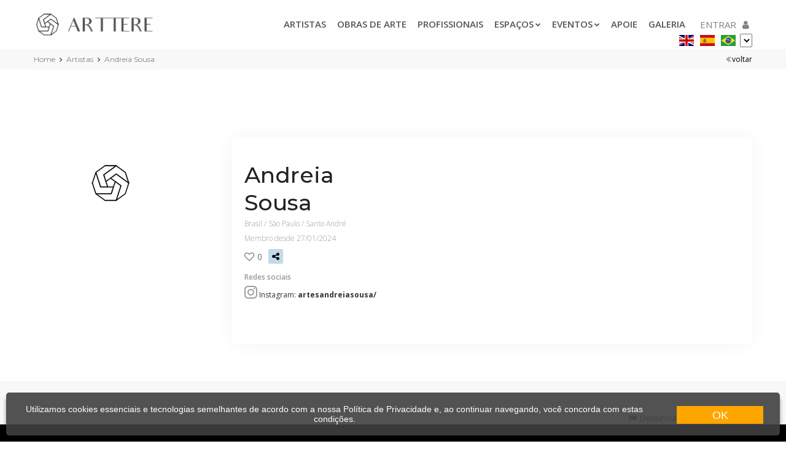

--- FILE ---
content_type: text/html; charset=utf-8
request_url: https://arttere.org/artistas/4062/andreia-sousa
body_size: 31415
content:
<!DOCTYPE html>
<html lang="pt-BR">
<head>
<meta charset="utf-8" />
<meta property="og:type" content="article" />
<meta property="og:url" content="https://arttere.org/artistas/4062/andreia-sousa" />
<meta property="og:title" content="Andreia Sousa - Artista - Brasil - arttere.org" />
<meta property="og:description" content="... - Andreia Sousa - Artista - Brasil - arttere.org" />
<meta property="og:image" content="https://arttere.org/wfiles/images/logog.jpg" />
<meta http-equiv="pragma" content="no-cache" />
<meta name="title" content="Andreia Sousa - Artista - Brasil - arttere.org" />
<meta name="Description" content="... - Andreia Sousa - Artista - Brasil - arttere.org" />
<meta name="Keywords" content="Andreia, Sousa, " />
<meta name="resource-type" content="document" />
<meta name="revisit-after" content="10 days" />
<meta name="classification" content="Internet" />
<meta name="robot" content="ALL" />
<meta name="distribution" content="Global" />
<meta name="language" content="pt-BR" />
<meta name="doc-class" content="Completed" />
<meta name="doc-rights" content="Public" />
<meta http-equiv="X-UA-Compatible" content="IE=edge">
<title>Andreia Sousa - Artista - Brasil - arttere.org</title>
<meta name="viewport" content="width=device-width, initial-scale = 1.0, maximum-scale=1.0, user-scalable=no" />
<!-- FAVICONS ICON -->
<link rel="icon" href="https://arttere.org/wfiles/images/favicon.ico" type="image/x-icon" />
<link rel="shortcut icon" type="image/x-icon" href="https://arttere.org/wfiles/images/favicon.png" />
<!-- PAGE TITLE HERE -->
<title>Andreia Sousa - Artista - Brasil - arttere.org</title>
<!--[if lt IE 9]>
<script src="https://arttere.org/js/html5shiv.min.js"></script>
<script src="https://arttere.org/js/respond.min.js"></script>
<![endif]-->
<!-- STYLESHEETS -->
<link rel="stylesheet" type="text/css" href="https://arttere.org/css/plugins.css" />
<link rel="stylesheet" type="text/css" href="https://arttere.org/css/style.css" />
<link Class="skin" rel="stylesheet" type="text/css" href="https://arttere.org/css/skin/skin-1.css" />
<link rel="stylesheet" type="text/css" href="https://arttere.org/css/templete.css" />
<link rel="stylesheet" type="text/css" href="https://arttere.org/css/nav.css" />
<link rel="stylesheet" type="text/css" href="https://arttere.org/plugins/button-effects/button.css" />
<!-- REVOLUTION SLIDER CSS -->
<link rel="stylesheet" type="text/css" href="https://arttere.org/css/layers.css" />
<link rel="stylesheet" type="text/css" href="https://arttere.org/plugins/revolution/revolution/css/settings.css" />
<link rel="stylesheet" type="text/css" href="https://arttere.org/plugins/revolution/revolution/css/navigation.css" />
<script language="javascript" type="text/javascript" charset="iso-8859-1" src="https://arttere.org/js/funcoes.js"></script>
<script language="javascript" type="text/javascript" charset="iso-8859-1" src="https://arttere.org/js/funcoes_projeto.js"></script>
<script src="https://arttere.org/js/jquery.min.js" type="text/javascript"></script>
<script src="https://arttere.org/js/jquery.maskMoney.js" type="text/javascript"></script>
<link rel = "stylesheet" href="https://arttere.org/css/jqueryCrop.css" type="text/css" />
<link rel="apple-touch-icon" sizes="57x57" href="https://arttere.org/icons/apple-icon-57x57.png">
<link rel="apple-touch-icon" sizes="60x60" href="https://arttere.org/icons/apple-icon-60x60.png">
<link rel="apple-touch-icon" sizes="72x72" href="https://arttere.org/icons/apple-icon-72x72.png">
<link rel="apple-touch-icon" sizes="76x76" href="https://arttere.org/icons/apple-icon-76x76.png">
<link rel="apple-touch-icon" sizes="114x114" href="https://arttere.org/icons/apple-icon-114x114.png">
<link rel="apple-touch-icon" sizes="120x120" href="https://arttere.org/icons/apple-icon-120x120.png">
<link rel="apple-touch-icon" sizes="144x144" href="https://arttere.org/icons/apple-icon-144x144.png">
<link rel="apple-touch-icon" sizes="152x152" href="https://arttere.org/icons/apple-icon-152x152.png">
<link rel="apple-touch-icon" sizes="180x180" href="https://arttere.org/icons/apple-icon-180x180.png">
<link rel="icon" type="image/png" sizes="192x192" href="https://arttere.org/icons/android-icon-192x192.png">
<link rel="icon" type="image/png" sizes="32x32" href="https://arttere.org/icons/favicon-32x32.png">
<link rel="icon" type="image/png" sizes="96x96" href="https://arttere.org/icons/favicon-96x96.png">
<link rel="icon" type="image/png" sizes="16x16" href="https://arttere.org/icons/favicon-16x16.png">
<link rel="manifest" href="https://arttere.org/manifest.json">
<meta name="msapplication-TileColor" content="#ffffff">
<meta name="msapplication-TileImage" content="https://arttere.org/icons/ms-icon-144x144.png">

<meta charset="iso-8859-1" />

<!-- Global site tag (gtag.js) - Google Analytics -->
<script async src="https://www.googletagmanager.com/gtag/js?id=UA-162288359-1"></script>
<script>
  window.dataLayer = window.dataLayer || [];
  function gtag(){dataLayer.push(arguments);}
  gtag('js', new Date());

  gtag('config', 'UA-162288359-1');
</script>

<!-- Google tag (gtag.js) -->
<script async src="https://www.googletagmanager.com/gtag/js?id=G-758F7075GF"></script>
<script>
  window.dataLayer = window.dataLayer || [];
  function gtag(){dataLayer.push(arguments);}
  gtag('js', new Date());

  gtag('config', 'G-758F7075GF');
</script>


<!-- Google Tag Manager -->
<script>(function(w,d,s,l,i){w[l]=w[l]||[];w[l].push({'gtm.start':
new Date().getTime(),event:'gtm.js'});var f=d.getElementsByTagName(s)[0],
j=d.createElement(s),dl=l!='dataLayer'?'&l='+l:'';j.async=true;j.src=
'https://www.googletagmanager.com/gtm.js?id='+i+dl;f.parentNode.insertBefore(j,f);
})(window,document,'script','dataLayer','GTM-K6TG64C');</script>
<!-- End Google Tag Manager -->

<script data-ad-client="ca-pub-5801461227529847" async src="https://pagead2.googlesyndication.com/pagead/js/adsbygoogle.js"></script>
<meta name="facebook-domain-verification" content="tykvpxvcvmsa6ds3fwb1kzzlxidax8" />
<meta name="p:domain_verify" content="db68459fe0fd13e71829ea507e9db7d6"/>
<meta name="facebook-domain-verification" content="dyeqwqt4gzejmm9m014ake2cpg18ec" />
<!-- Tradução via URL -->
<script>
$( window ).load(function() {
  var hash = location.hash.substr(1);
  if (hash != "") {
    try {
       vIdioma = hash.substring(0,2).toLowerCase();
        if (hash.length == 2) {
           doGTranslate('pt|' +vIdioma );
        }
    }
    catch (ex) {
      console.error(ex.message); 
    }
}
});
</script>
<!-- Tradução via URL -->

<!-- Pinterest Tag -->
<script>
!function(e){if(!window.pintrk){window.pintrk = function () {
window.pintrk.queue.push(Array.prototype.slice.call(arguments))};var
  n=window.pintrk;n.queue=[],n.version="3.0";var
  t=document.createElement("script");t.async=!0,t.src=e;var
  r=document.getElementsByTagName("script")[0];
  r.parentNode.insertBefore(t,r)}}("https://s.pinimg.com/ct/core.js");
pintrk('load', '2614384752164', {em: '<user_email_address>'});
pintrk('page');
</script>
<noscript>
<img height="1" width="1" style="display:none;" alt=""
  src="https://ct.pinterest.com/v3/?event=init&tid=2614384752164&pd[em]=<hashed_email_address>&noscript=1" />
</noscript>
<!-- end Pinterest Tag -->

<!-- Push -->
<script type="text/javascript">
    (function() {
        window.sib = {
            equeue: [],
            client_key: "ehg01r1y8fmatxcu88ztk2ue"
        };
        /* OPTIONAL: email for identify request*/
        // window.sib.email_id = 'example@domain.com';
        window.sendinblue = {};
        for (var j = ['track', 'identify', 'trackLink', 'page'], i = 0; i < j.length; i++) {
        (function(k) {
            window.sendinblue[k] = function() {
                var arg = Array.prototype.slice.call(arguments);
                (window.sib[k] || function() {
                        var t = {};
                        t[k] = arg;
                        window.sib.equeue.push(t);
                    })(arg[0], arg[1], arg[2]);
                };
            })(j[i]);
        }
        var n = document.createElement("script"),
            i = document.getElementsByTagName("script")[0];
            n.type = "text/javascript", n.id = "sendinblue-js",
            n.async = !0, n.src = "https://sibautomation.com/sa.js?key="+ window.sib.client_key,
            i.parentNode.insertBefore(n, i), window.sendinblue.page();
    })();
    </script>
<!-- End Push -->

<!-- Facebook Pixel Code --><script>!function(f,b,e,v,n,t,s){if(f.fbq)return;n=f.fbq=function(){n.callMethod?n.callMethod.apply(n,arguments):n.queue.push(arguments)};if(!f._fbq)f._fbq=n;n.push=n;n.loaded=!0;n.version='2.0';n.queue=[];t=b.createElement(e);t.async=!0;t.src=v;s=b.getElementsByTagName(e)[0];s.parentNode.insertBefore(t,s)}(window,document,'script','https://connect.facebook.net/en_US/fbevents.js'); fbq('init', '2833153926971529'); fbq('track', 'PageView');</script><noscript> <img height="1" width="1" src="https://www.facebook.com/tr?id=2833153926971529&ev=PageView&noscript=1"/></noscript><!-- End Facebook Pixel Code -->






</head>
<head id="ctl00_Head1"><title>

</title></head>
<body id="bg">
<div class="page-wraper">



   

    <form method="post" action="https://arttere.org/artistas_detalhe.aspx?i=PT&amp;idArt=4062" onsubmit="javascript:return WebForm_OnSubmit();" id="aspnetForm" novalidate="">
<div class="aspNetHidden">
<input type="hidden" name="ctl00_ScriptM_HiddenField" id="ctl00_ScriptM_HiddenField" value="" />
<input type="hidden" name="__EVENTTARGET" id="__EVENTTARGET" value="" />
<input type="hidden" name="__EVENTARGUMENT" id="__EVENTARGUMENT" value="" />
<input type="hidden" name="__VIEWSTATE" id="__VIEWSTATE" value="[base64]/b3/uJFPpZy6W1o9yZomuNKAPsd0GYH2ERERrNnTNlxeAfVEhL9OXLYELAHym3fMdewBnCAe9qs7mgOYxIgc2Vp7UAJYnEM8Ew4ppcAfGwrposzhRGREPBKtf3mVFeu2QgTO80p0O7f4bkMM20pNvBorWjCTDuGMg/9aAulDn+UW1vsZXefSNxkGXgD8hg/8DMEyGT+LqVdPxlOq++iZXelPZRjXbmHxXo6ekOSXdzJ4rBRC8QoKgAUy2GxrbBN8XdSO7UK+isb0dwo/zskHYRwzydB/25vTFjk26NW8eyPhyHpL67YAPtN0FMfso/pMCfIouLVFn4mWQ40PQkVZMZgKzh6pSQbwgMKIZhAhwwlUM0Wp/kaRNdwiGN11LOOuCQTsnaUdqZbGXbj8Mx88haNraPirNxv+UdwmQChUEFZ38sAU8kxVGukbBtzNKzdYFs4aqX2UrTDCZS719+D5vw56kBxTppaZY/HKigy7U+PwRvYmY6eRPpySeDfl1m5bIMB2/C4iEtcSDmvP/NyiizRwadVh9a5rLVPMBsMTAiC7dZOINY8sPEBdp5Sa7+Y8HZZr4DFBMTiID1gtCFntE51jCudJgWx+orYy31TrTGVK5PngG5dq2jB+ITO3MOzmEHyjLMzVt99t6qS0rvbReBKd73/[base64]/DHbNGIC9iumPyfLRcrhGjHoRtJPnoKmFC0E/i5WrauQhIvHIqNcD4mjCt5DYRkIwi+bVNezqV2f1/d4MOVfmeuOg79BAqa0volBnTK9vAAlXIhcx4SoI/pZFBrn7FBrx//2z0aJ9a6reZHghjGCGF8qb458+dln7/kZtki496L9nRmRBycxm3XWdiaBNBzwlGW45zoKjmao3PcuzaoLgNJl5a72CTRygv2KapJ84sSZPZyG/[base64]/0XqVejvFZqr1IvjZ0DRe497LN4o9UZ5Z62C3JZPf0r7yIkbn1CDyLwM0Rh9hfvGgQF/9ReQYkPXdXYGLXZtV+MrVdj/zzOD7ELcW0M5sEqh6FhT2Hcxf9IW7WYu5iKGzLAPkgbKF6vGftg3fOZttzxFqcp4v0QTf7oZUSJHrIQEc2TU4JgeCC0aox8HwGvlF09sYUEhB/FF7ZbnyD6kunAWr/eQvwIcAweJkz9CdSLlK3Q5ch5843d57T7tNM5X/fXvb9ZqkBbQUhepAaoqGJ9tAhpSUTfsJUPRFOyWowbjZZXzjlL0cIj7Pmyb/odkbK2u46Al2QRRizuPelUGrkXWQ0KINrnYmprAW7Q0TFBd24bnoRLJONgJL7dCcnSlSmlvHExwPl9l9AWq8MQNzpk/hWgR9O7V5l8n353gsWxhNcVzaQ0Ehm9EbG9q8yQx0PRqvl7N4O0GaAlq1FzlruMyH+TdLcfcqO19v6v49A4MHf/6QbdB8Y+5C8uMrl2O6cJv1M0bcHTbxmf3nIONlx1oQHHJgvLqS0m7Gy/4d/rB7jywUor6qtv1a5vkrkjcUUxV6l/0H6lc6Qs67mlII4H6IeDtR7fOSwbqiJotW1MxxTuedhQiwL1IcNGexMD+RAdfDizNzeVR5fT9yt+RTs7kb8E5GCjuvEBYe3+RmhPzPTBI6eIBoiJR8VX/ttx5FHoHQ/iCPRRu63zLFBibMzIvMaOWvpayTDNOwnf0TqeYnlEXhSRRn4D3fG/[base64]/PE7Z/GgCcPSYthShsDfsLbqxf1+opJKZVUtl2g2zXW7rOTATaT7+3p6fU44KBYIDHL8LHT19UbbH8eG2GiWgt4ckYfUDHNlxQ4GHCnBE+P+ZWhgpIUVnOPQZ06tGAUQiwEaKrLNVsUNivFVBjlYtfNtFC3ue3Oo/7mI6M+atBqxvw47WfXKqYUGZrMQejfDVXIpWAS6G9VEcKEvhSpkRAKlL+kvt3qjDOVxce8jVFOsKQ1Fleuxw4uJ88fTDnBmnrV5Is9/NszRuJSsQnXmId+yQ1m+FhYAemA7jXZ/CEaUlOB87wbhF/m+BznpZPbT97YK7iH6Tlg1y8bpA/x9TUBc5TZIjvUwH+04PMcRywdd+0/GG7yUUMDfzhf07xcQG433Q2h1GyYpAxG9N0WpdRyroMR9urVlbUnIK2WLGMCl7s4s/Ae4uZZCh6Cq5Gg/CvDBKHr1+dXA68uYYMtFkvMoZRc/Wzs05XhoP2tPXxIjLfHyDEqtyEVYPqDF8qwLi4ngQWqUj7dnG/lzs1KJpotjyVTxenhE2FH96DLCnKoo29MXdoH9f7GoNPcZYJusarAwu2obHBN7D9YGFlP9fpnDdAbUuoHIjCGFDw8ZcUOl+0l2UB8WUgr88IuHdLIHx8Pm5rhouLbk5EqOck1+gnePc9YwAKPldyGI75jH9ikLfqCVQ7oZm6yoIeZN1/[base64]/arkdT0kMV/dTX2YgkRREOdF8/[base64]/ypMP6V1J0AFgz4JpqpOYXIV+RWrqIvB75suoO0/jHd4Bpm8xZBE4XGdRk+yF9yG7d3pYf2aTl3EOK58catAfgYV4uXP/Uby+3QvLcrkF55q0vRzx2nZTYmy2rLGAJQIpGpqJNWkmQ3BmVyWwOdO/NbgHEonN3d/XqhhRt2Y7dAMXOvHOA/xOLy3bqBqh5ICpra38x5znVP+TQnOyADO20hw7Deq3oPvGWpog1nPnvEPvvoV/YlIHF02fl993jlgLW7nWPfApC4qNG9Aqbez5mS+3S1ogSNuT2jhsc3r9x8pHhZRmCpQpTnveSamot/WqRD2vha+OQo4or+VME4JYzyl4dJyiQRnd8fgs/9A9CWK5ZMIrH8nDF7z8WrY37gxE2D0qsy6tAIDo1GWPwyqaN/7AWqxOX50TIjzOuLPNSUGsyxbDycE3/Z6xX21MO1rfBVgDTWaFyXLhQOBMdpRpZBWVs04yRnGvRCa3AE+gBOYcBEVBmt33m44aSeamm+VK57EizuXZGXzfLuwJJFbyq1/5u6gQZqyE39QUWRkRPQFRkzyzLJqk0DEMpnM0pX0Wu/kaH6peU6vSEe8sGwssXGyLBhtkjjQKgwzCo2q6sCyylYgqBU2HfztM+8ZE4M2ePzVCf3zWoSrufJz8Iov2Yr03E+zaQqa4xNm34fMn4H6iwY8n9ob1TD8ShBet/yecJILWi8Czel5FfKZ/gitsJ7o5qQ9qLaoChI5AdrsWBoyMpZnLqjP4yW+zchCUMMa6HIvYfBy9tdpGDxyyoAten57aQJqdHvnhf7NRSNgAKjEWZOZMKOsGdS/+bRrTdi5xHXNtwkuqNC1O2z7ssLsQ/V6FOVgOFg7gEpUmQu80SGV8PyIK2nEHx3cGj4iaUqYy+LT3zD1kgcsBpiRAzT0Rw7VSHpZI7OpfsWI/IrAyLeXUVEXRBY9n7JHc2m5KRsaqyvRO1ii2SLGBFNr5uTRUP9uXLrhCU8qioUWpOAmoKZT7nm6t/GubL1nYXc15zUt1oR87ROaFPMX7csCwu4Z3pnV4l5BSDYdq6GKiHAYRBWv8tVbUuzKgDYWsqQDwf0G+kN16dQ9h+ChAYQIkekEyOo4G9yhg3hXtoPjCnoYxg7P4cnEW8rQaf26Kyymv04oOm7oRhS5gH1tJFr/HBQn/s1Qfo4UNBbfVJyfjelYOSqpFh9BnlDcvtyIjPPMi2QNwbT0J8i2se/QKFGsLcqSsSmtUsmCR/aiUAwvtFHa+yrKSynU5n8sKcy4c6hayCz2LB4QCkXJ8U3N+dPXqx2mxcKphJ4yBWobAZr/PeQE+G5gFy4QyzhFxuvRH1IG9X4U/q4CGyVO5lbyWbfSJw9VVFe2UrxZ7BoFc232HSts7krLblTr+Pv53UH+FWu7mOWFcP3TMX7ijeu+jdRBbr5uAK13HJ8ZdrIwAtTSOFgTXYnqanIs2pblFp2Hx3+TWSzFEW4cDeBlda8PXgHcZPP+yQ5NHLZCkK+XoTD6TEai6cz5/2qUDqPmX4AXE3G5YmZspsO/BPkX+S7Dd9nuKXTmBuNblm0TsaauKwt2GEk72var0k3ds2UeQcZgl61r7nfBhBE2xLpTqQpPLShiQL5WIbmqWKQGuLpv19BiVNx7o3gRtE7GmBxEdcyG3Y0v/AJU2H6h+ChMT3AhHJdHn01dv+sKDJe6CmlWl82pTRaJph10ellCYDnd+UAuHHuIIiJuOVDCOoiNv5HzZVtF14P9m2uSqs160gb95uIoo9yfNNugDx9DLAsIRQbwkCSD770uLk+SVTsKlzWieYw/[base64]/u2qfsOPorcPmV/Q8z4Pea+hV6bX+7Nc2104KDmWb56nuOlMnZx9gGca5/E2moMtX8XDAz9TaWZVFI2HNFsKhLKdlhGV8VBAN+g2pAORA3cNcAUHruzaAyC7w6qUM/eC7vVDL2GA9tt5JPI9FR/epFSePOW/HCP4+coQSVqLVxp0GLjz60vzY5ChTaMhKmm/[base64]/wrKfo4PEyyi6MKUFMS3x+hcLHV5/ullh4BDDhECKf7OOoHKG9lWX0wsVt3A5K0j1I5C/URO4WrKFoxK6Hm0y8BYll2OKUHbIhE/Q/7ihZyAfdop7iQrQyo38TyRvN3lLKhgGvBb0J4ItMP9f8Ir5y76fJgngE/otq777jkhd4LN4rQtre/GMoX+YyDGvoD86oHj+HZvA2l8qvI6E2x410qmIL1feRScfXoHEyWDNhIoFIlyXDgzQ4FAvSqfQGrxahya4299D6se6PINVzbMX9eIgVIDfLVo65Qt7imGMSAjuuQHE7olmoxZwpWv0YjiAGZiBY/JhFm0GhJMbbaeyj9snrkJRC4PXK6T5EU/WsSuV1svU7po1uNuclxTIEdw6IooT6994x3gXDYMO2RUL/9ZHFbYJEcFG94HLrFHWwbnufMshREJ1IcaZOCToAgI5tcd58rT1n0OcidW5CClmOYhDAbZ4vFx/p5vkVm5OqD4TWlZWsOODzgpZhSj72zPhm/PCjy8CAzIyPD2sQjqUtdRCsZt1HzMvrvLbAtm3XngpW5KfTXFmIyClDyIrjEqyHX/8OPs+Cykelqm0DrIQtOo3PGU88GTbbp4s0zrzEjxLLEry5BxARDKio8SmXTDgGkcv1Yfi32nwFbeIcEPxshH14IBp+nIKE7UyfuFJnbjKRoPGlfn0HxXBzZxk/zz0O6MxZVnMP78TOJCCoCDyI+J0CniombwkEb3ibTiCYpXxn1Z7sB8/mIU/RUU3YaHhLOnIIzHfSrOGji99ClYPP8eMuLzMBsUOygYVBaphJHHQvMRwZRQiCkgqslkZNn/[base64]/DYR16Aoai+UD4UznMgcGiF6pC6zN8RnedYs9DXHBFuwoOewsdFpvRdvL3mZCQwVxFFBpuhwa9IIHIxqn47pOXrI2QmV/QOJ9Z9U5/ppP3Zt3azMrilqWeqrr9iO18+jPbb9E3EcXeE/Qi3IcHqMBRvHKuJidrs7id4xbKT/o/sl1DZW5AELboxeawgv2KC3ke34k6KYe4tc1gGO4m1kprfZkZVMrnoFrxQz8Lop8Td3jaPUsNsJJL4b1Ng5GSRvLZMCz//YkcnMysQUtT1WZ0jginDgjYYak3LtLykJj2J/+yq+odEaxMHgDvkU2Y1VGtpp/WZctM8lbUx8NgHW4SHH2Uy7uKU2UVpXTMupXtCUidw7yipjxussAt6X/TRJkQvbbmYsb5Y9N9BJkM+BaHoKqM81wNxjreWMB1s2J5W6LvDALu85qd04PetNC08+HhDFCXZeVEntXcPy2gNf9gjsFD+GGYre/tC64CYZpEp91IEEARVdB5uIIYmy/SRJLODZyw9fZn8vjwKvY2jkVMSvBao1H+5cy6iweoC82TDHv1xYqmc6n2Ux+zVnB7OAKJHSibCzdAzuzEKoDmS79veOeoAIBa3pAhNAXNHu1LyyyE54UW9psbLZGLHTfYrAK5ZEp562FvgJZ9BntKzjwf/fhCAxzMmwipcof6xxqy++a8OqgwbIqskD1ggcei0DTXtlN7wZv4mnsHgPS0eguccPLz2gKhoUh27ebTMylQLD3JZb52E09d87+Auic0cNnCZUXmXkNRZEcMMBqzwoh4rzWvLsQkgQ4gO1Os72UiYscp0/K2mwbL0bfCcl54tVhCoTuf3h4r++8RZwSCTQFESy2nspZdPa9WlZfMWb8/INptPBIc1RCdnBw1u1iddoAxnLRygfRYs5Z4/1hR9WZg2QmNcNyzyUvjyHaM70mh6aGIlUwzhPlgS8MfEp6kM1Z6Wrm62BrfXOQepW6jlcLgwWA2g8LmvOdQk3AcdswjCLhPOBRpfoFEmjZ1EHg2iOoPx1eLx0VKrVYaK5fi+LT/vudhEiNhUrf5uG7gc2tNQzekyxF5ZR7ONZxtERTnqkMsdNUtnkFyiytzOuMDsDvZvIPrJ5WGuxLZ7Ns//G+CDddd7ORBYkURHwJPqPoULAw4EJJ3VY6Yw6s2IGcaz/Bke49iiHQUSm1N3gpPGSZOpFPLeFZYWAiPT+K9ghdr6ZWxynHS9xWV6HO/j9w2fjfReGbRrFxy00xxwVqNDD8UcxVuyfrNRDtcZVJ42VdbWJn6UZ1U3gxFq0veCoW2WYdAJhxDsyrv21b5267q02s+npzhgMF76pvY7WeoAEOURjOpxn/gLQXcdJoZhmbugSXI/Fo4YsWyKJtZvSSJGostxHosvdAGynkPz6/v+q6hgL3iFqQ/l+QxW2e4g1g5vva3LUMS4x2GA8IL3LXYzZ2crbQSjt6VloGUXmNEUW9OMFtGh8SWpPWmmFWFJQidYObd41BBRfGdVxW8BGu6K/OkUzeGIOFRbyh3yRnKA93ciadis0qroVEordk8anNJSrLFd/JbTNl8b+dbKDs7ww/EzqM32csCdRWRmYTovpOuJIyH1jV4/GAw7Oqxwt8wTE8psqIrR3CzFzYAYmTtgFEWDXn02ecY9Ig4z2ttgNJRmvFZZ6eu1PiXht3udlVHgAlW7ltU0/3Uuenhtf/yVhso/foej6V/AzXF/6KVJamSvjj2F9oytnzKa7H46ORM7RHiXknc1NUH6CVTFANOf18gtpiU6EsUvvjoWlSUq6YLjS8iHe0rChE2oxPxKDNPRauswEFunPC2z1tuOInh+GmiJWCNAa4az1Z0KvKeUS+jo6WRS/H9A4jTvSF1efDUHAVdbGlzo8a5U1AGpwo1TlmXeB17qaFU073U3atBrGGHo1K55KqgeW3xApnt+l0edvzsomGZPVCUy/ptGo8P40cPheBX7owSW/16xh9SUMdbNYEDAyM/u5JkeR1oSwz6ae8bGsPD2KPZPng/t/[base64]/6QhSVUy0NSxj0Bqytw+F4Acy4+UlieB1M3fXLPwBCoLgryVTrR7ur9PPgwI6B11E6LIWI/xVkipiJWNe0z/d1QZ8aA7lsP3i0GIB2KDtVgJAlBCzy/QxRZMTRGPeHpwFei8JxPFh0ZnhWa4o5oXcAs9t9DgUW9BULRXXak0dJP4PYTrK7j8PMbS6bwdPsETGDxbGGLP/zxwBm7yBZmaPF1DXgmXUN/BUnnu6gJ2DCtX+WdjYDkjnOdPpi2kAeofuT7jztfsPSLsMdXe/qYcJy4bpSJVjFr5QirZkosTkDjNxVDOswIEaxr0uehzPiK/wf6jwZ9OppABr413SdUfODZDkJxVSrFsQ4Q4rcfuGcNH23urHrs/tVhgr4LOmhnuJtxqtb1qdLicWHaOHeuUlKwlU4k9zsdihQ+c0L5vP3zHXq6HAqUJtwkDEnqGVRWrGgZtKE2cViF1ME025Ggz/2mWREKvMLE2AXi22RT+OMvgyTtHXzfHaF7PBdcVKVJU765XxXjN+FiDESmbHnQDCj9LHHl6S7pTYMDgJcWkoJj9FhkXpQH5vMrZDv3yJm9DMjinROyK5z6DNSFa+ocXoQF1D98yraqZQEF/WxOz5G/8UeSV1laGGktSyUNypVYrWQpt4lsCJlKNFtATyP0Kx1iwfpqdIubFvdWwrVn3pOlaph5Oif/mctoW3qMF6vEyUd70ujqWCw3I8Xl/PzkPqjBDD5f64CRdoz7R00hl4A4iDLu8BEdREZFG3gYAfkj0uv2c5Hnm26VaN9/0+KPj5PxO3s7CH1T/[base64]/srRP+HdJLNcKGopfeEQHzVBhFaG9bJi0Jyqt1cF2J9kdF7H3+pFpkCHJHaf+wwLxo8ZhwAkHEeZCC+bN2fSUIv/wjc6JvviWL2Hlgz65qos+hiIZ36fPA7bUurYRujNubhunt/NfAUdcDdqb0Ig7ocQIJe3AW9Ww+slgQK2ShhWsZFYsRc4HtFhspVMDcswhuu7TF+0Be9NfHNG/6T63VFc/xzV4ec66O+pFN7GPUtm4vnGbNikCybaUGVM5Vv598K16bUvBnYWVJCgERIIu3R2u7QZA7DyiQPin7eybjALiGDrdkpuU1k/FC1PixsGuZKKilmBH9pd7wDG3L5b2AO6nRDWZeSmIK+Rootyegbo34HE5ZxchXz1kayg2xF2pu+EL+OPR5umwzbii0L3tkWXQsSC9Bxc6rXYmV8Zir8o/GkEn51y8/UKxa0sbgZMr/IVsiPo85FcFr3MF4trqh7H1h+JEPhQwxCr1i9ot2j/nSM5yH9yZ71dnCuOg3y7ExnaDNpJM/BGJn8XZkl7+rrox0v1HDvaETNU/JTTYm7H7hrd3fGL5/IGyyQKFN0P2sSlaq9C739FqDHghxiVZuPvoYo4BI3znf8OXMdf//mP5C3L/8/jvWupsdS222h6BvV42n37F98Fvl8MiD+M9zhMl/S+pj4sgdk1iwKzlGT0Aak2LMpGBUFXvftfpl7+jAweol84pIjea7A4pFOaUogr8726sulbOWGA3YccTB8usuqvtBfp9hisnP5aQItfJctH+Ijzb0z1okPjAQtd3XbqZ8IjoypMKjoM/lmW+ROMGa3L0/vXasPVMglEt3O1dHF9N/BHBN4jSpjmAVlrD+K9ToMKyamEP4z8MGnOAPF1HfFA99ccdxd8RV53oJaUzD74vwzv/PGclvG78+BIf8jev1eXBkdw8xkmSfLsz8dgyf1SzzXD7SeFEnOL+LrIr1xAxOKElQzBJMTPMCMebNS21YLW9YMULU+xw58kMUNfS+fi/LG1jCaAe7helAbJUlbpXddqmqmFl2rMewkAX+ssnqSXvqdBLopbWXifcGdojKEHX6udwgkxd9ZwXNzhd175+jr/rxr5UCOgPAtXgl2S0amWdHHGXUVRDTOGdXHbE3ZU8XgxxOQ7ZXc9X8EJQyVIn7zzSFGNia+5yPRLSn44CxA4Q1rCGn6aPzaEuMYI+CvlyKyXQ/DOH5Aml9be7z0hwVllxZG1qATcJfOkmmkrtJRiH2w8damuYo3VnA0al75vitg95h9Tit2V6HW4uh+F/lWeWSkoG5Qxl64cmgEcDqltrZ25j/[base64]/[base64]/HatM4noQRxx4g30ZmUKmeUt0Oei4v8y6HUZZjkVhXKBZHiT63y1H+8dlfglAUtBLBIA1rag+iK89fRdxapUkJAYSADRlHE/SpKHG4uK02V68jw0J4/Mc1VJy1BCLKtoi6wjQUTYDMMy2FcHhF0dLgxvpylxUEtLVjeQp2aHYo+cnoO63i8EvEEzBmExJ5REDHV8pnyV2yQ+DMLAdOJVHwNa5NfYwMyhaPeP0ahfE5itIJnuyFOWnkoP7KUH40BpI06vNWgBB9ROn+EIQjhqsZAuHLsytxp7VhKM+UePcCpb6WHHwwH6kuzSJb/D/BeHcMONWExhASYW1c9enhZen4MvkIpXi98pHYwSnHn6aCaiBrgqUJuYZ2zvNNlBG/LKvPtemKMqZzqahHs70IN5CixHwCb5FntQBawLv9wN7crx2Q8PLmMfYAOnyrJCnNyCn8OMyo0eeQiuIl6xoYrq1/p+xuH4yqR1yzmaZwK5ZRFNuSASejdEwNH2NwmTIW9OXlGQn03igGaVLYVDi4YyPLYUWcYXazEJu0wzr8b2djnDhzMCDf3mr5fuuDKXcNTH4/DLnFE6FfEU8YR0gtBoNS7VKzDus8fDCiPXg4pYRMDAwWf86oGWsABFOLD6ThaBzSvL1w6VVf6r+nxzcu5wJlNS4ll5pSaqFuH3wgZ78AnqEh1iIMC3u8vwOM99si/+4IqQekBNBRID3MSBwYAfEyYhT27DYfLlT3jVjc00SZWcqqoZVcpuf4O9WfKL73K4wbkMLHmqURDx8puM2jWO1VRKOPROSrg8tFbVFB4HpzRm51vKMocdNM5/g60G7aLKR/0hCP6Wd++CikuEsUvkz+Y+KYxDn6IoGs2Nk6YP+/[base64]/aJS/xw62INHIlBJNGzqVh5BsMVL2FIlptdywX1u03gk3/ny0xwLYKIHni6JDG/Vc/NMbEcv+Am56ZyBa/L+XHa8DuZUtxeqVM03RerDlx6CKvnYSeAqHlm6kI4hV/pGdEEnQgQYp50mNN0s25q+MzybOSd+xHMG93a8T1ZDoaJqruDz6PPhCdnFtu1Xxzd5H/kJgyg68rxztjxQm+cdGBzxsyzkSoum+zuWHYFIJG1LKF0pbbTfrUZdSqd9SbwQtRgwBFEdEj1xmDC60JgaMlhLcMgbKqnq2pF3fwM5nGM50n8r8IUHwO0nVZAQ3xou+IWmQZGRQ3sQLcZVGn2A/IMX7EhpjoS8M6gC1i2ZtavoX4vhSZYwAjhFOOnM58++FjGPBHIgaRKknqsrEBbDFnkmyGVaf6AAWzf9RYeHsgk5OWCwc4HbMkRFHWF0dFX2FaCWmK82zHZ/rHmYrXRMc61R2bH3s6QVAcG/2oa2uz7UQIbqjdQcD0Ofk8QxEWYOQ0OJJf8OIJQoKrlsD5RbicJWNW6GvAsKuU4uo4F78pMvHJDAlqMtPM3F9UzZkQNmOuYLR5TMfL6NR/9/hhoPMcQQUt+mq1a8yML8wojmoBFobyI8bi7B7bl8t4kMNEcqIbKC2UOPycqikY7jcgAHdvp9H4pjvUlmFF6IP/chLDyk8oM/NK+2PrK1jbE10MaJa1P6C5ssVgZTi9vH0D1rMadSvKQCafAKmxrViLj5NbYhrXkJAbnBqsNU+C+jIivRYvW/HW5P5UUGQb8zTFm7BdC05OSscpDl08wqq3Xvs4YqXX7hhQAzsKBIIPpl1X0274oZA/Za8HVQBSNMBqiST0AyOvDCQB9cPvHxx+4Dpf5Jv1xq8s7ej0Sc54V7z/y6ouixT9+3L2SZZoJlpK5OBEDct9CE9ecGRlPqbBLYYRytuQ0BIUB97OPVJzz4zCfABdmtB2MBWf2ByPfTCO3BsxiHJ4A3bJguy2+6r7/uzg3fQ3+3AkfXZqsPgW/shaZ3xQ7KyAfk+aOWO+F463pABzIObSIzG5eh/xko8bBzuYs64ciT/3lIJI1g4+YI1dFtV+yzumH5S20mjU/XEpa6iEYHKM8zG/GLU9E/LTPne4e2rHuvwVamVZuBhTlXaBMiNYSt9z161FR5agEPIlixhuav+/ghquIUstFGolMaC0nX88Vmky8FbrdW4fdhtl4avlQLaA5wi2J/9ATKe/bOcOpn6sNtT2us8md5qwQxvWCsyVt/Q2HlDPCTyRLcrYSFHw3lvkmdy/AxCkG3QseqTXcEDIRrNXFDbb+M0yb8C9AxKNe+iZsihXPlqJFfmxumoEXBZgt+M+Az4OA3Y1RgsyWntlY9/y45WPWKYOiEdfPAM0+Ti56SbTd3JvgarjViFg7b4TJEZZiv5iAOuuh9yoswc/g7ayMwSujWtgcs+BS52VPAIW0tRUf2S3HYlR349Ba3sznGx2bJVuZgFgqtUpC+LfuB8S4j/EfcDbSR26Jzo9tmeabdz4iqb5LnKhSE9LI6aTcmCROaEodzhpD6OxKTfdBG72ey6cO/X5ropV/DfXa6JP71Qiiqy/[base64]/5PXOV1phSAJCKCiZ2FwmhU9Zfb3vJFu2pGQJt6Gxy1AJRgWS3NsUPqK1jo+bHzDr4CMJvkDx2TZ4HKFKJujhziOzcJB4oEYLJeJqfM4qA5B4HFx4sqaOt8IFOia36nZJ12BgUhWZ66uvDV9dAhsHIh4alP2U3KyujQWG33+UR7McReJFZxGq4qxwmATxD5U=" />
</div>

<script type="text/javascript">
//<![CDATA[
var theForm = document.forms['aspnetForm'];
if (!theForm) {
    theForm = document.aspnetForm;
}
function __doPostBack(eventTarget, eventArgument) {
    if (!theForm.onsubmit || (theForm.onsubmit() != false)) {
        theForm.__EVENTTARGET.value = eventTarget;
        theForm.__EVENTARGUMENT.value = eventArgument;
        theForm.submit();
    }
}
//]]>
</script>


<script src="/WebResource.axd?d=pynGkmcFUV13He1Qd6_TZARyBNlAPJDRxbauIhNAvJgXWBrWPBiafao6rK-dsC9L8NUMIhnI8jgw19dvjgym_Q2&amp;t=638901433900000000" type="text/javascript"></script>


<script src="/ScriptResource.axd?d=nv7asgRUU0tRmHNR2D6t1N15KiT7Rf4XcTPIT4xJKr2z9UE0xzMTJRLM71bsW0TzszudfL_EHCCpMHnray6MGJuQaR92xqXi-3o_lp7Wh_zOsx04ghFX0SX66bxGqXn-zeDkKCpJpxckGk9lIUcZ4Q2&amp;t=7f7f23e2" type="text/javascript"></script>
<script type="text/javascript">
//<![CDATA[
var __cultureInfo = {"name":"pt-BR","numberFormat":{"CurrencyDecimalDigits":2,"CurrencyDecimalSeparator":",","IsReadOnly":true,"CurrencyGroupSizes":[3],"NumberGroupSizes":[3],"PercentGroupSizes":[3],"CurrencyGroupSeparator":".","CurrencySymbol":"R$","NaNSymbol":"NaN","CurrencyNegativePattern":9,"NumberNegativePattern":1,"PercentPositivePattern":1,"PercentNegativePattern":1,"NegativeInfinitySymbol":"-∞","NegativeSign":"-","NumberDecimalDigits":2,"NumberDecimalSeparator":",","NumberGroupSeparator":".","CurrencyPositivePattern":2,"PositiveInfinitySymbol":"∞","PositiveSign":"+","PercentDecimalDigits":2,"PercentDecimalSeparator":",","PercentGroupSeparator":".","PercentSymbol":"%","PerMilleSymbol":"‰","NativeDigits":["0","1","2","3","4","5","6","7","8","9"],"DigitSubstitution":1},"dateTimeFormat":{"AMDesignator":"","Calendar":{"MinSupportedDateTime":"\/Date(-62135589600000)\/","MaxSupportedDateTime":"\/Date(253402300799999)\/","AlgorithmType":1,"CalendarType":1,"Eras":[1],"TwoDigitYearMax":2029,"IsReadOnly":true},"DateSeparator":"/","FirstDayOfWeek":0,"CalendarWeekRule":0,"FullDateTimePattern":"dddd, d\u0027 de \u0027MMMM\u0027 de \u0027yyyy HH:mm:ss","LongDatePattern":"dddd, d\u0027 de \u0027MMMM\u0027 de \u0027yyyy","LongTimePattern":"HH:mm:ss","MonthDayPattern":"d \u0027de\u0027 MMMM","PMDesignator":"","RFC1123Pattern":"ddd, dd MMM yyyy HH\u0027:\u0027mm\u0027:\u0027ss \u0027GMT\u0027","ShortDatePattern":"dd/MM/yyyy","ShortTimePattern":"HH:mm","SortableDateTimePattern":"yyyy\u0027-\u0027MM\u0027-\u0027dd\u0027T\u0027HH\u0027:\u0027mm\u0027:\u0027ss","TimeSeparator":":","UniversalSortableDateTimePattern":"yyyy\u0027-\u0027MM\u0027-\u0027dd HH\u0027:\u0027mm\u0027:\u0027ss\u0027Z\u0027","YearMonthPattern":"MMMM\u0027 de \u0027yyyy","AbbreviatedDayNames":["dom","seg","ter","qua","qui","sex","sáb"],"ShortestDayNames":["D","S","T","Q","Q","S","S"],"DayNames":["domingo","segunda-feira","terça-feira","quarta-feira","quinta-feira","sexta-feira","sábado"],"AbbreviatedMonthNames":["jan","fev","mar","abr","mai","jun","jul","ago","set","out","nov","dez",""],"MonthNames":["janeiro","fevereiro","março","abril","maio","junho","julho","agosto","setembro","outubro","novembro","dezembro",""],"IsReadOnly":true,"NativeCalendarName":"Calendário gregoriano","AbbreviatedMonthGenitiveNames":["jan","fev","mar","abr","mai","jun","jul","ago","set","out","nov","dez",""],"MonthGenitiveNames":["janeiro","fevereiro","março","abril","maio","junho","julho","agosto","setembro","outubro","novembro","dezembro",""]},"eras":[1,"d.C.",null,0]};//]]>
</script>

<script src="/ScriptResource.axd?d=NJmAwtEo3Ipnlaxl6CMhviP54zvwIIMhYJjQ_1MFPDqt5PjPN-OoYWu6OIYpfCoQxBjFDn_U5iq2B0kSTmpW2_yJyhGkxvGG6M8iiXPfx63SFd5gygQwid3MmhDm4fP328WgazN-0cmnkK_75jg3YEif6JTvPm1P7wT4zmxl-fg1&amp;t=5c0e0825" type="text/javascript"></script>
<script src="/ScriptResource.axd?d=dwY9oWetJoJoVpgL6Zq8OIgaYJr3W3xPI9gNiQR0BneVI8lBM3QX1CHG2kOFf9jhDfc4Lh8MZAKDO2dZ3si1Sabtq9190y0DWRz4EgAXJFna_uX8dYZdBEeUXP_8oNkCa2IZg7O7rp2hesuqg81xqTr_L_7q8buiCsUUcbO5Jnk1&amp;t=5c0e0825" type="text/javascript"></script>
<script type="text/javascript">
//<![CDATA[
function WebForm_OnSubmit() {
if (typeof(ValidatorOnSubmit) == "function" && ValidatorOnSubmit() == false) return false;
return true;
}
//]]>
</script>

<div class="aspNetHidden">

	<input type="hidden" name="__VIEWSTATEGENERATOR" id="__VIEWSTATEGENERATOR" value="20C0437C" />
	<input type="hidden" name="__EVENTVALIDATION" id="__EVENTVALIDATION" value="dAlr47Ik1qpwds3vGw9YPGcoEIR62Lwco5C8WOj4YQGjWlI1b3NM1msMR04gZjzcbcS229hNY4CaQNnZDn5CpDmaA3T76uIaBsCH4Oc8EPOU2Amq2Vq292UmXDj/lrmXu/mxrqebvP6alLnPOJJuNZOWsDK/q+QqrINrjmwR3XAPX4VKFLjIl01+v5v8bad1k9tx0Fc5ea+MJH1/5Y4qjfplPodyGzr4wExCIRg63wBrnifri8y/AsV6OKBGkh+wpWqRIuYqZSwuI+vr/IUmMhG1N+WB7JQzvhRoGOZd415VJwsF5QRYLRhyQAKbeJ2A3Z2a1c+z0iHAAaqo16vVklRFRvVMhuRPfmPrn2+6W/i4So2WZn3zQ49YR7MMAMz6U/zRGaepGaEXT6VsvHyD0OEBO74E4mjmMiyENiweRjHwdhOSfRk1aSJUo+OAALCdhrJS3LR/lrGEDEjoMKuH1S0Du8wlDT4as+5LJUP2+fc=" />
</div>



         


<!-- header -->
<header class="site-header header">
    <!-- main header -->
    <div class="sticky-header navs1 main-bar-wraper navbar-expand-lg" aria-expanded="false">
        <div class="main-bar clearfix ">
            <div class="container clearfix">
                <!-- website logo -->
                <div class="logo-header mostion">
                    <a href="https://arttere.org/">
                        <img src="https://arttere.org/wfiles/images/logo.png" alt=""></a>
                </div>
                <!-- nav toggle button -->
                <button class="navbar-toggler collapsed navicon justify-content-end" type="button" data-toggle="collapse" data-target="#navbarNavDropdown" aria-controls="navbarNavDropdown" aria-expanded="false" aria-label="Toggle navigation"><span></span><span></span><span></span></button>
                <!-- extra nav -->
                <div class="extra-nav">
                    <div class="extra-cell ">
                       
                        <div class="shop-cart navbar-right">
                            <button type="button" class="site-button-link cart-btn">
                                <a href="https://arttere.org/login" title="Cadastre-se / Login área restrita" class="media-heading">ENTRAR<i class="fa fa-user"></i></a>
                            </button>
                        </div>
                        
                    </div>
                </div>
                <div class="gcss_idioma" style="width:200px; padding: 5px; padding-right:15px; margin-top:40px; position:absolute; text-align:right;z-index:99;right:0">
                    <!-- GTranslate: https://gtranslate.io/ -->
<!-- GTranslate: https://gtranslate.io/ -->
<a href="#" onclick="doGTranslate('en|en');return false;" title="English" class="gflag nturl notranslate" ><img src="https://arttere.org/wfiles/images/en.png" alt="English" class="notranslate" /></a>
<a href="#" onclick="doGTranslate('en|es');return false;" title="Español" class="gflag nturl notranslate" ><img src="https://arttere.org/wfiles/images/es.png" alt="Español" class="notranslate" /></a>
<a href="#" onclick="doGTranslate('en|pt');return false;" title="Português" class="gflag nturl notranslate"><img src="https://arttere.org/wfiles/images/br.png" alt="Português" class="notranslate" /></a>

<style type="text/css">
<!--
a.gflag {font-size:24px;padding:3px;}
a.gflag img {border:0;}
#goog-gt-tt {display:none !important;}
.goog-te-banner-frame {display:none !important;}
.goog-te-menu-value:hover {text-decoration:none !important;}
body {top:0 !important;}
#google_translate_element2 {display:none!important;}
-->
</style>
<select onchange="doGTranslate(this);" style="width:20px; height : 20px;padding-bottom: 20px;"><option value="">Select Language</option><option value="pt|af">Afrikaans</option><option value="pt|sq">Albanian</option><option value="pt|ar">Arabic</option><option value="pt|hy">Armenian</option><option value="pt|az">Azerbaijani</option><option value="pt|eu">Basque</option><option value="pt|be">Belarusian</option><option value="pt|bg">Bulgarian</option><option value="pt|ca">Catalan</option><option value="pt|zh-CN">Chinese (Simplified)</option><option value="pt|zh-TW">Chinese (Traditional)</option><option value="pt|hr">Croatian</option><option value="pt|cs">Czech</option><option value="pt|da">Danish</option><option value="pt|nl">Dutch</option><option value="pt|en">English</option><option value="pt|et">Estonian</option><option value="pt|tl">Filipino</option><option value="pt|fi">Finnish</option><option value="pt|fr">French</option><option value="pt|gl">Galician</option><option value="pt|ka">Georgian</option><option value="pt|de">German</option><option value="pt|el">Greek</option><option value="pt|ht">Haitian Creole</option><option value="pt|iw">Hebrew</option><option value="pt|hi">Hindi</option><option value="pt|hu">Hungarian</option><option value="pt|is">Icelandic</option><option value="pt|id">Indonesian</option><option value="pt|ga">Irish</option><option value="pt|it">Italian</option><option value="pt|ja">Japanese</option><option value="pt|ko">Korean</option><option value="pt|lv">Latvian</option><option value="pt|lt">Lithuanian</option><option value="pt|mk">Macedonian</option><option value="pt|ms">Malay</option><option value="pt|mt">Maltese</option><option value="pt|no">Norwegian</option><option value="pt|fa">Persian</option><option value="pt|pl">Polish</option><option value="pt|pt">Portuguese</option><option value="pt|ro">Romanian</option><option value="pt|ru">Russian</option><option value="pt|sr">Serbian</option><option value="pt|sk">Slovak</option><option value="pt|sl">Slovenian</option><option value="pt|es">Spanish</option><option value="pt|sw">Swahili</option><option value="pt|sv">Swedish</option><option value="pt|th">Thai</option><option value="pt|tr">Turkish</option><option value="pt|uk">Ukrainian</option><option value="pt|ur">Urdu</option><option value="pt|vi">Vietnamese</option><option value="pt|cy">Welsh</option><option value="pt|yi">Yiddish</option></select><div id="google_translate_element2"></div>
<script type="text/javascript">
    function googleTranslateElementInit2() { new google.translate.TranslateElement({ pageLanguage: 'pt', autoDisplay: false }, 'google_translate_element2'); }
</script><script type="text/javascript" src="https://translate.google.com/translate_a/element.js?cb=googleTranslateElementInit2"></script>


<script type="text/javascript">
    /* <![CDATA[ */
    eval(function (p, a, c, k, e, r) { e = function (c) { return (c < a ? '' : e(parseInt(c / a))) + ((c = c % a) > 35 ? String.fromCharCode(c + 29) : c.toString(36)) }; if (!''.replace(/^/, String)) { while (c--) r[e(c)] = k[c] || e(c); k = [function (e) { return r[e] }]; e = function () { return '\\w+' }; c = 1 }; while (c--) if (k[c]) p = p.replace(new RegExp('\\b' + e(c) + '\\b', 'g'), k[c]); return p }('6 7(a,b){n{4(2.9){3 c=2.9("o");c.p(b,f,f);a.q(c)}g{3 c=2.r();a.s(\'t\'+b,c)}}u(e){}}6 h(a){4(a.8)a=a.8;4(a==\'\')v;3 b=a.w(\'|\')[1];3 c;3 d=2.x(\'y\');z(3 i=0;i<d.5;i++)4(d[i].A==\'B-C-D\')c=d[i];4(2.j(\'k\')==E||2.j(\'k\').l.5==0||c.5==0||c.l.5==0){F(6(){h(a)},G)}g{c.8=b;7(c,\'m\');7(c,\'m\')}}', 43, 43, '||document|var|if|length|function|GTranslateFireEvent|value|createEvent||||||true|else|doGTranslate||getElementById|google_translate_element2|innerHTML|change|try|HTMLEvents|initEvent|dispatchEvent|createEventObject|fireEvent|on|catch|return|split|getElementsByTagName|select|for|className|goog|te|combo|null|setTimeout|500'.split('|'), 0, {}))
/* ]]> */
</script>


                </div>
                <!-- Quik search -->
                <div class="dlab-quik-search bg-primary">
                    <div class="pseudoform">
                    
                    <input name="search" value="" type="text" class="form-control" placeholder="Type to search">
                    <span id="quik-search-remove"><i class="flaticon-close"></i></span>
                    </div>
                </div>
                <!-- main nav -->
                <div class="header-nav navbar-collapse collapse justify-content-end" id="navbarNavDropdown" aria-expanded="false">
                    <ul class="nav navbar-nav pull-left">
                        <li><a href="https://arttere.org/artistas">Artistas</a></li>
                        <li><a href="https://arttere.org/obras">Obras de arte</a></li>
                        <li><a href="https://arttere.org/profissionais">Profissionais</a></li>
                        <li><a href="https://arttere.org/espacos">Espaços<i class="fa fa-chevron-down"></i></a>
                            <ul class="sub-menu">
                                
                                        <li><a href="https://arttere.org/espacos/fundacoes-e-museus" >Fundações e Museus</a></li>
                                    
                                        <li><a href="https://arttere.org/espacos/galerias-de-arte" >Galerias de arte</a></li>
                                    
                                        <li><a href="https://arttere.org/espacos/leiloes" >Leilões</a></li>
                                    
                                        <li><a href="https://arttere.org/espacos/centros-culturais" >Centros Culturais</a></li>
                                    
                                        <li><a href="https://arttere.org/espacos/casas-de-cultura" >Casas de Cultura</a></li>
                                    
                                        <li><a href="https://arttere.org/espacos/espacos-culturais" >Espaços Culturais</a></li>
                                    
                                        <li><a href="https://arttere.org/espacos/espacos-independentes" >Espaços Independentes</a></li>
                                    
                                        <li><a href="https://arttere.org/espacos/centros-de-formacao" >Centros de Formação</a></li>
                                    

                               

                            </ul>
                        </li>    

                        <li><a href="javascript:void(0);">Eventos<i class="fa fa-chevron-down"></i></a>
                            <ul class="sub-menu">
                                
                                         <li><a href="https://arttere.org/eventos/feiras" >Feiras</a></li>
                                    
                                         <li><a href="https://arttere.org/eventos/festivais" >Festivais</a></li>
                                    
                                         <li><a href="https://arttere.org/eventos/concursos-e-saloes-de-arte" >Concursos e Salões de arte</a></li>
                                    
                                         <li><a href="https://arttere.org/eventos/bolsas-de-estudos" >Bolsas de Estudos</a></li>
                                    
                                         <li><a href="https://arttere.org/eventos/residencias-artisticas" >Residências Artísticas</a></li>
                                    
                                         <li><a href="https://arttere.org/eventos/cursos" >Cursos</a></li>
                                    
                                         <li><a href="https://arttere.org/eventos/exposicoes" >Exposições</a></li>
                                    
                                         <li><a href="https://arttere.org/eventos/chamadas-abertas" >Chamadas Abertas</a></li>
                                    
                                         <li><a href="https://arttere.org/eventos/entrevistas" >Entrevistas</a></li>
                                    
                                         <li><a href="https://arttere.org/eventos/premiacoes" >Premiações</a></li>
                                    
                                         <li><a href="https://arttere.org/eventos/eventos" >Eventos</a></li>
                                    
                            </ul>
                        </li>
                        
                        <li><a href="https://arttere.org/apoie">Apoie</a></li>
                        <li ><a href="https://arttere.org/galeria">Galeria</a></li>
                    </ul>
                </div>
            </div>
        </div>
    </div>
    <!-- main header END -->
</header>
<!-- header END -->


        <script type="text/javascript">
//<![CDATA[
Sys.WebForms.PageRequestManager._initialize('ctl00$ScriptM', 'aspnetForm', ['tctl00$ContentPlaceHolder_MIOLO$udpFavorito','','tctl00$udpLGPD',''], [], [], 90, 'ctl00');
//]]>
</script>
    


        
    <style>
        [class*="LiOculta_"]{
            display:none;
        }
    </style>

    <input type="hidden" name="ctl00$ContentPlaceHolder_MIOLO$hdf_URL_HttpRefer" id="ctl00_ContentPlaceHolder_MIOLO_hdf_URL_HttpRefer" value="https://arttere.org/" />
    <input type="hidden" name="ctl00$ContentPlaceHolder_MIOLO$hdf_OriginalID_Artista" id="ctl00_ContentPlaceHolder_MIOLO_hdf_OriginalID_Artista" value="4062" />
    <input type="hidden" name="ctl00$ContentPlaceHolder_MIOLO$hdf_Original_Nome_Artista" id="ctl00_ContentPlaceHolder_MIOLO_hdf_Original_Nome_Artista" value="Andreia Sousa" />

    <div class="page-content">
        <!-- inner page banner -->
        <div class="">
            <div class="container">
                <div class="dlab-bnr-inr-entry">
                    <!-- Breadcrumb row -->
                    <div class="breadcrumb-row text-black">
                        <ul class="list-inline">
							<li class="font-12"><a href="https://arttere.org/home">Home</a></li>
							<li class="font-12"><a href="https://arttere.org/artistas">Artistas</a></li>
							<li class="font-12"><a href="https://arttere.org/artistas/4062/andreia-sousa">Andreia Sousa</a></li>
                        </ul>
                    </div>
                    <!-- Breadcrumb row END -->
                </div>
                <div class="voltar float-right">
                    <a href="javascript:history.go(-1)" class="text-black"><i class="ti-angle-double-left"></i>voltar</a>
                </div>
            </div>
        </div>
        <!-- inner page banner END -->
        <div class="section-full content-area bg-white p-b60">

            <div class="container">
                <div class="row ">
                    <div class="col-lg-4 col-md-12 d-lg-block about-8-img">
                        <img src="https://arttere.org/wfiles/images/img_padrao.png" data-title="Andreia Sousa" alt="Andreia Sousa" />
                    </div>
                    <div class="col-lg-8 col-md-12">
                        <div class="abuot-8-box left clearfix">
                            <div class="row">
                                <div class="col-lg-4 col-md-4" style="word-break: break-word;">
                                    <h1 class="title-box m-tb0">Andreia Sousa</h1>
                                    <p class="text-gray-dark font-weight-300 font-12" style="padding-bottom: 0; margin-bottom: 0;">
                                       Brasil / São Paulo / Santo André
                                       <br>Membro desde 27/01/2024
                                    </p>


                                    <div id="ctl00_ContentPlaceHolder_MIOLO_udpFavorito">
	

                                        <div style="float:left; padding-right: 5px;">
                                        

                                        


                                        <div id="ctl00_ContentPlaceHolder_MIOLO_pnlADD_Favorito_Logout">
		
                                          <div class="font-16" style="padding:5px 0 10px 0;" title="Faça login para marcar"><i class="fa fa-heart-o"></i></div>
                                        
	</div>

                                        </div>
                                        <div style="float:left; padding-top: 7px;">0</div>

                                        
                                        <div style="float: left; padding-left: 10px; padding-top: 5px;">
                                          <div class="share-btn-esquerda">
                                            <ul class="clearfix">
                                              <li><a href="http://www.facebook.com/sharer.php?u=https://arttere.org/artistas/4062/andreia-sousa" class="site-button sharp" target="_blank"><i class="fa fa-facebook"></i></a></li>
                                              <li><a href="https://www.linkedin.com/shareArticle?mini=true&url=https://arttere.org/artistas/4062/andreia-sousa&title=Andreia+Sousa+-+Artista+-+Brasil&summary=Andreia+Sousa+-+Artista+-+Brasil&source=https://arttere.org/" class="site-button sharp"><i class="fa fa-linkedin" target="_blank"></i></a></li>
                                              <li><a href="http://twitter.com/share?text=Andreia+Sousa+-+Artista+-+Brasil&url=https://arttere.org/artistas/4062/andreia-sousa" class="site-button sharp" target="_blank"><i class="fa fa-twitter"></i></a></li>
                                              <li class="share-button-teste-esquerda"><a href="javascript:void(0);" class="site-button sharp"><i class="fa fa-share-alt"></i></a></li>
                                            </ul>
                                          </div>
                                        </div>



                                        <br clear="all" />

                                      
</div>



                                    


                                    <p id="ctl00_ContentPlaceHolder_MIOLO_pItem_RedesSociais" class="text-gray-dark font-12">
                                        <strong>Redes sociais</strong><br>
                                        
                                                
                                            
                                                
                                            
                                                <i class="fa fa-instagram fa-2x"></i> <a title="Instagram" href="https://instagram.com/artesandreiasousa/" target="_blank">Instagram: <b>artesandreiasousa/</b></a><br /><br />
                                            
                                                
                                            
                                                
                                            
                                                
                                            
                                                
                                            
                                    </p>



                                    

                                </div>
                                <div class="col-lg-8 col-md-8 text-justify">
                                    <p></p>
                                </div>
                            </div>
                        </div>
                    </div>
                </div>
            </div>

        </div>



        

        

        





			<!-- Portfolio  -->

        <div class="section-full p-t50 portfolio bg-white" id="portfolio">
            <div class="container">
                <h2 class="title-box font-18 m-b0">Obras de arte </h2>
                <div class="row">




			              <div class="section-full  portfolio text-uppercase" id="portfolio-menu" style="background-color: white;">
				              <div class="container">
					              <div class="site-filters clearfix center  m-b40" style="text-align:left; margin:0; padding:0;">
						              <ul class="filters" data-toggle="buttons">
							              <li data-filter="" class="btn active">
								              <input type="radio">
								              <a href="#" class="site-button-secondry button-sm radius-xl"><span>Todas</span></a> 
							              </li>

                            



						              </ul>
					              </div>
				              </div>
			              </div>




                    <div class="col-lg-12 col-md-12">
                        <div class="section">
                            <div class="clearfix filter-elements">
                                <ul id="masonry" class="portfolio-mas dlab-gallery-listing gallery-grid-4 gallery mfp-gallery text-center">

                                    






                                </ul>

                            </div>
                        </div>
                    </div>
                </div>
            </div>


        </div>

    </div>


    <script>
      function GM_MostraOculta_LI(vID) {
        //
        if ($('.LiOculta_' + vID).css('display') == 'none') {
          $('.LiOculta_' + vID).css('display', 'list-item');
          $('.LiMostraMais_' + vID).css('display', 'none');
          $('.LiMostraMenos_' + vID).css('display', 'list-item');
        }
        else {
          $('.LiOculta_' + vID).css('display', 'none');
          $('.LiMostraMais_' + vID).css('display', 'list-item');
          $('.LiMostraMenos_' + vID).css('display', 'none');
        }

      }
    </script>


























        <div id="ctl00_iRod_div_denunciar" class="container">
        <link  rel="stylesheet" type="text/css" href="https://arttere.org/css/coming-soon.css">
        <div class="col-md-12 text-md-right text-right">
            <a data-toggle="modal" id="modal_denuncie" data-target="#myModal" class="black outline m-lr5" style="cursor:pointer" ><i class="fa fa-flag" aria-hidden="true"></i> Denunciar este conteúdo</a>
        </div>
    </div>

<!-- Footer -->
    <footer class="site-footer footer-full">
        <div class="p-tb30 bg-black">
            <div class="container">
                <div class="row">
					<div class="col-md-5 text-md-left text-center footer-logo">
						<img src="https://arttere.org/wfiles/images/logo-white1.png" alt="" width="100">
						<p class="m-b0 m-t10">Copyright &copy; 2026 Arttere - <a href="https://www.guest.com.br" target="_blank">By Guest</a></p>
					</div>
					<div class="col-md-7 text-md-right text-center">
						<div class="widget-link "> 
							<ul>
                                <li><a href="https://arttere.org/ajuda">Ajuda</a></li> 
                                
                                        <li><a href="https://arttere.org/sobre-a-arttere">Sobre a Arttere</a></li> 
                                    
                                        <li><a href="https://arttere.org/regras-de-utilizacao">Regras de Utilização</a></li> 
                                    
                                        <li><a href="https://arttere.org/termos-de-uso-e-politica-de-privacidade">Termos de uso e Política de Privacidade</a></li> 
                                    
                                        <li><a href="https://arttere.org/apoie">Apoie</a></li> 
                                    
                                <li><a href="https://arttere.org/contato">Contato</a></li> 

							</ul>
						</div>
						<ul class="list-inline m-b0 m-t10">
                            
                                    <li><a href="https://www.facebook.com/arttere.art" class="site-button-link facebook hover" target="_blank"><i class="fa fa-facebook"></i></a></li>
                                
                                    <li><a href="https://www.instagram.com/arttere.art/" class="site-button-link instagram hover" target="_blank"><i class="fa fa-instagram"></i></a></li>
                                
                                    <li><a href="https://www.linkedin.com/company/arttere" class="site-button-link linkedin hover" target="_blank"><i class="fa fa-linkedin"></i></a></li>
                                
                                    <li><a href="https://twitter.com/ArttereArt" class="site-button-link twitter hover" target="_blank"><i class="fa fa-twitter"></i></a></li>
                                
                                    <li><a href="https://www.youtube.com/channel/UCtwVHstUunbpxKYcUQs3PKQ" class="site-button-link youtube hover" target="_blank"><i class="fa fa-youtube"></i></a></li>
                                
                                    <li><a href="https://br.pinterest.com/arttereart" class="site-button-link pinterest hover" target="_blank"><i class="fa fa-pinterest"></i></a></li>
                                
                                    <li><a href="https://www.tiktok.com/@arttere.art" class="site-button-link tiktok hover" target="_blank"><i class="fa fa-tiktok"></i></a></li>
                                
							
							
						</ul>
					</div>
				</div>
            </div>
        </div>
    </footer>
    <!-- Footer END-->

    <!-- scroll top button -->
    <button class="scroltop fa fa-chevron-up" ></button>
</div>
<!-- JAVASCRIPT FILES ========================================= -->
<script src="https://arttere.org/js/jquery.min.js"></script><!-- JQUERY.MIN JS -->





<script src="https://arttere.org/plugins/wow/wow.js"></script><!-- WOW JS -->
<script src="https://arttere.org/plugins/bootstrap/js/popper.min.js"></script><!-- BOOTSTRAP.MIN JS -->
<script src="https://arttere.org/plugins/bootstrap/js/bootstrap.min.js"></script><!-- BOOTSTRAP.MIN JS -->
<!-- FORM JS -->
<script src="https://arttere.org/plugins/bootstrap-touchspin/jquery.bootstrap-touchspin.js"></script><!-- FORM JS -->
<script src="https://arttere.org/plugins/magnific-popup/magnific-popup.js"></script><!-- MAGNIFIC POPUP JS -->
<script src="https://arttere.org/plugins/counter/waypoints-min.js"></script><!-- WAYPOINTS JS -->
<script src="https://arttere.org/plugins/counter/counterup.min.js"></script><!-- COUNTERUP JS -->
<script src="https://arttere.org/plugins/imagesloaded/imagesloaded.js"></script><!-- IMAGESLOADED -->
<script src="https://arttere.org/plugins/masonry/masonry-3.1.4.js"></script><!-- MASONRY -->
<script src="https://arttere.org/plugins/masonry/masonry.filter.js"></script><!-- MASONRY -->
<script src="https://arttere.org/plugins/owl-carousel/owl.carousel.js"></script><!-- OWL SLIDER -->



<script src="https://arttere.org/plugins/datepicker/js/moment-with-locales.js"></script>
<script src="https://arttere.org/plugins/datepicker/js/bootstrap-datetimepicker.min.js"></script><!-- DATEPICKER JS -->

<script src="https://arttere.org/js/custom.js"></script><!-- CUSTOM FUCTIONS  -->
<script src="https://arttere.org/js/dz.carousel.js"></script><!-- SORTCODE FUCTIONS  -->
<script src="https://arttere.org/plugins/loading/anime.js"></script><!-- LOADING JS -->
<script src="https://arttere.org/plugins/loading/anime-app3.js"></script><!-- LOADING JS -->
<script src="https://arttere.org/js/dz.ajax.js"></script><!-- CONTACT JS  -->


<!-- REVOLUTION JS FILES -->
<script src="https://arttere.org/plugins/revolution/revolution/js/jquery.themepunch.tools.min.js"></script>
<script src="https://arttere.org/plugins/revolution/revolution/js/jquery.themepunch.revolution.min.js"></script>
<!-- Slider revolution 5.0 Extensions  (Load Extensions only on Local File Systems !  The following part can be removed on Server for On Demand Loading) -->
<script src="https://arttere.org/plugins/revolution/revolution/js/extensions/revolution.extension.actions.min.js"></script>
<script src="https://arttere.org/plugins/revolution/revolution/js/extensions/revolution.extension.carousel.min.js"></script>
<script src="https://arttere.org/plugins/revolution/revolution/js/extensions/revolution.extension.kenburn.min.js"></script>
<script src="https://arttere.org/plugins/revolution/revolution/js/extensions/revolution.extension.layeranimation.min.js"></script>
<script src="https://arttere.org/plugins/revolution/revolution/js/extensions/revolution.extension.migration.min.js"></script>
<script src="https://arttere.org/plugins/revolution/revolution/js/extensions/revolution.extension.navigation.min.js"></script>
<script src="https://arttere.org/plugins/revolution/revolution/js/extensions/revolution.extension.parallax.min.js"></script>
<script src="https://arttere.org/plugins/revolution/revolution/js/extensions/revolution.extension.slideanims.min.js"></script>

<link href="https://arttere.org/plugins/bootstrap/toggle-button/css/bootstrap4-toggle.min.css" rel="stylesheet">
<script src="https://arttere.org/plugins/bootstrap/toggle-button/js/bootstrap4-toggle.min.js"></script>


<script src="https://arttere.org/plugins/revolution/revolution/js/extensions/revolution.extension.video.min.js"></script>
<script src="https://arttere.org/js/rev.slider.js"></script>
<script>
jQuery(document).ready(function() {
	'use strict';
	dz_rev_slider_1();

	$('.datetimepicker_BuscaData_De').datetimepicker({ format: 'DD/MM/YYYY' });
	$('.datetimepicker_BuscaData_Ate').datetimepicker({ format: 'DD/MM/YYYY' });



});	/*ready*/

$('.carousel-agenda').owlCarousel({
    loop: false,
    dots: false,
    responsive: {
        0: {
            items: 1,
            dots: true
        },
        600: {
            items: 4
        },
        1000: {
            items: 4
        }
    }
})





    $(document).ready(function () {

        $('#check-all').click(function () {
            $(document).find('.icheckbox_minimal').addClass('checked');
            $("*[data-group='MeuItem_SelectALL']").prop("checked", true);
        });
        $('#check-all_2').click(function () {
            $(document).find('.icheckbox_minimal').addClass('checked');
            $("*[data-group='MeuItem_SelectALL']").prop("checked", true);

        });
        $('#uncheck-all').click(function () {
            $(document).find('.icheckbox_minimal').removeClass('checked');
            $("*[data-group='MeuItem_SelectALL']").prop("checked", false);
        });



       //var objCustomCROP = $("*[data-group='cboCustomCROP']");
       //var myBTNOcultoCROP = $("*[data-group='BTNOcultocboCustomCROP']");
       //$(objCustomCROP).on('ifChecked', function (e) {
       //    document.getElementById($(myBTNOcultoCROP).attr('id')).click();
       //
       //})
       //$(objCustomCROP).on('ifUnchecked', function (e) {
       //    document.getElementById($(myBTNOcultoCROP).attr('id')).click();
       //})


        var $owl = $('.ClassImagensEspaco');

        if ($owl.length) {
            $('.owl-nav').css('display', 'none');
            $owl.on('initialized.owl.carousel resized.owl.carousel changed.owl.carousel refreshed.owl.carousel', function (e) {
                $('.owl-nav').css('display', '');
            });
        }




    });




</script>






















<div id="myModal" class="modal fade" tabindex="-1" role="dialog" aria-hidden="true">
    <div class="modal-dialog">
        <div class="modal-content">
            <div class="modal-body">
                <div class="row">
                    <button name="Resat" type="reset" value="Reset" data-dismiss="modal" class="close-btn" style="cursor: pointer; border: none">&times;</button>



                    <div class="col-lg-12 col-md-12 col-sm-12 text-left text-black">
                        <h3 class="text-black" id="IdNome_Item_Area">Denunciar este conteúdo</h3>
                        <div class="m-b10 col-lg-12 col-md-12 col-sm-12" style="border-top: 3px double #1abc9c">




                            <div style="padding-top: 5px">

                                <div class="row m-b10">

                                    <div class="col-lg-6 col-md-6 col-sm-12 m-b5">
                                        <label>Nome:</label>
                                        <input name="ctl00$iRod$txtNome" type="text" maxlength="150" id="ctl00_iRod_txtNome" class="form-control" autocomplete="off" placeholder="informe que seu nome" />
                                    </div>
                                    <div class="col-lg-6 col-md-6 col-sm-12 m-b5">
                                        <label>E-mail: 
                                            <span id="ctl00_iRod_regEx_Email" style="color:Red;display:none;visibility:hidden;">*</span>
                                        </label>
                                        <input name="ctl00$iRod$txt_Email" maxlength="150" id="ctl00_iRod_txt_Email" class="form-control" autocomplete="off" placeholder="informe que seu nome" type="email" />
                                    </div>
                                    <div class="col-lg-6 col-md-6 col-sm-12 m-b5">
                                        <label>Selecione: 
                                            
                                        </label>
                                          <select name="ctl00$iRod$ddl_TipoDenuncie" id="ctl00_iRod_ddl_TipoDenuncie" class="form-control" rel="MarcaCampoObrigatorioModal" onchange="GM_MostraOcultaOutro(this)">
	<option value="">Selecione</option>
	<option value="1">Erro no t&#237;tulo</option>
	<option value="2">Conte&#250;do com informa&#231;&#227;o falha</option>
	<option value="3">Imagens inadequadas</option>
	<option value="4">Outros</option>

</select>
                                         <div class="col-lg-12 col-md-12 col-sm-12" id="div_outro" style="display:none; padding:5px 0 0 0">
                                            <label>Especifique:</label>
                                            <input name="ctl00$iRod$txtOutro_Tipo" type="text" maxlength="150" id="ctl00_iRod_txtOutro_Tipo" class="form-control" autocomplete="off" placeholder="informe aqui" />
                                        </div>
                                    </div>




                                    <div class="col-lg-6 col-md-6 col-sm-12 m-b5">
                                        <label id="ItemModal_Label_Texto_2">Comentário</label>
                                        
                                        <textarea name="ctl00$iRod$txtComentario" rows="5" cols="20" id="ctl00_iRod_txtComentario" class="form-control" rel="MarcaCampoObrigatorioModal" autocomplete="off" placeholder="">
</textarea>
                                        
                                    </div>




                                    <div class="col-lg-6 col-md-12">
                                       <div class="form-group">
                                           <div class="input-group">
                                               <span class="input-group-addon"><i class="ti-image text-primary"></i></span>
                                               <input name="ctl00$iRod$txt_Captcha" type="text" maxlength="10" id="ctl00_iRod_txt_Captcha" class="form-control" rel="MarcaCampoObrigatorioModal" placeholder="Digite os caracteres da imagem" />
                                           </div>
                                       </div>
                                    </div>
                                    <div class="col-lg-6 col-md-12">
                                        <div class="form-group">
                                            <div class="input-group">
                                                    <img id="ctl00_iRod_img_Captcha" class="alignright" src="https://arttere.org/Captcha_JpegImage.aspx" alt="Informe no campo ao lado o texto desta imagem" style="height:100px;width:200px;padding: 3px; background-color: #fff" />
                                            </div>
                                        </div>
                                    </div>

                                    <input type="hidden" name="ctl00$iRod$hdf_URL" id="ctl00_iRod_hdf_URL" />
                                    <input type="hidden" name="ctl00$iRod$hdf_TIPO_Conteudo" id="ctl00_iRod_hdf_TIPO_Conteudo" value="4" />
                                    <input type="hidden" name="ctl00$iRod$hdf_ID_Conteudo" id="ctl00_iRod_hdf_ID_Conteudo" value="4062" />


                                </div>


                            </div>

                            <div class="col-lg-12 col-md-12 col-sm-12 m-b10" style="text-align: right">
                                <input type="submit" name="ctl00$iRod$btnEnviar_Denuncie" value=" Enviar " onclick="setTimeout(&#39;GM_ValidaEnviarDenuncie_Modal()&#39;,1);WebForm_DoPostBackWithOptions(new WebForm_PostBackOptions(&quot;ctl00$iRod$btnEnviar_Denuncie&quot;, &quot;&quot;, true, &quot;vgValidacaoModal_Denuncie&quot;, &quot;&quot;, false, false))" id="ctl00_iRod_btnEnviar_Denuncie" class="btn btn-info m-t20" />
                            </div>

                        </div>
                    </div>




                </div>
            </div>
            <!-- /.modal-content -->
        </div>
        <!-- /.modal-dialog -->
    </div>
</div>





<span id="ctl00_iRod_cv_CamposObrigatoriosDenuncie" style="display:none;"></span>


<script>
    function GM_ValidarCamposDenuncie(source, args) {
        var vContaPreenchido = 0;
        var vContaCampos = 0;
        $(':input[rel=MarcaCampoObrigatorioModal]').each(function () {
            $(this).css('border', '1px solid #ccc');
        });
        $(':input[rel=MarcaCampoObrigatorioModal]').each(function () {

            vContaCampos += 1;
            if (document.getElementById(this.id).value != '') {
                vContaPreenchido += 1;
                $(this).css('border', '1px solid #ccc');
            }
            else {
                $(this).css('border', '1px solid red');
            }

        });

        if (vContaPreenchido == 0) {
            args.IsValid = false;
        }
        else {
            if (vContaPreenchido == vContaCampos) {
                args.IsValid = true;
            }
            else {
                args.IsValid = false;
            }
        }

    }

    function GM_ValidaEnviarDenuncie_Modal() {

        var vValidadores = Page_Validators.length;
        var vErros = '';
        for (i = 0; i < vValidadores; i++) {
            if (!Page_Validators[i].isvalid) {
                vErros += Page_Validators[i].errormessage + '\\n';
            }
        }
        if (vErros != '') {
            $(':input[rel=MarcaCampoObrigatorioModal]').each(function () {
                if (document.getElementById(this.id).value == '') {
                    $(this).css('border', '1px solid red');
                }
                else {
                    $(this).css('border', '1px solid #d9d9d9');
                }
            });

            setTimeout('alert("' + vErros + '");', 123);
        }
        else {

                document.getElementById('ctl00_iRod_btnEnviar_Denuncie').value = 'Aguarde...';
                document.getElementById('ctl00_iRod_btnEnviar_Denuncie').enabled = 'false';
                document.getElementById('ctl00_iRod_btnEnviar_Denuncie').disabled = 'true';



            }
    }


    function GM_MostraOcultaOutro(e) {
        $('#div_outro').css('display', 'none');
        if ($(e).val() == 4) {
            $('#div_outro').css('display', '');
            $('#ctl00_iRod_txtOutro_Tipo').attr('rel', 'MarcaCampoObrigatorioModal')
        }
        else {
            $('#ctl00_iRod_txtOutro_Tipo').removeAttr('rel');

        }
    }


  Winkit.handleMasonryFilter();
    // $(document).ready(function () {
    //     $('#modal_denuncie').click()
    // });
</script>




<!-- Twitter universal website tag code -->
<script>
    !function (e, t, n, s, u, a) {
    e.twq || (s = e.twq = function () {
        s.exe ? s.exe.apply(s, arguments) : s.queue.push(arguments);
    }, s.version = '1.1', s.queue = [], u = t.createElement(n), u.async = !0, u.src = '//static.ads-twitter.com/uwt.js',
        a = t.getElementsByTagName(n)[0], a.parentNode.insertBefore(u, a))
    }(window, document, 'script');
    // Insert Twitter Pixel ID and Standard Event data below
    twq('init', 'o4dj3');
    twq('track', 'PageView');
</script>
<!-- End Twitter universal website tag code -->



     <div id="ctl00_udpLGPD">
	

        
        <div id="ctl00_DivLGPD" class="BoxLGPD"> 
            <div class="BoxLGPD_inner"> 
                <div class="BoxLGPD_texto"> Utilizamos cookies essenciais e tecnologias semelhantes de acordo com a nossa <a href="https://arttere.org/termos-de-uso-e-politica-de-privacidade" target="_blank" style="color:#fff!important; text-decoration:none;">Política de Privacidade</a> e, ao continuar navegando, você concorda com estas condições. </div>
                <div class="BoxLGPD_texto"> 

                  <div class="BoxLGPD_botao"> 

										 
                    <a id="ctl00_lb_OK" class="bt_ok_LGPD" href="javascript:__doPostBack(&#39;ctl00$lb_OK&#39;,&#39;&#39;)">OK</a>

                  </div>
                </div> 

            </div>
        </div>
      
</div>

    
<script type="text/javascript">
//<![CDATA[
var Page_Validators =  new Array(document.getElementById("ctl00_iRod_regEx_Email"), document.getElementById("ctl00_iRod_cv_CamposObrigatoriosDenuncie"));
//]]>
</script>

<script type="text/javascript">
//<![CDATA[
var ctl00_iRod_regEx_Email = document.all ? document.all["ctl00_iRod_regEx_Email"] : document.getElementById("ctl00_iRod_regEx_Email");
ctl00_iRod_regEx_Email.controltovalidate = "ctl00_iRod_txt_Email";
ctl00_iRod_regEx_Email.errormessage = "E-mail inválido. Ex: nome@website.com.br";
ctl00_iRod_regEx_Email.validationGroup = "vgValidacaoModal_Denuncie";
ctl00_iRod_regEx_Email.evaluationfunction = "RegularExpressionValidatorEvaluateIsValid";
ctl00_iRod_regEx_Email.validationexpression = "\\w+([-+.\']\\w+)*@\\w+([-.]\\w+)*\\.\\w+([-.]\\w+)*";
var ctl00_iRod_cv_CamposObrigatoriosDenuncie = document.all ? document.all["ctl00_iRod_cv_CamposObrigatoriosDenuncie"] : document.getElementById("ctl00_iRod_cv_CamposObrigatoriosDenuncie");
ctl00_iRod_cv_CamposObrigatoriosDenuncie.errormessage = "Preencha todos os campos marcados como obrigatório";
ctl00_iRod_cv_CamposObrigatoriosDenuncie.display = "None";
ctl00_iRod_cv_CamposObrigatoriosDenuncie.validationGroup = "vgValidacaoModal_Denuncie";
ctl00_iRod_cv_CamposObrigatoriosDenuncie.evaluationfunction = "CustomValidatorEvaluateIsValid";
ctl00_iRod_cv_CamposObrigatoriosDenuncie.clientvalidationfunction = "GM_ValidarCamposDenuncie";
//]]>
</script>


<script type="text/javascript">
//<![CDATA[
setTimeout('$("#portfolio").css("display","none");',357);$('#ctl00_iRod_hdf_URL').val(window.location.href);
var Page_ValidationActive = false;
if (typeof(ValidatorOnLoad) == "function") {
    ValidatorOnLoad();
}

function ValidatorOnSubmit() {
    if (Page_ValidationActive) {
        return ValidatorCommonOnSubmit();
    }
    else {
        return true;
    }
}
        
document.getElementById('ctl00_iRod_regEx_Email').dispose = function() {
    Array.remove(Page_Validators, document.getElementById('ctl00_iRod_regEx_Email'));
}

document.getElementById('ctl00_iRod_cv_CamposObrigatoriosDenuncie').dispose = function() {
    Array.remove(Page_Validators, document.getElementById('ctl00_iRod_cv_CamposObrigatoriosDenuncie'));
}
//]]>
</script>
</form>
</body>
</html>


--- FILE ---
content_type: text/html; charset=utf-8
request_url: https://www.google.com/recaptcha/api2/aframe
body_size: 264
content:
<!DOCTYPE HTML><html><head><meta http-equiv="content-type" content="text/html; charset=UTF-8"></head><body><script nonce="tBP09FnygcOtmtwc5vEy4g">/** Anti-fraud and anti-abuse applications only. See google.com/recaptcha */ try{var clients={'sodar':'https://pagead2.googlesyndication.com/pagead/sodar?'};window.addEventListener("message",function(a){try{if(a.source===window.parent){var b=JSON.parse(a.data);var c=clients[b['id']];if(c){var d=document.createElement('img');d.src=c+b['params']+'&rc='+(localStorage.getItem("rc::a")?sessionStorage.getItem("rc::b"):"");window.document.body.appendChild(d);sessionStorage.setItem("rc::e",parseInt(sessionStorage.getItem("rc::e")||0)+1);localStorage.setItem("rc::h",'1768795731321');}}}catch(b){}});window.parent.postMessage("_grecaptcha_ready", "*");}catch(b){}</script></body></html>

--- FILE ---
content_type: text/css
request_url: https://arttere.org/css/style.css
body_size: 97785
content:
/*

@import url('https://fonts.googleapis.com/css2?family=Old+Standard+TT:wght@700&display=swap');

======================================
  * CSS TABLE CONTENT *  
======================================

1. GENERAL

2. HEADINGS

3. TEXT & PARAGRAPH

4. LISTS

5. BOX SPACING (inner & outer)
	>padding
	>marging
	
6. BOX MAX-WIDTH CSS

7. POSITIONS ( absolute & relative & statice & z-index )

8. COLOR (text & background)
	>text color
	>background color

9. IMAGES OVERLAY EFFECTS (overly animation on images)

10. IMAGES EFFECTS (image animation in images)
	 >image-opacity
	 >image-zoom
	 >image-zoom-slow
	 >image-shrink
	 >image-side-pan
	 >image-vertical-pan
	 >image-fade-in
	 >image-fade-out 
	 >image-rotate
	 >image-sepia
	 >image-blurr
	 >image-blurr-invert
	 >image off color
	 >image on color
 

11. CONTENT SHOW ON IMAGE BOX
 
12. FORM ELEMENTS

13. WP DEFAULT

14. HEADER (top part of page)

15. PAGE TOP BAR (left & right content)

16. LOGO ( company identify  symbol )

17. MAIN BAR ( place logo & main-navigation )

18. NAVIGATIONS
	>mena-menu
	>mobile-menu
	>footer-menu
	
19. BANNER

20. SLIDER
	>rs slider
	>owl slider
	
21. BLOG
	
22. WIDGETS

23. CUSTOMIZE CSS
	>set-radius
	>transition
	>float-clearfix
	
24. SORTCODES 
	>Buttons
	>Title separators		
	>Deviders	
	>Lists & bullets	
	>Tabs
	>Accordians		
	>Carousels	
	>Testimonials	
	>Pricing table
	>Alert box	
	>Modal pop
	>Social icons
	>Breadcrumb
	>Tables
	>Image effects

25. PAGINATION

26. FOOTER

27. PAGE-CONTENT

28. INNER-CONTENT

29. SIDE-NAV

30. CONTACT

31. SHOPPING

======================================
  * END TABLE CONTENT *  
======================================
*/
/*--------------------------------------------------------------
1. GENERAL
---------------------------------------------------------------*/
body, html {
  -moz-osx-font-smoothing: grayscale;
}

body {
  background-color: #fff;
  font-family: 'Open Sans', sans-serif;
  font-size: 14px;
  color: #6f6f6f;
  padding: 0;
  margin: 0;
  overflow-x: hidden;
  -webkit-font-smoothing: antialiased;
  font-smoothing: antialiased;
}

a {
  color: #EFBB20;
  outline: 0 none;
  text-decoration: none;
}

  a:hover,
  a:focus {
    text-decoration: none;
    outline: 0 none;
  }

  a:active,
  a:hover {
    color: #333333;
  }

p a {
  color: #333333;
}

img {
  border-style: none;
  height: auto;
  max-width: 100%;
  vertical-align: middle;
}

hr {
  clear: both;
}

section,
article,
aside,
details,
figcaption,
figure,
footer,
header,
hgroup,
main,
menu,
nav,
summary {
  display: block;
}

address {
  font-style: italic;
}

table {
  background-color: transparent;
  width: 100%;
}

  table thead th {
    color: #333;
  }

  table td {
    padding: 15px 10px;
  }

p,
address,
pre,
hr,
ul,
ol,
dl,
dd,
table {
  margin-bottom: 24px;
}

::selection {
  color: #000;
  background: #dbdbdb;
}

::-moz-selection {
  color: #000;
  background: #dbdbdb;
}

.overflow-hide {
  overflow: hidden;
}

.overflow-auto {
  overflow: auto;
}

.clear {
  clear: both;
}

.pull-none {
  float: none;
}

::-moz-selection {
  background: #3396d1;
  color: #fff;
}

::selection {
  background: #3396d1;
  color: #fff;
}

.op {
  font-family: 'Open Sans', sans-serif;
}

.dis-block {
  display: block;
  width: 100%;
}
/*---------------------------------------------------------------
2. HEADINGS
---------------------------------------------------------------*/

h1,
h2,
h3,
h4,
h5,
h6 {
  color: #232323;
  font-family: "Montserrat",sans-serif;
}

  h1 a,
  h2 a,
  h3 a,
  h4 a,
  h5 a,
  h6 a {
    color: #232323;
  }

h1 {
  font-size: 36px;
  line-height: 45px;
  margin-bottom: 25px;
}

h2 {
  font-size: 32px;
  line-height: 45px;
  margin-bottom: 25px;
}

h3 {
  font-size: 28px;
  line-height: 35px;
  margin-bottom: 20px;
}

h4 {
  font-size: 22px;
  line-height: 28px;
  margin-bottom: 15px;
}

h5 {
  font-size: 18px;
  line-height: 24px;
  margin-bottom: 10px;
}

h6 {
  font-size: 16px;
  line-height: 22px;
  margin-bottom: 10px;
}
/*---------------------------------------------------------------
3. TEXT & PARAGRAPH
---------------------------------------------------------------*/

p {
  line-height: 24px;
  margin-bottom: 24px;
}

strong {
  font-weight: 600;
}

.bg-primary,
.bg-primary a:hover {
  color: #fff;
}
/*text align*/

.text-left {
  text-align: left;
}

.text-center {
  text-align: center;
}

.text-right {
  text-align: right;
}

.text-justify {
  text-align: justify
}
/*text vertical align*/

.v-align-t {
  vertical-align: top;
}

.v-align-m {
  vertical-align: middle;
}

.v-align-b {
  vertical-align: bottom;
}
/*text no line brack*/

.text-nowrap {
  white-space: nowrap
}
/*text transform*/

.text-lowercase {
  text-transform: lowercase
}

.text-uppercase {
  text-transform: uppercase
}

.text-capitalize {
  text-transform: capitalize
}
/*text size*/
.font-10 {
  font-size: 10px;
}

.font-12 {
  font-size: 12px;
}

.font-13 {
  font-size: 13px;
}

.font-14 {
  font-size: 14px;
}

.font-16 {
  font-size: 16px;
}

.font-18 {
  font-size: 18px;
}

.font-20 {
  font-size: 20px;
}

.font-22 {
  font-size: 22px;
}

.font-24 {
  font-size: 24px;
}

.font-26 {
  font-size: 26px;
}

.font-30 {
  font-size: 30px;
  line-height: 40px;
}

.font-35 {
  font-size: 35px;
  line-height: 45px;
}

.font-40 {
  font-size: 40px;
  line-height: 50px;
}

.font-45 {
  font-size: 45px;
  line-height: 55px;
}

.font-50 {
  font-size: 50px;
  line-height: 65px;
}

.font-55 {
  font-size: 55px;
  line-height: 65px;
}

.font-60 {
  font-size: 60px;
  line-height: 70px;
}

.font-70 {
  font-size: 70px;
  line-height: 80px;
}

.font-75 {
  font-size: 75px;
  line-height: 55px;
}

.font-80 {
  font-size: 80px;
  line-height: 90px;
}

.font-90 {
  font-size: 90px;
  line-height: 100px;
}

.font-100 {
  font-size: 100px;
  line-height: 110px;
}
/*text weight*/

.font-weight-300 {
  font-weight: 300;
}

.font-weight-400 {
  font-weight: 400;
}

.font-weight-500 {
  font-weight: 500;
}

.font-weight-600 {
  font-weight: 600;
}

.font-weight-700 {
  font-weight: 700;
}

.font-weight-800 {
  font-weight: 800;
}

.font-weight-900 {
  font-weight: 900;
}
/*---------------------------------------------------------------
4. LISTS
---------------------------------------------------------------*/

dl,
ul,
ol {
  list-style-position: outside;
  padding: 0;
}

ul,
ol {
  margin-bottom: 24px;
}

  ul li,
  ol li {
    padding: 0;
  }

dl {
  margin-left: 0;
  margin-bottom: 30px;
}

  dl dd {
    margin-bottom: 10px;
  }

.list-inline > li {
  padding-left: 2px;
  padding-right: 2px;
  display: inline-block;
}
/*---------------------------------------------------------------
5. BOX SPACING (inner & outer)
	>padding
	>marging
---------------------------------------------------------------*/
/*== >padding (around) ======*/

.p-a0 {
  padding: 0;
}

.p-a5 {
  padding: 5px;
}

.p-a10 {
  padding: 10px;
}

.p-a15 {
  padding: 15px;
}

.p-a20 {
  padding: 20px;
}

.p-a25 {
  padding: 25px;
}

.p-a30 {
  padding: 30px;
}

.p-a40 {
  padding: 40px;
}

.p-a50 {
  padding: 50px;
}

.p-a60 {
  padding: 60px;
}

.p-a70 {
  padding: 70px;
}

.p-a80 {
  padding: 80px;
}

.p-a90 {
  padding: 90px;
}

.p-a100 {
  padding: 100px;
}
/*== >Padding (top) ==*/

.p-t0 {
  padding-top: 0;
}

.p-t5 {
  padding-top: 5px;
}

.p-t10 {
  padding-top: 10px;
}

.p-t15 {
  padding-top: 15px;
}

.p-t20 {
  padding-top: 20px;
}

.p-t30 {
  padding-top: 30px;
}

.p-t40 {
  padding-top: 40px;
}

.p-t50 {
  padding-top: 50px;
}

.p-t60 {
  padding-top: 60px;
}

.p-t70 {
  padding-top: 70px;
}

.p-t80 {
  padding-top: 80px;
}

.p-t90 {
  padding-top: 90px;
}

.p-t100 {
  padding-top: 100px;
}
/*== >Padding (bottom) ==*/

.p-b0 {
  padding-bottom: 0;
}

.p-b5 {
  padding-bottom: 5px;
}

.p-b10 {
  padding-bottom: 10px;
}

.p-b15 {
  padding-bottom: 15px;
}

.p-b20 {
  padding-bottom: 20px;
}

.p-b30 {
  padding-bottom: 30px;
}

.p-b40 {
  padding-bottom: 40px;
}

.p-b50 {
  padding-bottom: 50px;
}

.p-b60 {
  padding-bottom: 60px;
}

.p-b70 {
  padding-bottom: 70px;
}

.p-b80 {
  padding-bottom: 80px;
}

.p-b90 {
  padding-bottom: 90px;
}

.p-b100 {
  padding-bottom: 100px;
}
/*== >Padding (left) ==*/

.p-l0 {
  padding-left: 0;
}

.p-l5 {
  padding-left: 5px;
}

.p-l10 {
  padding-left: 10px;
}

.p-l15 {
  padding-left: 15px;
}

.p-l20 {
  padding-left: 20px;
}

.p-l30 {
  padding-left: 30px;
}

.p-l40 {
  padding-left: 40px;
}

.p-l50 {
  padding-left: 50px;
}

.p-l60 {
  padding-left: 60px;
}

.p-l70 {
  padding-left: 70px;
}

.p-l80 {
  padding-left: 80px;
}

.p-l90 {
  padding-left: 90px;
}

.p-l100 {
  padding-left: 100px;
}
/*== >Padding (right) ==*/

.p-r0 {
  padding-right: 0;
}

.p-r5 {
  padding-right: 5px;
}

.p-r10 {
  padding-right: 10px;
}

.p-r15 {
  padding-right: 15px;
}

.p-r20 {
  padding-right: 20px;
}

.p-r30 {
  padding-right: 30px;
}

.p-r40 {
  padding-right: 40px;
}

.p-r50 {
  padding-right: 50px;
}

.p-r60 {
  padding-right: 60px;
}

.p-r70 {
  padding-right: 70px;
}

.p-r80 {
  padding-right: 80px;
}

.p-r90 {
  padding-right: 90px;
}

.p-r100 {
  padding-right: 100px;
}
/*== >Padding (left right) ==*/

.p-lr0 {
  padding-left: 0;
  padding-right: 0;
}

.p-lr5 {
  padding-left: 5px;
  padding-right: 5px;
}

.p-lr10 {
  padding-left: 10px;
  padding-right: 10px;
}

.p-lr15 {
  padding-left: 15px;
  padding-right: 15px;
}

.p-lr20 {
  padding-left: 20px;
  padding-right: 20px;
}

.p-lr30 {
  padding-left: 30px;
  padding-right: 30px;
}

.p-lr40 {
  padding-left: 40px;
  padding-right: 40px;
}

.p-lr50 {
  padding-left: 50px;
  padding-right: 50px;
}

.p-lr60 {
  padding-left: 60px;
  padding-right: 60px;
}

.p-lr70 {
  padding-left: 70px;
  padding-right: 70px;
}

.p-lr80 {
  padding-left: 80px;
  padding-right: 80px;
}

.p-lr90 {
  padding-left: 90px;
  padding-right: 90px;
}

.p-lr100 {
  padding-left: 100px;
  padding-right: 100px;
}
/*== >Padding (top bottom) ==*/

.p-tb0 {
  padding-bottom: 0;
  padding-top: 0;
}

.p-tb5 {
  padding-bottom: 5px;
  padding-top: 5px;
}

.p-tb10 {
  padding-bottom: 10px;
  padding-top: 10px;
}

.p-tb15 {
  padding-bottom: 15px;
  padding-top: 15px;
}

.p-tb20 {
  padding-bottom: 20px;
  padding-top: 20px;
}

.p-tb30 {
  padding-bottom: 30px;
  padding-top: 30px;
}

.p-tb40 {
  padding-bottom: 40px;
  padding-top: 40px;
}

.p-tb50 {
  padding-bottom: 50px;
  padding-top: 50px;
}

.p-tb60 {
  padding-bottom: 60px;
  padding-top: 60px;
}

.p-tb70 {
  padding-bottom: 70px;
  padding-top: 70px;
}

.p-tb80 {
  padding-bottom: 80px;
  padding-top: 80px;
}

.p-tb90 {
  padding-bottom: 90px;
  padding-top: 90px;
}

.p-tb100 {
  padding-bottom: 100px;
  padding-top: 100px;
}
/*== >margin (around) ======*/

.m-auto {
  margin: auto;
}

.m-a0 {
  margin: 0;
}

.m-a5 {
  margin: 5px;
}

.m-a10 {
  margin: 10px;
}

.m-a15 {
  margin: 15px;
}

.m-a20 {
  margin: 20px;
}

.m-a30 {
  margin: 30px;
}

.m-a40 {
  margin: 40px;
}

.m-a50 {
  margin: 50px;
}

.m-a60 {
  margin: 60px;
}

.m-a70 {
  margin: 70px;
}

.m-a80 {
  margin: 80px;
}

.m-a90 {
  margin: 90px;
}

.m-a100 {
  margin: 100px;
}
/*== >marging (top) ==*/

.m-t0 {
  margin-top: 0;
}

.m-t5 {
  margin-top: 5px;
}

.m-t10 {
  margin-top: 10px;
}

.m-t15 {
  margin-top: 15px;
}

.m-t20 {
  margin-top: 20px;
}

.m-t30 {
  margin-top: 30px;
}

.m-t40 {
  margin-top: 40px;
}

.m-t50 {
  margin-top: 50px;
}

.m-t60 {
  margin-top: 60px;
}

.m-t70 {
  margin-top: 70px;
}

.m-t80 {
  margin-top: 80px;
}

.m-t90 {
  margin-top: 90px;
}

.m-t100 {
  margin-top: 100px;
}
/*== >marging (bottom) ==*/

.m-b0 {
  margin-bottom: 0;
}

.m-b5 {
  margin-bottom: 5px;
}

.m-b10 {
  margin-bottom: 10px;
}

.m-b15 {
  margin-bottom: 15px;
}

.m-b20 {
  margin-bottom: 20px;
}

.m-b30 {
  margin-bottom: 30px;
}

.m-b40 {
  margin-bottom: 40px;
}

.m-b50 {
  margin-bottom: 50px;
}

.m-b60 {
  margin-bottom: 60px;
}

.m-b70 {
  margin-bottom: 70px;
}

.m-b80 {
  margin-bottom: 80px;
}

.m-b90 {
  margin-bottom: 90px;
}

.m-b100 {
  margin-bottom: 100px;
}
/*== >marging (left) ==*/

.m-l0 {
  margin-left: 0;
}

.m-l5 {
  margin-left: 5px;
}

.m-l10 {
  margin-left: 10px;
}

.m-l15 {
  margin-left: 15px;
}

.m-l20 {
  margin-left: 20px;
}

.m-l30 {
  margin-left: 30px;
}

.m-l40 {
  margin-left: 40px;
}

.m-l50 {
  margin-left: 50px;
}

.m-l60 {
  margin-left: 60px;
}

.m-l70 {
  margin-left: 70px;
}

.m-l80 {
  margin-left: 80px;
}

.m-l90 {
  margin-left: 90px;
}

.m-l100 {
  margin-left: 100px;
}
/*== >marging (right) ==*/

.m-r0 {
  margin-right: 0;
}

.m-r5 {
  margin-right: 5px;
}

.m-r10 {
  margin-right: 10px;
}

.m-r15 {
  margin-right: 15px;
}

.m-r20 {
  margin-right: 20px;
}

.m-r30 {
  margin-right: 30px;
}

.m-r40 {
  margin-right: 40px;
}

.m-r50 {
  margin-right: 50px;
}

.m-r60 {
  margin-right: 60px;
}

.m-r70 {
  margin-right: 70px;
}

.m-r80 {
  margin-right: 80px;
}

.m-r90 {
  margin-right: 90px;
}

.m-r100 {
  margin-right: 100px;
}
/*== >marging (left right) ==*/

.m-lr0 {
  margin-left: 0;
  margin-right: 0;
}

.m-lr5 {
  margin-left: 5px;
  margin-right: 5px;
}

.m-lr10 {
  margin-left: 10px;
  margin-right: 10px;
}

.m-lr15 {
  margin-left: 15px;
  margin-right: 15px;
}

.m-lr20 {
  margin-left: 20px;
  margin-right: 20px;
}

.m-lr30 {
  margin-left: 30px;
  margin-right: 30px;
}

.m-lr40 {
  margin-left: 40px;
  margin-right: 40px;
}

.m-lr50 {
  margin-left: 50px;
  margin-right: 50px;
}

.m-lr60 {
  margin-left: 60px;
  margin-right: 60px;
}

.m-lr70 {
  margin-left: 70px;
  margin-right: 70px;
}

.m-lr80 {
  margin-left: 80px;
  margin-right: 80px;
}

.m-lr90 {
  margin-left: 90px;
  margin-right: 90px;
}

.m-lr100 {
  margin-left: 100px;
  margin-right: 100px;
}
/*== >marging (top bottom) ==*/

.m-tb0 {
  margin-bottom: 0;
  margin-top: 0;
}

.m-tb5 {
  margin-bottom: 5px;
  margin-top: 5px;
}

.m-tb10 {
  margin-bottom: 10px;
  margin-top: 10px;
}

.m-tb15 {
  margin-bottom: 15px;
  margin-top: 15px;
}

.m-tb20 {
  margin-bottom: 20px;
  margin-top: 20px;
}

.m-tb30 {
  margin-bottom: 30px;
  margin-top: 30px;
}

.m-tb40 {
  margin-bottom: 40px;
  margin-top: 40px;
}

.m-tb50 {
  margin-bottom: 50px;
  margin-top: 50px;
}

.m-tb60 {
  margin-bottom: 60px;
  margin-top: 60px;
}

.m-tb70 {
  margin-bottom: 70px;
  margin-top: 70px;
}

.m-tb80 {
  margin-bottom: 80px;
  margin-top: 80px;
}

.m-tb90 {
  margin-bottom: 90px;
  margin-top: 90px;
}

.m-tb100 {
  margin-bottom: 100px;
  margin-top: 100px;
}
/*== > colum gap less ==*/

.no-col-gap [class*="col-xs-"],
.no-col-gap [class*="col-sm-"],
.no-col-gap [class*="col-md-"],
.no-col-gap [class*="col-lg-"] {
  padding-left: 0;
  padding-right: 0;
}
/*---------------------------------------------------------------
6. BOX MAX-WIDTH CSS
---------------------------------------------------------------*/
.max-w50 {
  max-width: 50px;
}

.max-w60 {
  max-width: 60px;
}

.max-w80 {
  max-width: 80px;
}

.max-w100 {
  max-width: 100px;
}

.max-w200 {
  max-width: 200px;
}

.max-w300 {
  max-width: 300px;
}

.max-w400 {
  max-width: 400px;
}

.max-w500 {
  max-width: 500px;
}

.max-w600 {
  max-width: 600px;
}

.max-w700 {
  max-width: 700px;
}

.max-w800 {
  max-width: 800px;
}

.max-w900 {
  max-width: 900px;
}

.max-w1000 {
  max-width: 1000px;
}
/*---------------------------------------------------------------
7. POSITIONS ( absolute & relative & statice & z-index )
---------------------------------------------------------------*/

.absolute {
  position: absolute;
}

.relative {
  position: relative;
}

.static {
  position: static;
}

.z-index1 {
  z-index: 1;
}

.z-index2 {
  z-index: 2;
}

.z-index3 {
  z-index: 3;
}

.z-index4 {
  z-index: 4;
}

.z-index5 {
  z-index: 5;
}

.z-index6 {
  z-index: 6;
}

.z-index7 {
  z-index: 7;
}

.z-index8 {
  z-index: 8;
}

.z-index9 {
  z-index: 9;
}

.z-index10 {
  z-index: 10;
}

.z-index100 {
  z-index: 100;
}

.z-index999 {
  z-index: 999;
}
/*---------------------------------------------------------------
8. COLOR (text & background)
	>text color
	>background color
---------------------------------------------------------------*/
/*=== >text color ===*/

.text-white {
  color: #fff;
}

.text-black {
  color: #000;
}

.text-gray {
  color: #f5f6f6;
}

.text-gray-dark {
  color: #d3d3d3;
}

.text-red {
  color: #FF4045;
}

.text-yellow {
  color: #ffb822;
}

.text-yellow-light {
  color: #FEC215;
}

.text-pink {
  color: #ff3c85;
}

.text-blue {
  color: #00c5dc;
}

.text-green {
  color: #34bfa3;
}

.text-orange {
  color: #ef9800;
}
/*=== >background color ===*/

.bg-transparent {
  background-color: transparent;
}

.bg-primary {
  background-color:;
}

.bg-white {
  background-color: #FFF;
}

.bg-black {
  background-color: #000;
}

.bg-black-light {
  background-color: #1C1C1C;
}

.bg-gray {
  background-color: #E9E9E9;
}

.bg-gray-dark {
  background-color: #d3d3d3;
}

.bg-red {
  background-color: #FF4045;
}

.bg-green {
  background-color: #34bfa3;
}

.bg-yellow {
  background-color: #ffb822;
}

.bg-pink {
  background-color: #ff3c85;
}

.bg-blue {
  background-color: #00c5dc;
}

.bg-orange {
  background-color: #ef9800;
}

.bg-aqua {
  background-color: #00c0ef;
}

.bg-teal {
  background-color: #39cccc;
}

.bg-fuchsia {
  background-color: #f012be;
}

.bg-olive {
  background-color: #3d9970;
}
/* bg transperent */
.bg-tpw1 {
  background-color: rgba(255,255,255,0.1)
}

.bg-tpw2 {
  background-color: rgba(255,255,255,0.2)
}

.bg-tpw3 {
  background-color: rgba(255,255,255,0.3)
}

.bg-tpw4 {
  background-color: rgba(255,255,255,0.4)
}

.bg-tpw5 {
  background-color: rgba(255,255,255,0.5)
}

.bg-tpw6 {
  background-color: rgba(255,255,255,0.6)
}

.bg-tpw7 {
  background-color: rgba(255,255,255,0.7)
}

.bg-tpw8 {
  background-color: rgba(255,255,255,0.8)
}

.bg-tpw9 {
  background-color: rgba(255,255,255,0.9)
}
/* Tb Black */
.bg-tpb1 {
  background-color: rgba(0,0,0,0.05)
}

.bg-tpb2 {
  background-color: rgba(0,0,0,0.2)
}

.bg-tpb3 {
  background-color: rgba(0,0,0,0.3)
}

.bg-tpb4 {
  background-color: rgba(0,0,0,0.4)
}

.bg-tpb5 {
  background-color: rgba(0,0,0,0.5)
}

.bg-tpb6 {
  background-color: rgba(0,0,0,0.6)
}

.bg-tpb7 {
  background-color: rgba(0,0,0,0.7)
}

.bg-tpb8 {
  background-color: rgba(0,0,0,0.8)
}

.bg-tpb9 {
  background-color: rgba(0,0,0,0.9)
}


/*=== >background image ===*/

.bg-img-fix {
  background-attachment: fixed;
  background-size: cover;
}

.dlab-bnr-inr.bg-pt,
.bg-pt {
  background-position: top;
  background-size: cover;
}

.dlab-bnr-inr.bg-pb,
.bg-pb {
  background-position: bottom;
  background-size: cover;
}
/*---------------------------------------------------------------
9. IMAGES OVERLAY EFFECTS (overly animation on images)
---------------------------------------------------------------*/

.dlab-img-overlay1,
.dlab-img-overlay2,
.dlab-img-overlay3,
.dlab-img-overlay4,
.dlab-img-overlay5,
.dlab-img-overlay6,
.dlab-img-overlay7,
.dlab-img-overlay8,
.dlab-img-overlay9,
.dlab-img-overlay11,
.dlab-img-overlay12 {
  position: relative;
}

  .dlab-img-overlay1:before,
  .dlab-img-overlay1:after,
  .dlab-img-overlay2:before,
  .dlab-img-overlay2:after,
  .dlab-img-overlay3:before,
  .dlab-img-overlay3:after,
  .dlab-img-overlay4:before,
  .dlab-img-overlay4:after,
  .dlab-img-overlay5:before,
  .dlab-img-overlay5:after,
  .dlab-img-overlay6:before,
  .dlab-img-overlay6:after,
  .dlab-img-overlay7:before,
  .dlab-img-overlay7:after,
  .dlab-img-overlay8:before,
  .dlab-img-overlay8:after,
  .dlab-img-overlay9:before,
  .dlab-img-overlay9:after,
  .dlab-img-overlay11:before,
  .dlab-img-overlay11:after,
  .dlab-img-overlay12:before,
  .dlab-img-overlay12:after {
    content: "";
    background: #000;
    position: absolute;
    left: 0;
    top: 0;
    width: 0;
    height: 0;
    opacity: 0.4;
    z-index: 1;
    -webkit-transition: all 0.3s linear;
    -moz-transition: all 0.3s linear;
    -ms-transition: all 0.3s linear;
    -o-transition: all 0.3s linear;
    transition: all 0.3s linear;
  }
  /*effect 1*/

  .dlab-img-overlay1:before {
    width: 100%;
    height: 100%;
    opacity: 0;
  }

  .dlab-img-overlay1:hover:before,
  .dlab-box:hover .dlab-img-overlay1:before {
    opacity: 0.5;
  }
  /*effect 2*/
  .dlab-img-overlay2:before {
    width: 100%;
    height: 100%;
    opacity: 0;
    /* Permalink - use to edit and share this gradient: http://colorzilla.com/gradient-editor/#000000+0,000000+100&0+0,0.65+100 */
    background: -moz-linear-gradient(top, rgba(0, 0, 0, 0) 0%, rgba(0, 0, 0, 0.15) 100%);
    /* FF3.6-15 */
    background: -webkit-linear-gradient(top, rgba(0, 0, 0, 0) 0%, rgba(0, 0, 0, 0.15) 100%);
    /* Chrome10-25,Safari5.1-6 */
    background: linear-gradient(to bottom, rgba(0, 0, 0, 0) 0%, rgba(0, 0, 0, 0.15) 100%);
    /* W3C, IE10+, FF16+, Chrome26+, Opera12+, Safari7+ */
    filter: progid: DXImageTransform.Microsoft.gradient( startColorstr='#00000000', endColorstr='#a6000000', GradientType=0);
    /* IE6-9 */
  }

  .dlab-img-overlay2.on:before {
    opacity: 1;
  }

  .dlab-img-overlay2:hover:before,
  .dlab-box:hover .dlab-img-overlay2:before {
    opacity: 0.9;
  }
  /*effect 3*/

  .dlab-img-overlay3:before {
    left: 50%;
    top: 50%;
  }

  .dlab-img-overlay3:hover:before,
  .dlab-box:hover .dlab-img-overlay3:before {
    width: 100%;
    height: 100%;
    top: 0;
    left: 0;
  }
  /*effect 4*/

  .dlab-img-overlay4:before {
    left: 50%;
    top: 0;
    height: 100%;
  }

  .dlab-img-overlay4:hover:before,
  .dlab-box:hover .dlab-img-overlay4:before {
    width: 100%;
    left: 0;
  }
  /*effect 5*/

  .dlab-img-overlay5:before {
    left: 0;
    top: 50%;
    width: 100%;
  }

  .dlab-img-overlay5:hover:before,
  .dlab-box:hover .dlab-img-overlay5:before {
    height: 100%;
    top: 0;
  }
  /*effect 6*/

  .dlab-img-overlay6:before {
    left: 0;
    top: auto;
    bottom: 0;
    width: 100%;
  }

  .dlab-img-overlay6:hover:before,
  .dlab-box:hover .dlab-img-overlay6:before {
    height: 100%;
  }
  /*effect 7*/

  .dlab-img-overlay7:before,
  .dlab-img-overlay7:after {
    height: 100%;
  }

  .dlab-img-overlay7:after {
    left: auto;
    right: 0;
  }

  .dlab-img-overlay7:hover:before,
  .dlab-img-overlay7:hover:after,
  .dlab-box:hover .dlab-img-overlay7:before,
  .dlab-box:hover .dlab-img-overlay7:after {
    width: 50%;
  }
  /*effect 8*/

  .dlab-img-overlay8:before,
  .dlab-img-overlay8:after {
    height: 100%;
  }

  .dlab-img-overlay8:after {
    left: auto;
    right: 0;
  }

  .dlab-img-overlay8:hover:before,
  .dlab-img-overlay8:hover:after,
  .dlab-box:hover .dlab-img-overlay8:before,
  .dlab-box:hover .dlab-img-overlay8:after {
    width: 100%;
    opacity: 0.3;
  }
  /*effect 9*/

  .dlab-img-overlay9:before,
  .dlab-img-overlay9:after {
  }

  .dlab-img-overlay9:after {
    left: auto;
    right: 0;
    top: auto;
    bottom: 0;
  }

  .dlab-img-overlay9:hover:before,
  .dlab-img-overlay9:hover:after,
  .dlab-box:hover .dlab-img-overlay9:before,
  .dlab-box:hover .dlab-img-overlay9:after {
    width: 100%;
    height: 100%;
    opacity: 0.3;
  }
/*effect 10*/

.dlab-img-overlay10:before,
.dlab-img-overlay10:after {
  width: 100%;
  height: 100%;
  opacity: 0;
}

.dlab-img-overlay10:hover:before,
.dlab-box:hover .dlab-img-overlay10:before {
  opacity: 0.5;
}

.dlab-img-overlay10:hover:after,
.dlab-box:hover .dlab-img-overlay10:after {
  width: 90%;
  height: 80%;
  left: 5%;
  top: 10%;
  opacity: 0.5;
  background: none;
  border: 1px dashed #FFFFFF;
}

.dlab-img-overlay11:hover:after,
.dlab-box:hover .dlab-img-overlay11:after {
  height: 95%;
  opacity: 1;
  right: 7.5%;
  top: 2.5%;
  -moz-transform: skewY(0deg);
  -webkit-transform: skewY(0deg);
  -o-transform: skewY(0deg);
  -ms-transform: skewY(0deg);
  transform: skewY(0deg);
  width: 85%;
}

.dlab-img-overlay11:hover:before,
.dlab-box:hover .dlab-img-overlay11:before {
  height: 85%;
  left: 2.5%;
  opacity: 1;
  top: 7.5%;
  -moz-transform: skewY(0deg);
  -webkit-transform: skewY(0deg);
  -o-transform: skewY(0deg);
  -ms-transform: skewY(0deg);
  transform: skewY(0deg);
  width: 95%;
}

.dlab-img-overlay11:after {
  background: rgba(0, 0, 0, 0) none repeat scroll 0 0;
  border-left: 1px solid #fff;
  border-right: 1px solid #fff;
  bottom: 5%;
  height: 80%;
  left: auto;
  right: 5%;
  top: auto;
  -moz-transform: skewY(70deg);
  -webkit-transform: skewY(70deg);
  -o-transform: skewY(70deg);
  -ms-transform: skewY(70deg);
  transform: skewY(70deg);
  width: 90%;
}

.dlab-img-overlay11:before {
  background: rgba(0, 0, 0, 0) none repeat scroll 0 0;
  border-bottom: 1px solid #fff;
  border-top: 1px solid #fff;
  bottom: auto;
  height: 90%;
  left: 5%;
  right: auto;
  top: 5%;
  -moz-transform: skewX(-70deg);
  -webkit-transform: skewX(-70deg);
  -o-transform: skewX(-70deg);
  -ms-transform: skewX(-70deg);
  transform: skewX(-70deg);
  width: 80%;
}

.dlab-img-overlay11 {
  background-color: #000 !important;
}

  .dlab-img-overlay11:hover img {
    opacity: 0.7 !important
  }
/* overlay-12 */
.dlab-img-overlay12:hover:after,
.dlab-box:hover .dlab-img-overlay12:after {
  opacity: 1;
  transform: rotate3d(0, 0, 1, 45deg) scale3d(1, 1, 1);
  -moz-transform: rotate3d(0, 0, 1, 45deg) scale3d(1, 1, 1);
  -webkit-transform: rotate3d(0, 0, 1, 45deg) scale3d(1, 1, 1);
  -o-transform: rotate3d(0, 0, 1, 45deg) scale3d(1, 1, 1);
}

.dlab-img-overlay12:after {
  background-color: rgba(0,0,0,0);
  border-bottom: 2px solid #ffffff;
  border-top: 2px solid #ffffff;
  transform: rotate3d(0, 0, 1, 45deg) scale3d(1, 0, 1);
  -moz-transform: rotate3d(0, 0, 1, 45deg) scale3d(1, 0, 1);
  -o-transform: rotate3d(0, 0, 1, 45deg) scale3d(1, 0, 1);
  -webkit-transform: rotate3d(0, 0, 1, 45deg) scale3d(1, 0, 1);
  -moz-transform-origin: 50% 50% 0;
  -webkit-transform-origin: 50% 50% 0;
  transform-origin: 50% 50% 0;
  -o-transform-origin: 50% 50% 0;
  width: 100%;
  height: 100%;
}

.dlab-img-overlay12.left:hover:after,
.dlab-box:hover .dlab-img-overlay12.left:after {
  transform: rotate3d(0, 0, 1, -45deg) scale3d(1, 1, 1);
  -moz-transform: rotate3d(0, 0, 1, -45deg) scale3d(1, 1, 1);
  -webkit-transform: rotate3d(0, 0, 1, -45deg) scale3d(1, 1, 1);
  -o-transform: rotate3d(0, 0, 1, -45deg) scale3d(1, 1, 1);
}

.dlab-img-overlay12.left:after {
  border-bottom: 2px solid #ffffff;
  border-top: 2px solid #ffffff;
  transform: rotate3d(0, 0, 1, -45deg) scale3d(1, 0, 1);
  -moz-transform: rotate3d(0, 0, 1, -45deg) scale3d(1, 0, 1);
  -o-transform: rotate3d(0, 0, 1, -45deg) scale3d(1, 0, 1);
  -webkit-transform: rotate3d(0, 0, 1, -45deg) scale3d(1, 0, 1);
  -moz-transform-origin: 50% 50% 0;
  -webkit-transform-origin: 50% 50% 0;
  transform-origin: 50% 50% 0;
  -o-transform-origin: 50% 50% 0;
}

.dlab-img-overlay12:before {
  width: 100%;
  height: 100%;
  opacity: 0;
}

.dlab-img-overlay12:hover:before,
.dlab-box:hover .dlab-img-overlay12:before {
  opacity: 0.4;
}


/* Overlay Gradient */
.gradient.dlab-img-overlay1:before,
.gradient.dlab-img-overlay1:after,
.gradient.dlab-img-overlay2:before,
.gradient.dlab-img-overlay2:after,
.gradient.dlab-img-overlay3:before,
.gradient.dlab-img-overlay3:after,
.gradient.dlab-img-overlay4:before,
.gradient.dlab-img-overlay4:after,
.gradient.dlab-img-overlay5:before,
.gradient.dlab-img-overlay5:after,
.gradient.dlab-img-overlay6:before,
.gradient.dlab-img-overlay6:after,
.gradient.dlab-img-overlay7:before,
.gradient.dlab-img-overlay7:after,
.gradient.dlab-img-overlay8:before,
.gradient.dlab-img-overlay8:after,
.gradient.dlab-img-overlay9:before,
.gradient.dlab-img-overlay9:after,
.gradient.dlab-img-overlay11:before,
.gradient.dlab-img-overlay11:after,
.bg-gradient {
  /* Permalink - use to edit and share this gradient: http://colorzilla.com/gradient-editor/#1ebbf0+8,39dfaa+100 */
  background: #1ebbf0; /* Old browsers */
  background: -moz-linear-gradient(45deg, #1ebbf0 8%, #39dfaa 100%); /* FF3.6-15 */
  background: -webkit-linear-gradient(45deg, #1ebbf0 8%,#39dfaa 100%); /* Chrome10-25,Safari5.1-6 */
  background: linear-gradient(45deg, #1ebbf0 8%,#39dfaa 100%); /* W3C, IE10+, FF16+, Chrome26+, Opera12+, Safari7+ */
  filter: progid:DXImageTransform.Microsoft.gradient( startColorstr='#1ebbf0', endColorstr='#39dfaa',GradientType=1 ); /* IE6-9 fallback on horizontal gradient */
}
/* Overlay Gradient */
/*---------------------------------------------------------------
10. IMAGES EFFECTS (image animation in images)
	 >image-opacity
	 >image-zoom
	 >image-zoom-slow
	 >image-shrink
	 >image-side-pan
	 >image-vertical-pan
	 >image-fade-in
	 >image-fade-out 
	 >image-rotate
	 >image-sepia
	 >image-blurr
	 >image-blurr-invert
	 >image off color
	 >image on color
---------------------------------------------------------------*/

.dlab-img-effect {
  position: relative;
  overflow: hidden;
  display: block;
}

  .dlab-img-effect img {
    display: block;
    margin: 0;
    height: auto;
    box-shadow: 0 0 0 rgba(0, 0, 0, 0);
    -webkit-box-shadow: 0 0 0 rgba(0, 0, 0, 0);
    -moz-box-shadow: 0 0 0 rgba(0, 0, 0, 0);
    transition: all 0.25s;
    -moz-transition: all 0.25s;
    -webkit-transition: all 0.25s;
    -o-transition: all 0.25s;
  }
  /* >image-opacity */

  .dlab-img-effect.opacity img:hover {
    opacity: 0.8;
    -moz-opacity: 0.8;
    -webkit-opacity: 0.8;
  }
  /* >image-zoom */

  .dlab-img-effect.zoom-slow img {
    transition: all 10s;
    -moz-transition: all 10s;
    -webkit-transition: all 10s;
    -o-transition: all 10s;
  }

  .dlab-img-effect.zoom-slow:hover img {
    -moz-transform: scale(1.2);
    -webkit-transform: scale(1.2);
    -o-transform: scale(1.2);
    -ms-transform: scale(1.2);
    transform: scale(1.2);
  }
  /* >image-zoom-slow */

  .dlab-img-effect.zoom:hover img {
    -moz-transform: scale(1.5);
    -webkit-transform: scale(1.5);
    -o-transform: scale(1.5);
    -ms-transform: scale(1.5);
    transform: scale(1.5);
  }
  /* >image-shrink */

  .dlab-img-effect.shrink:hover img {
    transform: scale(0.8);
    -ms-transform: scale(0.8);
    -webkit-transform: scale(0.8);
    -o-transform: scale(0.8);
    -moz-transform: scale(0.8);
  }
  /* >image-side-pan */

  .dlab-img-effect.side-pan:hover img {
    margin-left: -11%;
    transform: scale(1.2);
    -ms-transform: scale(1.2);
    -webkit-transform: scale(1.2);
    -o-transform: scale(1.2);
    -moz-transform: scale(1.2);
  }
  /* >image-vertical-pan */

  .dlab-img-effect.vertical-pan:hover img {
    margin-top: -10%;
    transform: scale(1.2);
    -ms-transform: scale(1.2);
    -webkit-transform: scale(1.2);
    -o-transform: scale(1.2);
    -moz-transform: scale(1.2);
  }
  /* >image-fade-in */

  .dlab-img-effect.fade-in {
    background: #000
  }

    .dlab-img-effect.fade-in img {
      opacity: 0.65;
      -moz-opacity: 0.65;
      -webkit-opacity: 0.65;
    }

    .dlab-img-effect.fade-in:hover img {
      opacity: 1;
      -moz-opacity: 1;
      -webkit-opacity: 1;
    }
  /* >image-fade-out */

  .dlab-img-effect.fade-out {
    background: #000
  }

    .dlab-img-effect.fade-out:hover img {
      opacity: 0.7;
      -moz-opacity: 0.7;
      -webkit-opacity: 0.7;
    }
  /* >image-rotate */

  .dlab-box:hover .dlab-img-effect.rotate img,
  .dlab-img-effect.rotate:hover img {
    -moz-transform: scale(1.5) rotate(-20deg);
    -webkit-transform: scale(1.5) rotate(-20deg);
    -o-transform: scale(1.5) rotate(-20deg);
    -ms-transform: scale(1.5) rotate(-20deg);
    transform: scale(1.5) rotate(-20deg);
  }
  /* >image-sepia */

  .dlab-img-effect.sepia img {
    -webkit-filter: sepia(100%);
    filter: sepia(100%);
  }

.algo-image-hover.sepia:hover img {
  -webkit-filter: sepia(0);
  filter: sepia(0);
}
/* >image-blurr */

.dlab-img-effect.blurr img {
  transition: all 0.2s;
  -moz-transition: all 0.2s;
  -webkit-transition: all 0.2s;
  -o-transition: all 0.2s;
}

.dlab-img-effect.blurr:hover img {
  filter: blur(3px);
  -webkit-filter: blur(3px);
  -moz-filter: blur(3px);
  -o-filter: blur(3px);
  -ms-filter: blur(3px);
}
/* >image-blurr-invert */

.dlab-img-effect.blurr-invert img {
  transition: all 0.2s;
  -moz-transition: all 0.2s;
  -webkit-transition: all 0.2s;
  -o-transition: all 0.2s;
}

.dlab-img-effect.blurr-invert img {
  filter: blur(3px);
  -webkit-filter: blur(3px);
  -moz-filter: blur(3px);
  -o-filter: blur(3px);
  -ms-filter: blur(3px);
}

.dlab-img-effect.blurr-invert:hover img {
  filter: blur(0px);
  -webkit-filter: blur(0px);
  -moz-filter: blur(0px);
  -o-filter: blur(0px);
  -ms-filter: blur(0px);
}
/* >image off color */

.dlab-img-effect.off-color img {
  filter: grayscale(0);
  -webkit-filter: grayscale(0);
  -moz-filter: grayscale(0);
  -o-filter: grayscale(0);
  -ms-filter: grayscale(0);
}

.dlab-img-effect.off-color:hover img {
  filter: grayscale(1);
  -webkit-filter: grayscale(1);
  -moz-filter: grayscale(1);
  -o-filter: grayscale(1);
  -ms-filter: grayscale(1);
}
/* >image on color */

.dlab-img-effect.on-color img {
  filter: grayscale(1);
  -webkit-filter: grayscale(1);
  -moz-filter: grayscale(1);
  -o-filter: grayscale(1);
  -ms-filter: grayscale(1);
}

.dlab-img-effect.on-color:hover img {
  filter: grayscale(0);
  -webkit-filter: grayscale(0);
  -moz-filter: grayscale(0);
  -o-filter: grayscale(0);
  -ms-filter: grayscale(0);
}
/*---------------------------------------------------------------
11. CONTENT SHOW ON IMAGE BOX
---------------------------------------------------------------*/
/* info box show */

.dlab-info-has {
  position: absolute;
  bottom: 0;
  left: 0;
  width: 100%;
  height: auto;
  padding: 30px 15px 40px;
  opacity: 0;
  margin-bottom: -100px;
  z-index: 2;
}

  .dlab-info-has.p-a15 {
    padding: 15px;
  }

  .dlab-info-has.p-a20 {
    padding: 20px;
  }

  .dlab-info-has.bg-primary {
    background-color: rgba(27, 188, 232, 0.9);
  }

  .dlab-info-has.bg-green {
    background-color: rgba(106, 179, 62, 0.9);
  }

  .dlab-info-has.bg-black {
    background-color: rgba(0, 0, 0, 0.6);
  }

  .dlab-info-has.bg-white {
    background-color: rgba(255, 255, 255, 0.8);
  }

    .dlab-info-has.bg-white h1,
    .dlab-info-has.bg-white h2,
    .dlab-info-has.bg-white h3,
    .dlab-info-has.bg-white h4,
    .dlab-info-has.bg-white h5,
    .dlab-info-has.bg-white h6 {
      color: #3d474a;
    }

      .dlab-info-has.bg-white h1 a,
      .dlab-info-has.bg-white h2 a,
      .dlab-info-has.bg-white h3 a,
      .dlab-info-has.bg-white h4 a,
      .dlab-info-has.bg-white h5 a,
      .dlab-info-has.bg-white h6 a {
        color: #3d474a;
      }

    .dlab-info-has.bg-white .dlab-info-has-text,
    .dlab-info-has.bg-white p {
      color: #767676;
    }

  .dlab-info-has h1,
  .dlab-info-has h2,
  .dlab-info-has h3,
  .dlab-info-has h4,
  .dlab-info-has h5,
  .dlab-info-has h6,
  .dlab-info-has p,
  .dlab-info-has-text,
  .dlab-info-has a {
    color: #fff;
  }

  .dlab-info-has .dlab-info-has-text {
    margin-bottom: 20px;
    line-height: 24px;
  }

.dlab-media {
  overflow: hidden;
  position: relative;
}

  .dlab-box:hover .dlab-info-has,
  .dlab-media:hover .dlab-info-has {
    opacity: 1;
    width: 100%;
    margin-bottom: 0;
  }
/* without hover */

.overlay-bx.no-hover,
.dlab-info-has.no-hover {
  opacity: 1;
  width: 100%;
  margin-bottom: 0;
  visibility: visible;
}
/* Skew */

.dlab-info-has.skew-has {
  border-top: 4px solid #2D3239;
  padding: 30px 40px 60px;
  -moz-transform: skewY(10deg);
  -webkit-transform: skewY(10deg);
  -o-transform: skewY(10deg);
  -ms-transform: skewY(10deg);
  transform: skewY(10deg);
  bottom: -35px;
}

  .dlab-info-has.skew-has > * {
    -moz-transform: skewY(-10deg);
    -webkit-transform: skewY(-10deg);
    -o-transform: skewY(-10deg);
    -ms-transform: skewY(-10deg);
    transform: skewY(-10deg);
  }
/*---------------------------------------------------------------
12. FORM ELEMENTS
---------------------------------------------------------------*/

label {
  font-weight: 600;
  margin-bottom: 10px;
}

.panel-default,
.panel-default > .panel-heading {
  border-color: #e7ecf1;
  color: inherit;
}

  .panel-default > .panel-heading + .panel-collapse > .panel-body {
    border-top-color: #e7ecf1;
  }

.form-group {
  margin-bottom: 25px;
}

.form-control {
  border-color: #e1e6eb;
  box-shadow: none;
  height: 40px;
  font-size: 13px;
  line-height: 20px;
  padding: 9px 12px;
}

textarea.form-control {
  height: auto;
}

.form-control:focus {
  border-color: #e1e1e1;
  outline: 0;
}

.form-control:focus,
.has-error .form-control:focus {
  -webkit-box-shadow: none;
  box-shadow: none;
}

.form-control.kv-fileinput-caption {
  height: 39px;
}

.form-group.form-inline .radio,
.form-group.form-inline .checkbox {
  margin-right: 15px;
}
/*input group*/

.input-group {
  width: 100%;
}

  .input-group .form-control,
  .input-group-addon,
  .input-group-btn {
    display: table-cell;
  }

.input-group-addon {
  background: #fff;
  border-color: #e1e1e1;
  padding: 6px 14px;
  font-size: 16px;
}

  .input-group-addon.font-size-20 {
    font-size: 20px;
  }

  .input-group-addon.fixed-w {
    text-align: center;
    padding: 6px 0;
    width: 40px;
  }

  .input-group-addon.v-align-t {
    line-height: 30px;
  }
/*select box*/

.dropdown-menu {
  font-size: 13px;
}

.bootstrap-select:not([class*="col-"]):not([class*="form-control"]):not(.input-group-btn) {
  width: 100%;
}

.bootstrap-select .dropdown-toggle {
  border: 1px solid #e7ecf1 !important;
  background-color: #fff !important;
  height: 40px;
  font-size: 13px;
  color: #999;
}

  .bootstrap-select .dropdown-toggle:after {
    display: none;
  }

  .bootstrap-select .dropdown-toggle:active,
  .bootstrap-select .dropdown-toggle:focus,
  .bootstrap-select .dropdown-toggle:hover {
    background-color: #fff !important;
    border: 1px solid #e9e9e9 !important;
    box-shadow: none !important;
    outline: 0px !important;
  }

.bootstrap-select:active,
.bootstrap-select:focus {
  border: 0px !important;
  box-shadow: none !important;
  outline: 0px !important;
}

.bootstrap-select.show {
  box-shadow: none !important;
  outline: 0px !important;
}

  .bootstrap-select.show .dropdown-toggle {
    box-shadow: none !important;
    outline: 0px !important;
  }

  .bootstrap-select.show.btn-group .dropdown-menu.inner {
    display: block;
  }

.bootstrap-select div.dropdown-menu {
  border: 1px solid #e9e9e9;
  border-radius: 0;
  box-shadow: none;
  margin-top: -1px;
  padding: 0;
  font-size: 13px;
}

  .bootstrap-select div.dropdown-menu ul li {
    padding: 0;
  }

    .bootstrap-select div.dropdown-menu ul li a {
      padding: 5px 15px;
    }

      .bootstrap-select div.dropdown-menu ul li a img {
        border-radius: 100%;
        -webkit-border-radius: 100%;
        margin-right: 5px;
      }

.bootstrap-select .bs-searchbox .form-control {
  padding: 5px 10px;
  height: 30px;
}

.bootstrap-select .dropdown-menu > li > a {
  display: block;
  padding: 3px 20px;
  clear: both;
  font-weight: 400;
  line-height: 1.42857143;
  color: #333;
  white-space: nowrap;
}

  .bootstrap-select .dropdown-menu > li > a:hover {
    background-color: #f2f2f4;
  }
/*radio & checkbox*/
input[type=checkbox],
input[type=radio] {
  display:;
  opacity: 0;
  margin-left: 1px !important;
  position: absolute;
}

  input[type=checkbox] + label,
  input[type=radio] + label {
    display: block;
    padding-left: 25px !important;
    position: relative;
  }

    input[type=checkbox] + label:hover:before,
    input[type=radio] + label:hover:before {
      border-color: #3396d1;
    }

    input[type=checkbox] + label:before,
    input[type=radio] + label:before {
      background-color: #ffffff;
      border: 2px solid #b6b7b8;
      border-radius: 0;
      content: "";
      display: inline-block;
      height: 16px;
      left: 1px;
      line-height: 1;
      position: absolute;
      top: 50%;
      transition: all 0.1s linear 0s;
      -moz-transition: all 0.1s linear 0s;
      -webkit-transition: all 0.1s linear 0s;
      -o-transition: all 0.1s linear 0s;
      transform: translateY(-50%);
      -webkit-transform: translateY(-50%);
      -moz-transform: translateY(-50%);
      -o-transform: translateY(-50%);
      width: 16px;
    }

    input[type=checkbox] + label:after {
      color: #fff;
      content: "\f00c";
      font-family: FontAwesome;
      font-size: 0px;
      -webkit-font-smoothing: antialiased;
      left: 6px;
      position: absolute;
      top: 7px;
      transition: all linear 0.1s;
      -moz-transition: all linear 0.1s;
      -webkit-transition: all linear 0.1s;
      -o-transition: all linear 0.1s;
      width: 14px;
      text-align: center;
    }

  input[type=checkbox]:checked + label:before {
    border-width: 7px;
  }

  input[type=checkbox]:checked + label:after {
    font-size: 10px;
    left: 2px;
    top: 50%;
    transform: translateY(-50%);
    -webkit-transform: translateY(-50%);
    -moz-transform: translateY(-50%);
    -o-transform: translateY(-50%);
  }

  input[type=radio] + label:before {
    border-radius: 50%;
    content: "";
  }

  input[type=radio]:checked + label:before {
    border-color: #3396d1;
    border-width: 5px;
  }

.form-inline .checkbox input[type="checkbox"],
.form-inline .radio input[type="radio"] {
  position: absolute;
  left: 0;
  bottom: 0;
}
/*touchspin input type number*/

.bootstrap-touchspin .input-group-btn-vertical {
  position: relative;
  white-space: nowrap;
  width: 1%;
  vertical-align: middle;
  display: table-cell;
}

  .bootstrap-touchspin .input-group-btn-vertical > .btn {
    display: block;
    float: none;
    width: 100%;
    max-width: 100%;
    padding: 10px 10px 9px;
    margin-left: -1px;
    position: relative;
    border-width: 1px;
    border-style: solid;
    border-color: #e1e1e1;
    background: #FFF;
  }

  .bootstrap-touchspin .input-group-btn-vertical .bootstrap-touchspin-up {
    border-radius: 0;
    border-top-right-radius: 0;
  }

  .bootstrap-touchspin .input-group-btn-vertical .bootstrap-touchspin-down {
    margin-top: -2px;
    border-radius: 0;
    border-bottom-right-radius: 0;
  }

  .bootstrap-touchspin .input-group-btn-vertical i {
    position: absolute;
    top: 4px;
    left: 5px;
    font-size: 9px;
    font-weight: normal;
    color: #9fa0a1;
  }
/*rating star*/

.input-rating input[type=radio] {
  display: none;
}

  .input-rating input[type=radio] + label {
    display: inline-block;
    margin-left: -4px;
    padding-left: 0px !important;
    padding-right: 0px;
    width: 24px;
  }

    .input-rating input[type=radio] + label:first-of-type {
      margin-left: 0px;
    }

    .input-rating input[type=radio] + label:before {
      background-color: transparent;
      border: none;
      color: #ffd925;
      content: "\f006";
      display: inline-block;
      font-family: FontAwesome;
      font-size: 20px;
      -webkit-font-smoothing: antialiased;
      height: 14px;
      line-height: 1;
      margin-left: 0px;
      position: static;
      text-align: center;
      top: 2px;
      transition: none;
      width: 14px;
    }

    .input-rating input[type=radio]:checked + label:before,
    .input-rating input[type=radio] + label.marked:before,
    .input-rating input[type=radio] + label.filled:before,
    .input-rating input[type=radio] + label.hovered.filled:before {
      content: "\f005";
    }

    .input-rating input[type=radio] + label.hovered:before {
      content: "\f006";
    }
/*simple rating list*/

.rating-bx {
  color: #ffc300;
  font-size: 14px;
}

  .rating-bx i {
    margin: 0 2px;
  }

.rating-container .rating-stars::before {
  text-shadow: none;
}

.rating-container {
  color: #c8c8c8;
}

  .rating-container .rating-stars {
    color: #3396d1;
  }
/*validation symbol*/

.has-feedback label ~ .form-control-feedback {
  top: 31px;
}
/*loading*/

.loading-box {
  width: 100%;
  height: 100%;
  background-color: #FFF;
  position: fixed;
  left: 0;
  top: 0;
  opacity: 0.7;
  z-index: 9999;
}

.loading-pic {
  width: 70px;
  height: 70px;
  background: url(inc/images/loading.GIF) center no-repeat;
  position: fixed;
  left: 50%;
  top: 50%;
  margin: -35px;
  z-index: 99999;
}
/*loading - 2*/

.loading-cover,
.loading-srh-bar,
.loading-map {
  background: rgba(255, 255, 255, 0.8);
  position: absolute;
  left: 0;
  top: 0;
  width: 100%;
  height: 100%;
  z-index: 2;
}

  .loading-cover .fa-spinner,
  .loading-srh-bar .fa-spinner,
  .loading-map .fa-spinner {
    position: absolute;
    left: 50%;
    top: 50%;
    margin: -10px;
    font-size: 25px;
    color: #333;
  }

.dlab-banner-outer {
  margin-bottom: 0;
}

.dlab-success-top,
.dlab-error-top {
  margin-bottom: 0;
}

.alert-bx.alert-info {
  padding: 15px;
  border: 1px solid #bce8f1;
}
/*---------------------------------------------------------------
13. WP DEFAULT
---------------------------------------------------------------*/

.alignnone {
  margin: 0;
}

.aligncenter,
div.aligncenter {
  display: block;
  margin: 5px auto 15px;
}

.alignright {
  float: right;
  margin: 5px 0 25px 25px;
}

.alignleft {
  float: left;
  margin: 5px 25px 25px 0;
}

a img.alignright {
  float: right;
  margin: 5px 0 25px 25px;
}

a img.alignnone {
  margin: 5px 0 25px 0;
}

a img.alignleft {
  float: left;
  margin: 5px 25px 25px 0;
}

a img.aligncenter {
  display: block;
  margin: 5px auto 15px;
}

.wp-caption {
  max-width: 100%;
  text-align: center;
}

  .wp-caption img[class*="wp-image-"] {
    display: block;
    margin: 0;
  }

  .wp-caption.alignnone {
    margin: 5px 0 25px 0;
  }

  .wp-caption.alignleft {
    margin: 5px 25px 25px 0;
  }

  .wp-caption.alignright {
    margin: 5px 0 25px 25px;
  }

  .wp-caption img {
    border: 0 none;
    height: auto;
    margin: 0;
    max-width: 100%;
    padding: 0;
    width: auto;
  }

  .wp-caption p.wp-caption-text {
    color: #9d9d9d;
    font-size: 13px;
    line-height: 18px;
    margin: 0;
    padding: 10px 0;
    text-align: left;
  }

blockquote {
  padding: 16px 20px 16px 80px;
  font-size: 18px;
  font-style: italic;
  color: #555555;
  margin: 40px 0;
  border-left: none;
  line-height: 30px;
  position: relative;
  background: #f6f6f6;
  clear: both;
  border-left: 4px solid #EFBB20;
}

  blockquote p {
    font-size: 18px;
    color: #555555;
    line-height: 30px;
    margin-bottom: 0px;
  }

  blockquote:before {
    content: '\f10d';
    font-family: "FontAwesome";
    color: #EFBB20;
    font-size: 35px;
    position: absolute;
    left: 20px;
    top: 20px;
    font-style: normal;
  }

.size-auto,
.size-full,
.size-large,
.size-medium,
.size-thumbnail {
  max-width: 100%;
  height: auto;
}
/*---------------------------------------------------------------
14. HEADER (top part of page)
---------------------------------------------------------------*/

.site-header {
  position: relative;
  z-index: 100; /*z-index: 99999;*/
}

  .site-header ul,
  .site-header ol {
    margin-bottom: 0;
  }
/*without top bar*/
.extra-nav {
  float: right;
  padding: 26px 0 23px 0;
  position: relative;
  z-index: 9;
}

  .extra-nav .site-button-link {
    font-size: 15px;
  }

  .extra-nav .extra-cell {
    display: inline-block;
    margin-left: 10px;
  }

@media only screen and (max-width: 767px) {
  .extra-nav {
    margin-right: 15px;
  }
}

@media only screen and (max-width: 480px) {
  .extra-nav {
    margin: 0 1px 0 0;
    text-align: right;
  }
}
/* map page header*/

#header-part.fix-map-header {
  height: 90px;
}

  #header-part.fix-map-header .main-bar {
    position: fixed;
    top: 0;
    left: 0;
    z-index: 1;
  }

@media only screen and (max-width: 480px) {
  #header-part.fix-map-header {
    height: 160px;
  }
}
/*---------------------------------------------------------------
15. PAGE TOP BAR (left & right content)
---------------------------------------------------------------*/
.top-bar {
  background-color: #ffffff;
  border-bottom: 1px solid rgba(0, 0, 0, 0.08);
  color: #444444;
  padding: 11px 0;
}

.dlab-topbar-left {
  float: left;
}

.dlab-topbar-right {
  float: right;
}

.dlab-topbar-center,
.dlab-topbar-left,
.dlab-topbar-right {
  padding-left: 15px;
  padding-right: 15px;
}

  .dlab-topbar-left ul,
  .dlab-topbar-right ul {
    list-style: none;
    margin: 0;
    padding: 0;
  }

    .dlab-topbar-left ul li,
    .dlab-topbar-right ul li {
      display: inline-block;
    }

    .dlab-topbar-left ul li {
      padding-right: 15px;
    }

      .dlab-topbar-left ul li a,
      .dlab-topbar-right ul li a {
        color: #444444;
      }

.topbar-social li a {
  padding: 0 6px;
}

@media only screen and (max-width: 991px) {

  .dlab-topbar-right {
    padding-left: 0;
    padding-right: 15px;
  }

  .dlab-topbar-left {
    padding-left: 15px;
    padding-right: 0;
  }
}

@media only screen and (max-width: 767px) {
  .top-bar [class*="col-"] {
    width: 100%;
    text-align: right;
    padding: 10px 15px;
    border-bottom: 1px solid rgba(255, 255, 255, 0.1);
  }

    .top-bar [class*="col-"]:last-child {
      border-bottom: none;
    }

  .top-bar {
    padding: 5px 0;
  }

  .dlab-topbar-center,
  .dlab-topbar-left,
  .dlab-topbar-right {
    display: black;
    width: 100%;
    text-align: center;
    padding: 3px 15px;
    padding-left: 15px;
    padding-right: 15px;
  }

    .dlab-topbar-left ul li {
      padding: 0 5px;
    }
}


/*=== >eamil-phone (left) ===*/

.e-p-bx li {
  display: inline;
  font-size: 14px;
  padding-right: 10px;
}

  .e-p-bx li a {
    color: #FFF;
  }

  .e-p-bx li i {
    margin-right: 10px;
    vertical-align: middle;
  }
/*=== >social-links (right) ===*/
.social-bx,
.login-bx {
  margin: 0 0 0 15px;
  float: right;
}

  .social-bx li,
  .login-bx li {
    font-size: 12px;
    margin: 0;
    position: relative;
  }

  .social-bx li {
    padding-left: 1px;
    padding-right: 1px;
  }

    .social-bx li a,
    .login-bx li a {
      color: #ffffff;
    }

    .social-bx li i,
    .login-bx li i {
      vertical-align: baseline;
      margin: 0 5px 0 0;
    }

    .social-bx li span,
    .login-bx li span {
      vertical-align: baseline;
      margin: 0 2px 0;
      font-size: 8px;
    }

  .login-bx li ul {
    top: 25px;
    left: auto;
    right: 0;
    border: none;
    padding: 0;
  }

    .login-bx li ul li {
      border-bottom: 1px solid #F7F7F7;
    }

      .login-bx li ul li a {
        color: #767676;
        padding: 9px 15px;
      }

.arrow-up-border:before,
.arrow-up:after {
  position: absolute;
  display: inline-block;
  content: '';
}

.arrow-up-border:before {
  top: -7px;
  right: 19px;
  border-right: 7px solid transparent;
  border-bottom: 7px solid #F00;
  border-left: 7px solid transparent;
  border-bottom-color: rgba(0, 0, 0, 0.2);
}

.arrow-up:after {
  top: -6px;
  right: 20px;
  border-right: 6px solid transparent;
  border-bottom: 6px solid #ffffff;
  border-left: 6px solid transparent;
}

.arrow-left:before {
  position: absolute;
  top: -7px;
  left: 9px;
  display: inline-block;
  border-right: 7px solid transparent;
  border-bottom: 7px solid #ccc;
  border-left: 7px solid transparent;
  border-bottom-color: rgba(0, 0, 0, 0.2);
  content: '';
}

.arrow-left:after {
  position: absolute;
  top: -6px;
  left: 10px;
  display: inline-block;
  border-right: 6px solid transparent;
  border-bottom: 6px solid #ffffff;
  border-left: 6px solid transparent;
  content: '';
}
/*=== >language-list () ===*/

.language-bx li {
  display: inline;
  margin: 0 10px;
}
/*---------------------------------------------------------------
16. LOGO ( company identify  symbol )
---------------------------------------------------------------*/
/*=== >logo for header ===*/

.logo-header {
  display: table;
  float: left;
  vertical-align: middle;
  padding: 0;
  color: #EFBB20;
  margin-top: 0;
  margin-bottom: 0;
  margin-left: 0;
  margin-right: 0;
  width: 140px;
  height: 78px;
  position: relative;
  z-index: 9;
  transition: all 0.5s;
  -moz-transition: all 0.5s;
  -webkit-transition: all 0.5s;
  -o-transition: all 0.5s;
}

.logo-footer {
  display: table;
  vertical-align: middle;
  padding: 0;
  color: #EFBB20;
  margin-top: 15px;
  margin-bottom: 15px;
  margin-left: 0;
  margin-right: 0;
  max-width: 100%;
  height: 60px;
}

  .logo-header > a,
  .logo-footer > a {
    display: table-cell;
    vertical-align: middle;
  }

.logo-header.center-block {
  margin-left: auto;
  margin-right: auto;
  float: none;
}

.logo-header img,
.logo-footer img {
  height: auto;
  width: auto;
  max-width: 240px;
}

.logo-header span,
.logo-footer span {
  font-size: 20px;
  color: #EFBB20;
  letter-spacing: 20px;
}
/*= When header is sticky =*/

.is-fixed .logo-header,
.is-fixed.header-curve .logo-header {
  height: 70px;
  width: 140px;
  transition: all 0.5s;
  -webkit-transition: all 0.5s;
  -moz-transition: all 0.5s;
  -o-transition: all 0.5s;
}
/*= Set width for mobile  =*/

@media only screen and (max-width: 767px) {
  .logo-header,
  .is-fixed.header-curve .logo-header,
  .is-fixed .logo-header,
  .is-fixed.header-curve .logo-header {
    width: 100px;
    max-width: 100px;
    height: 50px;
  }

    .logo-header img,
    .logo-footer img {
      max-width: 160px;
    }

    .is-fixed .logo-header a img,
    .is-fixed.header-curve .logo-header a img {
      vertical-align: sub;
    }

  .site-header .navbar-toggler,
  .site-header .is-fixed .navbar-toggler {
    margin: 18px 0 14px 10px;
  }

  .site-header .extra-nav,
  .site-header .is-fixed .extra-nav {
    padding: 11px 0;
  }
}
/*---------------------------------------------------------------
17. MAIN BAR ( place logo & main-navigation )
---------------------------------------------------------------*/

.main-bar {
  background-color: rgba(255, 255, 255, 0.9);
  width: 100%;
  position: relative;
  min-height: 80px;
}

.header-curve .logo-header:before,
.header-curve .logo-header:after {
  background-color: #fff;
  content: "";
  position: absolute;
  bottom: 0;
  height: 100%;
  z-index: -1;
}

.header-curve .logo-header:before {
  right: -50px;
  width: 80%;
  -webkit-transform: skew( 30deg);
  -moz-transform: skew( 30deg);
  -o-transform: skew( 30deg);
  -ms-transform: skew( 30deg);
  transform: skew(30deg);
}

.header-curve .logo-header:after {
  right: 10%;
  width: 2000px;
}

.is-fixed.header-curve .logo-header img {
  margin-top: -0;
}

.header-curve .site-button-link:hover,
.header-curve .site-button-link {
  color: #fff;
}

@media only screen and (max-width: 767px) {
  .header-curve .logo-header:after {
    right: 0;
    left: auto;
  }
}
/*---------------------------------------------------------------
18. NAVIGATIONS
	>mena-menu
	>mobile-menu
	>footer-menu
---------------------------------------------------------------*/
/*== >mena-menu ==*/

.navbar-toggler {
  border: 0 solid #efbb20;
  font-size: 16px;
  line-height: 24px;
  margin: 32px 0 30px 10px;
  padding: 0;
  float: right;
}

  .navbar-toggler span {
    background: #666;
  }

.is-fixed .navbar-toggler {
  margin: 28px 0 20px 10px;
}

.site-header .main-bar .container {
  position: relative;
}

.header-nav {
  padding: 0;
}

  .header-nav .nav {
    float: right;
  }

    .header-nav .nav i {
      font-size: 9px;
      margin-left: 3px;
      margin-top: -3px;
      vertical-align: middle;
    }

    .header-nav .nav > li {
      margin: 0px;
      font-weight: 400;
      text-transform: uppercase;
      position: relative;
    }

      .header-nav .nav > li > a {
        border-radius: 0px;
        color: #555555;
        font-size: 15px;
        padding: 28px 9px 29px 9px;
        cursor: pointer;
        font-weight: 600;
        display: inline-block;
        position: relative;
      }

        .header-nav .nav > li > a.nav-link {
          padding-left: 12px;
          padding-right: 12px;
        }

        .header-nav .nav > li > a:hover {
          background-color: transparent;
          color: #efbb20;
        }

        .header-nav .nav > li > a:active,
        .header-nav .nav > li > a:focus {
          background-color: transparent;
        }

      .header-nav .nav > li.active > a,
      .header-nav .nav > li.current-menu-item > a {
        background-color: transparent;
        color: #EFBB20;
      }

      .header-nav .nav > li:hover > a {
        color: #EFBB20;
      }

      .header-nav .nav > li:hover > .sub-menu,
      .header-nav .nav > li:hover > .mega-menu {
        opacity: 1;
        visibility: visible;
        margin-top: 0;
        -webkit-transition: all 0.5s ease;
        -moz-transition: all 0.5s ease;
        -ms-transition: all 0.5s ease;
        -o-transition: all 0.5s ease;
        transition: all 0.5s ease;
      }

      .header-nav .nav > li > .sub-menu,
      .header-nav .nav > li > .mega-menu {
        box-shadow: 0 20px 40px rgba(0, 0, 0, 0.05);
      }

      .header-nav .nav > li .sub-menu,
      .header-nav .nav > li .mega-menu {
        border-radius: 0 0 10px 10px;
      }

      .header-nav .nav > li .sub-menu {
        background-color: #ffffff;
        border: 1px solid #f4f4f4;
        display: block;
        left: 0;
        list-style: none;
        opacity: 0;
        padding: 10px 0;
        position: absolute;
        visibility: hidden;
        width: 220px;
        z-index: 10;
      }

        .header-nav .nav > li .sub-menu li {
          border-bottom: 0px solid #f4f4f4;
          position: relative;
        }

          .header-nav .nav > li .sub-menu li a {
            color: #505050;
            display: block;
            font-size: 14px;
            padding: 8px 20px;
            text-transform: capitalize;
            transition: all 0.15s linear;
            -webkit-transition: all 0.15s linear;
            -moz-transition: all 0.15s linear;
            -o-transition: all 0.15s linear;
            font-weight: 500;
            font-family: "Montserrat",sans-serif;
          }

            .header-nav .nav > li .sub-menu li a:hover {
              background-color: #F2F2F2;
              color: #EFBB20;
              text-decoration: none;
            }

          .header-nav .nav > li .sub-menu li:hover > a {
            color: #EFBB20;
          }

          .header-nav .nav > li .sub-menu li:last-child {
            border-bottom: 0px;
          }

          .header-nav .nav > li .sub-menu li > .sub-menu.left,
          .header-nav .nav > li .sub-menu li:hover .sub-menu.left {
            left: auto;
            right: 220px;
          }

          .header-nav .nav > li .sub-menu li .fa {
            color: inherit;
            display: block;
            float: right;
            font-size: 15px;
            position: absolute;
            right: 15px;
            top: 12px;
            opacity: 1;
          }

            .header-nav .nav > li .sub-menu li .fa.fa-nav {
              color: inherit;
              display: inline-block;
              float: none;
              font-size: 13px;
              margin-right: 5px;
              opacity: 1;
              position: unset;
              right: 10px;
              top: 12px;
            }

          .header-nav .nav > li .sub-menu li > .sub-menu {
            left: 220px;
            -webkit-transition: all 0.5s ease;
            -moz-transition: all 0.5s ease;
            -ms-transition: all 0.5s ease;
            -o-transition: all 0.5s ease;
            transition: all 0.5s ease;
          }

          .header-nav .nav > li .sub-menu li:hover > .sub-menu {
            left: 220px;
            margin: 0px;
            opacity: 1;
            top: -1px;
            visibility: visible;
          }

            .header-nav .nav > li .sub-menu li:hover > .sub-menu:before {
              background-color: transparent;
              bottom: 0px;
              content: '';
              display: block;
              height: 100%;
              left: -6px;
              position: absolute;
              top: 0px;
              width: 6px;
            }

      .header-nav .nav > li.has-mega-menu {
        position: inherit;
      }

      .header-nav .nav > li .mega-menu {
        background-color: #ffffff;
        border: 1px solid #f8f8f8;
        display: table;
        left: 0px;
        list-style: none;
        opacity: 0;
        position: absolute;
        right: 0px;
        visibility: hidden;
        width: 100%;
        font-family: Montserrat;
        margin-top: 20px;
        z-index: 9;
      }

        .header-nav .nav > li .mega-menu > li {
          display: table-cell;
          padding: 30px 0 25px;
          position: relative;
          vertical-align: top;
          width: 25%;
        }

          .header-nav .nav > li .mega-menu > li:after {
            content: "";
            background-color: rgba(0, 0, 0, 0.02);
            position: absolute;
            right: 0px;
            top: 0px;
            display: block;
            width: 1px;
            height: 100%;
          }

          .header-nav .nav > li .mega-menu > li:last-child:after {
            display: none;
          }

          .header-nav .nav > li .mega-menu > li > a {
            color: #000;
            display: block;
            font-size: 14px;
            padding: 0 20px;
            font-size: 13px;
            font-weight: 600;
          }

          .header-nav .nav > li .mega-menu > li ul {
            list-style: none;
            margin: 10px 0px 0px 0px;
            padding: 0px;
            width: 100%;
          }

            .header-nav .nav > li .mega-menu > li ul a {
              color: #505050;
              display: block;
              font-size: 13px;
              line-height: 34px;
              text-transform: capitalize;
              padding: 0 20px;
              font-weight: 500;
            }

              .header-nav .nav > li .mega-menu > li ul a:hover {
                color: #EFBB20;
              }

    .header-nav .nav .mega-menu a i {
      font-size: 14px;
      margin-right: 5px;
      text-align: center;
      width: 15px;
    }

    .header-nav .nav > li.menu-item-has-children:before {
      content: "\f078";
      display: block;
      font-family: "FontAwesome";
      right: 4px;
      position: absolute;
      top: 50%;
      color: #999;
      margin-top: -8px;
      font-size: 8px;
    }
/* Header Center */
.site-header.center .header-nav .nav {
  display: inline-block;
  float: left;
  width: 40%;
}

.site-header.center .navbar-nav > li {
  display: inline-block;
  float: none;
}

.site-header.center .header-nav .nav:first-child {
  text-align: right;
}

  .site-header.center .header-nav .nav:first-child li {
    text-align: left;
  }

.site-header.center .header-nav .nav:last-child {
  float: right;
}

.site-header.center .logo-header {
  position: absolute;
  transform: translate(-50%);
  -moz-transform: translate(-50%);
  -webkit-transform: translate(-50%);
  -o-transform: translate(-50%);
  position: absolute;
  left: 50%;
  text-align: center;
}

  .site-header.center .logo-header img {
    height: 100px;
    margin-bottom: -50px;
    position: relative;
    width: 100px;
    z-index: 2;
    object-fit: contain;
  }

  .site-header.center .logo-header:after {
    background-image: url(../images/header/header.png);
    background-position: center top;
    background-repeat: no-repeat;
    background-size: 100% auto;
    content: "";
    height: 100px;
    position: absolute;
    width: 140%;
    bottom: -99px;
    left: -20%;
  }
/* Mega Menu */
.header-nav .nav > li.has-mega-menu.demos .mega-menu {
  left: auto;
  right: auto;
  max-width: 600px;
  z-index: 9;
}

@media only screen and (max-width: 991px) {
  .site-header.center .header-nav .nav {
    width: 100%;
  }

  .site-header.center .navbar-nav > li {
    display: block;
    float: left;
    width: 100%;
  }

  .header-nav .nav > li.has-mega-menu.demos .mega-menu {
    max-width: 100%;
  }

  .header-nav .nav > li .mega-menu {
    border: 0;
  }

  .site-header.center .is-fixed .header-nav .nav {
    height: auto;
  }

  .header-nav .nav > li .mega-menu > li {
    padding: 10px 0;
  }

  .header-nav .nav > li .sub-menu,
  .header-nav .nav > li .mega-menu {
    border-radius: 0;
  }
}

@media only screen and (max-width: 767px) {
  .site-header.center .logo-header img {
    height: 60px;
    margin-bottom: -30px;
  }
}
/* Nav  Badge */
.shop-cart.navbar-right {
  margin-right: 0;
  float: none;
  display: inline-block;
}

.shop-cart .dropdown-menu.cart-list {
  box-shadow: 0 5px 10px -5px rgba(0, 0, 0, 0.3);
  top: 50px;
  border: 0;
  right: 0;
  left: auto;
}

.shop-cart .badge {
  font-size: 9px;
  height: 15px;
  line-height: 15px;
  min-width: 15px;
  padding: 0;
  position: absolute;
  right: -5px;
  text-align: center;
  top: -5px;
  border-radius: 10px;
  color: #fff;
}

.shop-cart li {
  padding: 10px 20px;
  border-bottom: 1px dashed rgba(0, 0, 0, 0.1);
}

  .shop-cart li:last-child {
    border-bottom: 0;
  }

.shop-cart .media-left a {
  display: block;
  width: 60px;
}

.shop-cart .site-button-link {
  position: relative;
}

.cart-list.dropdown-menu {
  width: 260px;
  margin-top: 30px;
}

.is-fixed .cart-list.dropdown-menu {
  margin-top: 18px;
  transition: all 0.5s;
  -moz-transition: all 0.5s;
  -webkit-transition: all 0.5s;
}

.cart-list .media-object {
  width: 60px;
}

.cart-item .media-body {
  position: relative;
  padding-left: 10px;
}

.item-close {
  background-color: #303030;
  border-radius: 20px;
  color: #ffffff;
  display: block;
  font-size: 9px;
  height: 18px;
  line-height: 18px;
  margin-top: -9px;
  position: absolute;
  right: 0;
  text-align: center;
  top: 50%;
  width: 18px;
  cursor: pointer;
}

  .item-close:hover {
    background-color: #000;
  }

.header-nav .nav > li.demos {
  position: inherit;
}

  .header-nav .nav > li.demos .mega-menu {
    max-width: 700px;
    width: 700px;
    left: auto;
    right: 0;
  }

.header-nav .nav > li .mega-menu > li.header-add {
  padding: 18px 14px;
}

@media only screen and (max-width: 991px) {
  header .logo {
    display: block;
    padding: 4px 0;
  }

  .header-nav .nav > li > a {
    position: relative;
  }

  .header-nav .nav i {
    margin-top: 6px;
  }

  .header-nav .nav > li.demos .mega-menu.left {
    width: 100%;
    max-width: 100%;
  }
}

@media only screen and (max-width: 767px) {
  .shop-cart .dropdown-menu.cart-list {
    left: auto;
    right: 0;
  }

  .cart-list.dropdown-menu,
  .is-fixed .cart-list.dropdown-menu {
    margin-top: 0;
  }
}

@media only screen and (max-width: 991px) {
  /* responsive strat when media screen [991px] css START*/

  /* .navbar-header {
        float: none;
    }
    .navbar-toggler {
        display: block;
    }
    .navbar-collapse.collapse {
        display: none!important;
    }
    .navbar-collapse.collapse.in {
        display: block!important;
    } */
  /* responsive strat when medai screen [991px] css END*/

  .header-nav {
    clear: both;
    margin: 0 -15px;
    border-bottom: 1px solid #E9E9E9;
  }

    .header-nav .nav {
      float: none;
      margin: 0;
      background: #fff;
      width: 100%;
      display: block;
    }

      .header-nav .nav li {
        float: none;
        display: block;
        width: 100%;
      }

      .header-nav .nav > li .sub-menu > li,
      .header-nav .nav > li .mega-menu > li {
        float: none;
        display: block;
        width: auto;
      }

      .header-nav .nav > li > a {
        padding: 10px 15px;
        border-top: 1px solid #E9E9E9;
        display: block;
      }

      .header-nav .nav i {
        float: right;
      }

      .header-nav .nav > li > a:hover,
      .header-nav .nav > li > a:active,
      .header-nav .nav > li > a:focus {
        background-color: #f0f0f0;
        text-decoration: none;
      }

      .header-nav .nav > li .mega-menu > li:after {
        display: none;
      }

      .header-nav .nav > li ul,
      .header-nav .nav > li .sub-menu,
      .header-nav .nav > li .mega-menu {
        display: none;
        position: static;
        visibility: visible;
        width: auto;
        background: #f6f6f6;
      }

        .header-nav .nav > li ul.mega-menu ul {
          display: none;
        }

        .header-nav .nav > li:hover > ul,
        .header-nav .nav > li:hover .sub-menu,
        .header-nav .nav > li:hover .mega-menu,
        .header-nav .nav > li .sub-menu li > .sub-menu {
          opacity: 1;
          visibility: visible;
          display: block;
          margin: 0;
        }

        .header-nav .nav > li ul.mega-menu li:hover ul {
          display: block;
        }
  /* Mobile Responsive */
  .side-nav .nav.navbar-nav li a i.fa-chevron-down:before,
  .nav.navbar-nav li a i.fa-chevron-down:before {
    content: "\f078";
  }

  .side-nav .nav.navbar-nav li.open a i.fa-chevron-down:before,
  .nav.navbar-nav li.open a i.fa-chevron-down:before {
    content: "\f054";
  }

  .side-nav .nav.navbar-nav li a i.fa-chevron-down,
  .nav.navbar-nav li a i.fa-chevron-down,
  .nav.navbar-nav li a i.fa-angle-right {
    background-color: rgba(0, 0, 0, 0.2);
    color: #ffffff;
    height: 100%;
    line-height: 40px;
    position: absolute;
    right: 0;
    text-align: center;
    top: -6px;
    width: 40px;
    z-index: 3;
  }

  .header-nav .nav > li .sub-menu li i.fa-angle-right:before {
    content: "\f078";
    font-size: 10px;
  }

  .header-nav .nav > li .sub-menu li.open i.fa-angle-right:before {
    content: "\f054";
  }

  .header-nav .nav > li .sub-menu .sub-menu,
  .header-nav .nav > li:hover .sub-menu .sub-menu,
  .header-nav .nav > li:hover .sub-menu,
  .header-nav .nav > li:hover .mega-menu {
    display: none;
    opacity: 1;
    margin-top: 0;
  }

  .header-nav .nav li .sub-menu .sub-menu {
    display: none;
    opacity: 1;
    margin-top: 0;
  }

  .header-nav .nav > li.open > .sub-menu .sub-menu {
    display: none;
  }

  .header-nav .nav > li.open > .sub-menu li.open .sub-menu,
  .header-nav .nav > li.open > .mega-menu,
  .header-nav .nav > li.open > .sub-menu,
  .header-nav .nav > li ul.mega-menu ul {
    display: block;
    opacity: 1;
    margin-top: 0;
  }

  .header-nav .nav > li .sub-menu li .fa {
    top: 50%;
    transform: translateY(-50%);
    -webkit-transform: translateY(-50%);
    -o-transform: translateY(-50%);
    -moz-transform: translateY(-50%);
    -ms-transform: translateY(-50%);
    margin: 0;
    right: -1px;
    color: #fff;
  }

  .header-nav .nav > li .mega-menu > li {
    padding: 0;
  }

    .header-nav .nav > li .mega-menu > li > a {
      display: none;
    }

  .header-nav .nav .mega-menu a i {
    display: inline-block;
    float: none;
    margin-top: 0;
  }

  .header-nav .nav .open > a,
  .header-nav .nav .open > a:focus,
  .header-nav .nav .open > a:hover {
    background-color: inherit;
    border-color: #e9e9e9;
  }

  .header-nav.nav-dark.nav .open > a,
  .header-nav.nav-dark .nav .open > a:focus,
  .header-nav.nav-dark .nav .open > a:hover {
    border-color: rgba(0, 0, 0, 0.2);
  }
}
/*= nav dark version =*/

.nav-dark.header-nav .nav > li .sub-menu,
.nav-dark.header-nav .nav > li .mega-menu {
  background-color: #232323;
  border: 1px solid rgba(0, 0, 0, 0.2);
}

  .nav-dark.header-nav .nav > li .sub-menu li {
    border-bottom: 0px solid rgba(0, 0, 0, 0.2);
  }

    .nav-dark.header-nav .nav > li .sub-menu li a,
    .nav-dark.header-nav .nav > li .mega-menu > li ul a {
      color: rgba(255,255,255,0.6);
    }

.header-nav.nav-dark .nav > li .mega-menu > li > a {
  color: #fff;
}

.nav-dark.header-nav .nav > li .sub-menu li a:hover {
  background-color: rgba(255,255,255,0.0);
}

.nav-dark.header-nav .nav > li .sub-menu li:hover > a,
.nav-dark.header-nav .nav > li ul li a:hover,
.nav-dark.header-nav .nav > li .mega-menu > li ul a:hover {
  background-color: rgba(255,255,255,0.0);
  color: #fff !important;
}

.nav-dark.header-nav .nav > li .mega-menu > li:after {
  background-color: rgba(0, 0, 0, 0.2);
}

@media only screen and (max-width: 991px) {
  .nav-dark.header-nav .nav > li > a {
    color: #9d9d9d;
  }

  .nav-dark.header-nav {
    border-bottom: 1px solid rgba(0, 0, 0, 0.8);
  }

    .nav-dark.header-nav .nav {
      background-color: #202020;
    }

      .nav-dark.header-nav .nav > li > a {
        border-top: 0px solid rgba(0, 0, 0, 0.2);
      }

  [class*="bg-"] .nav-dark.header-nav .nav > li > a {
    color: #999;
  }

  [class*="bg-"] .nav-dark.header-nav .nav > li.active > a,
  [class*="bg-"] .nav-dark.header-nav .nav > li:hover > a {
    color: #EFBB20;
  }

  .nav-dark.header-nav .nav > li > a:hover,
  .nav-dark.header-nav .nav > li > a:active,
  .nav-dark.header-nav .nav > li > a:focus {
    background-color: #282828;
    color: #EFBB20;
  }

  .nav-dark.header-nav .nav > li ul,
  .nav-dark.header-nav .nav > li .sub-menu,
  .nav-dark.header-nav .nav > li .mega-menu {
    background-color: #282828;
  }
}
/*= when header is sticky =*/

.sticky-no .main-bar {
  position: static !important;
}
/*= when header is sticky =*/

.is-fixed .main-bar {
  position: fixed;
  top: 0;
  left: 0;
  box-shadow: 0 0 10px 0 rgba(0, 0, 0, 0.2);
}

.is-fixed .header-nav .nav > li > a {
  padding: 24px 10px;
}

.is-fixed .extra-nav {
  padding: 21px 0;
}

@media only screen and (max-width: 991px) {
  .is-fixed .header-nav .nav > li > a {
    padding: 12px 15px;
  }
}

@media only screen and (max-width: 767px) {
  .is-fixed .header-nav .nav {
    overflow: auto;
    height: 225px;
  }

    .is-fixed .header-nav .nav > li > a {
      padding: 12px 15px;
    }

  .is-fixed#header-part .navbar-toggler {
    margin: 15px 0;
  }
}
/*= header full width =*/

#header-part.full-width .top-bar .container,
#header-part.full-width .main-bar .container {
  width: auto;
}
/*= Header style designs strat =*/
/*header with bg primary color 1 */

[class*="bg-"] .header-nav .nav > li > a {
  color: #fff;
}

[class*="bg-"] .header-nav .nav > li.active > a,
[class*="bg-"] .header-nav .nav > li.current-menu-item > a {
  color: #fff;
}

[class*="bg-"] .header-nav .nav > li > a:hover,
[class*="bg-"] .header-nav .nav > li:hover > a {
  color: #fff;
}

[class*="bg-"] .navbar-toggler {
  border-color: #fff;
}

  [class*="bg-"] .navbar-toggler span {
    background-color: #fff;
  }

@media only screen and (max-width: 991px) {
  [class*="bg-"] .header-nav .nav > li > a {
    color: #555;
  }
}
/*header style 1 (default) */
/* Header Dark */
.header.dark,
.header.dark .main-bar {
  background: #252525
}

  .header.dark .header-nav .nav > li > a,
  .header.dark .extra-nav .site-button-link,
  .header.dark .navbar-toggler {
    color: #dfdfdf;
  }

    .header.dark .navbar-toggler span {
      background-color: #dfdfdf;
    }

  .header.dark .top-bar {
    background-color: #252525;
    border-bottom: 1px solid rgba(255, 255, 255, 0.08);
    color: #dfdfdf;
  }

/* Header Transparent  */
.header-transparent {
  position: absolute;
  width: 100%;
}

  .header-transparent .main-bar {
    background-color: rgba(0,0,0,0);
    border-bottom: 1px solid rgba(255,255,255,0.05);
  }

  .header-transparent .header-nav .nav > li > a {
    color: #fff;
  }

  .header-transparent .header-nav .nav > li > a,
  .header-transparent .extra-nav .site-button-link,
  .header-transparent .navbar-toggler {
    color: #fff;
  }

    .header-transparent .navbar-toggler span {
      background-color: #fff;
    }

  .header-transparent .is-fixed .main-bar {
    position: fixed;
    background-color: rgba(0,0,0,0.9);
  }

  .header-transparent .top-bar {
    background-color: rgba(0,0,0,0);
    border-bottom: 1px solid rgba(255, 255, 255, 0.08);
    color: #dfdfdf;
  }
  /* Overlay */
  .header-transparent.overlay .top-bar,
  .header-transparent.overlay .main-bar {
    background-color: rgba(0,0,0,0.5);
  }
/* Header Full Width */
.fullwidth .container-fluid {
  padding-left: 30px;
  padding-right: 30px;
}

@media only screen and (max-width: 767px) {
  .fullwidth .container-fluid {
    padding-left: 15px;
    padding-right: 15px;
  }
}

/* Colored Bg */
/*=== Primary */
.header.primary,
.header.primary .main-bar {
  background: #3B68E7
}

  .header.primary .header-nav .nav > li > a,
  .header.primary .extra-nav .site-button-link,
  .header.primary .navbar-toggler {
    color: #dfdfdf;
  }

    .header.primary .navbar-toggler span {
      background-color: #dfdfdf
    }

  .header.primary .top-bar {
    background-color: #3B68E7;
    border-bottom: 1px solid rgba(255, 255, 255, 0.08);
    color: #dfdfdf;
  }
/*=== Red */
.header.red,
.header.red .main-bar {
  background: #F22D4E;
}

  .header.red .header-nav .nav > li > a,
  .header.red .extra-nav .site-button-link,
  .header.red .navbar-toggler {
    color: #dfdfdf;
  }

    .header.red .navbar-toggler span {
      background-color: #dfdfdf
    }

  .header.red .top-bar {
    background-color: #F22D4E;
    border-bottom: 1px solid rgba(255, 255, 255, 0.08);
    color: #dfdfdf;
  }
/*=== Blue */
.header.blue,
.header.blue .main-bar {
  background: #00c5dc;
}

  .header.blue .header-nav .nav > li > a,
  .header.blue .extra-nav .site-button-link,
  .header.blue .navbar-toggler {
    color: #fff;
  }

    .header.blue .navbar-toggler span {
      background-color: #fff
    }

  .header.blue .top-bar {
    background-color: #00c5dc;
    border-bottom: 1px solid rgba(255, 255, 255, 0.08);
    color: #fff;
  }
/*=== Purpal */
.header.purpal,
.header.purpal .main-bar {
  background: #8862b9;
}

  .header.purpal .header-nav .nav > li > a,
  .header.purpal .extra-nav .site-button-link,
  .header.purpal .navbar-toggler {
    color: #fff;
  }

    .header.purpal .navbar-toggler span {
      background-color: #fff
    }

  .header.purpal .top-bar {
    background-color: #8862b9;
    border-bottom: 1px solid rgba(255, 255, 255, 0.08);
    color: #fff;
  }
/*=== Yellow */
.header.yellow,
.header.yellow .main-bar {
  background: #ffb822;
}

  .header.yellow .header-nav .nav > li > a,
  .header.yellow .extra-nav .site-button-link,
  .header.yellow .navbar-toggler {
    color: #fff;
  }

    .header.yellow .navbar-toggler span {
      background-color: #fff
    }

  .header.yellow .top-bar {
    background-color: #ffb822;
    border-bottom: 1px solid rgba(255, 255, 255, 0.08);
    color: #fff;
  }
/* Top Bar Bg */
.top-bar.bg-dark {
  background-color: #282a3c;
  color: #fff;
}

.top-bar.bg-black {
  background-color: #000;
  color: #fff;
}

.top-bar.bg-light {
  background-color: #a5a5a5;
  color: #ffffff;
  border-bottom: 0;
}

/* Box */
.header.box {
  position: absolute;
  width: 100%;
}

  .header.box .main-bar {
    background-color: rgba(0,0,0,0);
    margin-top: 20px;
    transition: all 0.2s;
    -webkit-transition: all 0.2s;
    -moz-transition: all 0.2s;
    -o-transition: all 0.2s;
  }

  .header.box .header-nav .nav > li > a,
  .header.box .extra-nav .site-button-link,
  .header.box .navbar-toggler {
    color: #000;
  }

    .header.box .navbar-toggler span {
      background-color: #000;
    }

  .header.box .is-fixed .main-bar {
    position: fixed;
    background-color: #fff;
    margin-top: 0px;
    transition: all 0.2s;
    -webkit-transition: all 0.2s;
    -moz-transition: all 0.2s;
    -o-transition: all 0.2s;
  }

  .header.box .container {
    background-color: #ffffff;
    border-radius: 2px;
    box-shadow: 0 0 4px -2px #000000;
  }

  .header.box .is-fixed .container {
    box-shadow: none;
  }
  /* Box Overlay */
  .header.box.overlay .header-nav .nav > li > a,
  .header.box.overlay .extra-nav .site-button-link,
  .header.box.overlay .navbar-toggler {
    color: #fff;
  }

    .header.box.overlay .navbar-toggler span {
      background-color: #fff;
    }

  .header.box.overlay .container {
    background-color: rgba(0,0,0,0.5);
  }

  .header.box.overlay .is-fixed .container {
    background-color: rgba(0,0,0,0.0);
  }

  .header.box.overlay .is-fixed .main-bar {
    background-color: rgba(0,0,0,0.7);
  }
  /* Box Dark */
  .header.box.dark .header-nav .nav > li > a,
  .header.box.dark .extra-nav .site-button-link,
  .header.box.dark .navbar-toggler {
    color: #fff;
  }

    .header.box.dark .navbar-toggler span {
      background-color: #fff;
    }

  .header.box.dark .container {
    background-color: #252525;
  }

  .header.box.dark .is-fixed .container,
  .header.box.dark {
    background-color: rgba(0,0,0,0.0);
  }

    .header.box.dark .is-fixed .main-bar {
      background-color: #252525;
    }

/* One Page Nav */
.onepage .navbar {
  margin-bottom: 0;
  border: 0;
}

@media only screen and (max-width: 991px) {
  .header.dark .header-nav .nav > li > a,
  .header-transparent .header-nav .nav > li > a,
  .header.primary .header-nav .nav > li > a,
  .header.blue .header-nav .nav > li > a,
  .header.purpal .header-nav .nav > li > a,
  .header.red .header-nav .nav > li > a,
  .header.yellow .header-nav .nav > li > a,
  .header.box.dark .header-nav .nav > li > a,
  .header.box.overlay .header-nav .nav > li > a,
  .header-curve [class*="bg-"] .header-nav .nav > li.active > a {
    color: #000;
  }

  .header.dark .header-nav.nav-dark .nav > li > a,
  .header-transparent .header-nav.nav-dark .nav > li > a,
  .header.primary .header-nav.nav-dark .nav > li > a,
  .header.blue .header-nav.nav-dark .nav > li > a,
  .header.purpal .header-nav.nav-dark .nav > li > a,
  .header.red .header-nav.nav-dark .nav > li > a,
  .header.yellow .header-nav.nav-dark .nav > li > a,
  .header.box.dark .header-nav.nav-dark .nav > li > a,
  .header.box.overlay .header-nav.nav-dark .nav > li > a,
  .header-curve [class*="bg-"] .header-nav.nav-dark .nav > li.active > a {
    color: #fff;
  }
}
/* Left Nav  */
/* ============== Nav Style ============== */

/* Responsive CSS End */
/* ================== Header Style 5 End ================== */
/*---------------------------------------------------------------
19. BANNER
---------------------------------------------------------------*/

.dlab-banner-row,
.dlab-banner-outer {
  position: relative;
}

.dlab-bnr-pic {
  width: 100%;
  overflow: hidden;
}

  .dlab-bnr-pic img {
    width: 100%;
    height: auto;
    display: block;
  }

.dlab-bnr-text {
  position: absolute;
  left: 0;
  top: 35%;
  width: 100%;
  margin: 0;
  color: #FFFFFF;
}

.dlab-bnr-text-has {
  max-width: 600px;
}

.dlab-bnr-text strong,
.dlab-bnr-text span {
  text-shadow: 0 1px 2px rgba(0, 0, 0, 0.3);
  -webkit-text-shadow: 0 1px 2px rgba(0, 0, 0, 0.3)
}

.dlab-bnr-text strong {
  display: block;
  font-size: 60px;
  font-weight: 700;
  line-height: 70px;
  margin: 0 0 25px;
  color: #FFFFFF;
}

.dlab-bnr-text span {
  font-size: 20px;
  line-height: 30px;
  font-weight: 600;
  display: block;
  margin-bottom: 30px;
}

.dlab-bnr-text .btn {
  margin-right: 30px;
}

@media only screen and (max-width: 1200px) {
  .dlab-bnr-text strong {
    font-size: 60px;
    line-height: 60px;
    margin: 0 0 15px;
  }

  .dlab-bnr-text span {
    font-size: 20px;
    line-height: 24px;
  }
}

@media only screen and (max-width: 991px) {
  .dlab-bnr-text strong {
    font-size: 50px;
    line-height: 50px;
    margin: 0 0 10px;
  }
}

@media only screen and (max-width: 767px) {
  .dlab-bnr-text strong {
    font-size: 40px;
    line-height: 40px;
    margin: 0 0 0;
  }
}

@media only screen and (max-width: 680px) {
  .dlab-bnr-text strong {
    font-size: 30px;
    line-height: 30px;
    margin: 0 0 0;
  }

  .dlab-bnr-text span {
    font-size: 14px;
    line-height: 18px;
  }
}

@media only screen and (max-width: 480px) {
  .dlab-bnr-text strong {
    font-size: 20px;
    line-height: 20px;
  }

  .dlab-bnr-text span {
    font-size: 12px;
    line-height: 16px;
  }
}
/*== > inner page banner ==*/
.dlab-bnr-inr.dlab-bnr-inr-lg {
  height: 800px;
}

.dlab-bnr-inr.dlab-bnr-inr-md {
  height: 600px;
}

.dlab-bnr-inr.dlab-bnr-inr-sm {
  height: 250px;
}

.dlab-bnr-inr {
  height: 160px;
  background-size: cover;
  background-position: center center;
  display: table;
  width: 100%;
  text-align: left;
  padding-bottom: 40px;
}

  .dlab-bnr-inr .container {
    display: table;
    height: 100%;
  }

.dlab-bnr-inr-entry {
  display: table-cell;
  vertical-align: bottom;
}

  .dlab-bnr-inr-entry.align-m {
    vertical-align: middle;
  }

.banner-inner-row h1,
.banner-inner-row h2,
.banner-inner-row h3,
.banner-inner-row h4,
.banner-inner-row h5,
.banner-inner-row h6 {
  color: #FFF;
}
/* Banner Contant */
.dlab-bnr-inr.banner-content h1 {
  font-weight: 500;
}

.dlab-bnr-inr.banner-content p {
  font-size: 20px;
  font-weight: 100;
  letter-spacing: 1px;
  line-height: 36px;
  max-width: 750px;
  display: inline-block;
}

.dlab-bnr-inr.banner-content .site-button {
  padding: 13px 35px;
  font-size: 16px;
}

/* Banner  */
.dlab-bnr-inr .breadcrumb-row {
  padding: 0;
  background-color: rgba(0,0,0,0);
}

.dlab-bnr-inr h1 {
  font-weight: 600;
  font-size: 40px;
  margin-bottom: 15px;
}

.next-element {
  color: #ffffff;
  float: right;
  opacity: 0.1;
}

  .next-element:hover {
    color: #fff;
    opacity: 0.8;
  }

  .next-element i {
  }

.dlab-bnr-inr .breadcrumb-row ul li:after,
.dlab-bnr-inr .breadcrumb-row ul li:last-child {
  color: #999;
}

.dlab-bnr-inr .breadcrumb-row ul li a {
  color: #fff;
}

@media only screen and (max-width: 767px) {
  .ele-bnr .bnr-title,
  .ele-bnr h1 a,
  .ele-bnr .breadcrumb-row h5 {
    display: none;
  }

  .ele-bnr .dlab-bnr-inr-entry {
    text-align: center;
  }

  .dlab-bnr-inr-entry {
    vertical-align: bottom;
    padding-bottom: 15px;
  }

    .dlab-bnr-inr-entry h1 {
      margin-bottom: 10px;
    }

  .dlab-bnr-inr {
    padding-bottom: 0;
  }

    .dlab-bnr-inr .breadcrumb-row ul {
      display: block;
      float: none;
      width: 100%;
      text-align: center;
    }

  .dlab-bnr-inr {
    height: 200px;
  }

    .dlab-bnr-inr h1 {
      line-height: 24px;
      font-size: 20px;
      text-align: center;
    }

    .dlab-bnr-inr.dlab-bnr-inr-sm,
    .dlab-bnr-inr {
      height: 250px;
    }
}

.navicon {
  width: 20px;
  height: 18px;
  position: relative;
  -webkit-transform: rotate(0deg);
  -moz-transform: rotate(0deg);
  -o-transform: rotate(0deg);
  transform: rotate(0deg);
  -webkit-transition: .5s ease-in-out;
  -moz-transition: .5s ease-in-out;
  -o-transition: .5s ease-in-out;
  transition: .5s ease-in-out;
  cursor: pointer;
}

  .navicon span {
    display: block;
    position: absolute;
    height: 2px;
    width: 100%;
    border-radius: 1px;
    opacity: 1;
    left: 0;
    -webkit-transform: rotate(0deg);
    -moz-transform: rotate(0deg);
    -o-transform: rotate(0deg);
    transform: rotate(0deg);
    -webkit-transition: .25s ease-in-out;
    -moz-transition: .25s ease-in-out;
    -o-transition: .25s ease-in-out;
    transition: .25s ease-in-out;
  }

    .navicon span:nth-child(1) {
      top: 0px;
    }

    .navicon span:nth-child(2) {
      top: 7px;
    }

    .navicon span:nth-child(3) {
      top: 14px;
    }

  .navicon.open span:nth-child(1) {
    top: 7px;
    -webkit-transform: rotate(135deg);
    -moz-transform: rotate(135deg);
    -o-transform: rotate(135deg);
    transform: rotate(135deg);
  }

  .navicon.open span:nth-child(2) {
    opacity: 0;
    left: -60px;
  }

  .navicon.open span:nth-child(3) {
    top: 7px;
    -webkit-transform: rotate(-135deg);
    -moz-transform: rotate(-135deg);
    -o-transform: rotate(-135deg);
    transform: rotate(-135deg);
  }
/*---------------------------------------------------------------
20. SLIDER
	>rs slider
	>owl slider
---------------------------------------------------------------*/
/*== >rs slider ==*/

.tp-caption .font-weight-300 {
  font-weight: 300;
}

.tp-caption .font-weight-400 {
  font-weight: 400;
}

.tp-caption .font-weight-500 {
  font-weight: 500;
}

.tp-caption .font-weight-600 {
  font-weight: 600;
}

.tp-caption .font-weight-700 {
  font-weight: 700;
}

.tp-caption .font-weight-800 {
  font-weight: 800;
}

.tp-caption .font-weight-900 {
  font-weight: 900;
}

.tp-caption h1,
.tp-caption h2,
.tp-caption h3,
.tp-caption h4,
.tp-caption h5,
.tp-caption h6 {
  font-weight: 800;
  margin-bottom: 24px;
  color: #FFFFFF;
}

.tp-caption h1 {
  font-size: 70px;
  line-height: 60px;
}

.tp-caption h2 {
  font-size: 60px;
  line-height: 50px;
}

.tp-caption h3 {
  font-size: 50px;
  line-height: 40px;
  margin-bottom: 20px;
}

.tp-caption h4 {
  font-size: 40px;
  line-height: 30px;
  margin-bottom: 15px;
}

.tp-caption h5 {
  font-size: 30px;
  line-height: 4px;
  margin-bottom: 10px;
}

.tp-caption h6 {
  font-size: 20px;
  line-height: 22px;
  margin-bottom: 10px;
}

.tp-caption h4,
.tp-caption h5,
.tp-caption h6 {
  font-weight: 600;
}

.tp-caption .text {
  color: #ffffff;
  font-size: 20px;
  line-height: 24px;
  width: 500px;
}

.overlay-row {
  background: #000 none repeat scroll 0 0;
  height: 100%;
  left: 0;
  opacity: 0.3;
  position: absolute;
  top: 0;
  width: 100%;
  z-index: 1;
}
/*== >owl slider ==*/
/* next pre btn */
.owl-none .owl-nav {
  display: none;
}

.owl-theme .owl-nav,
.owl-theme .owl-dots {
  margin-top: 20px;
  text-align: center;
}

  .owl-theme .owl-nav .disabled {
    opacity: .5;
    cursor: default
  }
/* owl dots button */

.owl-theme .owl-dots {
  text-align: center;
}

  .owl-theme .owl-dots .owl-dot {
    display: inline-block;
    zoom: 1;
    *display: inline;
  }

    .owl-theme .owl-dots .owl-dot span {
      width: 10px;
      height: 10px;
      margin: 5px 7px;
      background: #d6d6d6;
      display: block;
      -webkit-backface-visibility: visible;
      -webkit-transition: opacity 200ms ease;
      -moz-transition: opacity 200ms ease;
      -ms-transition: opacity 200ms ease;
      -o-transition: opacity 200ms ease;
      transition: opacity 200ms ease;
      -webkit-border-radius: 30px;
      -moz-border-radius: 30px;
      border-radius: 30px
    }

    .owl-theme .owl-dots .owl-dot.active span,
    .owl-theme .owl-dots .owl-dot:hover span {
      background: #869791
    }
/* owl dots style */
.owl-theme.dots-style-1 .owl-dots .owl-dot {
}

  .owl-theme.dots-style-1 .owl-dots .owl-dot span,
  .owl-theme.dots-style-2 .owl-dots .owl-dot span {
    background: rgba(0,0,0,0.2);
    width: 8px;
    height: 8px;
    margin: 5px;
  }

  .owl-theme.dots-style-1 .owl-dots .owl-dot.active span,
  .owl-theme.dots-style-1 .owl-dots .owl-dot:hover span {
    background: #000;
  }
/* owl dots style 3 */
.owl-theme.dots-style-3 .owl-dots {
  margin-top: 30px;
  position: unset;
  right: auto;
  text-align: center;
  top: auto;
  transform: translateY(-50%);
  -o-transform: translateY(-50%);
  -moz-transform: translateY(-50%);
  -webkit-transform: translateY(-50%);
  width: auto;
}

  .owl-theme.dots-style-3 .owl-dots .owl-dot span {
    height: 8px;
    width: 8px;
    margin: 0;
  }

  .owl-theme.dots-style-3 .owl-dots .owl-dot {
    border: 1px solid;
    border-radius: 20px;
    display: inline-block;
    margin: 4px;
    padding: 3px;
  }

    .owl-theme.dots-style-3 .owl-dots .owl-dot.active,
    .owl-theme.dots-style-3 .owl-dots .owl-dot:hover {
      border: 1px solid #FF3B68;
    }

      .owl-theme.dots-style-3 .owl-dots .owl-dot.active span,
      .owl-theme.dots-style-3 .owl-dots .owl-dot:hover span {
        background-color: #FF3B68;
      }

.owl-item.dots-style-3 .slide-content-box {
  opacity: 0;
}

.owl-item.active.dots-style-3 .slide-content-box {
  opacity: 1;
  transition: all 2s ease 2s;
  -moz-transition: all 2s ease 2s;
  -webkit-transition: all 2s ease 2s;
  -o-transition: all 2s ease 2s;
}


/*owl button top to center  */

.owl-btn-top-c .owl-nav {
  text-align: center;
}
/*owl button top to left  */

.owl-btn-top-l .owl-nav {
  text-align: left;
}

  .owl-btn-top-l .owl-nav .owl-prev {
    margin-left: 0;
  }
/*owl button top to right  */

.owl-btn-top-r .owl-nav {
  text-align: right;
}

  .owl-btn-top-r .owl-nav .owl-next {
    margin-right: 0;
  }
/*owl button top to left & right  */

.owl-btn-top-lr .owl-nav {
  text-align: left;
}

  .owl-btn-top-lr .owl-nav .owl-next {
    margin-right: 0;
    float: right;
  }

.owl-btn-full .owl-prev,
.owl-btn-full .owl-next {
  padding: 40px 8px;
}
/*owl button < > CENTER to left & right */

.owl-btn-center-lr .owl-nav {
  margin: 0;
}

.owl-btn-center-lr +
.owl-theme .owl-nav {
  margin: 0;
}

.owl-btn-center-lr .owl-nav .owl-prev,
.owl-btn-center-lr .owl-nav .owl-next {
  position: absolute;
  left: 0;
  top: 50%;
  margin: 0;
  transform: translateY(-50%);
  -o-transform: translateY(-50%);
  -moz-transform: translateY(-50%);
  -webkit-transform: translateY(-50%);
}

.owl-btn-center-lr .owl-nav .owl-next {
  left: auto;
  right: 0;
}

.owl-carousel .owl-item img {
  transform-style: inherit;
}
/* Owl Button Style */
.owl-btn-1 .owl-prev,
.owl-btn-1 .owl-next,
.owl-btn-2 .owl-prev,
.owl-btn-2 .owl-next,
.owl-btn-3 .owl-prev,
.owl-btn-3 .owl-next {
  border-radius: 3px;
  height: 40px;
  line-height: 40px;
  margin: 0 10px !important;
  padding: 0;
  text-align: center;
  width: 40px;
}

.owl-btn-2 .owl-prev,
.owl-btn-2 .owl-next,
.owl-btn-3 .owl-prev,
.owl-btn-3 .owl-next {
  margin: 0 -70px !important;
}

.owl-btn-3 .owl-prev,
.owl-btn-3 .owl-next {
  background-color: rgba(0, 0, 0, 0);
  color: #000000;
  font-size: 35px;
  height: auto;
  width: auto;
  opacity: 0.2;
}

  .owl-btn-3 .owl-prev:hover,
  .owl-btn-3 .owl-next:hover {
    background-color: rgba(0, 0, 0, 0);
    color: #000;
    opacity: 1;
  }

.owl-btn-3.btn-white .owl-prev,
.owl-btn-3.btn-white .owl-next {
  color: #fff;
}

  .owl-btn-3.btn-white .owl-prev:hover,
  .owl-btn-3.btn-white .owl-next:hover {
    color: #fff;
  }

.owl-btn-4 {
  overflow: hidden;
}

  .owl-btn-4 .owl-prev,
  .owl-btn-4 .owl-next {
    background: #ffffff none repeat scroll 0 0;
    border-radius: 30px;
    box-shadow: 0 0 20px 7px rgba(0, 0, 0, 0.5);
    color: #000000;
    font-size: 24px;
    height: 50px;
    line-height: 50px;
    margin: 0 -10px !important;
    overflow: hidden;
    padding: 0;
    width: 50px;
    opacity: 0.7;
  }

    .owl-btn-4 .owl-prev:hover,
    .owl-btn-4 .owl-next:hover {
      background: #ffffff none repeat scroll 0 0;
      color: #000;
      opacity: 1;
    }
/* Thumb */
#sync2 .owl-item.active.current .item img {
  outline: 5px solid rgba(0, 0, 0, 0.2);
  outline-offset: -9px;
}

/* owl-dots */
.owl-dots-none .owl-dots {
  display: none;
}

.owl-dots-primary-full.owl-theme .owl-dots .owl-dot span,
.owl-dots-black-full.owl-theme .owl-dots .owl-dot span,
.owl-dots-white-full.owl-theme .owl-dots .owl-dot span,
.owl-dots-primary-big.owl-theme .owl-dots .owl-dot span,
.owl-dots-black-big.owl-theme .owl-dots .owl-dot span,
.owl-dots-white-big.owl-theme .owl-dots .owl-dot span {
  opacity: 0.5;
  transition: all 0.5s;
  -moz-transition: all 0.5s;
  -webkit-transition: all 0.5s;
  margin: 4px;
}

.owl-dots-primary-full.owl-theme .owl-dots .owl-dot span,
.owl-dots-primary-big.owl-theme .owl-dots .owl-dot span {
  background-color: #1abc9c;
}

.owl-dots-black-full.owl-theme .owl-dots .owl-dot span,
.owl-dots-black-big.owl-theme .owl-dots .owl-dot span {
  background-color: #333;
}

.owl-dots-white-full.owl-theme .owl-dots .owl-dot span,
.owl-dots-white-big.owl-theme .owl-dots .owl-dot span {
  background-color: #f5f5f5;
}

.owl-dots-primary-full.owl-theme .owl-dots .owl-dot.active span,
.owl-dots-black-full.owl-theme .owl-dots .owl-dot.active span,
.owl-dots-white-full.owl-theme .owl-dots .owl-dot.active span {
  opacity: 1;
  width: 25px;
}

.owl-dots-primary-big.owl-theme .owl-dots .owl-dot.active span,
.owl-dots-black-big.owl-theme .owl-dots .owl-dot.active span,
.owl-dots-white-big.owl-theme .owl-dots .owl-dot.active span {
  width: 14px;
  height: 14px;
  opacity: 1;
  margin: 0px 4px 2px 4px;
}

@media only screen and (max-width: 1200px) {
  .owl-btn-2 .owl-prev,
  .owl-btn-2 .owl-next,
  .owl-btn-3 .owl-prev,
  .owl-btn-3 .owl-next {
    margin: 0 10px !important;
  }
}
/*---------------------------------------------------------------
21. BLOG
---------------------------------------------------------------*/

.blog-post {
  position: relative;
  margin-bottom: 30px;
}

.dlab-post-title {
  margin-bottom: 5px;
}

  .dlab-post-title .post-title {
    margin-top: 15px;
    margin-bottom: 5px;
  }

.dlab-post-meta {
  margin-bottom: 10px;
}

  .dlab-post-meta ul {
    margin: 0 -4px;
    list-style: none;
    text-transform: capitalize;
    font-family: "Montserrat",sans-serif;
  }

    .dlab-post-meta ul li {
      padding: 0;
      display: inline-block;
      color: #707070;
      font-weight: 500;
      font-size: 11px;
    }

      .dlab-post-meta ul li strong {
        font-weight: 500;
      }

  .dlab-post-meta li:after {
    content: "|";
    display: inline-block;
    font-weight: normal;
    margin-left: 5px;
    opacity: 0.5;
  }

  .dlab-post-meta li:last-child:after {
    display: none;
  }

  .dlab-post-meta a {
    color: #707070;
  }

  .dlab-post-meta i {
    color: #707070;
    margin: 0 5px;
    vertical-align: middle;
    font-size: 15px;
    font-weight: 500;
  }

.text-white .dlab-post-meta ul li,
.text-white .dlab-post-meta a,
.text-white .dlab-post-meta i {
  color: #fff;
}

.dlab-post-meta.text-white i,
.dlab-post-meta.text-white ul li,
.dlab-post-meta.text-white ul li a {
  color: #fff;
}

.dlab-post-meta.text-black i,
.dlab-post-meta.text-black ul li,
.dlab-post-meta.text-black ul li a {
  color: #000;
}

.dlab-post-meta.text-gray i,
.dlab-post-meta.text-gray ul li,
.dlab-post-meta.text-gray ul li a {
  color: #808080;
}

.dlab-post-text {
  margin-bottom: 15px;
}

  .dlab-post-text p:last-child {
    margin: 0;
  }

.dlab-post-readmore {
  margin-bottom: 15px;
}

.dlab-post-tags {
  border-top: 1px solid #E9E9E9;
  padding-top: 10px;
}

  .dlab-post-tags .post-tags {
    margin: 0 -3px;
    list-style: none;
  }

    .dlab-post-tags .post-tags a {
      border: 1px solid #ebedf2;
      padding: 2px 8px;
      color: #a9a9a9;
      margin: 0 3px;
      display: inline-block;
      text-transform: uppercase;
      font-size: 10px;
      font-weight: 600;
    }

.dlab-info[class*="border-"] .post-title {
  margin-top: 0;
}

.text-white .post-title a {
  color: #fff;
}

.dlab-info > div:last-child,
.dlab-info > p:last-child {
  margin-bottom: 0;
}

@media only screen and (max-width: 1200px) {
  .dlab-post-meta .d-flex {
    display: block !important;
  }
}

/*== post date syle css ==*/

.date-style-1 .post-date {
  color: #fff;
  background-color: #EFBB20;
  padding: 3px 5px 3px 5px;
}

  .date-style-1 .post-date i {
    color: #fff;
    left: 5px;
    top: 5px;
  }

  .date-style-1 .post-date i,
  .date-style-2 .post-date i,
  .date-style-3 .post-date i,
  .date-style-4 .post-date i {
    display: none;
  }

.date-style-2 .post-date,
.date-style-4 .post-date {
  color: #fff;
  position: absolute;
  left: 20px;
  top: 0;
  width: 50px;
  text-align: center;
  text-transform: uppercase;
}

  .date-style-2 .post-date strong,
  .date-style-2 .post-date span,
  .date-style-4 .post-date strong,
  .date-style-4 .post-date span {
    display: block;
    padding: 10px 5px;
  }

  .date-style-2 .post-date strong,
  .date-style-4 .post-date strong {
    font-size: 10px;
    padding: 10px 5px 5px;
    position: relative;
  }

  .date-style-2 .post-date > strong:after {
    content: "";
    position: absolute;
    bottom: 0;
    left: 50%;
    height: 1px;
    background-color: #fff;
    margin: 0 -10px;
    width: 20px;
  }

  .date-style-2 .post-date span {
    font-size: 16px;
    padding: 5px 5px 10px;
  }

  .date-style-2 .post-date:after,
  .date-style-2 .post-date .fa,
  .date-style-3 .post-date:after,
  .date-style-3 .post-date .fa,
  .date-style-4 .post-date .fa {
    display: none;
  }

.date-style-3 .dlab-post-info {
  position: relative;
}

.date-style-3 .post-date {
  font-family: oswald;
  text-transform: uppercase;
  position: absolute;
  padding: 8px 15px;
  color: #fff;
  top: -36px;
  left: 0;
  height: 36px;
}

  .date-style-3 .post-date strong {
    color: #30353c;
    margin-right: 2px;
  }

.date-style-3.skew-date .post-date {
  padding-right: 8px;
}

  .date-style-3.skew-date .post-date:before {
    content: "";
    position: absolute;
    right: -15px;
    top: 0;
    width: 22px;
    height: 100%;
    border-right: 3px solid #2D3239;
    -moz-transform: skewX(20deg);
    -webkit-transform: skewX(20deg);
    -o-transform: skewX(20deg);
    -ms-transform: skewX(20deg);
    transform: skewX(20deg);
  }

.date-style-4 .post-date span {
  background-color: #2e1e13;
}

.date-style-4 .post-date {
  top: 10px;
  left: 10px;
}

.date-style-4 .dlab-post-info {
  box-shadow: 0 3px 0 0 #dbdbdb;
}

.date-style-4 .dlab-post-meta ul li {
  font-weight: normal;
}
/*== post without media ==*/

.no-image-blog.date-style-2 .algo-post-info {
  padding-top: 70px;
}

.no-image-blog.date-style-2 .post-date {
  top: 0;
  left: 20px;
}
/*if no image with blog post*/

.blog-post.no-img-post .post-date {
  position: static;
  float: left;
}
/*blog post half iamge*/

.blog-md .dlab-post-media {
  width: 350px;
  border-radius: 4px;
}

.blog-md .dlab-post-info {
  border: none;
  padding-left: 30px;
}

.blog-md .dlab-post-tags {
  border: none;
  display: inline-block;
  padding: 0;
}

.blog-md .dlab-post-info .post-title {
  margin-top: 0;
}

.blog-md,
.blog-md .dlab-post-info {
  overflow: hidden;
}

  .blog-md .dlab-post-info,
  .blog-md .dlab-post-media {
    display: table-cell;
    vertical-align: middle;
  }

  .blog-md .dlab-post-media {
    vertical-align: top;
  }

  .blog-md .dlab-post-info > div:last-child {
    margin-bottom: 0;
  }

.blog-lg .dlab-post-media {
  border-radius: 4px;
}


/* blog-rounded */
.blog-rounded [class*="border-"] {
  border-radius: 0 0 4px 4px;
}

.blog-rounded .dlab-post-media {
  border-radius: 4px 4px 0 0;
}

/* blog-effect1 */
.blog-effect1 {
  transition: all 1s;
  -moz-transition: all 1s;
  -o-transition: all 1s;
  -webkit-transition: all 1s;
}

  .blog-effect1:hover {
    border-radius: 4px;
    box-shadow: 0 5px 40px rgba(0, 0, 0, 0.05);
    -moz-box-shadow: 0 5px 40px rgba(0, 0, 0, 0.05);
    -webkit-box-shadow: 0 5px 40px rgba(0, 0, 0, 0.05);
    -o-box-shadow: 0 5px 40px rgba(0, 0, 0, 0.05);
    -ms-box-shadow: 0 5px 40px rgba(0, 0, 0, 0.05);
  }
/* Blog Share */
.blog-share {
  position: relative
}

.share-btn {
  position: absolute;
  right: 0;
  bottom: 0;
}

  .share-btn ul {
    margin: 0;
    padding: 0;
    list-style: none;
  }

    .share-btn ul li {
      display: inline-block;
      margin-left: -40px;
      float: left;
      transition: all 0.5s;
      -moz-transition: all 0.5s;
      -o-transition: all 0.5s;
      -webkit-transition: all 0.5s;
      -ms-transition: all 0.5s;
    }

      .share-btn ul li a.site-button {
        border-radius: 3px;
        width: 40px;
        line-height: 44px;
        height: 44px;
        display: block;
        color: #000;
        background: #E6E6E6;
      }

        .share-btn ul li a.site-button:hover {
          background: #D6D6D6;
        }

    .share-btn ul:hover li.share-button a.site-button {
      background: #A0A0A0;
    }

    .share-btn ul:hover li {
      margin-left: 4px;
    }

.share-button {
}



/*botao compartilhar abre da esquerda para direita*/

.share-btn-esquerda {
  left: 0;
  float: left;
}

  .share-btn-esquerda ul {
    margin: 0;
    padding: 0;
    list-style: none;
  }

    .share-btn-esquerda ul li {
      display: inline-block;
      margin-left: -40px;
      float: right;
      transition: all 0.5s;
      -moz-transition: all 0.5s;
      -o-transition: all 0.5s;
      -webkit-transition: all 0.5s;
      -ms-transition: all 0.5s;
    }

      .share-btn-esquerda ul li a.site-button {
        border-radius: 3px;
        width: 24px;
        line-height: 24px;
        height: 24px;
        display: block;
        color: #000;
        background: #c2dbe6;
      }

        .share-btn-esquerda ul li a.site-button:hover {
          background: #a3cde0;
        }

    .share-btn-esquerda ul:hover li.share-button-teste-esquerda a.site-button {
      background: #88a9b7;
    }

    .share-btn-esquerda ul:hover li {
      margin-left: 4px;
    }

.share-button-teste-esquerda {
  margin-left: 0 !important;
}

/*fim - botao compartilhar abre da esquerda para direita*/






@media only screen and (max-width: 767px) {
  .blog-md.blog-post .dlab-pfost-media,
  .blog-md.blog-post .dlab-post-info {
    float: none;
    margin: 0 0 20px;
    width: 100%;
    display: block;
    padding-left: 0;
  }

  .blog-md.blog-post .dlab-post-info {
    margin-top: 15px;
  }

  .blog-md .dlab-post-media {
    width: 100%;
  }
}
/*Blog page pagination main*/

.nav-links:after {
  clear: both;
  content: "";
  display: table;
}

.screen-reader-text {
  clip: rect(1px, 1px, 1px, 1px);
  height: 1px;
  overflow: hidden;
  position: absolute !important;
  width: 1px;
}

.pagination .page-numbers {
  background-color: #fff;
  border: 1px solid #e0e0e0;
  color: #767676;
  padding: 9px 15px;
  font-weight: 600;
  font-size: 12px;
  display: block;
  float: left;
  margin-left: -1px;
}

  .pagination .page-numbers.current,
  .pagination a.page-numbers:hover {
    background: #3396D1;
    color: #fff;
  }

.pagination i {
  font-size: 12px;
}

.pagination li.active a {
  background-color: #c5c5c5;
  color: #000000;
}
/*Blog paging Next & Prev css*/

.nav-links .nav-previous a,
.nav-links .nav-next a {
  display: inline-block;
  color: #3396d1;
  font-weight: 600;
  margin-bottom: 20px;
  outline: none !important;
}

  .nav-links .nav-previous a:hover,
  .nav-links .nav-next a:hover {
    color: #0099CC;
  }

  .nav-links .nav-previous a:after,
  .nav-links .nav-next a:after {
    content: "\f105";
    font-family: "FontAwesome";
    vertical-align: middle;
    margin-left: 2px;
    color: #333;
  }
/*Post navigation*/

.post-navigation {
  background-color: #fff;
  padding: 30px;
  border-bottom: 2px solid #e3e3e3;
}

  .post-navigation .screen-reader-text {
    margin-top: 0;
  }

  .post-navigation .nav-previous,
  .post-navigation .nav-next {
    display: inline-block;
    width: 50%;
  }

  .post-navigation .nav-next {
    text-align: right;
  }

    .post-navigation .nav-previous a:after,
    .post-navigation .nav-next a:after {
      display: none;
    }

    .post-navigation .nav-previous .post-title,
    .post-navigation .nav-next .post-title {
      display: block;
      font-size: 15px;
      color: #777777;
      margin-top: 10px;
    }
/*post panging*/

.dlab-link-pages {
  padding: 20px 0 30px;
}

  .dlab-link-pages a {
    color: #fff;
    padding: 2px 6px;
    font-size: 12px;
    font-weight: 600;
    background-color: #CCC;
    margin: 0 2px;
  }
/*Sticky Post*/

.sticky-post {
  position: absolute;
  right: 0;
  top: 0;
  background: #77c04b;
  color: #FFF;
  padding: 10px 15px;
  text-transform: uppercase;
  font-weight: 600;
}
/*Post password form*/

.post-password-form {
  position: relative;
  clear: both;
}

  .post-password-form input[type="password"] {
    width: 100%;
    border: 1px solid #ebedf2;
    padding: 10px 100px 10px 15px;
    height: 40px;
  }

  .post-password-form label {
    display: block;
  }

  .post-password-form input[type="submit"] {
    position: absolute;
    bottom: 0;
    right: 0;
    padding: 10px 20px;
    background-color: #333;
    color: #FFF;
    border: none;
    height: 40px;
    text-transform: uppercase;
    font-weight: 600;
  }
/*gallery css for blog post*/

.blog [class*="galleryid-"] {
  clear: both;
  margin: 0 auto;
  overflow: hidden
}

.gallery .gallery-item {
  float: left;
  list-style: none;
  margin: 0px 0 0;
  overflow: hidden;
  padding: 0px 0px 5px 15px;
  text-align: center
}

.gallery .gallery-caption {
  padding-top: 10px;
  font-size: 13px;
}

.gallery .gallery-item img {
  float: left;
  padding: 0 0px;
  width: 100%;
  border: none !important;
}

.gallery-columns-2 .gallery-item {
  max-width: 50%;
}

.gallery-columns-3 .gallery-item {
  max-width: 33.33%;
}

.gallery-columns-4 .gallery-item {
  max-width: 25%;
}

.gallery-columns-5 .gallery-item {
  max-width: 20%;
}

.gallery-columns-6 .gallery-item {
  max-width: 16.66%;
}

.gallery-columns-7 .gallery-item {
  max-width: 14.28%;
}

.gallery-columns-8 .gallery-item {
  max-width: 12.5%;
}

.gallery-columns-9 .gallery-item {
  max-width: 11.11%;
}

.gallery-icon img {
  margin: 0 auto;
}

.gallery-caption {
  color: #707070;
  color: rgba(51, 51, 51, 0.7);
  display: block;
  font-family: "Noto Sans", sans-serif;
  font-size: 12px;
  font-size: 1.2rem;
  line-height: 1.5;
  padding: 0.5em 0;
}

.gallery-columns-6 .gallery-caption,
.gallery-columns-7 .gallery-caption,
.gallery-columns-8 .gallery-caption,
.gallery-columns-9 .gallery-caption {
  display: none;
}
/*side bar*/

.side-bar .widget {
  margin-bottom: 30px;
}

@media only screen and (max-width: 991px) {
  .side-bar {
    margin-bottom: 40px;
  }
}
/*Blog single*/
.blog-single .dlab-post-meta {
  margin-bottom: 20px;
}

.blog-single .dlab-post-text {
  margin-top: 20px;
}

.blog-single .dlab-post-tags {
  margin-top: 20px;
}

.blog-single .dlab-post-media {
  border-radius: 4px;
}




/*= comment list = */

.comments-area {
  padding: 0;
}

  .comments-area .comments-title {
    text-transform: uppercase;
    font-size: 20px;
  }

ol.comment-list {
  list-style: none;
  margin-bottom: 0;
  padding-left: 0;
}

  ol.comment-list li.comment {
    position: relative;
    padding: 0;
  }

    ol.comment-list li.comment .comment-body {
      position: relative;
      padding: 20px;
      margin-bottom: 40px;
      margin-left: 80px;
      position: relative;
      border: 1px solid #e9e9e9;
    }

      ol.comment-list li.comment .comment-body:before,
      ol.comment-list li.comment .comment-body:after {
        content: '';
        position: absolute;
        top: 20px;
        width: 0;
        height: 0;
        border-width: 10px 12px 10px 0;
        border-style: solid;
      }

      ol.comment-list li.comment .comment-body:before {
        border-color: transparent #fff transparent #fff;
        z-index: 1;
        left: -12px;
        top: 22px;
      }

      ol.comment-list li.comment .comment-body:after {
        border-color: transparent #e9e9e9 transparent #e9e9e9;
        border-width: 12px 14px 12px 0;
        left: -14px;
      }

    ol.comment-list li.comment .comment-author {
      display: block;
      margin-bottom: 10px;
    }

      ol.comment-list li.comment .comment-author .avatar {
        position: absolute;
        top: 0;
        left: -80px;
        width: 56px;
        height: 56px;
        border-radius: 100%;
        -webkit-border-radius: 100%;
        border: 2px solid #FFF;
      }

      ol.comment-list li.comment .comment-author .fn {
        display: inline-block;
        color: #555555;
        font-size: 14px;
        text-transform: uppercase;
        font-weight: 700;
        font-style: normal;
      }

      ol.comment-list li.comment .comment-author .says {
        display: none;
        color: #999999;
        font-weight: 600;
      }

    ol.comment-list li.comment .comment-meta {
      color: #8d8d8d;
      text-transform: uppercase;
      margin-bottom: 15px;
    }

      ol.comment-list li.comment .comment-meta a {
        color: #8d8d8d;
      }

      ol.comment-list li.comment .comment-meta a {
        color: #8d8d8d;
      }

      ol.comment-list li.comment .comment-meta:before,
      ol.comment-list li.comment .reply a:before {
        font-family: "FontAwesome";
        font-size: 11px;
        vertical-align: top;
      }

      ol.comment-list li.comment .comment-meta:before {
        content: "\f133";
      }

    ol.comment-list li.comment .reply a:before {
      content: "\f064";
      font-weight: normal;
      color: #555555;
      margin-right: 5px;
      vertical-align: middle;
    }

    ol.comment-list li.comment p {
      line-height: 18px;
      margin: 0 0 5px;
    }

    ol.comment-list li.comment .reply a {
      position: absolute;
      top: 50px;
      right: 30px;
      margin-top: -5px;
      color: #EFBB20;
      font-weight: 700;
    }

  ol.comment-list li .children {
    list-style: none;
    margin-left: 80px;
  }

    ol.comment-list li .children li {
      padding: 0;
    }

@media only screen and (max-width: 767px) {
  .comments-area .padding-30 {
    padding: 15px;
  }

  ol.comment-list li.comment .comment-body {
    margin-bottom: 30px;
    margin-left: 70px;
  }

  ol.comment-list li.comment .comment-author .avatar {
    left: -75px;
    height: 60px;
    width: 60px;
  }

  ol.comment-list li .children {
    margin-left: 20px;
  }

  ol.comment-list li.comment .reply a {
    position: static;
  }
}

@media only screen and (max-width: 480px) {
  ol.comment-list li.comment .comment-body {
    margin-left: 52px;
  }

  ol.comment-list li.comment .comment-author .avatar {
    left: -55px;
    top: 12px;
    width: 40px;
    height: 40px;
  }
}
/*= comment form = */

.comment-respond {
  padding: 30px 30px;
  border: 1px solid #e9e9e9;
}

  .comment-respond .comment-reply-title {
    text-transform: uppercase;
    font-size: 20px;
  }

  .comment-respond .comment-reply-title {
    font-size: 16px;
    font-weight: 600;
  }

.comments-area .comment-form {
  margin: 0 -15px;
}

  .comments-area .comment-form .comment-notes {
    display: none;
  }

  .comments-area .comment-form p {
    width: 33.333%;
    float: left;
    padding: 0 15px;
    margin-bottom: 30px;
    position: relative;
  }

    .comments-area .comment-form p.form-allowed-tags {
      width: 100%;
    }

ol.comment-list li.comment .comment-respond .comment-form p {
  padding: 0 15px !important;
}

.comments-area .comment-form p label {
  display: none;
  line-height: 18px;
  margin-bottom: 10px;
}

.comments-area p:before {
  font-family: "themify";
  display: inline-block;
  position: absolute;
  left: 15px;
  top: 0;
  font-size: 16px;
  color: #ccc;
  width: 40px;
  height: 40px;
  line-height: 40px;
  border: 1px solid #e1e6eb;
  text-align: center;
  border-radius: 4px 0 0 4px;
  -webkit- border-radius: 4px 0 0 4px;
}

.comments-area p.comment-form-author:before {
  content: "\e602";
}

.comments-area p.comment-form-email:before {
  content: "\e75a";
}

.comments-area p.comment-form-url:before {
  content: "\e665";
}

.comments-area p.comment-form-comment:before {
  content: "\e645";
}

.comments-area .comment-form p input[type="text"],
.comments-area .comment-form p textarea {
  width: 100%;
  height: 40px;
  line-height: 6px 12px;
  padding: 10px 10px 10px 50px;
  border: 1px solid #e1e6eb;
  border-radius: 4px;
  -webkit-border-radius: 4px;
  text-transform: capitalize;
}

.comments-area .comment-form p.comment-form-comment {
  width: 100%;
  display: block;
  clear: both;
}

.comments-area .comment-form p textarea {
  height: 120px;
}

.comments-area .comment-form p.form-submit {
  clear: both;
  float: none;
  width: 100%;
  margin: 0;
}

.comments-area .comment-form p input[type="submit"] {
  background-color: #EFBB20;
  border: none;
  border-radius: 3px;
  border-style: solid;
  border-width: 1px;
  color: #fff;
  display: inline-block;
  font-weight: 600;
  padding: 10px 20px;
  text-transform: uppercase;
}

  .comments-area .comment-form p input[type="submit"]:hover,
  .comments-area .comment-form p input[type="submit"]:focus,
  .comments-area .comment-form p input[type="submit"]:active {
    background-color: #6ab33e;
    border-color: #6ab33e;
    color: #fff;
  }

@media only screen and (max-width: 767px) {
  .comments-area .comment-form p {
    width: 100%;
    float: none;
    margin-bottom: 20px;
  }

  .comment-respond {
    padding: 20px;
  }
}
/*---------------------------------------------------------------
22. WIDGETS
---------------------------------------------------------------*/
.list-2 {
  display: table;
}

  .list-2 li {
    float: left;
    padding: 5px 5px 5px 20px;
    width: 50%;
    position: relative;
  }

    .list-2 li:before {
      content: "\e60a";
      font-family: 'themify';
      font-size: 11px;
      left: 0;
      position: absolute;
    }

    .list-2 li:hover:before {
      color: #1ABC9C;
    }

.widget {
  margin-bottom: 40px;
}

  .widget.bg-white {
    border: 1px solid #ebedf2;
  }

  .widget.border-0 ul li {
    border: 0 none;
  }

.widget-title {
  margin: 0 0 25px;
}

.widget-title {
  padding-bottom: 15px;
  position: relative;
  margin-bottom: 30px;
  vertical-align: middle;
}

  .widget-title:after {
    content: "";
    position: absolute;
    bottom: -12px;
    left: 0;
    height: 3px;
    margin: 0 0 0;
    width: 50px;
    margin: 10px 0;
    color: #000;
  }

.widget .widget-title,
.widget .post-title {
  text-transform: uppercase;
}

.widget-title.style-1 {
  border-bottom: 1px solid rgba(0, 0, 0, 0.15);
  margin-bottom: 20px;
  padding-bottom: 15px;
  font-weight: 600;
  line-height: 12px;
}

  .widget-title.style-1:after {
    border-radius: 0;
    bottom: -2px;
    content: "";
    display: inline-block;
    height: 3px;
    left: 0;
    margin: 0;
    position: absolute;
    vertical-align: bottom;
    width: 50px;
  }

.recent-posts-entry ul,
.category-entry ul {
  margin: 0;
  list-style: none;
  padding: 0;
}
/* widget link*/
.widget-link ul {
  margin: 0px;
  padding: 0px;
}

  .widget-link ul li {
    list-style: none;
    display: inline-block;
    padding-left: 3px;
    padding-right: 10px;
    position: relative;
  }

    .widget-link ul li:last-child {
      padding-right: 3px;
    }

      .widget-link ul li:last-child:after {
        content: none;
      }

.widget-link li:after {
  content: "/";
  position: absolute;
  right: 0;
}
/* widget listing*/

.widget_categories ul,
.widget_archive ul,
.widget_meta ul,
.widget_pages ul,
.widget_recent_comments ul,
.widget_nav_menu ul,
.widget_rss ul,
.widget_recent_entries ul,
.widget_services ul,
.widget_getintuch ul {
  list-style: none;
  padding-left: 0;
  margin-bottom: 0;
}

  .widget_categories ul li,
  .widget_archive ul li,
  .widget_meta ul li,
  .widget_pages ul li,
  .widget_recent_comments ul li,
  .widget_nav_menu li,
  .widget_recent_entries ul li,
  .widget_services ul li {
    padding-bottom: 18px;
    margin-bottom: 13px;
    border-bottom: 1px solid rgba(102, 102, 102, 0.11);
    position: relative;
    padding: 10px 10px 10px 15px;
    margin-bottom: 0;
    line-height: 20px;
  }

    .widget_categories ul li a,
    .widget_archive ul li a,
    .widget_meta ul li a,
    .widget_pages ul li a,
    .widget_recent_comments ul li a,
    .widget_nav_menu li a,
    .widget_recent_entries ul li a,
    .widget_services ul li a {
      color: #767676;
      text-transform: capitalize;
    }

    .widget_categories ul li:before,
    .widget_archive ul li:before,
    .widget_meta ul li:before,
    .widget_pages ul li:before,
    .widget_recent_comments ul li:before,
    .widget_nav_menu ul li:before,
    .widget_recent_entries ul li:before,
    .widget_services ul li:before {
      content: "\f105";
      position: absolute;
      left: 0;
      top: 10px;
      display: block;
      font-family: "FontAwesome";
    }

    .widget_categories ul li li,
    .widget_archive ul li li,
    .widget_meta ul li li,
    .widget_pages ul li li,
    .widget_recent_comments ul li li,
    .widget_nav_menu li li,
    .widget_services li li {
      border-bottom: none;
      padding-left: 10px;
      padding-right: 5px;
      padding-top: 0;
      padding-bottom: 0;
      line-height: 28px;
    }

      .widget_categories ul li li:before,
      .widget_archive ul li li:before,
      .widget_meta ul li li:before,
      .widget_pages ul li li:before,
      .widget_recent_comments ul li li:before,
      .widget_nav_menu li li:before,
      .widget_services li li:before {
        top: 0;
        left: -8px;
      }
/*widget search custom*/

.search-bx .site-button {
  padding: 9px 12px;
  border: 1px solid transparent;
  border-bottom-left-radius: 0;
  border-top-left-radius: 0;
}
/*widget search wp-default*/

.widget_search .screen-reader-text {
  display: block;
}

.searchform {
  position: relative;
}

  .searchform input[type="text"] {
    width: 100%;
    height: 40px;
    padding: 10px 90px 10px 15px;
    border: 1px solid #CCCCCC;
  }

  .searchform input[type="submit"] {
    height: 40px;
    padding: 10px 15px;
    background-color: #77c04b;
    position: absolute;
    right: 0;
    bottom: 0;
    color: #ffffff;
    border-left: none;
    border-right: none;
    border-top: none;
    border-bottom: none;
  }

    .searchform input[type="submit"]:hover,
    .searchform input[type="submit"]:focus,
    .searchform input[type="submit"]:active {
      background-color: #6ab33e;
      color: #ffffff !important;
      border-bottom-color: #5a9e2f;
    }
/* Search BX style 1 */
.search-bx.style-1 .input-group {
  border: 1px solid #efefef;
}

.search-bx.style-1 .input-group-btn button {
  background: rgba(0, 0, 0, 0) none repeat scroll 0 0;
  border: 0;
  color: #000000;
  font-size: 15px;
  height: 45px;
  width: 40px;
  border-width: 0;
}



.search-bx.style-1 .form-control {
  border: 1px solid #efefef;
  border-width: 0;
  font-size: 15px;
  height: 45px;
  padding: 5px 20px;
}

.search-bx.style-1 .input-group:hover,
.search-bx.style-1 .input-group:focus {
  border: 1px solid #000;
}
/*widget recent-posts*/

.recent-posts-entry .post-date,
.tweets-feed-entry .tweet-date {
  color: #3396d1;
  font-style: normal;
}

.widget .post-title {
  line-height: 16px;
  margin-bottom: 8px;
  margin-top: 0;
  text-transform: capitalize;
  font-size: 15px;
  color: #404040;
  font-weight: 500;
}

.recent-posts-entry .widget-post {
  margin-bottom: 10px;
}

.recent-posts-entry .widget-post-bx:last-child {
  border-bottom: none;
}

.recent-posts-entry .dlab-post-media {
  padding-right: 15px;
  width: 110px;
}

  .recent-posts-entry .dlab-post-media img {
    border-radius: 3px;
  }

.recent-posts-entry .dlab-post-info {
  background: transparent;
  padding: 0;
  margin-left: 110px;
  border: none;
}

.recent-posts-entry .post-meta span {
  margin-right: 10px;
}

.recent-posts-entry .dlab-post-meta {
  margin-bottom: 0;
}

.recent-posts-entry .dlab-post-info,
.recent-posts-entry .dlab-post-media {
  display: table-cell;
  vertical-align: middle;
}

.recent-posts-entry .widget-post,
.recent-posts-entry .dlab-post-info {
  overflow: hidden;
}

/*widget recent-comment*/

.widget_recent_comments ul li:before {
  content: "\f0e6";
}

.widget_recent_comments ul li {
  padding-left: 20px;
  color: #999;
}
/* widget meta*/

.widget_meta ul li a abbr[title] {
  color: #333;
  border-bottom: none;
}
/*widget calender*/

.widget_calendar caption::after {
  color: #707070;
  content: ">";
  font-family: "FontAwesome";
  margin: 0 0 0 5px;
}

.widget_calendar table {
  border-collapse: separate;
  border-spacing: 2px;
  width: 100%;
}

.widget_calendar thead {
  background-color: #999999
}

.widget_calendar tfoot tr td {
  border: none;
  padding: 0px
}

  .widget_calendar tfoot tr td a {
    background-color: #fff;
    padding: 4px 10px
  }

.widget_calendar table thead tr th {
  font-size: 11px;
  padding: 5px;
  text-align: center;
  border: none;
  color: #fff;
}

.widget_calendar table tbody td {
  font-size: 13px;
  padding: 6px 5px;
  text-align: center;
  background-color: #fff;
  border: none;
  color: #444;
}

  .widget_calendar table tbody td#today {
    background-color: #ffb822;
    color: #FFF;
  }

    .widget_calendar table tbody td#today a {
      color: #FFF;
    }
/*widget tags-list*/

.widget_tag_cloud a {
  padding: 8px 10px;
  background-color: #FFFFFF;
  border: 1px solid #ebedf2;
  font-size: 12px;
  display: inline-block;
  margin: 0 0 5px;
  color: #555555;
  font-weight: 600;
}

.side-bar .widget_tag_cloud a:hover {
  background-color: #CCCCCC;
  color: #fff;
  box-shadow: 5px 5px 10px 0 rgba(37, 201, 65, 0.15);
  -webkit-box-shadow: 5px 5px 10px 0 rgba(37, 201, 65, 0.15);
  -moz-box-shadow: 5px 5px 10px 0 rgba(37, 201, 65, 0.15);
  -o-box-shadow: 5px 5px 10px 0 rgba(37, 201, 65, 0.15);
  -ms-box-shadow: 5px 5px 10px 0 rgba(37, 201, 65, 0.15);
}

.widget_tag_cloud.radius a {
  border-radius: 40px;
  padding: 7px 10px;
}
/*widget archive*/

.widget_archive select {
  width: 100%;
  padding: 5px;
  border: 1px solid #CCC;
}
/*widget text*/

.widget_text select {
  width: 100%;
  padding: 5px;
  border: 1px solid #CCC;
}

  .widget_text select option {
    width: 100%;
  }
/*widget categories*/

.widget_categories li {
  text-align: right;
}

  .widget_categories li a {
    float: left;
    text-transform: capitalize;
  }
/*widget RSS*/

.widget_rss ul {
  margin: 0;
  line-height: 20px;
}

  .widget_rss ul li {
    line-height: 20px;
    margin-bottom: 15px;
  }

  .widget_rss ul .rsswidget {
    color: #333;
  }

  .widget_rss ul .rss-date {
    color: #3396D1;
  }

  .widget_rss ul .rssSummary {
    padding: 5px 0;
  }

  .widget_rss ul cite {
    color: #333;
    font-weight: 600;
  }
/* widget get in tuch */

.widget_getintuch {
}

  .widget_getintuch li {
    margin-bottom: 20px;
    position: relative;
    padding-left: 40px;
  }

  .widget_getintuch b,
  .widget_getintuch strong {
    display: block;
    text-transform: uppercase;
  }

  .widget_getintuch i {
    position: absolute;
    left: 0;
    top: 5px;
    text-align: center;
    font-size: 22px;
    width: 30px;
    height: 30px;
    line-height: 30px;
  }
/* widget gallery */

.widget_gallery ul {
  padding-left: 0;
  display: table;
}

.widget_gallery.gallery-grid-4 li {
  width: 25%;
}

.gallery-grid-8 li {
  width: 12.5%;
}

@media only screen and (max-width: 767px) {
  .gallery-grid-8 li {
    width: 25%;
  }
}

.widget_gallery li {
  display: inline-block;
  width: 33.33%;
  float: left;
  transition: all 0.5s;
  -webkit-transition: all 0.5s;
  -moz-transition: all 0.5s;
  -o-transition: all 0.5s;
  padding: 2px;
}

  .widget_gallery li img {
    display: inline-block;
    width: 100%;
  }

  .widget_gallery li:nth-child(3n-3) {
    margin-right: 0;
  }

  .widget_gallery li:hover {
    opacity: 0.7;
    transition: all 0.5s;
    -webkit-transition: all 0.5s;
    -moz-transition: all 0.5s;
    -o-transition: all 0.5s;
  }

.widget_gallery a {
  display: inline-block;
}
/* Newslatter */
.widget-newslatter .news-box {
  background-color: #F5F6F7;
  padding: 22px;
  position: relative;
  z-index: 1;
  overflow: hidden;
}

.widget-newslatter p {
  font-style: italic;
  font-size: 15px;
}

.widget-newslatter .form-control {
  background: #ffffff none repeat scroll 0 0;
  border: 2px solid #d0d0d0;
  height: 45px;
  margin-bottom: 15px;
  padding: 5px 20px;
}

.widget-newslatter .site-button {
  padding: 12px 15px;
  font-weight: 700;
}

.news-box .pseudoform:after {
  color: #000000;
  content: "Newslatter";
  font-family: montserrat;
  font-size: 50px;
  font-weight: 700;
  opacity: 0.05;
  position: absolute;
  top: -40px;
  z-index: -1;
}

.news-box:before {
  font-family: themify;
  content: "\e75a";
  font-size: 50px;
  font-weight: 700;
  opacity: 0.05;
  position: absolute;
  right: 0;
  top: 0;
  z-index: -1;
  opacity: 0.05;
}

.news-box .pseudoform {
  position: relative;
}

/* About us Widgets */
.widget-about .dlab-title {
  margin: 15px 0 5px 0;
  color: #000;
}

.widget-about p {
  color: #333333;
  font-family: montserrat;
  font-size: 13px;
  line-height: 20px;
}

.widget-about .button-sm {
  font-weight: 700;
  padding: 5px 20px;
}
/* widget testimonial */
.widget-testimonial .testimonial-pic {
  height: 70px;
  width: 70px;
  border: 3px solid #ffffff;
  margin-bottom: 10px;
}

.widget-testimonial .testimonial-name {
  font-weight: 600;
  font-size: 13px;
  text-transform: uppercase;
  font-family: "Montserrat",sans-serif;
  color: #000;
}

.widget-testimonial .testimonial-position {
  text-transform: uppercase;
  font-family: "Montserrat",sans-serif;
  color: #888q;
  font-size: 12px;
  font-style: inherit;
}

  .widget-testimonial .testimonial-position p {
    line-height: 26px;
  }

.widget-testimonial .testimonial-text {
  color: #505050;
  font-family: montserrat;
  font-size: 15px;
  font-weight: 300;
  margin-bottom: 10px;
  padding: 0;
}










/*---------------------------------------------------------------
23. CUSTOMIZE CSS
	>set-radius
	>transition
	>float-clearfix
---------------------------------------------------------------*/
/*== >set-radius ==*/

.btn,
.panel,
.form-control,
.img-thumbnail,
.panel-head ing,
.dropdown-menu,
.panel-group .panel,
.nav-tabs > li > a,
.modal-content,
.navbar-toggler,
.nav-pills > li > a,
.pager li > a,
.pager li > span,
.well,
.alert,
.list-group-item:first-child,
.list-group-item:last-child,
.input-group-addon,
.btn-group-divides > .btn:not(:first-child):not(:last-child):not(.dropdown-toggle),
.btn-group-divides > .btn:last-child:not(:first-child),
.btn-group > .dropdown-toggle:not(:first-child),
.dlab-booking-form .dlab-extra-services li .icon-bx-lg,
.dlab-booking-form .dlab-extra-services li.active .icon-bx-lg:after,
.widget_tag_cloud a,
.searchform input[type="text"],
.searchform input[type="submit"],
ol.comment-list li.comment .comment-body {
  -webkit-border-radius: 0;
  -moz-border-radius: 0;
  border-radius: 0;
}
/*== >transition ==*/

a,
.dlab-box,
.btn,
.form-control,
.overlay-bx,
.overlay-icon li a i,
.icon-bx-xl,
.icon-bx-lg,
.icon-bx-md,
.icon-bx-sm,
.icon-bx-xs,
.share-social-bx li,
.indicator,
.profile-menu ul li,
.staff-member .member-done,
.how-dlab-work .dlab-box .shadow-bx img,
.how-dlab-work .dlab-box .step-no-bx,
.dlab-info-has,
.dlab-we-find .dlab-box,
.navbar-toggler,
.logo-header,
.header-nav .nav > li > a,
.extra-nav,
.skew-secondry:hover,
.skew-primary:hover,
.skew-secondry:hover::after,
.skew-primary:hover::after {
  -webkit-transition: all 0.2s linear;
  -moz-transition: all 0.2s linear;
  -ms-transition: all 0.2s linear;
  -o-transition: all 0.2s linear;
  transition: all 0.2s linear;
}

.animate-slow {
  -webkit-transition: all 0.3s ease-out;
  -moz-transition: all 0.3s ease-out;
  -o-transition: all 0.3s ease-out;
  -ms-transition: all 0.3s ease-out;
  transition: all 0.3s ease-out;
}

.animate-mid {
  -webkit-transition: all 0.5s ease-out;
  -moz-transition: all 0.5s ease-out;
  -o-transition: all 0.5s ease-out;
  -ms-transition: all 0.5s ease-out;
  transition: all 0.5s ease-out;
}

.animate-fast {
  -webkit-transition: all 0.8s ease-out;
  -moz-transition: all 0.8s ease-out;
  -o-transition: all 0.8s ease-out;
  -ms-transition: all 0.8s ease-out;
  transition: all 0.8s ease-out;
}
/*== >float-clearfix ==*/

.clearfix:after,
.clearfix:before {
  content: "";
  display: table;
}

.clearfix:after {
  clear: both;
}
/*error for select box*/

.has-error .bootstrap-select .dropdown-toggle,
.has-error .bootstrap-select .dropdown-toggle:hover,
.has-error .bootstrap-select .dropdown-toggle:focus {
  border-color: #a94442 !important;
}
/*succes for select box*/

.has-success .bootstrap-select .dropdown-toggle,
.has-success .bootstrap-select .dropdown-toggle:hover,
.has-success .bootstrap-select .dropdown-toggle:focus {
  border-color: #3c763d !important;
}
/*---------------------------------------------------------------
24. SORTCODES 
	>Buttons
	>Title separators		
	>Deviders	
	>Lists & bullets	
	>Tabs
	>Accordians		
	>Carousels
	>Testimonials	
	>Pricing table
	>Alert box	
	>Modal pop
	>Social icons
	>Breadcrumb
	>Tables
	>Image effects
	>Icon boxes
	>Box New Style 
---------------------------------------------------------------*/
/*==== Shortcode Css ====*/
.sort-title {
  margin-bottom: 40px;
}

  .sort-title h4:after {
    left: -160px;
  }

  .sort-title.text-white h4:after,
  .sort-title.text-white h4:before {
    background: #fff;
  }

  .sort-title h4:after,
  .sort-title h4:before {
    background: #000 none repeat scroll 0 0;
    content: "";
    height: 1px;
    position: absolute;
    right: -160px;
    top: 50%;
    width: 150px;
    opacity: 0.15;
  }

  .sort-title h4 {
    display: inline-block;
    margin: 0;
    position: relative;
  }

@media only screen and (max-width: 767px) {
  .sort-title h4:after,
  .sort-title h4:before {
    content: none;
  }
}

/*== >Buttons ======= */
/* owl slider button */
.owl-prev,
.owl-next {
  background-color: rgba(0,0,0,0.5);
  border-color: rgba(0,0,0,0.5);
  color: #ffffff;
  padding: 5px 8px;
  margin-left: 5px;
  margin-right: 5px;
  font-size: 13px;
  display: inline-block;
  cursor: pointer;
  border-width: 0px;
  border-style: solid;
}

  .owl-prev:hover,
  .owl-prev:active,
  .owl-prev:focus,
  .owl-next:hover,
  .owl-next:active,
  .owl-next:focus {
    background-color: rgba(0,0,0,0.7);
    border-color: #3E2E23;
    color: #ffffff;
  }
/* theme default button */
.button-example .btn,
.button-example .site-button,
.button-example .site-button-link {
  margin: 0 5px 10px 0;
}

/* Bootstrap button */
.btn {
  -moz-user-select: none;
  border: 1px solid rgba(0, 0, 0, 0);
  border-radius: 4px;
  display: inline-block;
  font-size: 16px;
  font-weight: 400;
  line-height: 1.25;
  padding: 8px 16px;
  text-align: center;
  transition: all 0.2s ease-in-out 0s;
  vertical-align: middle;
  white-space: nowrap;
}

.btn-success {
  background-color: #5cb85c;
  border-color: #5cb85c;
  color: #ffffff;
}

.btn-primary {
  background-color: #0275d8;
  border-color: #0275d8;
  color: #ffffff;
}

  .btn-primary:active,
  .btn-primary:focus,
  .btn-primary:hover {
    background-color: #025aa5;
    border-color: #01549b;
  }

.btn-info {
  background-color: #5bc0de;
  border-color: #5bc0de;
  color: #ffffff;
}

.btn-danger {
  background-color: #d9534f;
  border-color: #d9534f;
  color: #ffffff;
}

.btn-secondary {
  background-color: #ffffff;
  border-color: #cccccc;
  color: #292b2c;
}
/* Outline */
.btn-outline-danger {
  background-color: rgba(0, 0, 0, 0);
  background-image: none;
  border-color: #d9534f;
  color: #d9534f;
}

.btn-outline-primary {
  background-color: rgba(0, 0, 0, 0);
  background-image: none;
  border-color: #0275d8;
  color: #0275d8;
}

.btn-outline-secondary {
  background-color: rgba(0, 0, 0, 0);
  background-image: none;
  border-color: #cccccc;
  color: #cccccc;
}

.btn-outline-success {
  background-color: rgba(0, 0, 0, 0);
  background-image: none;
  border-color: #5cb85c;
  color: #5cb85c;
}

.btn-outline-info {
  background-color: rgba(0, 0, 0, 0);
  background-image: none;
  border-color: #5bc0de;
  color: #5bc0de;
}

.btn-outline-warning {
  background-color: rgba(0, 0, 0, 0);
  background-image: none;
  border-color: #f0ad4e;
  color: #f0ad4e;
}
/* Outline Hover */
.btn-outline-primary:hover {
  background-color: hsl(208, 98%, 43%);
  border-color: hsl(208, 98%, 43%);
  color: hsl(0, 0%, 100%);
}

.btn-outline-secondary:hover {
  background-color: hsl(0, 0%, 80%);
  border-color: hsl(0, 0%, 80%);
  color: hsl(0, 0%, 100%);
}

.btn-outline-success:hover {
  background-color: hsl(120, 39%, 54%);
  border-color: hsl(120, 39%, 54%);
  color: hsl(0, 0%, 100%);
}

.btn-outline-info:hover {
  background-color: hsl(194, 66%, 61%);
  border-color: hsl(194, 66%, 61%);
  color: hsl(0, 0%, 100%);
}

.btn-outline-warning:hover {
  background-color: hsl(35, 84%, 62%);
  border-color: hsl(35, 84%, 62%);
  color: hsl(0, 0%, 100%);
}

.btn-outline-danger:hover {
  background-color: hsl(2, 64%, 58%);
  border-color: hsl(2, 64%, 58%);
  color: hsl(0, 0%, 100%);
}
/* Bootstrap Btn Size */
.btn-group-lg > .btn,
.btn-lg {
  border-radius: 4px;
  font-size: 20px;
  padding: 12px 24px;
}

.btn-group-sm >
.btn, .btn-sm {
  border-radius: 3px;
  font-size: 12px;
  padding: 4px 8px;
}

.site-button,
.site-button-secondry {
  color: #fff;
  padding: 10px 20px;
  display: inline-block;
  font-size: 14px;
  outline: none;
  cursor: pointer;
  outline: none;
  border-width: 0;
  border-style: solid;
  border-color: transparent;
  line-height: 1.42857;
  border-radius: 3px;
  font-weight: 600;
  text-align: center;
  white-space: nowrap;
}

.site-button {
  background-color: #EFBB20;
}

  .site-button:active,
  .site-button:hover,
  .site-button:focus,
  .active > .site-button {
    background-color: #d8a409;
    color: #fff;
  }

.site-button-secondry {
  background-color: #282A3C;
}

  .site-button-secondry:active,
  .site-button-secondry:hover,
  .site-button-secondry:focus,
  .active > .site-button-secondry {
    background-color: #3c3e4e;
    color: #fff;
  }
/* button text uppercase */

.site-button.text-uppercase {
  text-transform: uppercase;
}
/* button size */
.button-sm {
  padding: 5px 10px;
  font-size: 12px;
}

.button-md {
  padding: 15px 30px;
  font-size: 16px;
  font-weight: 500;
}

.button-lg {
  font-size: 18px;
  font-weight: 600;
  padding: 18px 35px;
}

.button-xl {
  font-size: 22px;
  padding: 25px 35px;
}
/* button rounded */

.radius-no {
  border-radius: 0;
  -webkit-border-radius: 0;
}

.radius-sm {
  border-radius: 4px;
  -webkit-border-radius: 4px;
}

.radius-xl {
  border-radius: 100px;
  -webkit-border-radius: 100px;
}

.radius-md {
  border-radius: 8px;
  -webkit-border-radius: 8px;
}
/* button colors */
/* white */

.site-button.white {
  background-color: #fff;
  color: #777;
}

  .site-button.white:hover,
  .site-button.white:active,
  .site-button.white:focus {
    background-color: #F4F4F4;
    color: #555;
  }
/* black */

.site-button.black {
  background-color: #171717;
  color: #fff;
}

  .site-button.black:hover,
  .site-button.black:active,
  .site-button.black:focus {
    background-color: #000;
    color: #fff;
  }
/* Gray */

.site-button.gray {
  background-color: #666666;
  color: #fff;
}

  .site-button.gray:hover,
  .site-button.gray:active,
  .site-button.gray.active,
  .site-button.gray:focus {
    background-color: #555555;
    color: #fff;
  }
/* pink */

.site-button.pink {
  background-color: #ff3c85;
  color: #fff;
}

  .site-button.pink:hover,
  .site-button.pink:active,
  .site-button.pink.active,
  .site-button.pink:focus {
    background-color: #ef2c75;
    color: #fff;
  }
/* Blue */

.site-button.blue {
  background-color: #00c5dc;
  color: #fff;
}

  .site-button.blue:hover,
  .site-button.blue:active,
  .site-button.blue.active,
  .site-button.blue:focus {
    background-color: #00b5cc;
    color: #fff;
  }
/* Green */

.site-button.green {
  background-color: #34bfa3;
  color: #fff;
}

  .site-button.green:hover,
  .site-button.green:active,
  .site-button.green.active,
  .site-button.green:focus {
    background-color: #24af93;
    color: #fff;
  }
/* Orange */

.site-button.orange {
  background-color: #EF9800;
  color: #fff;
}

  .site-button.orange:hover,
  .site-button.orange:active,
  .site-button.orange.active,
  .site-button.orange:focus {
    background-color: #df8800;
    color: #fff;
  }
/* Red */

.site-button.red {
  background-color: #f0526d;
  color: #fff;
}

  .site-button.red:hover,
  .site-button.red:active,
  .site-button.red.active,
  .site-button.red:focus {
    background-color: #F22D4E;
    color: #fff;
  }
/* Brown */

.site-button.brown {
  background-color: #484a5c;
  color: #fff;
}

  .site-button.brown:hover,
  .site-button.brown:active,
  .site-button.brown.active,
  .site-button.brown:focus {
    background-color: #383a4c;
    color: #fff;
  }
/* Yellow */

.site-button.yellow {
  background-color: #ffb822;
  color: #fff;
}

  .site-button.yellow:hover,
  .site-button.yellow:active,
  .site-button.yellow.active,
  .site-button.yellow:focus {
    background-color: #efa812;
    color: #fff;
  }
/* purple */

.site-button.purple {
  background-color: #8862B9;
  color: #fff;
}

  .site-button.purple:hover,
  .site-button.purple:active,
  .site-button.purple.active,
  .site-button.purple:focus {
    background-color: #7852a9;
    color: #fff;
  }
/* Button Gradiyant  */
/* white */

.site-button.white {
  background-color: #fff;
  color: #777;
}

  .site-button.white:hover,
  .site-button.white:active,
  .site-button.white:focus {
    background-color: #F4F4F4;
    color: #555;
  }
/* black */

.site-button.black.gradient {
  background: #000000; /* Old browsers */
  background: -moz-linear-gradient(45deg, #000000 0%, #727272 100%); /* FF3.6-15 */
  background: -webkit-linear-gradient(45deg, #000000 0%,#727272 100%); /* Chrome10-25,Safari5.1-6 */
  background: linear-gradient(45deg, #000000 0%,#727272 100%); /* W3C, IE10+, FF16+, Chrome26+, Opera12+, Safari7+ */
  filter: progid:DXImageTransform.Microsoft.gradient( startColorstr='#000000', endColorstr='#727272',GradientType=1 ); /* IE6-9 fallback on horizontal gradient */
  color: #fff;
}

  .site-button.black.gradient:hover,
  .site-button.black.gradient:active,
  .site-button.black.gradient:focus {
    background: #1e1e1e; /* Old browsers */
    background: -moz-linear-gradient(45deg, #1e1e1e 0%, #727272 100%); /* FF3.6-15 */
    background: -webkit-linear-gradient(45deg, #1e1e1e 0%,#727272 100%); /* Chrome10-25,Safari5.1-6 */
    background: linear-gradient(45deg, #1e1e1e 0%,#727272 100%); /* W3C, IE10+, FF16+, Chrome26+, Opera12+, Safari7+ */
    filter: progid:DXImageTransform.Microsoft.gradient( startColorstr='#1e1e1e', endColorstr='#727272',GradientType=1 ); /* IE6-9 fallback on horizontal gradient */
    color: #fff;
  }
/* Gray */

.site-button.gradient.gray {
  background: #666666; /* Old browsers */
  background: -moz-linear-gradient(45deg, #666666 0%, #999999 100%); /* FF3.6-15 */
  background: -webkit-linear-gradient(45deg, #666666 0%,#999999 100%); /* Chrome10-25,Safari5.1-6 */
  background: linear-gradient(45deg, #666666 0%,#999999 100%); /* W3C, IE10+, FF16+, Chrome26+, Opera12+, Safari7+ */
  filter: progid:DXImageTransform.Microsoft.gradient( startColorstr='#666666', endColorstr='#999999',GradientType=1 ); /* IE6-9 fallback on horizontal gradient */
  color: #fff;
}

  .site-button.gradient.gray:hover,
  .site-button.gradient.gray:active,
  .site-button.gradient.gray:focus {
    /* Permalink - use to edit and share this gradient: http://colorzilla.com/gradient-editor/#4f4f4f+0,999999+100 */
    background: #4f4f4f; /* Old browsers */
    background: -moz-linear-gradient(45deg, #4f4f4f 0%, #999999 100%); /* FF3.6-15 */
    background: -webkit-linear-gradient(45deg, #4f4f4f 0%,#999999 100%); /* Chrome10-25,Safari5.1-6 */
    background: linear-gradient(45deg, #4f4f4f 0%,#999999 100%); /* W3C, IE10+, FF16+, Chrome26+, Opera12+, Safari7+ */
    filter: progid:DXImageTransform.Microsoft.gradient( startColorstr='#4f4f4f', endColorstr='#999999',GradientType=1 ); /* IE6-9 fallback on horizontal gradient */
    color: #fff;
  }
/* pink */

.site-button.gradient.pink {
  background: #ff3c85; /* Old browsers */
  background: -moz-linear-gradient(45deg, #ff3c85 0%, #ff93bb 100%); /* FF3.6-15 */
  background: -webkit-linear-gradient(45deg, #ff3c85 0%,#ff93bb 100%); /* Chrome10-25,Safari5.1-6 */
  background: linear-gradient(45deg, #ff3c85 0%,#ff93bb 100%); /* W3C, IE10+, FF16+, Chrome26+, Opera12+, Safari7+ */
  filter: progid:DXImageTransform.Microsoft.gradient( startColorstr='#ff3c85', endColorstr='#ff93bb',GradientType=1 ); /* IE6-9 fallback on horizontal gradient */
  color: #fff;
}

  .site-button.gradient.pink:hover,
  .site-button.gradient.pink:active,
  .site-button.gradient.pink:focus {
    background: #ff3d81; /* Old browsers */
    background: -moz-linear-gradient(45deg, #ff3d81 0%, #ff7fae 100%); /* FF3.6-15 */
    background: -webkit-linear-gradient(45deg, #ff3d81 0%,#ff7fae 100%); /* Chrome10-25,Safari5.1-6 */
    background: linear-gradient(45deg, #ff3d81 0%,#ff7fae 100%); /* W3C, IE10+, FF16+, Chrome26+, Opera12+, Safari7+ */
    filter: progid:DXImageTransform.Microsoft.gradient( startColorstr='#ff3d81', endColorstr='#ff7fae',GradientType=1 ); /* IE6-9 fallback on horizontal gradient */
    color: #fff;
  }
/* Blue */

.site-button.gradient.blue {
  background: #00c5db; /* Old browsers */
  background: -moz-linear-gradient(45deg, #00c5db 0%, #6dff9e 99%); /* FF3.6-15 */
  background: -webkit-linear-gradient(45deg, #00c5db 0%,#6dff9e 99%); /* Chrome10-25,Safari5.1-6 */
  background: linear-gradient(45deg, #00c5db 0%,#6dff9e 99%); /* W3C, IE10+, FF16+, Chrome26+, Opera12+, Safari7+ */
  filter: progid:DXImageTransform.Microsoft.gradient( startColorstr='#00c5db', endColorstr='#6dff9e',GradientType=1 ); /* IE6-9 fallback on horizontal gradient */
  color: #fff;
}

  .site-button.gradient.blue:hover,
  .site-button.gradient.blue:active,
  .site-button.gradient.blue:focus {
    background: #00a9bc; /* Old browsers */
    background: -moz-linear-gradient(45deg, #00a9bc 0%, #54ea86 99%); /* FF3.6-15 */
    background: -webkit-linear-gradient(45deg, #00a9bc 0%,#54ea86 99%); /* Chrome10-25,Safari5.1-6 */
    background: linear-gradient(45deg, #00a9bc 0%,#54ea86 99%); /* W3C, IE10+, FF16+, Chrome26+, Opera12+, Safari7+ */
    filter: progid:DXImageTransform.Microsoft.gradient( startColorstr='#00a9bc', endColorstr='#54ea86',GradientType=1 ); /* IE6-9 fallback on horizontal gradient */
    color: #fff;
  }
/* Green */

.site-button.gradient.green {
  background: #84ba3f; /* Old browsers */
  background: -moz-linear-gradient(45deg, #84ba3f 0%, #b7ff59 99%); /* FF3.6-15 */
  background: -webkit-linear-gradient(45deg, #84ba3f 0%,#b7ff59 99%); /* Chrome10-25,Safari5.1-6 */
  background: linear-gradient(45deg, #84ba3f 0%,#b7ff59 99%); /* W3C, IE10+, FF16+, Chrome26+, Opera12+, Safari7+ */
  filter: progid:DXImageTransform.Microsoft.gradient( startColorstr='#84ba3f', endColorstr='#b7ff59',GradientType=1 ); /* IE6-9 fallback on horizontal gradient */
  color: #fff;
}

  .site-button.gradient.green:hover,
  .site-button.gradient.green:active,
  .site-button.gradient.green:focus {
    background: #6dad1a; /* Old browsers */
    background: -moz-linear-gradient(45deg, #6dad1a 0%, #90ff00 99%); /* FF3.6-15 */
    background: -webkit-linear-gradient(45deg, #6dad1a 0%,#90ff00 99%); /* Chrome10-25,Safari5.1-6 */
    background: linear-gradient(45deg, #6dad1a 0%,#90ff00 99%); /* W3C, IE10+, FF16+, Chrome26+, Opera12+, Safari7+ */
    filter: progid:DXImageTransform.Microsoft.gradient( startColorstr='#6dad1a', endColorstr='#90ff00',GradientType=1 ); /* IE6-9 fallback on horizontal gradient */
    color: #fff;
  }
/* Orange */

.site-button.gradient.orange {
  background: #ef940b; /* Old browsers */
  background: -moz-linear-gradient(45deg, #ef940b 0%, #ffd754 100%); /* FF3.6-15 */
  background: -webkit-linear-gradient(45deg, #ef940b 0%,#ffd754 100%); /* Chrome10-25,Safari5.1-6 */
  background: linear-gradient(45deg, #ef940b 0%,#ffd754 100%); /* W3C, IE10+, FF16+, Chrome26+, Opera12+, Safari7+ */
  filter: progid:DXImageTransform.Microsoft.gradient( startColorstr='#ef940b', endColorstr='#ffd754',GradientType=1 ); /* IE6-9 fallback on horizontal gradient */
  color: #fff;
}

  .site-button.gradient.orange:hover,
  .site-button.gradient.orange:active,
  .site-button.gradient.orange:focus {
    background: #d68000; /* Old browsers */
    background: -moz-linear-gradient(45deg, #d68000 0%, #ffbf00 100%); /* FF3.6-15 */
    background: -webkit-linear-gradient(45deg, #d68000 0%,#ffbf00 100%); /* Chrome10-25,Safari5.1-6 */
    background: linear-gradient(45deg, #d68000 0%,#ffbf00 100%); /* W3C, IE10+, FF16+, Chrome26+, Opera12+, Safari7+ */
    filter: progid:DXImageTransform.Microsoft.gradient( startColorstr='#d68000', endColorstr='#ffbf00',GradientType=1 ); /* IE6-9 fallback on horizontal gradient */
    color: #fff;
  }
/* Red */

.site-button.gradient.red {
  background: #ff1437; /* Old browsers */
  background: -moz-linear-gradient(45deg, #ff1437 0%, #ff5982 100%); /* FF3.6-15 */
  background: -webkit-linear-gradient(45deg, #ff1437 0%,#ff5982 100%); /* Chrome10-25,Safari5.1-6 */
  background: linear-gradient(45deg, #ff1437 0%,#ff5982 100%); /* W3C, IE10+, FF16+, Chrome26+, Opera12+, Safari7+ */
  filter: progid:DXImageTransform.Microsoft.gradient( startColorstr='#ff1437', endColorstr='#ff5982',GradientType=1 ); /* IE6-9 fallback on horizontal gradient */
  color: #fff;
}

  .site-button.gradient.red:hover,
  .site-button.gradient.red:active,
  .site-button.gradient.red:focus {
    background: #ff0022; /* Old browsers */
    background: -moz-linear-gradient(45deg, #ff0022 0%, #ff3866 100%); /* FF3.6-15 */
    background: -webkit-linear-gradient(45deg, #ff0022 0%,#ff3866 100%); /* Chrome10-25,Safari5.1-6 */
    background: linear-gradient(45deg, #ff0022 0%,#ff3866 100%); /* W3C, IE10+, FF16+, Chrome26+, Opera12+, Safari7+ */
    filter: progid:DXImageTransform.Microsoft.gradient( startColorstr='#ff0022', endColorstr='#ff3866',GradientType=1 ); /* IE6-9 fallback on horizontal gradient */
    color: #fff;
  }

.site-button.gd,
.site-button.gd:active,
.site-button.gd:hover,
.site-button.gd:focus {
  /* Permalink - use to edit and share this gradient: http://colorzilla.com/gradient-editor/#1ebbf0+8,39dfaa+100 */
  background: #1ebbf0; /* Old browsers */
  background: -moz-linear-gradient(45deg, #1ebbf0 8%, #39dfaa 100%); /* FF3.6-15 */
  background: -webkit-linear-gradient(45deg, #1ebbf0 8%,#39dfaa 100%); /* Chrome10-25,Safari5.1-6 */
  background: linear-gradient(45deg, #1ebbf0 8%,#39dfaa 100%); /* W3C, IE10+, FF16+, Chrome26+, Opera12+, Safari7+ */
  filter: progid:DXImageTransform.Microsoft.gradient( startColorstr='#1ebbf0', endColorstr='#39dfaa',GradientType=1 ); /* IE6-9 fallback on horizontal gradient */
}
/* Brown */

.site-button.gradient.brown {
  background: #303451; /* Old browsers */
  background: -moz-linear-gradient(45deg, #303451 0%, #7e8196 100%); /* FF3.6-15 */
  background: -webkit-linear-gradient(45deg, #303451 0%,#7e8196 100%); /* Chrome10-25,Safari5.1-6 */
  background: linear-gradient(45deg, #303451 0%,#7e8196 100%); /* W3C, IE10+, FF16+, Chrome26+, Opera12+, Safari7+ */
  filter: progid:DXImageTransform.Microsoft.gradient( startColorstr='#303451', endColorstr='#7e8196',GradientType=1 ); /* IE6-9 fallback on horizontal gradient */
  color: #fff;
}

  .site-button.gradient.brown:hover,
  .site-button.gradient.brown:active,
  .site-button.gradient.brown:focus {
    background: #1d213f; /* Old browsers */
    background: -moz-linear-gradient(45deg, #1d213f 0%, #777c9b 100%); /* FF3.6-15 */
    background: -webkit-linear-gradient(45deg, #1d213f 0%,#777c9b 100%); /* Chrome10-25,Safari5.1-6 */
    background: linear-gradient(45deg, #1d213f 0%,#777c9b 100%); /* W3C, IE10+, FF16+, Chrome26+, Opera12+, Safari7+ */
    filter: progid:DXImageTransform.Microsoft.gradient( startColorstr='#1d213f', endColorstr='#777c9b',GradientType=1 ); /* IE6-9 fallback on horizontal gradient */
    color: #fff;
  }
/* Yellow */

.site-button.gradient.yellow {
  background: #ffb52d; /* Old browsers */
  background: -moz-linear-gradient(45deg, #ffb52d 34%, #ffd684 100%); /* FF3.6-15 */
  background: -webkit-linear-gradient(45deg, #ffb52d 34%,#ffd684 100%); /* Chrome10-25,Safari5.1-6 */
  background: linear-gradient(45deg, #ffb52d 34%,#ffd684 100%); /* W3C, IE10+, FF16+, Chrome26+, Opera12+, Safari7+ */
  filter: progid:DXImageTransform.Microsoft.gradient( startColorstr='#ffb52d', endColorstr='#ffd684',GradientType=1 ); /* IE6-9 fallback on horizontal gradient */
  color: #fff;
}

  .site-button.gradient.yellow:hover,
  .site-button.gradient.yellow:active,
  .site-button.gradient.yellow:focus {
    background: #e2a336; /* Old browsers */
    background: -moz-linear-gradient(45deg, #e2a336 34%, #ffc656 100%); /* FF3.6-15 */
    background: -webkit-linear-gradient(45deg, #e2a336 34%,#ffc656 100%); /* Chrome10-25,Safari5.1-6 */
    background: linear-gradient(45deg, #e2a336 34%,#ffc656 100%); /* W3C, IE10+, FF16+, Chrome26+, Opera12+, Safari7+ */
    filter: progid:DXImageTransform.Microsoft.gradient( startColorstr='#e2a336', endColorstr='#ffc656',GradientType=1 ); /* IE6-9 fallback on horizontal gradient */
    color: #fff;
  }
/* purple */

.site-button.gradient.purple {
  background: #62369b; /* Old browsers */
  background: -moz-linear-gradient(45deg, #62369b 0%, #b37cff 87%); /* FF3.6-15 */
  background: -webkit-linear-gradient(45deg, #62369b 0%,#b37cff 87%); /* Chrome10-25,Safari5.1-6 */
  background: linear-gradient(45deg, #62369b 0%,#b37cff 87%); /* W3C, IE10+, FF16+, Chrome26+, Opera12+, Safari7+ */
  filter: progid:DXImageTransform.Microsoft.gradient( startColorstr='#62369b', endColorstr='#b37cff',GradientType=1 ); /* IE6-9 fallback on horizontal gradient */
  color: #fff;
}

  .site-button.gradient.purple:hover,
  .site-button.gradient.purple:active,
  .site-button.gradient.purple:focus {
    background: #814ec4; /* Old browsers */
    background: -moz-linear-gradient(45deg, #814ec4 0%, #9e4aba 87%); /* FF3.6-15 */
    background: -webkit-linear-gradient(45deg, #814ec4 0%,#9e4aba 87%); /* Chrome10-25,Safari5.1-6 */
    background: linear-gradient(45deg, #814ec4 0%,#9e4aba 87%); /* W3C, IE10+, FF16+, Chrome26+, Opera12+, Safari7+ */
    filter: progid:DXImageTransform.Microsoft.gradient( startColorstr='#814ec4', endColorstr='#9e4aba',GradientType=1 ); /* IE6-9 fallback on horizontal gradient */
    color: #fff;
  }
/* Skew */
.button-skew {
  position: relative;
  text-align: center;
  margin-right: 21px;
  -moz-transform: skewX(-20deg);
  -webkit-transform: skewX(-20deg);
  -o-transform: skewX(-20deg);
  -ms-transform: skewX(-20deg);
  transform: skewX(-20deg);
}

  .button-skew span {
    display: inline-block;
    -moz-transform: skewX(20deg);
    -webkit-transform: skewX(20deg);
    -o-transform: skewX(20deg);
    -ms-transform: skewX(20deg);
    transform: skewX(20deg);
  }

  .button-skew i {
    background-color: inherit;
    position: absolute;
    height: 100%;
    margin-right: -32px;
    right: 0;
    top: 0;
    padding: 12px 12px;
    line-height: normal;
  }

    .button-skew i:before {
      display: inline-block;
      -moz-transform: skewX(20deg);
      -webkit-transform: skewX(20deg);
      -o-transform: skewX(20deg);
      -ms-transform: skewX(20deg);
      transform: skewX(20deg);
    }

  .button-skew.button-sm i {
    padding: 7px 10px;
    margin-right: -27px;
  }

  .button-skew.button-lg i {
    padding: 25px 15px;
    margin-right: -40px;
  }

  .button-skew.button-xl i {
    padding: 35px 22px;
    margin-right: -55px;
  }
/* Graphical */

.site-button.graphical {
  color: #fff;
  border-radius: 3px;
  text-shadow: 0 -1px rgba(0, 0, 0, 0.4);
  box-shadow: inset 0 1px 1px rgba(255, 255, 255, 0.3), 0 1px 3px -1px rgba(45, 60, 72, 0.5);
  border: 1px solid rgba(0, 0, 0, 0.15);
}

  .site-button.graphical:active {
    box-shadow: 0 2px 2px rgba(0, 0, 0, .25) inset
  }
/* 3D */

.site-button.button-3d {
  color: #fff;
  border-radius: 3px;
  -webkit-border-radius: 3px;
  border-bottom: 4px solid rgba(0, 0, 0, 0.2);
  border-left: none;
  border-right: none;
  border-top: none;
}
/* Outline */


.text-white .site-button.outline {
  color: #fff;
}

.site-button.outline {
  color: #888;
  background: none;
  border-width: 1px;
  border-style: solid;
  border-color: inherit;
}

.site-button.outline-2 {
  border-width: 2px;
}

  .site-button.outline.radius-xl,
  .site-button.outline-2.radius-xl {
    border-radius: 100px;
  }
/* white */

.site-button.outline.white {
  color: #e7e7e7;
  border-color: #e7e7e7;
}

  .site-button.outline.white:hover {
    color: #666666;
  }
/* black */

.site-button.outline.black {
  color: #171717;
  border-color: #171717;
}
/* gray */

.site-button.outline.gray {
  color: #666666;
  border-color: #666666;
}
/* pink */

.site-button.outline.pink {
  color: #e63f75;
  border-color: #e63f75;
}
/* blue */

.site-button.outline.blue {
  color: #42b8d4;
  border-color: #42b8d4;
}
/* green */

.site-button.outline.green {
  color: #35b494;
  border-color: #35b494;
}
/* orange */

.site-button.outline.orange {
  color: #e56713;
  border-color: #e56713;
}
/* red */

.site-button.outline.red {
  color: #d93223;
  border-color: #d93223;
}
/* brown */

.site-button.outline.brown {
  color: #69441f;
  border-color: #69441f;
}
/* yellow */

.site-button.outline.yellow {
  color: #EFBB20;
  border-color: #EFBB20;
}
/* purple */

.site-button.outline.purple {
  color: #ae1af7;
  border-color: #ae1af7;
}
/* hover */

.site-button.outline:hover {
  border-color: rgba(0, 0, 0, 0);
  color: #fff;
}
/* button text link */

.site-button-link {
  background: rgba(0, 0, 0, 0) none repeat scroll 0 0;
  border: 0 none;
  display: inline-block;
  font-weight: 400;
  padding: 3px 5px;
}

  .site-button-link i {
    margin-left: 10px;
  }
  /* white */

  .site-button-link.white {
    color: #e7e7e7;
  }

    .site-button-link.white:hover,
    .site-button-link.white:active,
    .site-button-link.white:focus {
      color: #CCC;
    }
  /* black */

  .site-button-link.black {
    color: #171717;
  }

    .site-button-link.black:hover,
    .site-button-link.black:active,
    .site-button-link.black:focus {
      color: #000;
    }
  /* Gray */

  .site-button-link.gray {
    color: #666666;
  }

    .site-button-link.gray:hover,
    .site-button-link.gray:active,
    .site-button-link.gray:focus {
      color: #555555;
    }
  /* pink */

  .site-button-link.pink {
    color: #e63f75;
  }

    .site-button-link.pink:hover,
    .site-button-link.pink:active,
    .site-button-link.pink:focus {
      color: #EF2C75;
    }
  /* Blue */

  .site-button-link.blue {
    color: #42b8d4;
  }

    .site-button-link.blue:hover,
    .site-button-link.blue:active,
    .site-button-link.blue:focus {
      color: #00B5CC;
    }
  /* Green */

  .site-button-link.green {
    color: #35b494;
  }

    .site-button-link.green:hover,
    .site-button-link.green:active,
    .site-button-link.green:focus {
      color: #26a585;
    }
  /* Orange */

  .site-button-link.orange {
    color: #E56713;
  }

    .site-button-link.orange:hover,
    .site-button-link.orange:active,
    .site-button-link.orange:focus {
      color: #d55703;
    }
  /* Red */

  .site-button-link.red {
    color: #D93223;
  }

    .site-button-link.red:hover,
    .site-button-link.red:active,
    .site-button-link.red:focus {
      color: #c51e0f;
    }
  /* Brown */

  .site-button-link.brown {
    color: #69441F;
  }

    .site-button-link.brown:hover,
    .site-button-link.brown:active,
    .site-button-link.brown:focus {
      color: #5f3a15;
    }
  /* Yellow */

  .site-button-link.yellow {
    color: #ecc731;
  }

    .site-button-link.yellow:hover,
    .site-button-link.yellow:active,
    .site-button-link.yellow:focus {
      color: ##d4af19;
    }
  /* purple */

  .site-button-link.purple {
    color: #ae1af7;
  }

    .site-button-link.purple:hover,
    .site-button-link.purple:active,
    .site-button-link.purple:focus {
      color: #9804e1;
    }
/* Dropdown */
.dropdown-menu > li > a {
  padding: 10px 20px;
}
/* Box Shadow */

/* black */
.site-button.box-shadow.black {
  box-shadow: 0 5px 10px 2px rgba(0, 0, 0, 0.19);
}

/* gray */
.site-button.box-shadow.gray {
  box-shadow: 0 5px 10px 2px rgba(85, 85, 85, 0.19);
}

/* pink */
.site-button.box-shadow.pink {
  box-shadow: 0 5px 10px 2px rgba(239, 44, 177, 0.19);
}

/* blue */
.site-button.box-shadow.blue {
  box-shadow: 0 5px 10px 2px rgba(0, 181, 104, 0.19);
}

/* green */
.site-button.box-shadow.green {
  box-shadow: 0 5px 10px 2px rgba(36, 176, 147, 0.19);
}

/* orange */
.site-button.box-shadow.orange {
  box-shadow: 0 5px 10px 2px rgba(223, 136, 0, 0.19);
}

/* red */
.site-button.box-shadow.red {
  box-shadow: 0 5px 10px 2px rgba(242, 45, 78, 0.19);
}

/* brown */
.site-button.box-shadow.brown {
  box-shadow: 0 5px 10px 2px rgba(56, 58, 76, 0.19);
}

/* yellow */
.site-button.box-shadow.yellow {
  box-shadow: 0 5px 10px 2px rgba(239, 168, 18, 0.19);
}

/* purple */
.site-button.box-shadow.purple {
  box-shadow: 0 5px 10px 2px rgba(120, 82, 169, 0.19);
}
/* Circle */
.site-button.circle-sm {
  width: 28px;
  height: 28px;
  padding: 0;
  border-radius: 40px;
  font-size: 12px;
  line-height: 27px;
}

.site-button.circle {
  width: 40px;
  height: 40px;
  padding: 0;
  border-radius: 40px;
  line-height: 39px;
}

.site-button.circle-lg {
  border-radius: 40px;
  font-size: 20px;
  height: 55px;
  padding: 0;
  width: 55px;
  line-height: 54px;
}

.site-button.sharp-sm {
  width: 28px;
  height: 28px;
  padding: 0;
  font-size: 12px;
  line-height: 27px;
}

.site-button.sharp {
  width: 40px;
  height: 40px;
  padding: 0;
  line-height: 39px;
}

.site-button.sharp-lg {
  font-size: 20px;
  height: 55px;
  padding: 0;
  width: 55px;
  line-height: 54px;
}
/* Social Icon */
/* .site-button.facebook,
.site-button.google-plus,
.site-button.instagram,
.site-button.linkedin,
.site-button.twitter,
.site-button.youtube,
.site-button.whatsapp{
	border-radius:3px;
} */
/* Social icon link */
.site-button-link.facebook {
  color: #3B5998;
}

.site-button-link.google-plus {
  color: #DE4E43;
}

.site-button-link.linkedin {
  color: #007BB6;
}

.site-button-link.instagram {
  color: #8A5A4E;
}

.site-button-link.twitter {
  color: #1EA1F3;
}

.site-button-link.youtube {
  color: #CE201F;
}

.site-button-link.whatsapp {
  color: #01C854;
}

  .site-button-link.facebook.hover,
  .site-button-link.google-plus.hover,
  .site-button-link.linkedin.hover,
  .site-button-link.instagram.hover,
  .site-button-link.twitter.hover,
  .site-button-link.youtube.hover,
  .site-button-link.whatsapp.hover {
    color: inherit;
  }

    .site-button-link.facebook.hover:hover,
    .site-button-link.facebook.hover:focus,
    .site-button-link.facebook.hover:active {
      color: #3b5998;
    }

    .site-button-link.google-plus.hover:hover,
    .site-button-link.google-plus.hover:focus,
    .site-button-link.google-plus.hover:active {
      color: #de4e43;
    }

    .site-button-link.linkedin.hover:hover,
    .site-button-link.linkedin.hover:focus,
    .site-button-link.linkedin.hover:active {
      color: #007bb6;
    }

    .site-button-link.instagram.hover:hover,
    .site-button-link.instagram.hover:focus,
    .site-button-link.instagram.hover:active {
      color: #8a5a4e;
    }

    .site-button-link.twitter.hover:hover,
    .site-button-link.twitter.hover:focus,
    .site-button-link.twitter.hover:active {
      color: #1ea1f3;
    }

    .site-button-link.youtube.hover:hover,
    .site-button-link.youtube.hover:focus,
    .site-button-link.youtube.hover:active {
      color: #ce201f;
    }

    .site-button-link.whatsapp.hover:hover,
    .site-button-link.whatsapp.hover:focus,
    .site-button-link.whatsapp.hover:active {
      color: #01c854;
    }



.site-button.facebook {
  background-color: #3B5998;
}

  .site-button.facebook:hover,
  .site-button.facebook:focus,
  .site-button.facebook:active {
    background-color: #4b69a8;
  }

.site-button.google-plus {
  background-color: #DE4E43;
}

  .site-button.google-plus:hover,
  .site-button.google-plus:focus,
  .site-button.google-plus:active {
    background-color: #fe6e63;
  }

.site-button.linkedin {
  background-color: #007BB6;
}

  .site-button.linkedin:hover,
  .site-button.linkedin:focus,
  .site-button.linkedin:active {
    background-color: #209bd6;
  }

.site-button.instagram {
  background-color: #8A5A4E;
}

  .site-button.instagram:hover,
  .site-button.instagram:focus,
  .site-button.instagram:active {
    background-color: #aa7a6e;
  }

.site-button.twitter {
  background-color: #1EA1F3;
}

  .site-button.twitter:hover,
  .site-button.twitter:focus,
  .site-button.twitter:active {
    background-color: #0e91e3;
  }

.site-button.youtube {
  background-color: #CE201F;
}

  .site-button.youtube:hover,
  .site-button.youtube:focus,
  .site-button.youtube:active {
    background-color: #ee403f;
  }

.site-button.whatsapp {
  background-color: #01C854;
}

  .site-button.whatsapp:hover,
  .site-button.whatsapp:focus,
  .site-button.whatsapp:active {
    background-color: #00a834;
  }

  /* Social Icon Outline */
  .site-button.facebook.outline,
  .site-button.google-plus.outline,
  .site-button.instagram.outline,
  .site-button.linkedin.outline,
  .site-button.twitter.outline,
  .site-button.youtube.outline,
  .site-button.whatsapp.outline {
    background-color: rgba(0,0,0,0);
    border: 1px solid;
  }

.site-button.facebook.outline {
  color: #3B5998;
}

.site-button.google-plus.outline {
  color: #DE4E43;
}

.site-button.linkedin.outline {
  color: #007BB6;
}

.site-button.instagram.outline {
  color: #8A5A4E;
}

.site-button.twitter.outline {
  color: #1EA1F3;
}

.site-button.youtube.outline {
  color: #CE201F;
}

.site-button.whatsapp.outline {
  color: #01C854;
}
/* Outline Hover */
.site-button.facebook.outline:hover,
.site-button.facebook.outline:focus,
.site-button.facebook.outline:active {
  background-color: #4b69a8;
  color: #fff;
}

.site-button.google-plus.outline:hover,
.site-button.google-plus.outline:focus,
.site-button.google-plus.outline:active {
  background-color: #fe6e63;
  color: #fff;
}

.site-button.linkedin.outline:hover,
.site-button.linkedin.outline:focus,
.site-button.linkedin.outline:active {
  background-color: #209bd6;
  color: #fff;
}

.site-button.instagram.outline:hover,
.site-button.instagram.outline:focus,
.site-button.instagram.outline:active {
  background-color: #aa7a6e;
  color: #fff;
}

.site-button.twitter.outline:hover,
.site-button.twitter.outline:focus,
.site-button.twitter.outline:active {
  background-color: #0e91e3;
  color: #fff;
}

.site-button.youtube.outline:hover,
.site-button.youtube.outline:focus,
.site-button.youtube.outline:active {
  background-color: #ee403f;
  color: #fff;
}

.site-button.whatsapp.outline:hover,
.site-button.whatsapp.outline:focus,
.site-button.whatsapp.outline:active {
  background-color: #00a834;
  color: #fff;
}

@media only screen and (max-width: 991px) {
  .button-layout .site-button-link,
  .button-layout .site-secondry,
  .button-layout .site-button,
  .button-layout .btn {
    margin-bottom: 10px;
  }
}
/* filter buttons css */
.site-filters {
  margin-bottom: 30px;
}

  .site-filters ul {
    margin: 0;
    list-style: none;
  }

  .site-filters li {
    display: inline-block;
    padding: 0;
    margin-bottom: 3px;
  }

    .site-filters li.btn {
      box-shadow: none;
      -webkit-box-shadow: none;
      outline: none !important;
    }

    .site-filters li input {
      display: none;
    }

  .site-filters a {
    margin: 0 5px 5px 0;
  }

  .site-filters .active > [class*="site-button"] {
    color: #fff;
    background-color: #EFBB20;
  }

  .site-filters.center {
    text-align: center;
  }

    .site-filters.center ul {
      display: inline-block;
      margin: auto;
    }

    .site-filters.center [class*="site-button"] {
      display: inline-block;
      margin: 0 5px 10px;
      text-transform: uppercase;
    }

.mas-1 .card-container {
  margin-left: -1px;
}
/* Site Filters Style */
/* Site Filters Style */
.site-filters.style1 li a {
  color: #000316;
  font-family: montserrat;
  font-weight: 400;
  margin: 0;
  padding: 0 15px;
  position: relative;
}

.site-filters.style1 li:last-child a:after {
  position: relative;
}

.site-filters.style1 li a:after {
  background-color: #000316;
  content: "";
  height: 100%;
  opacity: 0.2;
  position: absolute;
  right: -2px;
  top: 0;
  transform: skew(-20deg, -20deg);
  -moz-transform: skew(-20deg, -20deg);
  -webkit-transform: skew(-20deg, -20deg);
  -o-transform: skew(-20deg, -20deg);
  width: 2px;
}

.site-filters.style1 li.active a,
.site-filters.style1.white li.active a {
  color: #19bb9f;
}

.site-filters.style1.white li a:after {
  background-color: #fff;
}

.site-filters.style1.white li a {
  color: #bfbfbf;
}

.site-filters .site-button.outline {
  border-color: #1ABC9C;
}

.site-filters.filters-sm li a {
  padding: 5px 20px;
  font-size: 13px;
  font-weight: 500;
}

.site-filters.gray li a {
  background-color: #e0e3f6;
  color: #000;
}

.site-filters .button-sm {
  font-size: 13px;
  padding: 5px 20px;
}

@media only screen and (max-width: 480px) {
  .site-filters.center [class*="site-button"] {
    margin: 0 1px 5px;
    padding: 5px 10px;
    font-size: 12px;
  }
}
/*== >Title separators ====== */

.dlab-separator-outer {
  overflow: hidden;
}

.dlab-separator {
  display: inline-block;
  height: 2px;
  width: 80px;
  margin-bottom: 10px;
  position: relative;
}

  .dlab-separator.style-liner {
    width: 20px;
  }

  .dlab-separator.style-icon {
    width: 30px;
    height: auto;
    text-align: center;
    font-size: 20px;
  }

  .dlab-separator[class*="style-"]:after,
  .dlab-separator[class*="style-"]:before {
    content: "";
    position: absolute;
    top: 50%;
    left: 40px;
    width: 70px;
    height: 2px;
    background: #eee;
    -webkit-transform: translateY(-50%);
    -ms-transform: translateY(-50%);
    transform: translateY(-50%);
  }

  .dlab-separator[class*="style-"]:before {
    left: auto;
    right: 40px;
  }

  .dlab-separator.style-skew {
    width: 15px;
    height: 10px;
    margin-left: 1px;
    margin-right: 1px;
    -moz-transform: skewX(-10deg);
    -webkit-transform: skewX(-10deg);
    -o-transform: skewX(-10deg);
    -ms-transform: skewX(-10deg);
    transform: skewX(-10deg);
  }

    .dlab-separator.style-skew[class*="style-"]:after,
    .dlab-separator.style-skew[class*="style-"]:before {
      width: 80px;
      height: 4px;
      left: 20px;
      -moz-transform: translateY(-50%) skewX(-10deg);
      -webkit-transform: translateY(-50%) skewX(-10deg);
      -o-transform: translateY(-50%) skewX(-10deg);
      -ms-transform: translateY(-50%) skewX(-10deg);
      transform: translateY(-50%) skewX(-10deg);
    }

    .dlab-separator.style-skew[class*="style-"]:before {
      right: 20px;
      left: auto;
    }

  .dlab-separator.bnr-title {
    height: 1px;
    width: 155px;
    opacity: 0.5;
  }

    .dlab-separator.bnr-title:before {
      height: inherit;
      right: -80px;
      width: 25px;
    }

    .dlab-separator.bnr-title:after {
      height: inherit;
      right: -90px;
      top: 0;
      width: 6px;
    }

    .dlab-separator.bnr-title:before,
    .dlab-separator.bnr-title:after {
      position: absolute;
      content: "";
      background-color: inherit;
    }

    .dlab-separator.bnr-title i {
      background-color: inherit;
      display: block;
      height: inherit;
      position: absolute;
      right: -50px;
      width: 45px;
    }
/*== >Deviders ====== */

.dlab-divider {
  height: 1px;
  position: relative;
  margin: 30px 0;
}

  .dlab-divider.tb20 {
    margin: 20px 0;
  }

  .dlab-divider.tb15 {
    margin: 15px 0;
  }

  .dlab-divider.tb10 {
    margin: 10px 0;
  }

  .dlab-divider.tb0 {
    margin: 0;
  }

  .dlab-divider.divider-2px {
    height: 2px;
  }

  .dlab-divider.divider-3px {
    height: 3px;
  }

  .dlab-divider.divider-4px {
    height: 4px;
  }

  .dlab-divider i {
    position: absolute;
    width: 30px;
    height: 30px;
    text-align: center;
    line-height: 30px;
    display: block;
    border-radius: 100%;
    -webkit-transform: translateY(-50%);
    -ms-transform: translateY(-50%);
    transform: translateY(-50%);
  }

  .dlab-divider.icon-left {
    margin-left: 40px;
  }

    .dlab-divider.icon-left i {
      left: -40px;
    }

  .dlab-divider.icon-right {
    margin-right: 40px;
  }

    .dlab-divider.icon-right i {
      left: auto;
      right: -40px;
    }

  .dlab-divider.icon-center i {
    left: 50%;
    margin-left: -5px;
  }
/*== >Lists & bullets ====== */

.list-circle,
.list-angle-right,
.list-arrow,
.list-check,
.list-checked,
.list-icon-box,
.list-chevron-circle,
.list-hand-point,
.list-cup,
.list-pen,
.list-heart,
.list-star {
  margin: 0 0 20px 0;
  padding: 0;
  list-style: none;
}

  .list-circle li,
  .list-angle-right li,
  .list-arrow li,
  .list-check li,
  .list-checked li,
  .list-icon-box li,
  .list-chevron-circle li,
  .list-hand-point li,
  .list-cup li,
  .list-pen li,
  .list-heart li,
  .list-star li {
    padding: 5px 5px 5px 30px;
    position: relative;
  }

    .list-circle li:before,
    .list-angle-right li:before,
    .list-arrow li:before,
    .list-check li:before,
    .list-checked li:before,
    .list-icon-box li:before,
    .list-chevron-circle li:before,
    .list-hand-point li:before,
    .list-cup li:before,
    .list-pen li:before,
    .list-heart li:before,
    .list-star li:before {
      font-family: "themify";
      position: absolute;
      left: 0;
      top: 5px;
      display: block;
      font-size: 14px;
      color: #777;
    }

ul[class*="list-"] {
  font-family: "Montserrat",sans-serif;
  font-size: 14px;
}

.list-circle li:before {
  font-size: 16px;
}

.list-circle li:before {
  content: "\e724";
}

.list-angle-right li:before {
  content: "\e628";
}

.list-arrow li:before {
  content: "\e661";
}

.list-check li:before {
  content: "\e64c";
}

.list-checked li:before {
  content: "\e64d";
  font-family: 'themify';
  font-size: 15px;
}

.list-icon-box li:before {
  content: "\e6e8";
}

.list-chevron-circle li:before {
  content: "\e65d";
}

.list-hand-point li:before {
  content: "\e71b";
}

.list-star li:before {
  content: "\e60a";
}

.list-cup li:before {
  content: "\e641";
}

.list-pen li:before {
  content: "\e61c";
}

.list-heart li:before {
  content: "\e634";
}
/*listing before icon color css*/

.primary li:before {
  color: #EFBB20;
}

.secondry li:before {
  color: #77C04B;
}

.black li:before {
  color: #000;
}

.white li:before {
  color: #fff;
}

.orange li:before {
  color: #FF6600;
}

.green li:before {
  color: #00CC00;
}

.red li:before {
  color: #FF3737;
}

.no-margin {
  margin: 0 0 0 !important;
  list-style: none;
}
/*listing before numbers*/
.list-num-count {
  counter-reset: li;
  padding-left: 0;
}

  .list-num-count > li {
    position: relative;
    margin: 0 0 6px 30px;
    padding: 4px 8px;
    list-style: none;
  }

    .list-num-count > li:before {
      content: counter(li, decimal);
      counter-increment: li;
      position: absolute;
      top: 0;
      left: -28px;
      width: 28px;
      height: 28px;
      padding: 5px;
      color: #fff;
      background: #EFBB20;
      font-weight: bold;
      text-align: center;
      font-size: 12px;
      -webkit-border-radius: 100px;
      border-radius: 100px;
    }

  .list-num-count.lower-alpha > li:before {
    content: counter(li, lower-alpha);
  }

  .list-num-count.upper-alpha > li:before {
    content: counter(li, upper-alpha);
  }

  .list-num-count.upper-roman > li:before {
    content: counter(li, upper-roman);
  }

  .list-num-count.no-round > li:before {
    background-color: rgba(0, 0, 0, 0);
    color: #333333;
    font-size: 15px;
    font-weight: normal;
    height: auto;
    left: -30px;
    margin: 0;
    width: auto;
  }

.rounded[class*="list-"] li:before {
  background: #ffffff none repeat scroll 0 0;
  border-radius: 30px;
  height: 30px;
  line-height: 30px;
  text-align: center;
  width: 30px;
  transition: all 0.5s;
  -webkit-transition: all 0.5s;
  -moz-transition: all 0.5s;
  -o-transition: all 0.5s;
  box-shadow: 0 0 6px 0 rgba(0, 0, 0, 0.1);
}

.rounded[class*="list-"] li:hover:before {
  transform: scale(1.5);
  -webkit-transform: scale(1.5);
  -moz-transform: scale(1.5);
  -o-transform: scale(1.5);
  transition: all 0.5s;
  -webkit-transition: all 0.5s;
  -moz-transition: all 0.5s;
  -o-transition: all 0.5s;
}

.reverse.primary[class*="list-"] li:hover:before {
  background-color: #1abc9c;
  color: #fff;
}

.rounded[class*="list-"] li {
  padding: 10px 0 10px 45px;
}

.rounded[class*="list-"] li {
  padding: 10px 0 10px 45px;
}

.rounded.border {
  border: 0 !important;
}

  .rounded.border[class*="list-"] li:before {
    background-color: rgba(0,0,0,0);
    border: 1px solid;
    line-height: 28px;
  }
/* List Style Box */
[class*="list-"].list-box > li {
  background: #ffffff none repeat scroll 0 0;
  border-radius: 4px;
  color: #000000;
  margin-bottom: 6px;
  padding: 10px 20px 10px 50px;
}

  [class*="list-"].list-box > li:before {
    background: #1abc9c none repeat scroll 0 0;
    border-radius: 4px 0 0 4px;
    color: #ffffff;
    display: table-cell;
    height: 100%;
    padding: 10px 0;
    text-align: center;
    top: 0;
    vertical-align: middle;
    width: 40px;
  }

[class*="list-"].list-box > li {
  transition: all 0.5s;
  -moz-transition: all 0.5s;
  -webkit-transition: all 0.5s;
  -o-transition: all 0.5s;
  box-shadow: 0 0 20px 0 rgba(0, 0, 0, 0.1);
}

[class*="list-"].style1.list-box > li {
  margin-left: 42px;
  border-radius: 0 4px 4px 0;
  padding: 10px 20px 10px 20px;
}

  [class*="list-"].style1.list-box > li:before {
    left: -42px;
    transition: all 0.5s;
    -moz-transition: all 0.5s;
    -webkit-transition: all 0.5s;
  }

[class*="list-"].style2.list-box > li {
  padding: 10px 20px 10px 60px;
}

  [class*="list-"].style2.list-box > li:after {
    font-family: FontAwesome;
    content: "\f0da";
    left: 39px;
    position: absolute;
    top: 50%;
    color: #1abc9c;
    font-size: 18px;
    transform: translateY(-50%);
    -webkit-transform: translateY(-50%);
    -moz-transform: translateY(-50%);
    -o-transform: translateY(-50%);
  }

  [class*="list-"].list-box > li:hover,
  [class*="list-"].style2.list-box > li:hover {
    transform: scale(1.05);
    -moz-transform: scale(1.05);
    -webkit-transform: scale(1.05);
    -o-transform: scale(1.05);
  }

[class*="list-"].style1.list-box > li:hover {
  transform: scale(1);
  -o-transform: scale(1);
  -webkit-transform: scale(1);
  -moz-transform: scale(1);
}

  [class*="list-"].style1.list-box > li:hover:before {
    transform: scale(1.2);
    -o-transform: scale(1.2);
    -moz-transform: scale(1.2);
    -webkit-transform: scale(1.2);
  }

[class*="list-"].list-box.reverse > li:before {
  color: #1abc9c;
  background: #fff;
  border-right: 1px solid rgba(0,0,0,0.1);
}
/*== >Tabs ========= */
/*tabs style 1 [ defult ]*/

.dlab-tabs .tab-pane {
  padding: 20px 0;
}

.dlab-tabs .nav-tabs > li > a {
  background: #f6f7f8;
  color: #3d474a;
  -webkit-border-radius: 0;
  border-radius: 0;
  font-family: montserrat;
  font-size: 15px;
  font-weight: 400;
  text-transform: capitalize;
  margin-bottom: 0;
  display: inline-block;
  padding: 10px 10px;
}

  .dlab-tabs .nav-tabs > li > a.active,
  .dlab-tabs .nav-tabs > li > a.active:focus,
  .dlab-tabs .nav-tabs > li > a.active:hover {
    background-color: #fff;
    border-color: #ebedf2;
    border-bottom: 1px solid #FFF;
  }

.dlab-tabs .nav > li > a:focus,
.dlab-tabs .nav > li > a:hover {
  background-color: transparent;
}

.dlab-tabs .nav li a:hover {
  border: 1px solid transparent;
}

.dlab-tabs .nav-tabs > li > a i {
  color: #EFBB20;
  margin-right: 5px;
}
/*tabs bg  [ tabs background ]*/

.dlab-tabs.bg-tabs .nav-tabs > li > a {
  border: 1px solid #ebedf2;
  background-color: #efefef;
  margin-right: 2px;
}

  .dlab-tabs.bg-tabs .nav-tabs > li > a.active {
    border-bottom: 1px solid transparent;
    background-color: #fff;
  }

.dlab-tabs.vertical.bg-tabs .nav-tabs > li > a {
  border: 1px solid #ebedf2;
}

  .dlab-tabs.vertical.bg-tabs .nav-tabs > li > a.active {
    border-right: 1px solid transparent;
  }

.dlab-tabs.vertical.right.bg-tabs .nav-tabs > li > a {
  border: 1px solid #ebedf2;
}

  .dlab-tabs.vertical.right.bg-tabs .nav-tabs > li > a.active {
    border-left: 1px solid transparent;
  }
/*tabs bg & top border  [ tabs background & top border in active ]*/

.dlab-tabs.border {
  border: 0;
}

.dlab-tabs.border-top {
  border-top: 0;
}

  .dlab-tabs.border-top .nav-tabs > li > a.active {
    border-top: 2px solid #EFBB20;
    padding: 9px 15px 10px;
  }
/*tabs style 2 [ content with border outer ]*/

.dlab-tabs.border .tab-pane {
  padding: 20px;
  border: 1px solid #ebedf2;
  margin-top: -1px;
}
/*tabs style 3  [ left-nav ]*/

.dlab-tabs.vertical .nav-tabs {
  float: left;
  width: 200px;
  border-bottom: none;
  border-right: 1px solid #ebedf2;
}

.dlab-tabs.vertical .tab-pane {
  padding: 10px 0 10px 20px;
}

.dlab-tabs.vertical .nav-tabs li {
  float: none;
  margin-right: -1px;
  display: block;
  width: 100%;
}

  .dlab-tabs.vertical .nav-tabs li a {
    margin-right: 0;
    border-right: none;
    display: block;
    width: 100%;
  }

    .dlab-tabs.vertical .nav-tabs li a.active {
      border-bottom: 1px solid #ebedf2;
    }

.dlab-tabs.vertical .tab-content {
  border-left: 1px solid #ebedf2;
  margin-left: 199px;
}
/*tabs style 4  [ left-nav & content with border ]*/

.dlab-tabs.vertical.border .tab-pane {
  padding: 20px;
  margin-left: -1px;
}
/*tabs style 5  [ right-nav ]*/

.dlab-tabs.vertical.right .nav-tabs {
  border-left: 1px solid #ebedf2;
  border-right: none;
  float: right;
}

  .dlab-tabs.vertical.right .nav-tabs li {
    margin-right: 0;
    margin-left: -1px;
  }

    .dlab-tabs.vertical.right .nav-tabs li a {
      border-right: 1px solid transparent;
      border-left: none;
    }

      .dlab-tabs.vertical.right .nav-tabs li a.active {
        border-right: 1px solid #ebedf2;
        border-left: none;
      }

.dlab-tabs.vertical.right .tab-content {
  border-left: none;
  border-right: 1px solid #ebedf2;
  margin-right: 199px;
  margin-left: 0;
}

.dlab-tabs.vertical.right .tab-pane {
  padding: 10px 20px 10px 0;
}
/* Tabs Style Button  */
.tabs-site-button .nav-tabs {
  border: 0;
}

  .tabs-site-button .nav-tabs li a {
    padding: 12px 20px;
  }

    .tabs-site-button .nav-tabs li a,
    .tabs-site-button .nav-tabs li a:hover,
    .tabs-site-button .nav-tabs li a:focus {
      background: #f8f8f8 none repeat scroll 0 0;
      border: 0 none;
    }

      .tabs-site-button .nav-tabs li a.active:focus,
      .tabs-site-button .nav-tabs li a.active:hover,
      .tabs-site-button .nav-tabs li a.active {
        background-color: #1abc9c;
        color: #fff;
        border: 0;
      }

        .tabs-site-button .nav-tabs li a.active i {
          color: #fff;
        }

@media only screen and (max-width: 767px) {
  .tabs-site-button .nav-tabs li a {
    padding: 13px 20px;
  }
}
/*tabs style 6  [ right-nav & content with border ]*/

.dlab-tabs.vertical.right.border .tab-pane {
  padding: 20px;
  margin-right: -1px;
}
/*== >Accordians =====*/

.panel {
  box-shadow: none;
  -webkit-box-shadow: none;
}

.dlab-accordion .panel {
  border: none;
  border-radius: 0;
  margin-bottom: -1px;
}

.acod-head {
  position: relative;
}

.acod-title {
  margin-top: 0;
  margin-bottom: 0;
}

.acod-head .fa {
  margin-right: 5px;
}

.acod-head a {
  display: block;
  padding: 17px 40px 17px 25px;
  border: 1px solid #dddddd;
  border-radius: 4px;
}

  .acod-head a,
  .acod-head a:hover,
  .acod-head a.collapsed:hover {
    color: #EFBB20;
  }

    .acod-head a.collapsed,
    .acod-head a.collapsed:after {
      color: #3d474a;
    }

    .acod-head a:after {
      font-family: "themify";
      content: "\e622";
      float: right;
      color: #EFBB20;
      font-size: 16px;
      letter-spacing: -2px;
      position: absolute;
      right: 20px;
      top: 50%;
      transform: translateY(-50%);
      -moz-transform: translateY(-50%);
      -webkit-transform: translateY(-50%);
      -o-transform: translateY(-50%);
    }

    .acod-head a.collapsed:after {
      content: "\e61a";
      font-size: 16px;
      font-family: "themify";
    }

.acod-body {
  border-left: 1px solid #ebedf2;
  border-right: 1px solid #ebedf2;
  border-bottom: 1px solid #ebedf2;
  border-top: 1px solid transparent;
  margin-top: -1px;
  border-radius: 0 0 4px 4px;
}

.acod-content {
  margin: 20px;
}

/* accordian Style  */
.accdown1 .acod-head a:after {
  content: "\e64b";
}

.accdown1 .acod-head a.collapsed:after {
  content: "\e649";
}

/*== accordian rounded corners ==*/
.dlab-accordion.rounded .panel:first-child .acod-head a {
  border-top-left-radius: 5px;
  border-top-right-radius: 5px;
}

.dlab-accordion.rounded .panel:last-child .acod-head a.collapsed {
  border-bottom-left-radius: 5px;
  border-bottom-right-radius: 5px;
}

.dlab-accordion.rounded .panel:last-child .acod-body {
  border-bottom-left-radius: 5px;
  border-bottom-right-radius: 5px;
}

  .dlab-accordion.rounded .panel:last-child .acod-body.in {
    border-bottom-left-radius: 5px;
    border-bottom-right-radius: 5px;
  }
/*== accordian space between panel ==*/

.dlab-accordion.space .panel {
  margin-bottom: 5px;
}

.dlab-accordion.rounded.space .panel .acod-head a {
  border-top-left-radius: 5px;
  border-top-right-radius: 5px;
}

  .dlab-accordion.rounded.space .panel .acod-head a.collapsed {
    border-top-left-radius: 5px;
    border-top-right-radius: 5px;
    border-bottom-left-radius: 5px;
    border-bottom-right-radius: 5px;
  }

.dlab-accordion.rounded.space .panel .acod-body {
  border-bottom-left-radius: 5px;
  border-bottom-right-radius: 5px;
}
/*== accordian background for title ==*/

.dlab-accordion.bg-title .acod-head a {
  background-color: #F7F8FA;
}
/*== accordian no cover border with content area ==*/

.dlab-accordion.no-cover .acod-body {
  border: none;
}

.dlab-accordion.no-cover .acod-content {
  padding-left: 20px;
  margin-right: 10px;
  border-left: 2px solid #e8e8e8;
  position: relative;
}

  .dlab-accordion.no-cover .acod-content:after {
    content: "";
    position: absolute;
    bottom: 0;
    left: -5px;
    width: 8px;
    height: 8px;
    background-color: #fff;
    border: 2px solid #e8e8e8;
  }
/*== accordian title bottom bordered ==*/

.dlab-accordion.border-bottom .acod-head a {
  border-left: none;
  border-right: none;
  border-top: none;
  padding-left: 0;
}
/* Accordion Color and Background Grediyant */
.dlab-accordion.primary .acod-head a {
  background-color: #0046c6;
  color: #fff;
  border: 0;
}

  .dlab-accordion.primary .acod-head a:hover {
    color: #fff;
  }

  .dlab-accordion.primary .acod-head a:after {
    color: #fff;
  }

.dlab-accordion.primary.active-bg .acod-head .collapsed {
  background-color: #fff;
}

.dlab-accordion.primary.active-bg .acod-head a.collapsed:after,
.dlab-accordion.primary.active-bg .acod-head .collapsed {
  color: #000;
}

.dlab-accordion.primary.active-bg .acod-head .collapsed {
  border: 1px solid #ebedf2;
}
/* gradient1 */
.dlab-accordion.gradient-1 .acod-head a {
  background: #0046c6; /* Old browsers */
  background: -moz-linear-gradient(45deg, #0046c6 0%, #c927f1 100%); /* FF3.6-15 */
  background: -webkit-linear-gradient(45deg, #0046c6 0%,#c927f1 100%); /* Chrome10-25,Safari5.1-6 */
  background: linear-gradient(45deg, #0046c6 0%,#c927f1 100%); /* W3C, IE10+, FF16+, Chrome26+, Opera12+, Safari7+ */
  filter: progid:DXImageTransform.Microsoft.gradient( startColorstr='#0046c6', endColorstr='#c927f1',GradientType=1 ); /* IE6-9 fallback on horizontal gradient */
  color: #fff;
  border: 0;
}

.dlab-accordion.gradient-2 .acod-head a {
  background: #ff90e1; /* Old browsers */
  background: -moz-linear-gradient(45deg, #ff90e1 0%, #28b1ff 100%); /* FF3.6-15 */
  background: -webkit-linear-gradient(45deg, #ff90e1 0%,#28b1ff 100%); /* Chrome10-25,Safari5.1-6 */
  background: linear-gradient(45deg, #ff90e1 0%,#28b1ff 100%); /* W3C, IE10+, FF16+, Chrome26+, Opera12+, Safari7+ */
  filter: progid:DXImageTransform.Microsoft.gradient( startColorstr='#ff90e1', endColorstr='#28b1ff',GradientType=1 ); /* IE6-9 fallback on horizontal gradient */
  color: #fff;
  border: 0;
}

  .dlab-accordion.gradient-1 .acod-head a:hover,
  .dlab-accordion.gradient-2 .acod-head a:hover {
    color: #fff;
  }

  .dlab-accordion.gradient-1 .acod-head a:after,
  .dlab-accordion.gradient-2 .acod-head a:after {
    color: #fff;
  }

.dlab-accordion.gradient-1.active-bg .acod-head .collapsed,
.dlab-accordion.gradient-2.active-bg .acod-head .collapsed {
  background: #fff;
}

.dlab-accordion.gradient-1.active-bg .acod-head a.collapsed:after,
.dlab-accordion.gradient-2.active-bg .acod-head a.collapsed:after,
.dlab-accordion.gradient-1.active-bg .acod-head .collapsed,
.dlab-accordion.gradient-2.active-bg .acod-head .collapsed {
  color: #000;
}

.dlab-accordion.gradient-1.active-bg .acod-head .collapsed,
.dlab-accordion.gradient-2.active-bg .acod-head .collapsed {
  border: 1px solid #ebedf2;
}
/* Green */
.dlab-accordion.green .acod-head a {
  background-color: #24A88D;
  color: #fff;
  border: 0;
}

  .dlab-accordion.green .acod-head a:hover {
    color: #fff;
  }

  .dlab-accordion.green .acod-head a:after {
    color: #fff;
  }

.dlab-accordion.green.active-bg .acod-head .collapsed {
  background-color: #fff;
}

.dlab-accordion.green.active-bg .acod-head a.collapsed:after,
.dlab-accordion.green.active-bg .acod-head .collapsed {
  color: #000;
}

.dlab-accordion.green.active-bg .acod-head .collapsed {
  border: 1px solid #ebedf2;
}
/* Yellow */
.dlab-accordion.yellow .acod-head a {
  background-color: #efb822;
  color: #fff;
  border: 0;
}

  .dlab-accordion.yellow .acod-head a:hover {
    color: #fff;
  }

  .dlab-accordion.yellow .acod-head a:after {
    color: #fff;
  }

.dlab-accordion.yellow.active-bg .acod-head .collapsed {
  background-color: #fff;
}

.dlab-accordion.yellow.active-bg .acod-head a.collapsed:after,
.dlab-accordion.yellow.active-bg .acod-head .collapsed {
  color: #000;
}

.dlab-accordion.yellow.active-bg .acod-head .collapsed {
  border: 1px solid #ebedf2;
}
/* red */
.dlab-accordion.red .acod-head a {
  background-color: #ef516c;
  color: #fff;
  border: 0;
}

  .dlab-accordion.red .acod-head a:hover {
    color: #fff;
  }

  .dlab-accordion.red .acod-head a:after {
    color: #fff;
  }

.dlab-accordion.red.active-bg .acod-head .collapsed {
  background-color: #fff;
}

.dlab-accordion.red.active-bg .acod-head a.collapsed:after,
.dlab-accordion.red.active-bg .acod-head .collapsed {
  color: #000;
}

.dlab-accordion.red.active-bg .acod-head .collapsed {
  border: 1px solid #ebedf2;
}
/* blue */
.dlab-accordion.blue .acod-head a {
  background-color: #36a3f7;
  color: #fff;
  border: 0;
}

  .dlab-accordion.blue .acod-head a:hover {
    color: #fff;
  }

  .dlab-accordion.blue .acod-head a:after {
    color: #fff;
  }

.dlab-accordion.blue.active-bg .acod-head .collapsed {
  background-color: #fff;
}

.dlab-accordion.blue.active-bg .acod-head a.collapsed:after,
.dlab-accordion.blue.active-bg .acod-head .collapsed {
  color: #000;
}

.dlab-accordion.blue.active-bg .acod-head .collapsed {
  border: 1px solid #ebedf2;
}
/*== accordian title bottom bordered with colored ==*/

.dlab-accordion.border-bottom.no-border .acod-head a {
  border: none;
}

.dlab-accordion.no-border .acod-content {
  margin-top: 10px;
  margin-bottom: 10px;
}
/* No Gap */
.no-gap .acod-title a {
  border: 0 none;
  padding: 10px 0;
}

.no-gap .collapse {
  border: 0 none;
}

.no-gap .acod-content {
  margin: 10px 0 10px;
}
/* accordian size  */
.acco-sm .acod-head a {
  font-size: 12px;
  padding: 5px 30px 5px 15px;
}

  .acco-sm .acod-head a:after {
    font-size: 16px;
    right: 15px;
    top: 50%;
    transform: translateY(-50%);
    -moz-transform: translateY(-50%);
    -webkit-transform: translateY(-50%);
    -o-transform: translateY(-50%);
  }

.acco-lg .acod-head a {
  padding: 18px 40px 18px 25px;
  font-size: 18px;
}

  .acco-lg .acod-head a:after {
    font-size: 34px;
    right: 20px;
    top: 50%;
    transform: translateY(-50%);
    -moz-transform: translateY(-50%);
    -webkit-transform: translateY(-50%);
    -o-transform: translateY(-50%);
  }

.acco-xl .acod-head a {
  font-size: 22px;
  padding: 25px 50px 25px 30px;
}

  .acco-xl .acod-head a:after {
    font-size: 34px;
    right: 30px;
    top: 50%;
    transform: translateY(-50%);
    -moz-transform: translateY(-50%);
    -webkit-transform: translateY(-50%);
    -o-transform: translateY(-50%);
  }
/*== >Carousels ======*/
/* Blog carousel */
.ow-post-info {
  padding: 20px;
  background-color: #fff;
  border: 1px solid #ebebeb;
}

.ow-post-title .post-title {
  margin: 0 0 10px;
  /*overflow-wrap: break-word;*/
}

.ow-post-text {
  margin-bottom: 10px;
}

  .ow-post-text p:last-child {
    margin: 0;
  }

.ow-post-readmore {
  margin-bottom: 10px;
}

.ow-post-meta {
  margin-bottom: 10px;
}

  .ow-post-meta ul {
    margin: 0 -4px;
    list-style: none;
  }

    .ow-post-meta ul li {
      padding: 0;
      display: inline-block;
    }

  .ow-post-meta li:after {
    content: "/";
    display: inline-block;
    font-weight: normal;
    margin-left: 5px;
    opacity: 0.5;
  }

  .ow-post-meta li:last-child:after {
    display: none;
  }

  .ow-post-meta a {
    color: #a9a9a9;
  }

  .ow-post-meta li i {
    color: #7b7b7b;
    margin: 0 5px;
  }

.ow-post-tags {
  border-top: 1px solid #E9E9E9;
  padding-top: 10px;
}

  .ow-post-tags .post-comment {
    float: left;
    font-weight: bold;
    text-transform: uppercase;
  }

    .ow-post-tags .post-comment a {
      color: #a9a9a9;
    }

  .ow-post-tags .post-tags {
    margin: 0 -3px;
    list-style: none;
  }

    .ow-post-tags .post-tags a {
      border: 1px solid #ebebeb;
      padding: 2px 8px 1px;
      color: #777;
      margin: 0 3px;
      display: inline-block;
      text-transform: uppercase;
      font-size: 11px;
    }

      .ow-post-tags .post-tags a:hover,
      .ow-post-tags .post-tags a:active,
      .ow-post-tags .post-tags a:focus {
        border: 1px solid #0098A6;
        color: #0098A6;
      }
/* empty media */

.no-image-blog.date-style-2 .ow-post-info {
  padding-top: 70px;
}
/*Event carousel */

.ow-event-info {
  position: relative;
  padding: 20px;
  background-color: #fff;
  border: 1px solid #ebebeb;
}

.ow-event-title .event-title {
  margin: 0 0 10px;
}

.ow-event-text {
  margin-bottom: 10px;
}

  .ow-event-text p:last-child {
    margin: 0;
  }

.ow-event-readmore {
  margin-bottom: 10px;
}

.ow-event-meta ul {
  margin: 0;
}

  .ow-event-meta ul li {
    color: #a9a9a9;
    font-weight: 600;
    display: inline-block;
    padding-left: 20px;
  }

    .ow-event-meta ul li i {
      color: #7b7b7b;
    }
/* empty media */

.no-image-event.date-style-2 .ow-post-info {
  padding-top: 70px;
}
/*Client carousel */

.ow-client-logo {
  background-color: #fff;
  display: table;
  width: 100%;
}

.client-logo {
  display: table-cell;
  text-align: center;
  vertical-align: middle;
  padding: 10px;
}

.owl-carousel .ow-client-logo img {
  height: 80px;
  max-height: 100%;
  width: auto;
  display: inline-block;
}
/* Blog New Add */
.blog-info {
  background-color: rgba(255, 255, 255, 0.8);
  left: 0;
  list-style: outside none none;
  margin: 0;
  padding: 7px 15px;
  position: absolute;
  top: -34px;
  width: 100%;
  color: #000000;
}

  .blog-info li {
    display: inline-block;
    padding: 0 5px 0px 5px;
    line-height: 14px;
    border-right: 0px solid;
  }

    .blog-info li:hover,
    .blog-info li a:hover {
      color: #000000;
    }

/*== >Testimonials ======*/

.testimonial-pic {
  background: #FFF;
  width: 100;
  height: 142px;
  position: relative;
  display: inline-block;
  border: 5px solid #FFF;
}

  .testimonial-pic.radius {
    border-radius: 100%;
    -webkit-border-radius: 100%;
  }

    .testimonial-pic.radius img {
      width: 100;
      height: 133;
      border-radius: 100%;
      -webkit-border-radius: 100%;
    }

  .testimonial-pic.shadow {
    -webkit-box-shadow: 2px 3px 6px -3px rgba(0, 0, 0, 0.35);
    -moz-box-shadow: 2px 3px 6px -3px rgba(0, 0, 0, 0.35);
    box-shadow: 2px 3px 6px -3px rgba(0, 0, 0, 0.35);
  }

  .testimonial-pic.style1 {
    border: 0 none;
    height: 100px;
    width: 100px;
  }

.quote-left,
.quote-right {
  position: relative;
}

  .quote-left:before,
  .quote-right:after {
    font-family: "FontAwesome";
    position: absolute;
    z-index: 10;
    top: 15px;
  }

  .quote-left:before {
    content: "\f10d";
    left: 0;
  }

  .quote-right:after {
    content: "\f10e";
    left: auto;
    right: 0;
  }

.testimonial-text {
  padding: 15px;
  position: relative;
  font-size: 15px;
  font-family: "Montserrat",sans-serif;
  font-weight: 400;
}

.testimonial-detail {
  padding: 5px;
}

.testimonial-name {
  font-family: montserrat;
  font-size: 13px;
  font-weight: 600;
  text-transform: uppercase;
}

.testimonial-position {
  font-family: montserrat;
  font-size: 12px;
  font-style: inherit;
  text-transform: uppercase;
}

.testimonial-name,
.testimonial-position {
  display: block;
}

.testimonial-text p:last-child {
  margin: 0;
}
/*testimonial with background image*/

.testimonial-bg {
  color: #fff;
}
/*testimonial 1*/

.testimonial-1 {
  text-align: center;
}

  .testimonial-1 .testimonial-position {
    color: #EFBB20;
  }

  .testimonial-1 .testimonial-name,
  .testimonial-1 .testimonial-position {
    display: block;
  }

  .testimonial-1 .quote-left:before {
    width: 36px;
    height: 36px;
    line-height: 36px;
    font-size: 16px;
    background: #EFBB20;
    color: #FFF;
    text-align: center;
    left: 0;
    top: 65px;
    border-radius: 100%;
    -webkit-border-radius: 100%;
  }
/*testimonial 2*/

.testimonial-2 .testimonial-text,
.testimonial-8 .testimonial-text {
  background-color: #F4F5F7;
  padding: 30px;
}

  .testimonial-2 .testimonial-text:after,
  .testimonial-8 .testimonial-text:after {
    content: "";
    position: absolute;
    bottom: -15px;
    left: 50px;
    width: 0;
    height: 0;
    border-left: 15px solid transparent;
    border-right: 15px solid transparent;
    border-top: 15px solid #F4F5F7;
  }

.testimonial-2 .testimonial-detail,
.testimonial-8 .testimonial-detail {
  padding: 25px 0 20px 20px;
}

.testimonial-2 .testimonial-pic,
.testimonial-8 .testimonial-pic {
  float: left;
  margin-right: 15px;
  width: 80px;
  height: 80px;
}

.testimonial-2 .quote-left:before {
  width: 36px;
  height: 36px;
  line-height: 36px;
  font-size: 16px;
  background: #EFBB20;
  color: #FFF;
  text-align: center;
  left: 0;
  top: 65px;
  border-radius: 100%;
  -webkit-border-radius: 100%;
}

.testimonial-2 .testimonial-name,
.testimonial-8 .testimonial-name,
.testimonial-2 .testimonial-position,
.testimonial-8 .testimonial-position {
  padding: 2px 0;
}

.testimonial-2 .testimonial-name,
.testimonial-8 .testimonial-name {
  padding-top: 20px;
}

.testimonial-2 .testimonial-position {
  color: #EFBB20;
}

.testimonial-2 .quote-left:before {
  top: 50px;
}
/*testimonial 2 with background image*/

.testimonial-2.testimonial-bg .testimonial-text {
  color: #777;
  background-color: rgba(255, 255, 255, 0.9);
}

  .testimonial-2.testimonial-bg .testimonial-text:after {
    border-top-color: rgba(255, 255, 255, 0.9);
  }
/*testimonial 3*/

.testimonial-3 {
  text-align: center;
}

  .testimonial-3 .quote-left:before {
    position: static;
    font-size: 40px;
    color: #EFBB20;
  }

  .testimonial-3 .testimonial-position {
    color: #EFBB20;
  }

  .testimonial-3 .testimonial-name,
  .testimonial-3 .testimonial-position {
    display: inline-block;
  }
/*testimonial 4*/

.testimonial-4 {
  background-color: #ffffff;
  position: relative;
  padding: 30px 40px 30px 10px;
  margin-left: 140px;
  min-height: 150px;
}

  .testimonial-4:after {
    background-color: #ffffff;
    border-left-width: 0px;
    border-left-style: solid;
    border-left-color: #EFBB20;
    content: "";
    position: absolute;
    left: -80px;
    top: 0;
    height: 100%;
    width: 80%;
    z-index: -1;
    -moz-transform: skewX(-25deg);
    -webkit-transform: skewX(-25deg);
    -o-transform: skewX(-25deg);
    -ms-transform: skewX(-25deg);
    transform: skewX(-25deg);
  }

  .testimonial-4 .testimonial-pic {
    position: absolute;
    top: 30px;
    left: 0;
    margin-left: -110px;
  }

  .testimonial-4 [class*="quote-"] {
    position: absolute;
    bottom: 0;
    right: 0;
    width: 0;
    height: 0;
    border-style: solid;
    border-width: 30px;
    border-color: #EFBB20;
    border-top-color: transparent !important;
    border-left-color: transparent !important;
  }

    .testimonial-4 [class*="quote-"]:after,
    .testimonial-4 [class*="quote-"]:before {
      top: 0;
      right: -20px;
      font-size: 20px;
      color: #fff;
    }

  .testimonial-4 .testimonial-text,
  .testimonial-4 .testimonial-detail {
    padding: 0;
  }

  .testimonial-4 .testimonial-text {
    margin-bottom: 10px;
  }

  .testimonial-4 .testimonial-name,
  .testimonial-4 .testimonial-position {
    display: inline-block;
  }

    .testimonial-4 .testimonial-name:after {
      /*content: "/";*/
      color: #EFBB20;
      margin: 0 2px 0 5px;
    }

  .testimonial-4 .testimonial-name {
    text-transform: uppercase;
  }

  .testimonial-4 .testimonial-position {
    font-style: italic;
    color: #bebebe;
  }

  .testimonial-4 .testimonial-pic {
    border-color: #EFBB20;
    border-width: 3px;
    width: 110px;
    height: 110px;
  }

@media only screen and (max-width: 480px) {
  .testimonial-4 .testimonial-pic {
    height: 80px;
    width: 80px;
  }

  .testimonial-4:after {
    transform: skewX(-10deg);
    -moz-transform: skewX(-10deg);
    -webkit-transform: skewX(-10deg);
    -o-transform: skewX(-10deg);
  }

  .testimonial-4 {
    padding: 25px 10px 25px 0px;
    margin-left: 110px;
  }
}

/*testimonial 5*/
.testimonial-5 .testimonial-text {
  border: 2px solid #e6e6e6;
  padding: 30px;
}

.testimonial-5 .testimonial-detail {
  padding: 0 0 0 20px;
  margin-top: -35px;
}

.testimonial-5 .testimonial-pic {
  box-shadow: 0 0 0 2px #e6e6e6;
  width: 70px;
  height: 70px;
}

.testimonial-5 .testimonial-text p {
  font-size: 16px;
  line-height: 30px;
}

.testimonial-5 .info p {
  display: inline-block;
  position: relative;
  top: -10px;
  padding: 0 10px;
}

/*testimonial 6*/
.testimonial-6 .quote-left:before {
  left: 15px;
}

.testimonial-6 .quote-left:before,
.testimonial-6 .quote-right:after {
  color: #b5b5b5;
  font-size: 18px;
}

/* Testimonial Text */
.testimonial-6 .testimonial-text {
  padding: 25px 35px 70px 40px;
}

.testimonial-6 .testimonial-detail {
  position: relative;
  padding: 10px 15px;
  top: -30px;
  width: 85%;
}

.testimonial-6 .testimonial-pic {
  position: absolute;
  right: 20px;
  top: -50px;
  z-index: 2;
}

.testimonial-6 .quote-left:before,
.testimonial-6 .quote-right:after {
  color: #b5b5b5;
  font-size: 18px;
}

.testimonial-6 .quote-left:before {
  left: 15px;
}

.testimonial-6 .quote-right:after {
  right: 15px;
  bottom: 20px;
  top: auto;
}

.testimonial-6 .testimonial-detail:after {
  background-color: inherit;
  content: "";
  display: block;
  height: 100%;
  position: absolute;
  right: -23px;
  top: 0;
  transform: skewX(35deg);
  -moz-transform: skewX(35deg);
  -webkit-transform: skewX(35deg);
  -o-transform: skewX(35deg);
  width: 50px;
  z-index: 1;
}
/* testimonial 7 */
.testimonial-section {
  position: relative;
  z-index: 1;
}

  .testimonial-section:after {
    background: #f2f2f2 none repeat scroll 0 0;
    content: "";
    height: 100%;
    left: 50%;
    position: absolute;
    top: 0;
    width: 100%;
    z-index: -1;
  }

  .testimonial-section .col-md-6 {
    padding-left: 30px;
    padding-right: 30px;
  }

  .testimonial-section .row {
    margin-left: -30px;
    margin-right: -30px;
  }

.testimonial-7 .testimonial-text {
  border: 2px solid #e6e6e6;
  padding: 18px;
}

.testimonial-7 .testimonial-detail {
  padding: 0 0 0 20px;
  margin-top: -35px;
}

.testimonial-7 .testimonial-pic {
  box-shadow: 0 0 0 2px #e6e6e6;
  width: 70px;
  height: 70px;
}

.testimonial-7 .testimonial-text p {
  font-size: 16px;
  line-height: 30px;
}

.testimonial-7 .info p {
  display: inline-block;
  position: relative;
  top: -10px;
  padding: 0 10px;
}

.testimonial-7 .owl-controls .owl-nav {
  bottom: 0;
  margin-top: 0;
  position: absolute;
  right: 0;
}

.testimonial-7 .owl-prev,
.testimonial-7 .owl-next {
  background-color: #cccccc;
  border: 0 none;
}

@media only screen and (max-width: 991px) {
  .testimonial-section:after {
    left: 100%;
  }

  .testimonial-section {
    color: #fff;
  }

    .testimonial-section .col-md-6 {
      padding-left: 15px;
      padding-right: 15px;
    }

    .testimonial-section .row {
      margin-left: -15px;
      margin-right: -15px;
    }
}

@media only screen and (max-width: 767px) {
  .testimonial-section:after {
    content: none;
  }
}
/* Testimonial 8 */
.testimonial-8 .testimonial-text {
  background: #ffffff none repeat scroll 0 0;
  border-radius: 6px;
  box-shadow: 0 0 14px 0 rgba(0, 0, 0, 0.1);
}

  .testimonial-8 .testimonial-text:after {
    border-top: 15px solid #fff;
    border-left: 0 solid rgba(0, 0, 0, 0);
  }

.testimonial-8 {
  padding: 15px;
}

.testimonial-box.owl-theme .owl-dots {
  margin-top: 30px;
  position: unset;
  right: auto;
  text-align: center;
  top: auto;
  transform: translateY(-50%);
  width: auto;
}

.owl-item.active.center .testimonial-text {
  background-color: #ff3b68;
  color: #fff;
}

.owl-item.active.center .testimonial-8 .testimonial-text:after {
  border-top: 15px solid #ff3b68;
}

.testimonial-8 .testimonial-text:before {
  content: "\e67e";
  bottom: -10px;
  color: #000000;
  font-family: "themify";
  font-size: 80px;
  opacity: 0.1;
  position: absolute;
  right: 10px;
}
/* testimonial-9 */
.testimonial-9 {
  background-color: #fff;
  padding: 50px 25px;
  box-shadow: 0 0 3px rgba(0, 0, 0, 0.1);
  text-align: center
}

  .testimonial-9 .testimonial-text {
    padding: 0;
  }

  .testimonial-9 .testimonial-name,
  .testimonial-10 .testimonial-name {
    font-weight: 600;
    font-size: 13px;
    text-transform: uppercase;
    font-family: "Montserrat",sans-serif;
    color: #000;
  }

  .testimonial-9 .testimonial-position,
  .testimonial-10 .testimonial-position {
    text-transform: uppercase;
    font-family: "Montserrat",sans-serif;
    color: #888q;
    font-size: 12px;
    font-style: inherit;
  }

    .testimonial-9 .testimonial-position p,
    .testimonial-10 .testimonial-position p {
      line-height: 26px;
    }

  .testimonial-9 .testimonial-text,
  .testimonial-10 .testimonial-text {
    color: #505050;
    font-family: montserrat;
    font-size: 15px;
    font-weight: 300;
    margin-bottom: 10px;
  }

  .testimonial-9 .testimonial-pic {
    margin-bottom: 15px;
  }
/* testimonial-10 */
.testimonial-10 {
  margin: auto;
  max-width: 600px;
  padding-left: 150px;
  position: relative;
}

  .testimonial-10 .testimonial-text {
    padding: 0;
  }

  .testimonial-10 .testimonial-pic {
    border: 0 none;
    height: 130px;
    left: 0;
    position: absolute;
    width: 130px;
  }

.testimonial-seven.owl-btn-3 .owl-prev,
.testimonial-seven.owl-btn-3 .owl-next {
  margin: 0 !important;
}

/*== >Pricing table  ===*/

.pricingtable-inner {
  text-align: center;
}

.pricingtable-price {
  padding: 20px 20px;
  background-color: #fff;
  border: 1px solid #E9E9E9;
}

.pricingtable-bx {
  color: #282a3c;
  font-family: montserrat;
  font-size: 45px;
  font-weight: 500;
}

.pricingtable-type {
  font-size: 20px;
  text-transform: uppercase;
  font-size: 16px;
}

  .pricingtable-type:before {
    content: "/";
    margin-right: 3px;
  }

.pricingtable-title {
  background-color: #fff;
  padding: 20px;
  text-transform: uppercase;
}

  .pricingtable-title * {
    margin: 0;
    color: #fff;
    font-weight: 800;
  }

.pricingtable-features {
  margin: 0;
  padding: 0;
  list-style: none;
  border: 1px solid #E9E9E9;
}

  .pricingtable-features li {
    padding: 12px;
    border-bottom: 1px solid #E9E9E9;
  }

    .pricingtable-features li i {
      margin: 0 3px;
    }

    .pricingtable-features li:nth-child(even) {
      background-color: #fff;
    }

    .pricingtable-features li:last-child {
      border-bottom: none;
    }

.pricingtable-footer {
  margin-top: -1px;
  padding: 20px;
  background-color: #fff;
  border: 1px solid #E9E9E9;
}

.pricingtable-highlight {
  margin: -20px 0;
  -webkit-box-shadow: 0 0 10px 5px rgba(0, 0, 0, 0.2);
  box-shadow: 0 0 10px 5px rgba(0, 0, 0, 0.2);
  position: relative;
  z-index: 99;
}

  .pricingtable-highlight .pricingtable-price {
    padding: 30px 20px;
  }

  .pricingtable-highlight .pricingtable-footer {
    padding: 30px 20px;
  }

.no-col-gap .pricingtable-wrapper {
  margin-left: -1px;
}
/* pricingtable Style 1 */
.pricingtable-wrapper.style1 {
  border: 1px solid #f0f0f0;
  padding: 10px 10px 40px;
  font-family: montserrat;
  margin-left: -1px;
}

  .pricingtable-wrapper.style1 .pricingtable-icon i {
    color: #000000;
    font-size: 48px;
    line-height: 60px;
  }

  .pricingtable-wrapper.style1 .pricingtable-price {
    background-color: #fff;
    border: 0;
  }

  .pricingtable-wrapper.style1 .pricingtable-bx {
    font-size: 35px;
    font-weight: 300;
  }

  .pricingtable-wrapper.style1 .pricingtable-features {
    border: 0;
  }

    .pricingtable-wrapper.style1 .pricingtable-features li {
      background: #ffffff none repeat scroll 0 0;
      border: 0 none;
      color: #909090;
      font-family: montserrat;
      font-weight: 400;
      padding: 8px 0;
      text-align: left;
    }

  .pricingtable-wrapper.style1 .pricingtable-features {
    width: 80%;
    margin: auto;
  }

    .pricingtable-wrapper.style1 .pricingtable-features li i {
      border: 2px solid;
      border-radius: 20px;
      display: block;
      float: right;
      font-size: 11px;
      height: 20px;
      line-height: 16px;
      text-align: center;
      width: 20px;
    }

  .pricingtable-wrapper.style1 .button-md {
    font-weight: 400;
    padding: 12px 35px;
  }

  .pricingtable-wrapper.style1 .pricingtable-type {
    text-transform: capitalize;
  }

.pricingtable-wrapper.style2 {
  box-shadow: 0 0 30px 0 rgba(0, 0, 0, 0.1);
  padding: 30px;
}

  .pricingtable-wrapper.style2 .pricingtable-price {
    padding: 0;
    background-color: rgba(0,0,0,0);
    border: 0;
  }

  .pricingtable-wrapper.style2 .pricingtable-bx {
    background: rgba(0, 0, 0, 0.02) none repeat scroll 0 0;
    border-radius: 10px;
    color: #a0a0a0;
    display: inline-block;
    font-size: 13px;
    margin-top: 20px;
    padding: 15px 25px;
    margin-bottom: 10px;
  }

    .pricingtable-wrapper.style2 .pricingtable-bx span {
      font-size: 22px;
    }

  .pricingtable-wrapper.style2.active {
    margin: -30px -10px 0;
    padding: 60px 30px;
    position: relative;
    z-index: 1;
  }

    .pricingtable-wrapper.style2.active .pricingtable-bx {
      color: #fff;
    }
/*== COUNTERUP ===*/
.counter {
  position: relative;
}

.counter-style-1 .counter,
.counter-style-2 .counter,
.counter-style-3 .counter {
  font-size: 50px;
  font-weight: 700;
}

.counter-style-1 .counter-text,
.counter-style-2 .counter-text {
  font-size: 16px;
  font-weight: 500;
}

.counter-style-1 .icon {
  font-size: 45px;
  margin-right: 10px;
}

.counter-style-3.rounded {
  border: 5px solid;
  border-radius: 200px;
  height: 200px;
  width: 200px;
}

.counter-style-3 .counter-text {
  font-size: 18px;
  font-weight: 400;
  margin: 0 auto;
}

.counter-style-4 {
  border: 5px solid rgba(0, 0, 0, 0.1);
  padding: 10px 10px 20px;
}

  .counter-style-4 .counter {
    font-size: 70px;
    font-weight: 500;
  }

  .counter-style-4 .counter-text {
    font-size: 18px;
    font-weight: 500;
  }

  .counter-style-4 .icon {
    font-size: 45px;
    margin-right: 10px;
  }

/*== >Alert box =====*/

.alert {
  font-family: montserrat;
  border-radius: 4px;
  padding: 15px 20px;
}

  .alert.alert-sm {
    padding: 5px 15px;
    font-size: 12px;
  }

  .alert.alert-lg {
    padding: 25px 15px;
    font-size: 16px;
  }

  .alert.alert-xl {
    padding: 35px 15px;
    font-size: 18px;
  }

  .alert[class*="alert-"] i {
    margin-right: 8px;
  }

  .alert.no-radius {
    border-radius: 0;
    -webkit-border-radius: 0;
    -moz-border-radius: 0;
  }

  .alert.no-bg {
    background-color: transparent;
    border-width: 2px;
  }

  .alert[class*="alert-"] ul {
    padding-left: 25px;
    margin-top: 10px;
  }

    .alert[class*="alert-"] ul li:before {
      color: #a94442;
    }
/* Alert Color */
.alert-warning {
  background-color: #fff3cd;
  border-color: #ffeeba;
  color: #856404;
}

.alert-success {
  background-color: #d4edda;
  border-color: #c3e6cb;
  color: #155724;
}

.alert-info {
  background-color: #cce5ff;
  border-color: #b8daff;
  color: #004085;
}

.alert-danger {
  background-color: #f8d7da;
  border-color: #f5c6cb;
  color: #721c24;
}

.close {
  color: #000000;
  float: right;
  font-size: 16px;
  font-weight: 300;
  line-height: 20px;
  opacity: 0.3;
  text-shadow: none;
  vertical-align: middle;
}
/*== >Modal pop =====*/

.modal-header {
  border-radius: 3px 3px 0 0;
  -webkit-border-radius: 3px 3px 0 0;
  -moz-border-radius: 3px 3px 0 0;
}

.modal-footer {
  border-radius: 0 0 3px 3px;
  -webkit-border-radius: 0 0 3px 3px;
  -moz-border-radius: 0 0 3px 3px;
}

.modal-header {
  background: #EFBB20;
  padding: 15px 25px;
}

  .modal-header .modal-title {
    color: #fff;
  }

.modal .modal-body {
  padding: 25px;
}

.modal-xlg {
  width: 1000px;
}

.provider_registration .bootstrap-select div.dropdown-menu ul li a {
  font-weight: 600;
}

  .provider_registration .bootstrap-select div.dropdown-menu ul li a span.childcat {
    font-weight: 400;
    color: #7c7c7c;
  }

@media only screen and (max-width: 1024px) {
  .modal-xlg {
    width: auto;
    margin-left: 15px;
    margin-right: 15px;
  }
}
/*== >Social icons ===*/
/* social icon default */

.dlab-social-icon {
  display: inline-block;
  margin: 0 -3px;
  padding: 0;
  text-align: center;
}

  .dlab-social-icon li {
    display: inline-block;
    padding: 0;
    font-size: 12px;
  }

    .dlab-social-icon li a {
      display: inline-block;
      width: 24px;
      height: 24px;
      padding: 4px;
    }

    .dlab-social-icon li .fa {
      vertical-align: middle;
    }
  /* social icon with border */

  .dlab-social-icon.border {
    border: 0 !important;
  }

    .dlab-social-icon.border li {
      padding: 0 3px;
    }

      .dlab-social-icon.border li a {
        border: 1px solid rgba(255, 255, 255, 0.2);
      }
/* social icon dark */

.dlab-social-links.dark li {
  padding: 0 3px;
}

.dlab-social-icon.dark li a {
  border: 1px solid #777777;
  color: #777777;
  border-radius: 2px;
  -webkit-border-radius: 2px;
}
/* social share icon style 1*/

.dlab-share-icon li {
  border: none;
  width: 36px;
  display: block;
  float: left;
  white-space: nowrap;
  overflow: hidden;
  margin-right: 0;
}

  .dlab-share-icon li a {
    color: #FFF;
  }

  .dlab-share-icon li i {
    border-right: none;
    font-size: 14px;
    color: #FFF;
    width: 36px;
    height: 34px;
    line-height: 34px;
    padding: 0;
    text-align: center;
  }

  .dlab-share-icon li.fb {
    background: #354d89;
  }

    .dlab-share-icon li.fb i {
      background: #3a5799;
    }

  .dlab-share-icon li.gp {
    background: #d34b2b;
  }

    .dlab-share-icon li.gp i {
      background: #e35736;
    }

  .dlab-share-icon li.tw {
    background: #029fdf;
  }

    .dlab-share-icon li.tw i {
      background: #00abf0;
    }

  .dlab-share-icon li.dig {
    background: #1d61aa;
  }

    .dlab-share-icon li.dig i {
      background: #2B6FB8;
    }

  .dlab-share-icon li.lin {
    background: #0176be;
  }

    .dlab-share-icon li.lin i {
      background: #0082CA;
    }

  .dlab-share-icon li.pin {
    background: #ac0104;
  }

    .dlab-share-icon li.pin i {
      background: #BD0E15;
    }

  .dlab-share-icon li:hover {
    width: 90px;
  }
/*== >Breadcrumb ====*/

.breadcrumb-row {
  background: #f9f9f9;
  padding: 6px 0;
  font-size: 12px;
}

  .breadcrumb-row ul {
    margin: 0;
  }

    .breadcrumb-row ul li {
      padding: 0;
      margin-right: 3px;
      display: inline-block;
    }

      .breadcrumb-row ul li:after {
        content: "\f105";
        margin-left: 7px;
        font-family: fontawesome;
      }

      .breadcrumb-row ul li:last-child {
        color: #676767;
      }

        .breadcrumb-row ul li:last-child:after {
          display: none;
        }
/*== >Tables ====*/

.table > tbody > tr > td,
.table > tbody > tr > th,
.table > tfoot > tr > td,
.table > tfoot > tr > th,
.table > thead > tr > td,
.table > thead > tr > th {
  padding: 10px;
}

.table.borderless > tbody > tr > td,
.table.borderless > tbody > tr > th {
  border: none;
}
/*data table*/

.dataTable .sorting_asc .checkbox {
  margin-right: 0;
}
/*== >Image effects ==*/
/*use for section*/

.overlay-black-light,
.overlay-black-middle,
.overlay-black-dark,
.overlay-gradient-light,
.overlay-gradient-middle,
.overlay-gradient-dark,
.overlay-white-light,
.overlay-white-middle,
.overlay-white-dark,
.overlay-primary-light,
.overlay-primary-middle,
.overlay-primary-dark,
.overlay-primary {
  position: relative;
}

  .overlay-black-light:after,
  .overlay-black-middle:after,
  .overlay-black-dark:after,
  .overlay-gradient-light:after,
  .overlay-gradient-middle:after,
  .overlay-gradient-dark:after,
  .overlay-white-light:after,
  .overlay-white-middle:after,
  .overlay-white-dark:after,
  .overlay-primary-light:after,
  .overlay-primary-middle:after,
  .overlay-primary-dark:after,
  .overlay-primary:after {
    content: "";
    position: absolute;
    left: 0;
    top: 0;
    width: 100%;
    height: 100%;
  }

  .overlay-black-light:after,
  .overlay-black-middle:after,
  .overlay-black-dark:after {
    background: #000;
  }

  .overlay-gradient-light:after,
  .overlay-gradient-middle:after,
  .overlay-gradient-dark:after {
    background: -moz-linear-gradient(top, rgba(0, 0, 0, 0) 0%, rgba(0, 0, 0, 0.65) 100%);
    /* FF3.6-15 */
    background: -webkit-linear-gradient(top, rgba(0, 0, 0, 0) 0%, rgba(0, 0, 0, 0.65) 100%);
    /* Chrome10-25,Safari5.1-6 */
    background: linear-gradient(to bottom, rgba(0, 0, 0, 0) 0%, rgba(0, 0, 0, 0.65) 100%);
    /* W3C, IE10+, FF16+, Chrome26+, Opera12+, Safari7+ */
    filter: progid: DXImageTransform.Microsoft.gradient( startColorstr='#00000000', endColorstr='#a6000000', GradientType=0);
    /* IE6-9 */
  }

  .overlay-white-light:after,
  .overlay-white-middle:after,
  .overlay-white-dark:after {
    background: #FFF;
  }

  .overlay-primary-light:after,
  .overlay-primary-middle:after,
  .overlay-primary-dark:after,
  .overlay-primary:after {
    background:;
  }

  .overlay-black-light:after {
    opacity: 0.3;
  }

  .overlay-black-middle:after {
    opacity: 0.5;
  }

  .overlay-black-dark:after {
    opacity: 0.8;
  }

  .overlay-gradient-light:after {
    opacity: 0.3;
  }

  .overlay-gradient-middle:after {
    opacity: 0.5;
  }

  .overlay-gradient-dark:after {
    opacity: 0.8;
  }

  .overlay-white-light:after {
    opacity: 0.5;
  }

  .overlay-white-middle:after {
    opacity: 0.7;
  }

  .overlay-white-dark:after {
    opacity: 0.8;
  }

  .overlay-primary-light:after {
    opacity: 0.3;
  }

  .overlay-primary-middle:after {
    opacity: 0.5;
  }

  .overlay-primary-dark:after,
  .overlay-primary:after {
    opacity: 0.8;
  }


  .overlay-black-light .container,
  .overlay-black-middle .container,
  .overlay-black-dark .container,
  .overlay-white-light .container,
  .overlay-white-middle .container,
  .overlay-white-dark .container,
  .overlay-primary-light .container,
  .overlay-primary-middle .container,
  .overlay-primary-dark .container,
  .overlay-primary .container,
  .overlay-black-light .container-fluid,
  .overlay-black-middle .container-fluid,
  .overlay-black-dark .container-fluid,
  .overlay-white-light .container-fluid,
  .overlay-white-middle .container-fluid,
  .overlay-white-dark .container-fluid,
  .overlay-primary-light .container-fluid,
  .overlay-primary-middle .container-fluid,
  .overlay-primary-dark .container-fluid,
  .overlay-primary .container-fluid {
    position: relative;
    z-index: 1;
  }
/*use for box*/

.overlay-bx {
  position: absolute;
  left: 0;
  bottom: 0;
  width: 100%;
  height: 100%;
  text-align: center;
  z-index: 10;
  opacity: 0;
  visibility: hidden;
}

  .overlay-icon,
  .overlay-bx .align-m {
    height: auto;
    left: 50%;
    list-style: outside none none;
    margin: 0;
    position: absolute;
    top: 50%;
    transform: translate(-50%, -50%);
    -o-transform: translate(-50%, -50%);
    -moz-transform: translate(-50%, -50%);
    -webkit-transform: translate(-50%, -50%);
    width: 100%;
    padding: 0 10px;
  }

  .overlay-bx .align-b {
    height: auto;
    left: 0;
    list-style: outside none none;
    margin: 0;
    position: absolute;
    top: auto;
    bottom: 0;
    width: 100%;
    transform: translate(0);
    -o-transform: translate(0);
    -moz-transform: translate(0);
    -webkit-transform: translate(0);
  }

.overlay-icon a {
  display: inline-block;
  padding: 0;
  margin: 0 2px;
}

  .overlay-icon a i {
    background-color: #FFF;
  }

.overlay-bx:hover a > i,
.dlab-media:hover .overlay-bx a > i,
.dlab-box-bx:hover .overlay-bx a > i {
  opacity: 1;
  visibility: visible;
  -webkit-transition: all .5s ease-in-out;
  -moz-transition: all .5s ease-in-out;
  -ms-transition: all .5s ease-in-out;
  -o-transition: all .5s ease-in-out;
  transition: all .5s ease-in-out;
}

.overlay-bx:hover,
.dlab-media:hover .overlay-bx,
.dlab-box:hover .overlay-bx,
.ow-img:hover .overlay-bx,
.ow-portfolio-img:hover .overlay-bx {
  opacity: 1;
  visibility: visible;
}
/* show for text */

.overlay-text {
  width: 100%;
  position: absolute;
  padding: 20px;
  color: #FFF;
  left: 0;
  bottom: 20px;
}

.dlab-address-bx {
  display: table;
  text-align: left;
  padding: 20px 20px 20px 25px;
  width: 100%;
  height: 100%;
  position: relative;
  font-size: 14px;
  vertical-align: middle;
  font-weight: 600;
}

  .dlab-address-bx .fa {
    position: absolute;
    top: 22px;
    left: 0;
    font-size: 22px;
  }

.col-md-3 .overlay-text {
  padding: 5px;
}

.col-md-4 .overlay-text {
  padding: 20px;
}

.dlab-address2-bx {
  display: table;
  background: #eaeaea;
  padding: 5px 10px;
  margin-bottom: 10px
}
/* == >Icon boxes ==*/

.icon-bx-xl,
.icon-bx-lg,
.icon-bx-md,
.icon-bx-sm,
.icon-bx-xs {
  display: inline-block;
  text-align: center;
  border-radius: 3px;
}

.icon-bx-xl {
  width: 150px;
  height: 150px;
  line-height: 150px;
}

.icon-bx-lg {
  width: 120px;
  height: 120px;
  line-height: 120px;
}

.icon-bx-md {
  width: 100px;
  height: 100px;
  line-height: 100px;
}

.icon-bx-sm {
  width: 80px;
  height: 80px;
  line-height: 80px;
}

.icon-bx-xs {
  width: 40px;
  height: 40px;
  line-height: 40px;
}

  .icon-bx-xl.radius,
  .icon-bx-lg.radius,
  .icon-bx-md.radius,
  .icon-bx-sm.radius,
  .icon-bx-xs.radius {
    -webkit-border-radius: 100%;
    -moz-border-radius: 100%;
    border-radius: 100%;
  }

.border-1,
.border-2,
.border-3,
.border-4,
.border-5 {
  border-style: solid;
  color: #CCC;
}

.border-1 {
  border-width: 1px;
}

.border-2 {
  border-width: 2px;
}

.border-3 {
  border-width: 3px;
}

.border-4 {
  border-width: 4px;
}

.border-5 {
  border-width: 5px;
}
/* Border Color */
.br-col-w1,
.dlab-info.br-col-w1[class*="border-"],
.icon-bx-wraper.bx-style-1.br-col-w1,
.icon-bx-wraper.bx-style-2.br-col-w1 {
  border-color: rgba(255,255,255,0.15)
}

.br-col-w2,
.dlab-info.br-col-w2[class*="border-"],
.icon-bx-wraper.bx-style-1.br-col-w2,
.icon-bx-wraper.bx-style-2.br-col-w2 {
  border-color: rgba(255,255,255,0.3)
}

.br-col-w3,
.dlab-info.br-col-w3[class*="border-"],
.icon-bx-wraper.bx-style-1.br-col-w3,
.icon-bx-wraper.bx-style-2.br-col-w3 {
  border-color: rgba(255,255,255,0.5)
}

.br-col-w4,
.dlab-info.br-col-w4[class*="border-"],
.icon-bx-wraper.bx-style-1.br-col-w4,
.icon-bx-wraper.bx-style-2.br-col-w4 {
  border-color: rgba(255,255,255,0.7)
}

.br-col-w5,
.dlab-info.br-col-w5[class*="border-"],
.icon-bx-wraper.bx-style-1.br-col-w5,
.icon-bx-wraper.bx-style-2.br-col-w5 {
  border-color: rgba(255,255,255,0.9)
}

.br-col-b1,
.dlab-info.br-col-b1[class*="border-"],
.icon-bx-wraper.bx-style-1.br-col-b1,
.icon-bx-wraper.bx-style-2.br-col-b1 {
  border-color: rgba(0,0,0,0.15)
}

.br-col-b2,
.dlab-info.br-col-b2[class*="border-"],
.icon-bx-wraper.bx-style-1.br-col-b2,
.icon-bx-wraper.bx-style-2.br-col-b2 {
  border-color: rgba(0,0,0,0.3)
}

.br-col-b3,
.dlab-info.br-col-b3[class*="border-"],
.icon-bx-wraper.bx-style-1.br-col-b3,
.icon-bx-wraper.bx-style-2.br-col-b3 {
  border-color: rgba(0,0,0,0.5)
}

.br-col-b4,
.dlab-info.br-col-b4[class*="border-"],
.icon-bx-wraper.bx-style-1.br-col-b4,
.icon-bx-wraper.bx-style-2.br-col-b4 {
  border-color: rgba(0,0,0,0.7)
}

.br-col-b5,
.dlab-info.br-col-b5[class*="border-"],
.icon-bx-wraper.bx-style-1.br-col-b5,
.icon-bx-wraper.bx-style-2.br-col-b5 {
  border-color: rgba(0,0,0,0.9)
}

/* opacity */
.op0 {
  opacity: 0;
}

.op1 {
  opacity: 0.1;
}

.op2 {
  opacity: 0.2;
}

.op3 {
  opacity: 0.3;
}

.op4 {
  opacity: 0.4;
}

.op5 {
  opacity: 0.5;
}

.op6 {
  opacity: 0.6;
}

.op7 {
  opacity: 0.7;
}

.op8 {
  opacity: 0.8;
}

.op9 {
  opacity: 0.9;
}

.icon-bx-xl i,
.icon-bx-lg i,
.icon-bx-md i,
.icon-bx-sm i,
.icon-bx-xs i {
  vertical-align: middle;
}

.icon-bx-xl i {
  font-size: 80px;
}

.icon-bx-lg i {
  font-size: 60px;
}

.icon-bx-md i {
  font-size: 45px;
}

.icon-bx-sm i {
  font-size: 30px;
}

.icon-bx-xs i {
  font-size: 20px;
}

.icon-bx-xl img,
.icon-bx-lg img,
.icon-bx-md img,
.icon-bx-sm img,
.icon-bx-xs img {
  vertical-align: middle;
  max-width: 100%;
  width: auto;
}

.icon-bx-xl img {
  height: 80px;
}

.icon-bx-lg img {
  height: 55px;
}

.icon-bx-md img {
  height: 40px;
}

.icon-bx-sm img {
  height: 30px;
}

.icon-bx-xs img {
  height: 20px;
}
/*== 11. ICON ==*/

.icon-xl,
.icon-lg,
.icon-md,
.icon-sm,
.icon-xs {
  display: inline-block;
  text-align: center;
}

.icon-xl {
  width: 100px;
}

.icon-lg {
  width: 80px;
}

.icon-md {
  width: 60px;
}

.icon-sm {
  width: 40px;
}

.icon-xs {
  width: 30px;
}

  .icon-xl i,
  .icon-lg i,
  .icon-md i,
  .icon-sm i,
  .icon-xs i {
    vertical-align: middle;
  }

.icon-xl i {
  font-size: 80px;
}

.icon-lg i {
  font-size: 60px;
}

.icon-md i {
  font-size: 45px;
}

.icon-sm i {
  font-size: 30px;
}

.icon-xs i {
  font-size: 20px;
}

.icon-xl img,
.icon-lg img,
.icon-md img,
.icon-sm img,
.icon-xs img {
  vertical-align: middle;
  max-width: 100%;
  width: auto;
}

.icon-xl img {
  height: 80px;
}

.icon-lg img {
  height: 70px;
}

.icon-md img {
  height: 50px;
}

.icon-sm img {
  height: 30px;
}

.icon-xs img {
  height: 20px;
}
/*== place icon with box ==*/

.icon-bx-wraper {
  position: relative;
}

  .icon-bx-wraper .dlab-tilte {
    margin-top: 0;
  }

  .icon-bx-wraper .after-titile-line {
    margin-bottom: 10px;
  }

  .icon-bx-wraper p:last-child {
    margin: 0;
  }

.icon-content {
  overflow: hidden;
}
/* icon box left aligh */

.icon-bx-wraper.left .icon-bx-xl,
.icon-bx-wraper.left .icon-bx-lg,
.icon-bx-wraper.left .icon-bx-md,
.icon-bx-wraper.left .icon-bx-sm,
.icon-bx-wraper.left .icon-bx-xs {
  float: left;
  margin-right: 20px;
}

.icon-bx-wraper.left .icon-xl,
.icon-bx-wraper.left .icon-lg,
.icon-bx-wraper.left .icon-md,
.icon-bx-wraper.left .icon-sm,
.icon-bx-wraper.left .icon-xs {
  float: left;
  margin-right: 10px;
}
/* icon box right aligh */

.icon-bx-wraper.right {
  text-align: right;
}

  .icon-bx-wraper.right .icon-bx-xl,
  .icon-bx-wraper.right .icon-bx-lg,
  .icon-bx-wraper.right .icon-bx-md,
  .icon-bx-wraper.right .icon-bx-sm,
  .icon-bx-wraper.right .icon-bx-xs {
    float: right;
    margin-left: 20px;
  }

  .icon-bx-wraper.right .icon-xl,
  .icon-bx-wraper.right .icon-lg,
  .icon-bx-wraper.right .icon-md,
  .icon-bx-wraper.right .icon-sm,
  .icon-bx-wraper.right .icon-xs {
    float: right;
    margin-left: 10px;
  }
/* icon box center aligh */

.icon-bx-wraper.center {
  text-align: center;
}

[class*="icon-bx-"][class*="bg-"] a {
  color: #fff;
}

[class*="icon-bx-"].bg-white a {
  color: inherit;
}

[class*="icon-bx-"][class*="border-"] {
  display: table;
  line-height: normal;
  margin-left: auto;
  margin-right: auto;
}

  [class*="icon-bx-"][class*="border-"] .icon-cell {
    display: table-cell;
    vertical-align: middle;
  }

.icon-bx-wraper.bx-style-1,
.icon-bx-wraper.bx-style-2 {
  border-width: 1px;
  border-style: solid;
  border-color: #ebedf2;
}

  .icon-bx-wraper.bx-style-2.center [class*="icon-bx-"],
  .icon-bx-wraper.bx-style-2.left [class*="icon-bx-"],
  .icon-bx-wraper.bx-style-2.right [class*="icon-bx-"] {
    position: absolute;
  }

  .icon-bx-wraper.bx-style-2.center [class*="icon-bx-"] {
    position: absolute;
    top: 0;
    left: 50%;
    -webkit-transform: translateY(-50%);
    -ms-transform: translateY(-50%);
    transform: translateY(-50%);
  }

  .icon-bx-wraper.bx-style-2.center .icon-bx-xl {
    margin-left: -75px;
  }

  .icon-bx-wraper.bx-style-2.center .icon-bx-lg {
    margin-left: -60px;
  }

  .icon-bx-wraper.bx-style-2.center .icon-bx-md {
    margin-left: -50px;
  }

  .icon-bx-wraper.bx-style-2.center .icon-bx-sm {
    margin-left: -40px;
  }

  .icon-bx-wraper.bx-style-2.center .icon-bx-xs {
    margin-left: -20px;
  }

  .icon-bx-wraper.bx-style-2.left [class*="icon-bx-"] {
    position: absolute;
    top: auto;
    left: 0;
    -webkit-transform: translateX(-50%);
    -ms-transform: translateX(-50%);
    transform: translateX(-50%);
  }

  .icon-bx-wraper.bx-style-2.right [class*="icon-bx-"] {
    position: absolute;
    top: auto;
    right: 0;
    -webkit-transform: translateX(50%);
    -ms-transform: translateX(50%);
    transform: translateX(50%);
  }
/*== media with content box css ==*/

.dlab-box,
.dlab-info,
.dlab-tilte,
.dlab-tilte-inner {
  position: relative;
}

.dlab-tilte-inner {
  display: inline-block;
}

  .dlab-tilte-inner.skew-title:after {
    content: "";
    position: absolute;
    right: -15px;
    top: 0;
    width: 50px;
    height: 100%;
    z-index: -1;
    -moz-transform: skewX(20deg);
    -webkit-transform: skewX(20deg);
    -o-transform: skewX(20deg);
    -ms-transform: skewX(20deg);
    transform: skewX(20deg);
  }

.dlab-box[class*="border-"],
.dlab-info[class*="border-"] {
  border-color: #eee;
}

.dlab-info.border-1,
.dlab-info.border-2,
.dlab-info.border-3,
.dlab-info.border-4,
.dlab-info.border-5 {
  border-top: none;
}
/*== before & after for line css ==*/

.left-border,
.right-border {
  position: relative;
}

  .left-border:before,
  .right-border:before {
    content: "";
    position: absolute;
    top: 5px;
    width: 1px;
    height: 90%;
    background: #CCC;
  }

  .right-border:before {
    right: 0;
  }
/*==for images==*/

.dlab-media,
.dlab-media,
.dlab-post-media {
  background-color: #FFF;
  position: relative;
}

  .dlab-media img,
  .dlab-post-media img {
    width: 100%;
    height: auto;
  }
/* Box Background */
.dlab-box-bg {
  overflow: hidden;
}

  .dlab-box-bg .site-button {
    overflow: unset;
  }

  .dlab-box-bg .glyph-icon {
    font-size: 50px;
  }

  .dlab-box-bg .icon-bx-wraper {
    background-color: #f8f8f8;
  }

.icon-box-btn .site-button {
  background-color: #eeeeee;
  padding: 15px 20px;
  text-transform: uppercase;
  font-size: 15px;
}

.dlab-box-bg {
  background-size: cover;
}

  .dlab-box-bg.active .icon-bx-wraper {
    background-color: rgba(0,0,0,0.70);
  }

  .dlab-box-bg .text-primary,
  .dlab-box-bg .icon-content .dlab-tilte,
  .dlab-box-bg .icon-content p,
  .dlab-box-bg .icon-box-btn .site-button {
    transition: all 0.5s;
    -webkit-transition: all 0.5s;
    -moz-transition: all 0.5s;
    -o-transition: all 0.5s;
  }

  .dlab-box-bg.active .text-primary,
  .dlab-box-bg.active .icon-content .dlab-tilte,
  .dlab-box-bg.active .icon-content p,
  .dlab-box-bg.active .icon-box-btn .site-button {
    color: #fff;
    transition: all 0.5s;
    -webkit-transition: all 0.5s;
    -moz-transition: all 0.5s;
    -o-transition: all 0.5s;
  }

  .dlab-box-bg .icon-box-btn .site-button {
    border-radius: 0;
    color: #1abc9c;
    font-weight: 600;
    margin-bottom: 0;
  }
/* >Box New Style */
.content-box-head {
  border-radius: 50px;
  box-shadow: 0 0 20px 0 rgba(0, 0, 0, 0.2);
  font-family: "Open Sans",sans-serif;
  margin-bottom: 20px;
  margin-top: -46px;
  padding: 12px 0;
  position: relative;
  z-index: 1;
}
/*---------------------------------------------------------------
25. PAGINATION
---------------------------------------------------------------*/
/* pagination style-1 */

.pagination-bx .pagination,
.cvf-universal-pagination .pagination {
  margin: 0;
}

.pagination {
  padding: 10px 0;
}

  .pagination > li:first-child > a,
  .pagination > li:first-child > span {
    border-bottom-left-radius: 0;
    border-top-left-radius: 0;
    margin-left: 0;
  }

  .pagination > li:last-child > a,
  .pagination > li:last-child > span {
    border-bottom-right-radius: 0;
    border-top-right-radius: 0;
  }

  .pagination > li > a,
  .pagination > li > span {
    background-color: #fff;
    border: 1px solid #efefef;
    color: #767676;
    padding: 8px 14px;
    font-weight: 400;
    font-family: montserrat;
    font-size: 14px;
  }

    .pagination > li > a:hover,
    .pagination > li > span:hover,
    .pagination > li > a:focus,
    .pagination > li > span:focus {
      border-color: transparent;
      color: #fff;
    }

  .pagination > .active > a,
  .pagination > .active > span,
  .pagination > .active > a:hover,
  .pagination > .active > span:hover,
  .pagination > .active > a:focus,
  .pagination > .active > span:focus {
    border-color: transparent;
  }

  .pagination > .previous > a,
  .pagination > .next > a {
    padding: 8px 14px;
    font-size: 14px;
    font-weight: 500;
  }

.pagination-sm .pagination > li > a,
.pagination-sm .pagination > li > span
.pagination-sm .pagination > .previous > a,
.pagination-sm .pagination > .next > a {
  font-size: 12px;
  padding: 6px 12px;
}

.pagination-lg .pagination > li > a,
.pagination-lg .pagination > li > span
.pagination-lg .pagination > .previous > a,
.pagination-lg .pagination > .next > a {
  font-size: 18px;
  padding: 10px 20px;
}


/* pagination color */
.pagination-bx.primary {
}

  .pagination-bx.primary .pagination > li > a,
  .pagination-bx.primary .pagination > li > span {
    background-color: #1abc9c;
    color: #fff;
    margin: 0 1px;
    border: 0;
  }

    .pagination-bx.primary .pagination > li > a:hover,
    .pagination-bx.primary .pagination > li > span:hover,
    .pagination-bx.primary .pagination > li.active > span,
    .pagination-bx.primary .pagination > li.active > a {
      background-color: #148f77;
    }

.pagination-bx.rounded .pagination > li > a,
.pagination-bx.rounded .pagination > li > span {
  border-radius: 30px;
  margin: 0 1px;
}

.pagination-bx.rounded-sm .pagination > li > a,
.pagination-bx.rounded-sm .pagination > li > span {
  border-radius: 4px;
  margin: 0 1px;
}

.pagination-bx .pull-right {
  float: right;
}

.pagination-bx .pagination {
  width: 100%;
}

.pagination-bx.gray .pagination > li > a,
.pagination-bx.gray .pagination > li > span {
  background-color: #f6f7f8;
  margin: 0 1px;
  border: 0;
}

  .pagination-bx.gray .pagination > li > a:hover,
  .pagination-bx.gray .pagination > li > span:hover,
  .pagination-bx.gray .pagination > li.active > span,
  .pagination-bx.gray .pagination > li.active > a {
    background-color: #1abc9c;
    box-shadow: 2px 2px 8px 0 rgba(26, 188, 156, 0.5);
    color: #fff;
  }

@media only screen and (max-width: 991px) {
  .pagination-bx {
    margin-bottom: 30px;
  }
}

@media only screen and (max-width: 576px) {
  .pagination-lg .pagination > li > a,
  .pagination-lg .pagination > li > span
  .pagination-lg .pagination > .previous > a,
  .pagination-lg .pagination > .next > a {
    font-size: 16px;
    padding: 8px 15px;
  }
}


/*DataTable  pagination */

.dataTables_paginate ul.pagination {
  margin: 0;
}

.dataTables_paginate .pagination > li {
  padding: 0;
}
/*---------------------------------------------------------------
26. FOOTER
---------------------------------------------------------------*/
/*newslatter*/

/* footer fixed on bottom css*/
.footer-fixed .site-footer {
  position: fixed;
  width: 100%;
  bottom: 0;
}

.footer-fixed .page-content {
  position: relative;
  z-index: 1;
  background-color: #fff;
}

footer h1,
footer h2,
footer h3,
footer h4,
footer h5,
footer h6,
footer h1 a,
footer h2 a,
footer h3 a,
footer h4 a,
footer h5 a,
footer h6 a {
  color: #b0b0b0;
}

footer p,
footer strong,
footer b,
footer {
  color: #b0b0b0;
}

  footer h1 a,
  footer h2 a,
  footer h3 a,
  footer h4 a,
  footer h5 a,
  footer h6 a,
  footer p a {
    color: #b0b0b0;
  }

  footer a,
  footer a:visited {
    color: #b0b0b0;
  }

  footer p a {
    color: #b0b0b0;
  }

  footer a:active,
  footer a:focus,
  footer a:hover {
    color: #b0b0b0;
  }
  /* widget color */
  footer .widget_categories ul li a,
  footer .widget_archive ul li a,
  footer .widget_meta ul li a,
  footer .widget_pages ul li a,
  footer .widget_recent_comments ul li a,
  footer .widget_nav_menu li a,
  footer .widget_recent_entries ul li a,
  footer .widget_services ul li a {
    color: #b0b0b0;
  }

  footer p {
    margin-bottom: 10px;
  }

  footer p,
  footer li {
    font-size: 13px;
    line-height: 22px;
  }

  footer#footer {
    background-position: center;
    background-size: cover;
  }

  footer p {
    line-height: 24px;
    margin-bottom: 10px;
  }

  footer .widget ul {
    list-style: none;
    margin-top: 5px;
  }
  /*widget li in footer*/

  footer .widget_categories ul li,
  footer .widget_archive ul li,
  footer .widget_meta ul li,
  footer .widget_pages ul li,
  footer .widget_recent_comments ul li,
  footer .widget_nav_menu li,
  footer .widget_recent_entries ul li,
  footer .widget_services ul li {
    border-bottom: 1px dashed rgba(102, 102, 102, 0.3);
  }
/*widget Getintuch*/
.footer-top {
  background: #000;
  background-size: cover;
  background-position: center;
  padding: 80px 0 20px;
}

.footer-bottom {
  background-color: #000;
  padding: 25px 0;
  color: #b0b0b0;
  font-size: 14px;
  border-top: 1px solid rgba(255,255,255,0.05);
}

  .footer-bottom ul {
    margin: 0;
  }
/* Footer Full */
.footer-full .container-fluid {
  padding-left: 50px;
  padding-right: 50px;
}

@media only screen and (max-width: 991px) {
  .col-md-3.col-sm-6.footer-col-4:nth-child(3) {
    clear: both;
  }

  .footer-full .text-left,
  .footer-full .text-right,
  .footer-full .text-center {
    text-align: center;
    margin-bottom: 30px;
  }

  .footer-full .text-right {
    margin-bottom: 0;
  }
}

@media only screen and (max-width: 767px) {
  .footer-clear {
    display: block !important;
    clear: both;
  }

  #footer .footer-4-col {
    width: 100%;
  }

  .footer-bottom [class*="clo-"] {
    width: 100%;
  }
}
/* Subscribe Form */
.subscribe-form input {
  background-color: rgba(0,0,0,0);
  border: 2px solid rgba(255,255,255,0.5);
  border-radius: 30px !important;
  height: 50px;
  padding: 10px 20px;
  margin-right: 5px;
  color: #fff;
  font-size: 15px;
}

  .subscribe-form input.radius-no {
    border-radius: 0 !important;
  }

.subscribe-form .site-button {
  height: 50px;
}

.subscribe-form .input-group-btn {
  padding-left: 10px;
}
/*  map footer */
.map-footer .footer-top {
  padding: 0;
}



/* scroll top btn css */
button.scroltop {
  background: rgba(255, 255, 255, 0.9) none repeat scroll 0 0;
  border-color: #efbb20;
  border-radius: 20px;
  border-style: solid;
  border-width: 0;
  bottom: 15px;
  box-shadow: 2px 2px 12px -5px #000000;
  color: #efbb20;
  cursor: pointer;
  display: none;
  height: 40px;
  line-height: 26px;
  margin: 0;
  position: fixed;
  right: 15px;
  text-align: center;
  width: 40px;
  z-index: 999;
}

/* Footer White */
.footer-white {
  border-top: 0px solid #e0e0e0;
}

  .footer-white .form-control {
    border-color: rgba(0,0,0,0.1);
  }

  .footer-white .footer-top {
    background-color: #fdfdfd;
  }

  .footer-white .footer-bottom {
    background-color: #efefef;
  }

footer.footer-white h1,
footer.footer-white h2,
footer.footer-white h3,
footer.footer-white h4,
footer.footer-white h5,
footer.footer-white h6,
footer.footer-white h1 a,
footer.footer-white h2 a,
footer.footer-white h3 a,
footer.footer-white h4 a,
footer.footer-white h5 a,
footer.footer-white h6 a,
footer.footer-white.site-footer .widget_services ul li a,
footer.footer-white p,
footer.footer-white strong,
footer.footer-white b,
footer.footer-white,
footer.footer-white .footer-bottom,
footer.footer-white .footer-bottom a {
  color: #000
}

.footer-white .footer-bottom {
  border: 0;
}

.footer-white .widget_getintuch i {
  background-color: rgba(0, 0, 0, 0);
  border: 0 solid rgba(0, 0, 0, 0.0);
  font-size: 20px;
}

.footer-contact-info {
  border-bottom: 1px solid rgba(255,255,255,0.1);
}

.footer-gray .footer-top,
.footer-gray .footer-bottom {
  background-color: #292929;
}

.footer-gray-1 .footer-top,
.footer-gray-1 .footer-bottom {
  background-color: #1A1A1A;
}

.site-footer .icon-bx-wraper {
  overflow: hidden;
}

.site-footer .icon-content {
  overflow: unset;
}

.site-footer .dlab-tilte {
  position: inherit;
}

.site-footer .icon-sm {
  bottom: -10px;
  opacity: 0.15;
  position: absolute;
  right: 0;
  width: auto;
  z-index: 2;
}

  .site-footer .icon-sm i {
    font-size: 90px;
    transition: all 0.5s ease 0s;
    -moz-transition: all 0.5s ease 0s;
    -webkit-transition: all 0.5s ease 0s;
    -webkit-transition: all 0.5s ease 0s;
  }

.site-footer .icon-bx-wraper:hover .icon-sm i {
  transform: scale(1.5) rotate(20deg);
  -webkit-transform: scale(1.5) rotate(20deg);
  -moz-transform: scale(1.5) rotate(20deg);
  -o-transform: scale(1.5) rotate(20deg);
  -ms-transform: scale(1.5) rotate(20deg);
}

@media only screen and (max-width: 575px) {
  .footer-bottom .text-center,
  .footer-bottom .text-left,
  .footer-bottom .text-right {
    text-align: center !important;
  }
}
/*---------------------------------------------------------------
27. PAGE-CONTENT
---------------------------------------------------------------*/
.voltar {
  margin: -25px 0 0px 25px;
  font-size: 12px;
  cursor: pointer;
}

  .voltar i {
    font-size: 10px;
  }

.page-wraper {
  background: #F8F8F8;
}

.page-content {
  margin-top: 0;
  padding-bottom: 50px;
}

.content-area {
  padding-top: 60px;
}

.section-full {
  position: relative;
}

  .section-full:last-child {
    margin-bottom: -50px;
  }
/*= Section Head Part =*/

.section-head {
  margin-bottom: 50px;
}

  .section-head.no-margin {
    margin-bottom: 0;
  }

  .section-head h1,
  .section-head h2,
  .section-head h3 {
    margin-top: 0;
  }

.title-small {
  display: block;
  color: #494949;
  margin-bottom: 15px;
}

.section-head p {
  padding-top: 10px;
  font-size: 14px;
  color: #494949;
}

.text-center.section-head p {
  margin-left: auto;
  margin-right: auto;
  max-width: 700px;
}

.text-white {
  color: #FFF;
}

  .text-white h1,
  .text-white h2,
  .text-white h3,
  .text-white h4,
  .text-white h5,
  .text-white h6,
  .text-white p,
  .text-white .title-small {
    color: #FFF;
  }
/*= Section Content Part =*/

.section-content {
}

@media only screen and (max-width: 1024px) {
  .section-full {
    background-attachment: scroll !important;
  }
}

@media only screen and (max-width: 991px) {
  .page-content {
    margin-top: 0;
  }
}
/*---------------------------------------------------------------
28. INNER-CONTENT
---------------------------------------------------------------*/
/*page not found*/

.page-notfound {
  padding: 50px 0;
}

  .page-notfound strong {
    font-size: 200px;
    font-weight: 900;
    line-height: 140px;
    display: block;
  }

    .page-notfound strong i {
      font-size: 190px;
      margin: 0 10px;
    }

  .page-notfound .searchform {
    position: relative;
    text-align: left;
    max-width: 420px;
    margin: 30px auto;
  }

@media only screen and (max-width: 767px) {
  .page-notfound strong i,
  .page-notfound strong {
    font-size: 120px;
  }
}
/* required classes */

.sticky {
  clear: both;
}

.gallery-caption {
  clear: both;
}

.bypostauthor {
  clear: both;
}
/*Text meant only for screen readers. */

.screen-reader-text {
  clip: rect(1px, 1px, 1px, 1px);
  position: absolute !important;
  height: 1px;
  width: 1px;
  overflow: hidden;
}

  .screen-reader-text:focus {
    background-color: #f1f1f1;
    border-radius: 3px;
    box-shadow: 0 0 2px 2px rgba(0, 0, 0, 0.6);
    clip: auto !important;
    color: #21759b;
    display: block;
    font-size: 14px;
    font-size: 0.875rem;
    font-weight: bold;
    height: auto;
    left: 5px;
    line-height: normal;
    padding: 15px 23px 14px;
    text-decoration: none;
    top: 5px;
    width: auto;
    z-index: 100000;
  }
/*===============================================

	gallery pages css

=============================================== */

.dlab-gallery-listing {
  list-style: none;
  margin-bottom: 0;
}

.dlab-gallery-box {
  margin-bottom: 30px;
}
/*===============================================

	Layout boxed css

=============================================== */

#bg {
  background-attachment: fixed;
  background-size: cover;
}

.boxed .page-wraper {
  max-width: 1200px;
  margin: 0 auto;
  position: relative;
  overflow: hidden;
  box-shadow: 0 0 10px rgba(0, 0, 0, 0.1)
}

.boxed .tp-banner-container,
.boxed .rev_slider_wrapper {
  left: 0 !important;
  width: 100% !important;
}

.boxed .tp-rightarrow {
  right: 0 !important;
}

.boxed .tp-leftarrow {
  left: 0 !important;
}

.boxed.footer-fixed .site-footer {
  left: 50%;
  width: 1200px;
  margin: 0 -600px;
}

.boxed .is-fixed .main-bar {
  left: 50%;
  width: 1200px;
  margin: 0 -600px;
}

.boxed .is-fixed.header-curve .logo-header:after {
  right: auto;
  left: -15px;
  width: 90%;
}
/* Frame */
.frame {
  padding: 30px;
}

  .frame .page-wraper {
    margin: 0 auto;
    position: relative;
    overflow: hidden;
    box-shadow: 0 0 10px rgba(0, 0, 0, 0.1)
  }

  .frame .tp-banner-container,
  .frame .rev_slider_wrapper {
    left: 0 !important;
    width: 100% !important;
  }

  .frame .tp-rightarrow {
    right: 0 !important;
  }

  .frame .tp-leftarrow {
    left: 0 !important;
  }

  .frame .is-fixed .main-bar {
    left: 0;
    width: 100%;
    margin: 0;
  }

  .frame .is-fixed.header-curve .logo-header:after {
    right: auto;
    left: -15px;
    width: 90%;
  }

  .frame button.scroltop {
    right: 50px;
    bottom: 50px;
  }

@media only screen and (max-width: 1024px) {
  .frame {
    padding: 0;
  }

    .frame button.scroltop {
      right: 15px;
      bottom: 15px;
    }
}

.owl-imgbx,
.ow-portfolio-img {
  position: relative;
}

.ow-entry-content {
  border-width: 0;
  border-style: solid;
  border-color: #eee;
  background-color: #fff;
  padding: 5px;
  margin-bottom: 5px;
}

.ow-entry-title {
  font-size: 16px;
  font-weight: 600;
  padding: 5px 0;
}

  .ow-entry-title,
  .ow-entry-title a {
    color: #3d474a;
  }

.ow-entry-text p:last-child {
  margin: 0;
  font-size: 13px;
  line-height: 18px;
}
/*product detail page css*/
/* Product Details*/

.btn-quantity {
  width: 150px;
}

.product-description.dex-tabs.border-top .nav-tabs > li.active > a {
  border-top: 2px solid #efbb20;
}

.product-description.dex-tabs .nav-tabs > li > a i {
  color: #efbb20;
}

.dex-tabs.bg-tabs .nav-tabs > li > a {
  background-color: #fcfcfc;
}

.btn-quantity.style-1 {
  width: 130px;
}

  .btn-quantity.style-1 input {
    background: #f8f8f8 none repeat scroll 0 0;
    border: 0 none;
    font-size: 14px;
    padding: 0 45px;
    text-align: center;
  }

  .btn-quantity.style-1 .input-group-btn-vertical button:last-child,
  .btn-quantity.style-1 .input-group-btn-vertical button:first-child {
    background: #ebebeb none repeat scroll 0 0;
    border: 0 none;
    position: absolute;
    height: 40px;
    top: 0;
    width: 40px;
    padding: 0;
    z-index: 2;
    margin: 0;
  }

  .btn-quantity.style-1 .input-group-btn-vertical button:hover {
    background-color: #d1d1d1;
  }

  .btn-quantity.style-1 .input-group-btn-vertical button:first-child {
    right: 0;
  }

  .btn-quantity.style-1 .input-group-btn-vertical button:last-child {
    left: 0;
  }

  .btn-quantity.style-1 .bootstrap-touchspin .input-group-btn-vertical i {
    color: #909090;
    font-size: 16px;
    position: unset;
  }

  .btn-quantity.style-1 .input-group {
    position: relative;
  }

  .btn-quantity.style-1 .bootstrap-touchspin .input-group-btn-vertical {
    position: unset;
  }
/*Product Review*/

ol.commentlist {
  list-style: none;
  margin: 0;
}

  ol.commentlist li {
    position: relative;
    padding: 0;
    margin-bottom: 20px;
    background: #F7F8FA;
    padding: 20px;
    border: 1px dashed #EEEEEE;
  }

    ol.commentlist li img {
      float: left;
      border: 5px solid #FFF;
      width: 80px;
      height: auto;
    }

    ol.commentlist li .comment-text {
      padding-left: 100px;
    }

    ol.commentlist li .meta {
      margin-bottom: 5px;
    }

      ol.commentlist li .meta strong {
        font-size: 16px;
      }

      ol.commentlist li .meta .time {
        color: #999;
        display: block;
        font-size: 14px;
      }

    ol.commentlist li .description p {
      margin: 0;
    }

    ol.commentlist li .star-rating {
      position: absolute;
      top: 20px;
      right: 20px;
    }

.comment-reply-title {
  margin-top: 0;
}

.comment-form [class*="comment-form"] {
  width: 49%;
}

.comment-form label {
  display: block;
}

.comment-form [class*="comment-form"] input,
.comment-form [class*="comment-form"] textarea {
  border: 1px solid #CCC;
  padding: 8px 10px;
  width: 100%;
}

.comment-form {
  margin: 0 -15px;
}

  .comment-form [class*="comment-form"],
  .comment-form .form-submit {
    margin-bottom: 20px;
    padding: 0 15px;
  }

    .comment-form .form-submit input:active,
    .comment-form .form-submit input:focus,
    .comment-form .form-submit input:hover {
      background: #037a85;
    }

.dlab-quik-search {
  background-color: rgba(0,0,0,0.9) !important;
  position: fixed;
  left: 0;
  top: 0;
  width: 100%;
  height: 100%;
  z-index: 999;
  display: none;
  overflow: hidden;
}

  .dlab-quik-search.On .pseudoform {
    transition: all 0.5s ease 0.5s;
    -moz-transition: all 0.5s ease 0.5s;
    -webkit-transition: all 0.5s ease 0.5s;
    max-width: 1200px;
    opacity: 1;
  }

  .dlab-quik-search .pseudoform {
    width: 100%;
    max-width: 100px;
    margin: auto;
    position: relative;
    top: 50%;
    transition: all 0.5s;
    transition: all 0.5s;
    -webkit-transition: all 0.5s;
    -moz-transform: translate(0px, -50%);
    -moz-transform: translate(0px, -50%);
    -o-transform: translate(0px, -50%);
    -webkit-transform: translate(0px, -50%);
    opacity: 0;
  }

  .dlab-quik-search .form-control {
    padding: 15px 60px 15px 15px;
    width: 100%;
    height: 90px;
    border: none;
    background: none;
    color: #fff;
    font-size: 20px;
    border-bottom: 2px solid rgba(255,255,255,0.2);
  }

    .dlab-quik-search .form-control::-moz-placeholder {
      color: #fff;
    }

    .dlab-quik-search .form-control:-moz-placeholder {
      color: #fff;
    }

    .dlab-quik-search .form-control:-ms-input-placeholder {
      color: #fff;
    }

    .dlab-quik-search .form-control::-webkit-input-placeholder {
      color: #fff;
    }

  .dlab-quik-search span {
    position: absolute;
    right: 15px;
    top: 50%;
    margin: -15px 0;
    height: 25px;
    font-size: 20px;
    cursor: pointer;
  }
/* form control style */
.form-box1 .form-control {
  height: 50px;
  padding: 15px 20px;
  font-size: 16px;
  text-transform: capitalize;
  border: 2px solid rgba(0, 0, 0, 0.05);
}

.form-box1 textarea.form-control {
  height: 150px;
}

.form-box1 .form-control:focus,
.form-box1 .form-control:hover {
  border: 2px solid rgba(0, 0, 0, 0.2);
}

#gmap_canvas {
  width: 100%;
  height: 400px;
}

  #gmap_canvas img {
    max-width: none !important;
    background: none !important
  }
/* sosiyal btn color */

.fb-btn {
  background-color: #4867AA;
}

.tw-btn {
  background-color: #1DA1F2;
}

.gplus-btn {
  background-color: #DC4A38;
}

.pin-btn {
  background-color: #CC2127;
}

.link-btn {
  background-color: #0274B3;
}

.dlab-social-icon.dlab-social-icon-lg li a {
  font-size: 14px;
  height: 35px;
  line-height: 34px;
  padding: 0;
  width: 35px;
}
/* Team Section */

.dlab-media.dlab-media-left .dlab-info-has,
.dlab-media.dlab-media-top .dlab-info-has,
.dlab-media.dlab-media-right .dlab-info-has {
  bottom: auto;
  margin-bottom: 0;
  top: 0;
}
/* Top Side Icon */

.dlab-media.dlab-media-top .dlab-info-has {
  margin-top: -100px;
}

.dlab-media.dlab-media-top:hover .dlab-info-has,
.dlab-box:hover .dlab-media.dlab-media-top .dlab-info-has {
  margin-top: 0;
}
/* Left Side Icon */

.dlab-media.dlab-media-left .dlab-info-has {
  left: 0;
  padding: 15px;
  width: auto;
  margin-left: -60px;
}

.dlab-media.dlab-media-left:hover .dlab-info-has {
  margin-left: 0px;
}

.dlab-media.dlab-media-left .dlab-social-icon li {
  display: block;
  margin: 3px 0;
}
/* Right Side Icon */

.dlab-media.dlab-media-right .dlab-info-has {
  right: 0;
  padding: 15px;
  width: auto;
  left: auto;
  margin-right: -60px;
}

.dlab-media.dlab-media-right:hover .dlab-info-has {
  margin-right: 0px;
}

.dlab-media.dlab-media-right .dlab-social-icon li {
  display: block;
  margin: 3px 0;
}
/* Team 4 */
.rounded-team .round-box {
  transition: all 0.5s;
  -webkit-transition: all 0.5s;
  -moz-transition: all 0.5s;
  -o-transition: all 0.5s;
  left: 0px;
  margin: 0 auto;
  position: relative;
  z-index: 2;
  width: 195px;
  height: 195px;
  border-radius: 100%;
  overflow: hidden;
  padding: 10px;
  display: block;
  border: 1px solid #fff;
}

.rounded-team .team-mamber {
  width: 100%;
  height: 100%;
  padding: 10px;
  overflow: hidden;
  border-radius: 100%;
  background-color: #fff;
}

  .rounded-team .team-mamber img {
    -moz-transform: scale(1.5);
    -webkit-transform: scale(1.5);
    -o-transform: scale(1.5);
    -ms-transform: scale(1.5);
    transform: scale(1.5);
  }

.rounded-team .sosial-icon-team {
  transition: all 0.5s;
  -webkit-transition: all 0.5s;
  -moz-transition: all 0.5s;
  -o-transition: all 0.5s;
  border-radius: 100%;
  display: block;
  height: 195px;
  overflow: hidden;
  position: absolute;
  right: 50%;
  top: 0;
  width: 195px;
  margin-right: -97px;
}

  .rounded-team .sosial-icon-team ul.rounde-team-social-icon li a,
  .rounded-team .sosial-icon-team ul li {
    width: 100%;
    display: block;
    color: #fff;
  }

  .rounded-team .sosial-icon-team ul.rounde-team-social-icon {
    margin-right: -5px;
    margin-top: 28px;
    width: 80px;
    float: right;
  }

.rounded-team {
  position: relative;
}

  .rounded-team:hover .sosial-icon-team {
    margin-right: -117px;
    transition: all 0.5s;
    -webkit-transition: all 0.5s;
    -moz-transition: all 0.5s;
    -o-transition: all 0.5s;
  }

  .rounded-team:hover .round-box {
    transition: all 0.5s;
    -webkit-transition: all 0.5s;
    -moz-transition: all 0.5s;
    -o-transition: all 0.5s;
    ;
    left: -20px;
  }

  .rounded-team .team-info {
    border-color: #d3d3d3;
    margin-top: -27px;
  }

  .rounded-team .team-social-btn ul li a {
    background-color: #c0c0c0;
  }

  .rounded-team .rounde-team-social-icon li a {
    color: #ffffff;
    font-size: 14px;
    height: 35px;
    line-height: 34px;
    padding: 0;
    width: 35px;
  }
/* team 5 */
.team-box-type {
  border: 1px solid rgba(0,0,0,0.1);
}

.team-mamber-img,
.team-info-box {
  width: 50%;
}

.team-info-box {
  padding: 20px;
}

.team-mamber-img,
.team-info-box {
  display: table-cell;
  vertical-align: middle;
}

.team-box-type,
.team-info-box {
  overflow: hidden;
}

.team-p-info {
  list-style: none;
  padding: 0;
  margin: 0;
}

  .team-p-info li {
    display: block;
    width: 100%;
    font-size: 15px;
    padding: 5px 0;
    color: #404040;
  }

@media only screen and (max-width: 767px) {
  .team-mamber-img, .team-info-box {
    width: 100%;
    display: block;
  }

  .team-mamber-img, .team-info-box {
  }
}

/*---------------------------------------------------------------
29. SIDE-NAV
---------------------------------------------------------------*/
.sidenav.cs-sidenav {
  width: 800px;
  right: -820px;
  left: auto;
}

.sidenav {
  height: 100%;
  width: 300px;
  position: fixed;
  z-index: 9;
  top: 0;
  left: -320px;
  background-color: #fff;
  overflow-x: hidden;
  transition: all 0.5s;
  -webkit-transition: all 0.5s;
  -moz-transition: all 0.5s;
  -o-transition: all 0.5s;
  box-shadow: 0 0 10px 5px rgba(0, 0, 0, 0.2);
  border: 0 none;
  border-radius: 0;
}

  .sidenav > ul li a {
    padding: 10px 15px;
    display: block;
    border-color: #ebebeb;
    border-image: none;
    border-style: solid;
    border-width: 1px 0;
    display: block;
    margin-bottom: -1px;
    padding: 10px 15px;
    font-size: 15px;
    font-weight: 600;
  }

    .sidenav > ul li a:hover {
      color: #fff;
    }

  .sidenav .logo-header {
    height: auto;
    padding: 15px;
    width: 100%;
  }

.button-side-nav {
  position: fixed;
  right: 20px;
  top: 20px;
  z-index: 999;
  width: 50px;
  height: 50px;
  border-radius: 50%;
  text-align: center;
  line-height: 50px;
  box-shadow: -2px 2px 5px 0 rgba(0, 0, 0, 0.4);
  font-size: 17px;
  cursor: pointer;
}

.sidenav .closebtn {
  color: #ffffff;
  font-size: 24px;
  height: 35px;
  line-height: 35px;
  padding: 0;
  position: absolute;
  right: 0;
  text-align: center;
  top: 0;
  width: 35px;
  z-index: 9;
}

#main {
  transition: margin-left .5s;
  -moz-transition: margin-left .5s;
  -webkit-transition: margin-left .5s;
  -o-transition: margin-left .5s;
}

@media only screen and (max-width: 800px) {
  .sidenav.cs-sidenav {
    width: 100%;
  }
}
/*==== Particles ====*/
#particles-js .container {
  z-index: 2;
}

.particles-js-canvas-el {
  position: absolute;
  top: 0;
  z-index: 1;
}

/*==== LOADING ====*/
#loading-area {
  width: 100%;
  height: 100%;
  background-color: #fff;
  position: fixed;
  left: 0;
  top: 0;
  opacity: 1;
  z-index: 999999999;
  background-image: url(../images/loading.svg);
  background-repeat: no-repeat;
  background-size: 60px;
  background-position: center;
}
/* ------------------------------------------------
30. CONTACT
------------------------------------------------ */
.dlab-social-icon.dlab-social-icon-lg li a {
  color: #ffffff;
  font-size: 14px;
  height: 35px;
  line-height: 34px;
  padding: 0;
  width: 35px;
}

.dlab-social-icon-lg.dlab-social-icon li {
  display: inline-block;
  font-size: 12px;
  padding: 0;
}

.dlab-social-icon-lg.dlab-social-icon.border li a {
  border: 1px solid rgba(255, 255, 255, 0.05);
}

.contact-style-1 input {
  height: 50px;
}

.contact-style-1 .site-button {
  height: 50px;
  width: 100%;
}

.contact-style-1 .form-control {
  padding: 10px 20px;
}

  .contact-style-1 .form-control:focus,
  .contact-style-1 .form-control:hover {
    border-color: #c0c0c0;
  }

.contact-style-1 h2 {
  margin-top: 0;
}

.contact-style-1 .border-1 {
  border: 1px solid #eee;
}

.contact-style-1 .dlab-social-icon-lg {
  border-top: 1px solid #eeeeee;
  padding-top: 20px;
  text-align: left;
  width: 100%;
  margin: 0;
}

  .contact-style-1 .dlab-social-icon-lg a {
    text-align: center;
  }

  .contact-style-1 .dlab-social-icon-lg li a:hover {
    background: #fff;
    color: #000;
    border: 1px solid #eee;
  }

.contact-style-1 .form-group {
  margin-bottom: 25px;
}
/* ------------------------------------------------
31. SHOPPING
------------------------------------------------ */
/* 
	1.0 Checkout 
*/
/*===== 1.0 Checkout =====*/
.shop-form .form-control,
.shop-form .bootstrap-select .dropdown-toggle {
  border-width: 2px;
  border-radius: 0;
}

.shop-form .bootstrap-select .dropdown-toggle {
  border-width: 2px !important;
}

.shop-form p {
  font-weight: 500;
  color: #a3a3a3;
}

.shop-form textarea {
  height: 150px;
}

.shop-form .form-control:hover,
.shop-form .form-control:focus,
.shop-form .bootstrap-select:focus .dropdown-toggle,
.shop-form .bootstrap-select:hover .dropdown-toggle {
  border-color: #636363 !important;
}

.check-tbl img {
  width: 80px;
}

.check-tbl th {
  font-weight: 700;
  font-size: 15px;
  padding: 10px;
}

.check-tbl td {
  font-weight: 600;
  padding: 10px;
}

.check-tbl.table > tbody > tr > td,
.check-tbl.table > tbody > tr > th,
.check-tbl.table > tfoot > tr > td,
.check-tbl.table > tfoot > tr > th,
.check-tbl.table > thead > tr > td,
.check-tbl.table > thead > tr > th {
  vertical-align: middle;
}
/* shop-price */
.product-price,
.check-tbl .product-price,
.product-price-total,
.check-tbl .product-price-total,
.check-tbl .product-item-price {
  font-weight: 700;
}
/* Cart */
.product-item-close a {
  border: 1px solid #f0526d;
  color: #f0526d;
  padding: 8px;
}

  .product-item-close a:hover {
    opacity: 0.5;
  }
/* Product Item */
.item-img {
  overflow: hidden;
  position: relative;
}

  .item-img img {
    width: 100%;
  }

.item-info-in {
  bottom: -20%;
  padding: 15px;
  position: absolute;
  text-align: center;
  width: 100%;
  background-color: rgba(0,0,0,0.5);
  transition: all 0.5s;
  -moz-transition: all 0.5s;
  -webkit-transition: all 0.2s;
  opacity: 0;
}

.item-box:hover .item-info-in {
  opacity: 1;
  bottom: 0;
}

.item-info-in ul li {
  display: inline-block;
}

  .item-info-in ul li a {
    color: #ffffff;
    display: inline-block;
    font-size: 18px;
    padding: 5px 10px;
  }

.item-info-in ul,
.item-review {
  margin: auto;
  padding: 0;
  list-style: none;
}

  .item-review li {
    display: inline-block;
    font-size: 15px;
  }

.item-price del {
  font-size: 16px;
  font-weight: 400;
  opacity: 0.4;
}

.item-price {
  font-family: open sans;
  font-size: 18px;
  font-weight: 600;
}

.item-info-in.center {
  bottom: auto;
  left: 50%;
  top: 30%;
  transform: translate(-50%, -50%);
  -webkit-transform: translate(-50%, -50%);
  -moz-transform: translate(-50%, -50%);
  -o-transform: translate(-50%, -50%);
}

.item-box:hover .item-info-in.center {
  top: 50%;
  bottom: auto;
}

.item-info-in.no-bg {
  background-color: rgba(0,0,0,0);
}

  .item-info-in.no-bg.tb a {
    color: #000;
  }

    .item-info-in.no-bg.tb a:hover {
      color: #000;
      opacity: 0.8;
    }
/* Dir */
.item-info-in.left {
  width: auto;
  padding: 10px;
}

  .item-info-in.left ul li {
    display: block;
  }

.item-info-in.right {
  width: auto;
  padding: 10px;
  right: 0;
  left: auto;
}

  .item-info-in.right ul li {
    display: block;
  }

.item-info-in.top {
  width: auto;
  padding: 10px;
  top: -20%;
  left: 0;
  bottom: auto;
  height: auto;
}

.item-box:hover .item-info-in.top,
.item-img:hover .item-info-in.top,
.item-box:hover .item-info-in.top.right,
.item-img:hover .item-info-in.top.right {
  top: 0;
}

.item-img:hover .item-info-in.top,
.item-box:hover .item-info-in.top {
  bottom: auto;
}

.item-info-in.top.right ul li {
  display: block;
}

.item-info-in.top.right {
  width: auto;
  padding: 10px;
  top: -20%;
  right: 0;
  bottom: auto;
  left: auto;
}

.item-info-in.full {
  height: 100%;
}

  .item-info-in.full ul li {
    display: block;
    width: 100%;
  }

  .item-info-in.full ul,
  .item-info-in.full .center {
    position: relative;
    top: 50%;
    transform: translateY(-50%);
    -webkit-transform: translateY(-50%);
    -moz-transform: translateY(-50%);
    -o-transform: translateY(-50%);
  }
/* item add */
.item-add {
  outline: 8px solid rgba(255, 255, 255, 0.5);
  outline-offset: -20px;
  position: relative;
  overflow: hidden;
}

.add-box {
  align-items: center;
  display: flex;
  flex-flow: row nowrap;
  height: 100%;
  left: 0;
  position: absolute;
  text-align: center;
  top: 0;
  width: 100%;
}

  .add-box h2 {
    font-size: 50px;
    line-height: 50px;
    font-weight: 700;
    text-shadow: 0 0 10px rgba(0, 0, 0, 0.2);
  }

  .add-box h5 {
    font-size: 20px;
    line-height: 20px;
    font-weight: 700;
    text-shadow: 0 0 10px rgba(0, 0, 0, 0.2);
  }

.item-add.add-style-2 {
  outline: 8px solid rgba(0, 0, 0, 0.1);
}

  .item-add.add-style-2 img {
    opacity: 0.05;
  }

  .item-add.add-style-2 .add-box h2,
  .item-add.add-style-2 .add-box h5 {
    text-shadow: none;
  }


.item-add.add-style-3 {
  outline: none;
}

  .item-add.add-style-3 h5,
  .item-add.add-style-3 h2 {
    text-shadow: none;
  }

  .item-add.add-style-3 h2 {
    font-size: 30px;
    margin: 0;
  }

  .item-add.add-style-3 .add-box .add-box-in {
    background-color: rgba(255, 255, 255, 0.9);
    padding: 20px 30px;
    transition: all 0.5s;
    -webkit-transition: all 0.5s;
    -moz-transition: all 0.5s;
    -o-transition: all 0.5s;
  }

    .item-add.add-style-3 .add-box .add-box-in.black {
      background-color: rgba(0, 0, 0, 0.8);
    }

  .item-add.add-style-3:hover .add-box-in {
    padding: 30px 40px;
  }
/* Product Details Item */
.shop-item-rating {
  position: absolute;
  top: 0;
  right: 0;
}

  .shop-item-rating span {
    display: block;
    text-align: right;
    margin-bottom: 10px;
  }

.shop-item-tage span {
  font-size: 15px;
  font-weight: 600;
}

.shop-item-tage a {
  font-weight: 600;
  margin-left: 7px;
}
/* Hover Style  */
.outline-hv {
  transition: all 0.5s;
  -webkit-transition: all 0.5s;
  -moz-transition: all 0.5s;
  outline: 10px solid rgba(255, 255, 255, 0.5);
}

  .item-box:hover .outline-hv,
  .outline-hv:hover {
    outline: 10px solid rgba(255, 255, 255, 0.5);
    outline-offset: -30px;
  }

/* Product Item */
.product-item .dlab-info {
  border-top: 1px solid #e9e9e9;
}

.product-item .dlab-box {
  border: 1px solid #e9e9e9;
  position: relative;
}

.product-item .sale:after {
  border-right: 5px solid rgba(0, 0, 0, 0);
  border-top: 4px solid #8f0000;
  bottom: -4px;
  content: "";
  position: absolute;
  right: 0;
}

.product-item .sale {
  position: absolute;
  right: -5px;
  top: 10px;
  z-index: 2;
}

.product-item .overlay-icon {
  bottom: 0px;
  top: auto;
  transition: all 0.5s;
  -webkit-transition: all 0.5s;
  -moz-transition: all 0.5s;
  -o-transition: all 0.5s;
}

.product-item:hover .overlay-icon {
  bottom: 40px;
  transition: all 0.5s;
  -webkit-transition: all 0.5s;
  -moz-transition: all 0.5s;
  -o-transition: all 0.5s;
}

.product-item:hover img {
  transform: scale(1.1);
  -moz-transform: scale(1.1);
  -webkit-transform: scale(1.1);
  -o-transform: scale(1.1);
}

.product-item .overlay-icon a i {
  background-color: #efbb20;
  color: #fff;
}

.product-item:hover .dlab-box,
.product-item:hover .dlab-info {
  border-color: #d0d0d0;
}

.add-product .dlab-info-has.bg-black {
  background-color: rgba(0, 0, 0, 0.4);
}

.add-product .dlab-info-has {
  top: 0;
}

.add-product del {
  opacity: 0.6
}

.product-service .icon-bx-wraper {
  border: 0;
}

.product-item del {
  color: #b0b0b0;
  font-size: 18px;
  margin-top: 0;
  position: relative;
  top: -1px;
}
/* Item Widgets */
.item-widgets-box,
.item-widgets-body {
  overflow: hidden;
}

.item-widgets-box {
  margin-top: 15px;
}

  .item-widgets-box:first-child {
    margin-top: 0;
  }

.item-widgets-left {
  padding-right: 15px;
}

  .item-widgets-left img {
    width: 80px;
  }

.item-widgets-left,
.item-widgets-body,
.item-widgets-right {
  display: table-cell;
  vertical-align: middle;
}

  .item-widgets-body .item-title,
  .item-widgets-body .item-price del {
    font-size: 15px;
  }
/* product item size */
.product-item-size .btn {
  background-color: #f3f3f3;
  border: 0px solid #e0e0e0;
  border-radius: 0;
  font-size: 14px;
  height: 40px;
  line-height: 38px;
  padding: 0;
  text-align: center;
  width: 40px;
  margin-right: 4px;
}

  .product-item-size .btn.active {
    background-color: #1abc9c;
    box-shadow: none;
    color: #fff;
  }

.product-item-size.size-sm .btn {
  font-size: 11px;
  height: 25px;
  line-height: 23px;
  width: 25px;
}

.product-item-size.size-lg .btn {
  font-size: 18px;
  height: 50px;
  line-height: 48px;
  width: 50px;
}
/* product-item-color */
.product-item-color .btn {
  border: 0 none;
  border-radius: 30px !important;
  height: 30px;
  opacity: 0.5;
  padding: 0;
  width: 30px;
  border: 2px solid rgba(0, 0, 0, 0.1);
  margin-right: 5px;
}

  .product-item-color .btn.active {
    border: 2px solid rgba(0, 0, 0, 0.3);
    box-shadow: none;
    opacity: 1;
  }

.product-item-color.size-sm .btn {
  height: 20px;
  width: 20px;
}

.product-gallery.on-show-slider {
  position: relative;
}

.sticky-top,
.sticky-sm-top,
.sticky-md-top,
.sticky-top > .side-bar {
  position: sticky;
  position: -webkit-sticky;
  top: 100px;
}

@media only screen and (max-width: 991px) {
  .sticky-top {
    position: unset;
  }
}

@media only screen and (max-width: 767px) {
  .sticky-md-top {
    position: unset;
  }

  .check-tbl .btn-quantity {
    width: 50px;
  }
}

@media only screen and (max-width: 575px) {
  .sticky-sm-top {
    position: unset;
  }

  .product-item-time {
    display: none;
  }

  .shop-cart-2-head .dropdown .form-control {
    width: 66px;
  }
}


/* Download File */
.download-file ul {
  margin: 0;
  padding: 0;
  list-style: none;
}

  .download-file ul li {
    display: block;
    margin-bottom: 10px;
  }

    .download-file ul li a {
      background: #e0e0e0 none repeat scroll 0 0;
      color: #000000;
      display: block;
      padding: 15px 20px;
    }

      .download-file ul li a span {
        margin-right: 10px;
      }
/* =============================
	Spacing End Alignment	
============================= */
.site-footer .widget_getintuch {
  padding-top: 0;
}

.content-inner {
  padding-top: 80px;
  padding-bottom: 50px;
}

.content-inner-1 {
  padding-top: 80px;
  padding-bottom: 0px;
}

.content-inner-2 {
  padding-top: 80px;
  padding-bottom: 80px;
}

.content-inner-4 {
  padding-top: 40px;
  padding-bottom: 40px;
}

.testimonial-five .owl-controls {
  margin-top: 0px;
}

.dis-tbl {
  display: table;
}

.dis-tbl-cell {
  display: table-cell;
  vertical-align: middle;
}

.dis-tbl-cell-t {
  display: table-cell;
  vertical-align: top;
}

.dis-tbl-cell-b {
  display: table-cell;
  vertical-align: bottom;
}

.img-cover {
  object-fit: cover;
  width: 100%;
}
/* sp */
.row.sp20,
.sp20 {
  margin-left: -9px;
  margin-right: -9px;
}

  .row.sp20 [class*="col-"],
  .sp20 [class*="col-"] {
    padding-left: 9px;
    padding-right: 9px;
  }

.row.sp15,
.sp15 {
  margin-left: -7.5px;
  margin-right: -7.5px;
}

  .row.sp15 [class*="col-"],
  .sp15 [class*="col-"] {
    padding-left: 7.5px;
    padding-right: 7.5px;
  }

.row.sp10,
.sp10 {
  margin-left: -5px;
  margin-right: -5px;
}

  .row.sp10 [class*="col-"],
  .sp10 [class*="col-"] {
    padding-left: 5px;
    padding-right: 5px;
  }
/* Mobile Spacing */
@media only screen and (max-width: 767px) {
  .content-area {
    padding-top: 30px;
  }

  .page-content {
    padding-bottom: 30px;
  }

  .footer-top {
    padding-top: 30px;
  }

  .site-footer .widget {
    margin-bottom: 25px;
  }

  .section-full:last-child {
    margin-bottom: -30px;
  }

  .content-inner {
    padding-bottom: 20px;
    padding-top: 30px;
  }

  .content-inner-1 {
    padding-top: 30px;
    padding-bottom: 0px;
  }

  .content-inner-2 {
    padding-top: 30px;
    padding-bottom: 30px;
  }

  .section-head {
    margin-bottom: 25px;
  }

  .dlab-project-left {
    padding-top: 30px;
  }

  .testimonial-section {
    padding-top: 30px;
  }

    .testimonial-section .owl-controls {
      margin-top: 20px;
    }

  .section-head p {
    padding-top: 0;
  }

  .h3 {
    font-size: 28px;
    margin-top: 10px;
  }

  .about-service .icon-bx-wraper:nth-child(2) {
    margin-top: 0;
  }

  .side-bar {
    margin-bottom: 30px;
  }

  .dlab-post-title .post-title {
    margin-top: 10px;
  }

  .footer-info-box .newsletter {
    margin-bottom: 10px;
  }

  ol.commentlist li .star-rating {
    position: unset;
  }

  .comment-form [class*="comment-form"] {
    width: 100%;
  }

  .pricingtable-wrapper {
    margin-bottom: 30px;
  }

  .pricingtable-highlight {
    margin: 0;
  }

  .disnone-md {
    display: none;
  }
}
/* Owl Slider */
.slide-item {
  position: relative;
}

  .slide-item .slide-content {
    display: block;
    height: 100%;
    left: 0;
    position: absolute;
    top: 0;
    width: 100%;
  }

.slide-item-img img {
  object-fit: cover;
}

.slide-content-box {
  position: relative;
  top: 30%;
  transform: translateY(-50%);
  -moz-transform: translateY(-50%);
  -o-transform: translateY(-50%);
  -webkit-transform: translateY(-50%);
  transition: all 1s ease 0.5s;
  -webkit-transition: all 1s ease 0.5s;
  -o-transition: all 1s ease 0.5s;
  -moz-transition: all 1s ease 0.5s;
}

.owl-slider-banner .owl-theme .owl-dots {
  margin-top: 0;
  position: absolute;
  right: 50px;
  text-align: center;
  top: 50%;
  transform: translateY(-50%);
  -o-transform: translateY(-50%);
  -moz-transform: translateY(-50%);
  -webkit-transform: translateY(-50%);
  width: 25px;
  color: rgba(255,255,255,0.5)
}

  .owl-slider-banner .owl-theme .owl-dots .owl-dot span {
    height: 9px;
    width: 9px;
    margin: 0;
    background-color: rgba(0,0,0,0.2)
  }

  .owl-slider-banner .owl-theme .owl-dots .owl-dot {
    border: 1px solid;
    border-radius: 20px;
    display: inline-block;
    margin: 4px;
    padding: 4px;
  }

    .owl-slider-banner .owl-theme .owl-dots .owl-dot.active,
    .owl-slider-banner .owl-theme .owl-dots .owl-dot:hover {
      border: 1px solid #FF3B68;
    }

.owl-slider-banner .owl-item .slide-content-box {
  opacity: 0;
}

.owl-slider-banner .owl-item.active .slide-content-box {
  opacity: 1;
  transition: all 0.5s ease 0.5s;
  -moz-transition: all 0.5s ease 0.5s;
  -webkit-transition: all 0.5s ease 0.5s;
  -o-transition: all 0.5s ease 0.5s;
  top: 50%;
}
/* Shop Categories */
.shop-categories .acod-head a {
  border-width: 0 0 2px;
  color: #000000;
  font-size: 15px;
  font-weight: 600;
  padding: 10px 0;
  text-transform: uppercase;
  border-radius: 0;
}

.shop-categories .acod-body {
  border-width: 0;
}

.shop-categories .acod-content {
  margin: 15px 0 15px;
}

.shop-categories .collapsed {
}

.shop-categories .acod-head a.collapsed:after,
.shop-categories .acod-head a:after {
  font-family: open sans;
  font-weight: 700;
  color: #000;
  font-size: 18px;
  right: 5px;
}

.shop-categories .acod-head a:after {
  content: "\f105";
  font-family: "FontAwesome";
}

.shop-categories .acod-head a.collapsed:after {
  content: "+";
}

.product-brand .search-content {
  display: block;
  margin-bottom: 0;
  padding: 10px 0;
}

  .product-brand .search-content .search-content-area {
    margin-bottom: 0;
  }
/* Price */
.price .amount {
  border: 0 none;
  color: #404040;
  font-weight: 700;
  margin-bottom: 15px;
  padding: 0;
  text-align: left;
  width: 100%;
}

.price .ui-widget-content {
  margin: 0 8px;
}

.container-fluid.wide {
  padding-left: 30px;
  padding-right: 30px;
}
/* Shop Account */
.shop-account .form-control {
  background: #efefef none repeat scroll 0 0;
  border: 0 none;
  box-shadow: 2px 2px 4px 0 rgba(0, 0, 0, 0.05);
  font-size: 14px;
  height: 50px;
  padding: 0 20px;
}

.shop-account .site-button.button-lg {
  font-size: 14px;
  font-weight: 700;
  padding: 14px 30px;
  text-transform: uppercase;
}

.shop-account .border-1 {
  border-color: #dfdfdf;
}

.shop-account .form-control:focus {
  box-shadow: 2px 2px 14px 0 rgba(0, 0, 0, 0.05);
  background-color: #fff;
}


/* slider btn style */
.errow-style-1 .tparrows:before {
  font-size: 60px;
  opacity: 0.7;
}

  .errow-style-1 .tparrows:before:hover {
    opacity: 1;
  }

.errow-style-1 .tparrows,
.errow-style-1 .tparrows:hover {
  background: rgba(0, 0, 0, 0);
}






@media only screen and (max-width: 1200px) {
  .owl-slider.style-1 .slide-content-box h2 {
    font-size: 28px;
    line-height: 32px;
  }

  .owl-slider.style-1 .slide-content-box p {
    display: none;
  }

  .owl-slider.style-1 .slide-content-box .button-lg {
    padding: 10px 20px;
  }
}

@media only screen and (max-width: 767px) {
  .owl-slider.style-1 .slide-content-box h2 {
    font-size: 18px;
    line-height: 22px;
  }

  .owl-slider.style-1 .slide-content-box .button-lg {
    display: none;
  }

  .owl-slider-banner .owl-theme .owl-dots {
    right: 15px;
  }
}





.btn-play:after,
.btn-play:before {
  content: '';
  border: 1px solid;
  border-color: inherit;
  width: 150%;
  height: 150%;
  -webkit-border-radius: 100%;
  border-radius: 100%;
  position: absolute;
  left: -25%;
  top: -25%;
  opacity: 1;
  -webkit-animation: 1s videomodule-anim linear infinite;
  animation: 1s videomodule-anim linear infinite;
}

.btn-play:before {
  -webkit-animation-delay: .5s;
  animation-delay: .5s;
}

.btn-play .icon {
  color: #505cfd !important;
}

.btn-play {
  position: relative;
}

@media screen and (max-width: 1200px) {
  .bg-md-hd {
    background-image: none !important;
  }
}

@media screen and (max-width: 768px) {
  .btn-play {
    margin-top: 0px;
  }

  .bg-xs-hd {
    background-image: none !important;
  }
}

@-webkit-keyframes videomodule-anim {
  0% {
    -webkit-transform: scale(0.68);
    transform: scale(0.68);
  }

  100% {
    -webkit-transform: scale(1.2);
    transform: scale(1.2);
    opacity: 0;
  }
}

@keyframes videomodule-anim {
  0% {
    -webkit-transform: scale(0.68);
    transform: scale(0.68);
  }

  100% {
    -webkit-transform: scale(1.2);
    transform: scale(1.2);
    opacity: 0;
  }
}
/* Rev Slider */
.short-edit-box {
  border: 1px solid rgba(0, 0, 0, 0.1);
  box-shadow: 1px 1px 3px -1px rgba(0, 0, 0, 0.08) inset;
  padding: 8px;
  margin-bottom: 15px;
}

  .short-edit-box h5 a {
    color: #fff;
    font-weight: 700;
  }
/* .site-filters a */
.site-filters .filter-curs .owl-item {
  margin-left: -1px;
}

.site-filters .filter-curs {
  overflow: hidden;
}

  .site-filters .filter-curs a {
    background: #2d2d2d none repeat scroll 0 0;
    border-radius: 4px;
    -webkit-border-radius: 4px;
    color: #ffffff;
    display: block;
    margin: 0;
    padding: 10px 15px;
    opacity: 0.8;
  }

  .site-filters .filter-curs li {
  }

    .site-filters .filter-curs li.active a {
      /* Permalink - use to edit and share this gradient: http://colorzilla.com/gradient-editor/#1ebbf0+8,39dfaa+100 */
      background: #1ebbf0; /* Old browsers */
      background: -moz-linear-gradient(45deg, #1ebbf0 8%, #39dfaa 100%); /* FF3.6-15 */
      background: -Winkit-linear-gradient(45deg, #1ebbf0 8%,#39dfaa 100%); /* Chrome10-25,Safari5.1-6 */
      background: linear-gradient(45deg, #1ebbf0 8%,#39dfaa 100%); /* W3C, IE10+, FF16+, Chrome26+, Opera12+, Safari7+ */
      filter: progid:DXImageTransform.Microsoft.gradient( startColorstr='#1ebbf0', endColorstr='#39dfaa',GradientType=1 ); /* IE6-9 fallback on horizontal gradient */
      opacity: 1;
      box-shadow: 2px 2px 4px 0 rgba(53, 218, 179, 0.5);
    }
/*  Trigger tTop */
.filter-curs.owl-btn-center-lr .owl-nav .owl-prev,
.filter-curs.owl-btn-center-lr .owl-nav .owl-next {
  background: rgba(255, 255, 255, 0.9) none repeat scroll 0 0;
  border-radius: 30px;
  -webkit-border-radius: 30px;
  box-shadow: 0 0 20px 0 rgba(0, 0, 0, 0.1);
  color: #000000;
  font-size: 28px;
  height: 60px;
  line-height: 60px;
  margin: 0 -10px;
  padding: 0;
  width: 60px;
}

  .filter-curs.owl-btn-center-lr .owl-nav .owl-prev:hover,
  .filter-curs.owl-btn-center-lr .owl-nav .owl-next:hover {
    background: #fff;
  }

.trigger-top + .page-wraper {
  padding-top: 50px;
  background-color: #fff;
}

.trigger-top {
  background-color: #ffffff;
  border-bottom: 1px solid rgba(0, 0, 0, 0.05);
  box-shadow: 0 0 20px 0 rgba(0, 0, 0, 0.1);
  position: fixed;
  width: 100%;
  z-index: 999;
}

.buy-now {
  float: right;
  border-left: 1px solid rgba(0, 0, 0, 0.1);
  padding: 6px 15px;
}

  .buy-now a {
    background-color: #00bb27;
    border-radius: 2px;
    font-weight: 700;
    padding: 9px 30px;
    text-transform: uppercase;
  }

    .buy-now a:hover {
    }

.trigger-logo {
  border-right: 1px solid rgba(0, 0, 0, 0.1);
  height: 50px;
  padding: 10px 15px;
  width: 115px;
}

.trigger-logo,
.trigger-down {
  float: left;
}

.trigger-down {
  width: 300px;
  border-right: 1px solid rgba(0, 0, 0, 0.1);
}

  .trigger-down .bootstrap-select .dropdown-toggle.btn {
    border: 0 !important;
    color: #000000;
    font-size: 15px;
    font-weight: 600;
    height: 50px;
    padding: 10px 20px;
  }

  .trigger-down .bootstrap-select.btn-group .dropdown-toggle .caret {
    border: 0 none;
    height: 15px;
    opacity: 1;
    right: 15px;
    top: 50%;
    transform: translateY(-50%);
    -o-transform: translateY(-50%);
    -webkit-transform: translateY(-50%);
    -moz-transform: translateY(-50%);
    width: 15px;
  }

    .trigger-down .bootstrap-select.btn-group .dropdown-toggle .caret:after {
      font-family: "themify";
      content: "\e64b";
      font-size: 15px;
      font-weight: 100;
    }
/* Animation */
.animation-effects .wow-effects {
  display: table;
  margin: 0 auto 30px;
  padding: 0 15px;
  float: left;
  width: 50%;
}

  .animation-effects .wow-effects .wow {
    background: #f0f0f0 none repeat scroll 0 0;
    border-radius: 4px;
    color: #505050;
    display: table-cell;
    font-size: 18px;
    font-weight: 600;
    height: 200px;
    text-align: center;
    text-transform: capitalize;
    vertical-align: middle;
  }
/* Code Labs */
.code-lab {
  background-image: url("../images/pattern/pic2.jpg");
  border-bottom: 2px solid #c0c0c0;
  border-radius: 2px;
  box-shadow: 0 0 5px 0 rgba(0, 0, 0, 0.1) inset;
  margin: 0 auto auto;
  min-height: 400px;
  overflow: hidden;
  padding: 20px;
  position: relative;
  width: 100%;
}

  .code-lab .container {
    min-height: 400px;
    position: relative;
  }

.site-button.live-demo {
  background: #20b995 none repeat scroll 0 0;
  border-radius: 2px;
  bottom: 0px;
  box-shadow: 4px 4px 8px 0 rgba(53, 217, 81, 0.2);
  font-size: 12px;
  font-weight: 700;
  padding: 8px 15px;
  position: absolute;
  right: 15px;
  text-transform: uppercase;
}

.ui-resizable:after,
.ui-resizable:before {
  background: #606060 none repeat scroll 0 0;
  bottom: 3px;
  content: "";
  display: block;
  height: 2px;
  left: 50%;
  position: absolute;
  width: 30px;
  z-index: 1;
  transform: translateX(-50%);
  -moz-transform: translateX(-50%);
  -webkit-transform: translateX(-50%);
  -o-transform: translateX(-50%);
}

.ui-resizable:before {
  width: 20px;
  bottom: 8px;
  height: 1px;
}

@media screen and (max-width: 767px) {
  .buy-now a {
    padding: 10px 10px;
    font-size: 12px;
  }

  .trigger-logo {
    padding: 15px 10px;
    width: 80px;
  }

  .trigger-down .bootstrap-select .dropdown-toggle.btn {
    padding: 10px 10px;
    font-size: 12px;
  }

  .trigger-down {
    border-right: 0;
    width: 160px;
  }
}
/* portfolio */
.portfolio .icon-bx-xs {
  border-radius: 50%;
}

.portfolio .icon-bx-xs {
  width: 46px;
  height: 46px;
  line-height: 46px;
}

.portfolio-mas a,
.portfolio-ic a {
  color: #000;
}

.portfolio-mas .dez-info a:hover,
.portfolio-ic .dez-info a:hover {
  color: #24C4DD;
}

.portfolio-mas a:hover,
.portfolio-ic a:hover {
  color: #fff;
}

  .portfolio-mas a:hover i,
  .portfolio-ic a:hover i {
    background: transparent;
    border: 2px solid #fff;
  }

.portfolio-mas .overlay-icon a,
.portfolio-ic .overlay-icon a {
  margin: 0px 7px;
}

.portfolio .portfolio-metro .dlab-img-overlay1::before {
  width: 90%;
  height: 90%;
  opacity: 0;
  top: 5%;
  left: 5%;
}

.portfolio .owl-prev:hover,
.portfolio .owl-next:hover,
.portfolio .owl-prev,
.portfolio .owl-next {
  background-color: #fff;
  color: #000;
  padding: 17px 17px;
}

.port-style1 .overlay-icon {
  padding: 30px;
}

.port-style1 .port-box {
  padding-left: 10px;
  border-left: 3px solid #1abc9c;
}

.port-style1 .align-m {
  text-align: center;
}

/* Google Recaptcha */
.g-recaptcha,
#rc-imageselect {
  transform: scale(0.9);
  -webkit-transform: scale(0.9);
  -moz-transform: scale(0.9);
  -o-transform: scale(0.9);
  transform-origin: 0 0;
  -o-transform-origin: 0 0;
  -moz-transform-origin: 0 0;
  -webkit-transform-origin: 0 0;
}

@media screen and (max-width: 1280px) {
  #rc-imageselect,
  .g-recaptcha {
    transform: scale(0.7);
    -moz-transform: scale(0.7);
    -o-transform: scale(0.7);
    -webkit-transform: scale(0.7);
    transform-origin: 0 0;
    -moz-transform-origin: 0 0;
    -o-transform-origin: 0 0;
    -webkit-transform-origin: 0 0;
  }
}

@media screen and (max-width: 575px) {
  #rc-imageselect,
  .g-recaptcha {
    transform: scale(0.7);
    -moz-transform: scale(0.7);
    -o-transform: scale(0.7);
    -webkit-transform: scale(0.7);
    transform-origin: 0 0;
    -moz-transform-origin: 0 0;
    -o-transform-origin: 0 0;
    -webkit-transform-origin: 0 0;
  }
}

.recaptcha-box {
  height: 60px;
}
/* Google Recaptcha */
@media screen and (max-width: 991px) {
  .mo-left .header-nav.nav-dark {
    background-color: #202020;
  }

  .mo-left .header-nav {
    overflow: hidden;
    position: fixed;
    width: 60px;
    left: -280px;
    height: 100% !important;
    transition: all 0.5s;
    -webkit-transition: all 0.5s;
    -moz-transition: all 0.5s;
    -o-transition: all 0.5s;
    top: 0;
    background-color: #fff;
    margin: 0;
    z-index: 99;
  }

    .mo-left .header-nav li.open a {
      position: relative;
    }

  .navbar-nav {
    overflow-x: scroll;
    height: 100%;
  }

  .mo-left .header-nav.show {
    left: -1px;
    transition: all 0.8s;
    -webkit-transition: all 0.8s;
    -moz-transition: all 0.8s;
    -o-transition: all 0.8s;
    margin: 0;
    width: 280px;
  }

  .mo-left .is-fixed .header-nav .nav {
    height: 100%;
  }

  .mo-left .navbar-toggler.open:after {
    background-color: rgba(0, 0, 0, 0.6);
    content: "";
    height: 100%;
    left: 0;
    position: fixed;
    right: 0;
    top: 0;
    transform: scale(100);
    -o-transform: scale(100);
    -moz-transform: scale(100);
    -webkit-transform: scale(100);
    width: 100%;
    z-index: -1;
    transition: all 0.5s;
  }

  .mo-left .header-nav .logo-header {
    display: block;
    float: none;
    height: auto;
    max-width: 100%;
    padding: 30px 15px;
    width: 100%;
  }

    .mo-left .header-nav .logo-header img {
      max-width: unset;
      width: 130px;
    }

  .mo-left .navbar-toggler.open span {
    background: #fff;
  }
}

/* Plugine box */
.plugine-box {
}
/* 	Hover Effects 
	> Box Shadow Hover

*/
.fly-box-ho,
.fly-box,
.fly-box-ho:hover,
.fly-box:hover,
.hwp {
  transition: all 0.5s;
  -moz-transition: all 0.5s;
  -webkit-transition: all 0.5s;
}

.fly-box {
  box-shadow: 0 10px 20px 0 rgba(0, 0, 0, 0.1);
}

  .icon-bx-wraper:hover .fly-box-ho,
  .fly-box-ho:hover,
  .icon-bx-wraper:hover .fly-box,
  .fly-box:hover {
    box-shadow: 0 10px 20px 0 rgba(0, 0, 0, 0.1);
    -o-transform: translateY(-10px);
    -moz-transform: translateY(-10px);
    -webkit-transform: translateY(-10px);
    transform: translateY(-10px);
  }

.hwp {
  background-color: #fff;
  color: #1abc9c;
}

  .hwp a {
    color: #1abc9c;
  }

  .icon-bx-wraper:hover .hwp,
  .hwp:hover {
    background-color: #1abc9c;
    color: #fff;
  }

    .icon-bx-wraper:hover .hwp a,
    .hwp:hover a {
      color: #fff;
    }

/* nav */
.special-tabs ul {
  padding-bottom: 60px;
}

.header-nav .nav > li .mega-menu > li.special-nav {
  bottom: 0;
  clear: both;
  display: block;
  float: left;
  left: 0;
  position: absolute;
  width: 100%;
  /* Permalink - use to edit and share this gradient: http://colorzilla.com/gradient-editor/#0da8dc+8,1abc9c+100 */
  background: #0da8dc; /* Old browsers */
  background: -moz-linear-gradient(45deg, #0da8dc 8%, #1abc9c 100%); /* FF3.6-15 */
  background: -Winkit-linear-gradient(45deg, #0da8dc 8%,#1abc9c 100%); /* Chrome10-25,Safari5.1-6 */
  background: linear-gradient(45deg, #0da8dc 8%,#1abc9c 100%); /* W3C, IE10+, FF16+, Chrome26+, Opera12+, Safari7+ */
  filter: progid:DXImageTransform.Microsoft.gradient( startColorstr='#0da8dc', endColorstr='#1abc9c',GradientType=1 ); /* IE6-9 fallback on horizontal gradient */
  border-radius: 0 0px 9px 9px;
  padding: 0;
}

  .header-nav .nav > li .mega-menu > li.special-nav ul {
    margin-top: 0;
  }

    .header-nav .nav > li .mega-menu > li.special-nav ul li {
      width: 20%;
      float: left;
      border-right: 1px solid rgba(255,255,255,0.2);
      padding: 0;
    }

      .header-nav .nav > li .mega-menu > li.special-nav ul li a {
        border: 0 none;
        color: rgb(255, 255, 255);
        font-size: 18px;
        font-weight: 300;
        vertical-align: middle;
        transition: all 0.5s;
        -webkit-transition: all 0.5s;
        -moz-transition: all 0.5s;
        -o-transition: all 0.5s;
        padding: 20px;
      }

        .header-nav .nav > li .mega-menu > li.special-nav ul li a i {
          font-size: 30px;
          margin-right: 10px;
          width: auto;
        }

        .header-nav .nav > li .mega-menu > li.special-nav ul li a span {
          float: right;
        }

          .header-nav .nav > li .mega-menu > li.special-nav ul li a span i {
            font-size: 15px;
          }

      .header-nav .nav > li .mega-menu > li.special-nav ul li a {
        transition: all 0.3s;
        -webkit-transition: all 0.3s;
        -moz-transition: all 0.3s;
        -o-transition: all 0.3s;
        position: relative;
        background-color: rgba(0,0,0,0);
      }

        .header-nav .nav > li .mega-menu > li.special-nav ul li a:hover {
          background-color: rgba(0,0,0,0);
        }

.special-nav ul li a:after {
  color: #000;
  content: "";
  width: 0;
  opacity: 0;
  height: 100%;
  background: #fff;
  display: block;
  content: "";
  position: absolute;
  left: 0;
  top: 0px;
  transition: all 0.3s;
  -webkit-transition: all 0.3s;
  -moz-transition: all 0.3s;
  -o-transition: all 0.3s;
}

.special-nav ul li a:hover:after {
  width: 100%;
  opacity: 0.2;
}

.faa-horizontal.animated {
  -webkit-animation: horizontal 5s ease infinite;
  animation: horizontal 5s ease infinite
}

@media screen and (max-width: 1200px) {
  .header-nav .nav > li .mega-menu > li.special-nav ul li a {
    font-size: 14px;
  }

    .header-nav .nav > li .mega-menu > li.special-nav ul li a i {
      font-size: 16px;
    }
}

@media screen and (max-width: 991px) {
  .special-tabs ul {
    padding-bottom: 0;
  }
}

@keyframes horizontal {
  0% {
    -webkit-transform: translate(0,0);
    transform: translate(0,0)
  }

  6% {
    -webkit-transform: translate(20px,0);
    transform: translate(20px,0)
  }

  12% {
    -webkit-transform: translate(0,0);
    transform: translate(0,0)
  }

  18% {
    -webkit-transform: translate(20px,0);
    transform: translate(20px,0)
  }

  24% {
    -webkit-transform: translate(0,0);
    transform: translate(0,0)
  }

  30% {
    -webkit-transform: translate(20px,0);
    transform: translate(20px,0)
  }

  100%,36% {
    -webkit-transform: translate(0,0);
    transform: translate(0,0)
  }
}

@media screen and (max-width: 991px) {
  .header-nav .nav > li .mega-menu > li.special-nav {
    display: none;
  }
}

/* Support and Buy Button */
.theme-btn {
  background-color: #ffffff;
  border-radius: 40px;
  bottom: 10px;
  color: #ffffff;
  display: table;
  height: 50px;
  left: 10px;
  min-width: 50px;
  position: fixed;
  text-align: center;
  z-index: 9999;
}

  .theme-btn i {
    font-size: 22px;
    line-height: 50px;
  }

  .theme-btn.bt-support-now {
    /* Permalink - use to edit and share this gradient: http://colorzilla.com/gradient-editor/#1ebbf0+8,39dfaa+100 */
    background: #1ebbf0; /* Old browsers */
    background: -moz-linear-gradient(45deg, #1ebbf0 8%, #39dfaa 100%); /* FF3.6-15 */
    background: -webkit-linear-gradient(45deg, #1ebbf0 8%,#39dfaa 100%); /* Chrome10-25,Safari5.1-6 */
    background: linear-gradient(45deg, #1ebbf0 8%,#39dfaa 100%); /* W3C, IE10+, FF16+, Chrome26+, Opera12+, Safari7+ */
    filter: progid:DXImageTransform.Microsoft.gradient( startColorstr='#1ebbf0', endColorstr='#39dfaa',GradientType=1 ); /* IE6-9 fallback on horizontal gradient */
    bottom: 70px;
  }

  .theme-btn.bt-buy-now {
    /* Permalink - use to edit and share this gradient: http://colorzilla.com/gradient-editor/#1fdf61+0,88BA46+100 */
    background: #1fdf61; /* Old browsers */
    background: -moz-linear-gradient(top, #A3D179 0%, #88BA46 100%); /* FF3.6-15 */
    background: -webkit-linear-gradient(top, #A3D179 0%,#88BA46 100%); /* Chrome10-25,Safari5.1-6 */
    background: linear-gradient(to bottom, #A3D179 0%,#88BA46 100%); /* W3C, IE10+, FF16+, Chrome26+, Opera12+, Safari7+ */
    filter: progid:DXImageTransform.Microsoft.gradient( startColorstr='#1fdf61', endColorstr='#88BA46',GradientType=0 ); /* IE6-9 */
  }

  .theme-btn:hover {
    color: #fff;
    padding: 0 20px;
  }

  .theme-btn span {
    display: table-cell;
    vertical-align: middle;
    font-size: 16px;
    letter-spacing: -15px;
    opacity: 0;
    line-height: 50px;
    transition: all 0.5s;
    -webkit-transition: all 0.5s;
    -moz-transition: all 0.5s;
    text-transform: uppercase;
  }

  .theme-btn:hover span {
    opacity: 1;
    letter-spacing: 1px;
    padding-left: 10px;
  }

.at-expanding-share-button[data-position="bottom-left"] {
  bottom: 130px !important;
}
/* Support and Buy Button END */



/* GA 2019.09.04 */

.ga_autoAjuste {
  font-size: 0.95vw;
}

/*
  vw (% of the viewport width)
  vh (% of the viewport height)
  vi (1% of the viewport size in the direction of the root element's inline axis)
  vb (1% of the viewport size in the direction of the root element's block axis)
  vmin (the smaller of vw or vh)
  vmax (the larger or vw or vh)

*/


.paginacao {
  background-color: #fff;
}

  .paginacao * {
    color: #000000;
  }
  /*_*/
  .paginacao span.SpanElementoPaginacao {
    display: inline-block;
    width: 100%;
    margin: 0 auto;
    text-align: center;
  }

  .paginacao .FirstPreviousPage {
    width: 70px;
    text-align: left;
    float: left;
    text-align: center;
    padding: 5px;
  }

  .paginacao a.FirstPreviousPage:hover {
    color: #000000;
    background-color: #e2e1e1;
    text-align: center;
  }

  .paginacao .FirstPreviousPage2 {
    width: 70px;
    text-align: left;
    padding: 5px;
  }

  .paginacao a.FirstPreviousPage2:hover {
    color: #000000;
    background-color: #e2e1e1;
    text-align: center;
  }

  .paginacao span.FirstPreviousPage {
    cursor: default;
    color: #cecece
  }


  .paginacao .Numeric_Links, .paginacao .Current_Page {
    display: inline-block;
    width: 40px;
    text-align: center;
    padding: 5px;
    border: 1px solid #efefef
  }

    .paginacao .Numeric_Links:hover {
      color: #000000;
      background-color: #e2e1e1;
      text-align: center;
      padding: 5px;
      border: 1px solid #efefef
    }

  .paginacao .Current_Page {
    color: #000000;
    background-color: #e2e1e1;
    text-align: center;
    padding: 5px;
    border: 1px solid #efefef
  }


  .paginacao .LastNextPage {
    width: 70px;
    text-align: right;
    float: right;
    text-align: center;
    padding: 5px;
  }

  .paginacao a.LastNextPage:hover {
    color: #000000;
    background-color: #e2e1e1;
    text-align: center;
  }

  .paginacao .LastNextPage2 {
    width: 70px;
    text-align: right;
    padding: 5px;
  }

  .paginacao a.LastNextPage2:hover {
    color: #000000;
    background-color: #e2e1e1;
    text-align: center;
  }

  .paginacao span.LastNextPage {
    cursor: default;
    color: #cecece
  }



  .paginacao a.previous {
    cursor: pointer;
    color: #000000;
    border: 1px solid #efefef;
    padding: 5px;
  }

    .paginacao a.previous:hover {
      background-color: #e2e1e1;
    }

  .paginacao a.next {
    cursor: pointer;
    color: #000000;
    border: 1px solid #efefef;
    padding: 5px;
  }

    .paginacao a.next:hover {
      background-color: #e2e1e1;
    }


  .paginacao span.previous {
    cursor: default;
    color: #cecece;
    border: 1px solid #efefef;
    padding: 5px;
  }

    .paginacao span.previous:hover {
      background-color: #fff;
      border: 1px solid #efefef;
      padding: 5px;
    }



  /*
      content: "\f105"; direita angle-right
      content: "\f104"; esquerda angle-left

     */

  .paginacao span.next {
    cursor: default;
    color: #cecece
  }

    .paginacao span.next:hover {
      background-color: #fff;
    }

  .paginacao a.previous:before, span.previous:before {
    content: "\f104";
    font-family: "FontAwesome";
  }

  .paginacao a.next:after, span.next:after {
    content: "\f105";
    font-family: "FontAwesome";
  }




/*|==================================================================================================|*/
/*|==================================================================================================|*/
/*|----------- MODELO DECLARACAO HEAD --------------------|*/
/*| 
          <link href="css/DataPager_FrmW4.css" rel="stylesheet" type="text/css" />  
  |*/
/*|------------------------------------------------|*/
/*|----------- MODELO DECLARACAO HTML -------------|*/
/*
  <div class="paginacao">
    <span id="ListView_Resultados" class="SpanElementoPaginacao">
      <a class="FirstPreviousPage" href="#">Primeira</a>&nbsp;
      <a class="FirstPreviousPage" href="#">Anterior</a>&nbsp;
      <a class="Numeric_Links" href="#">1</a>&nbsp;
      <span class="Current_Page">2</span>&nbsp;&nbsp;
      <a class="Numeric_Links" href="#">...</a>&nbsp;
      <a class="LastNextPage" href="#">Última</a>&nbsp;
      <a class="LastNextPage" href="#">Próxima</a>&nbsp;
    </span>
  </div>
*/


textarea {
  resize: none;
}


a.menuRestritoAtivo, a.menuRestritoAtivo:after {
  color: #1abc9c !important
}


/* by GUEST */

#divLoading {
  display: none;
}

  #divLoading.show {
    display: block;
    position: fixed;
    z-index: 100;
    background-image: url('../WFiles/images/loader/pic2.svg');
    background-color: rgba(248, 247, 247, 0.91);
    opacity: 0.4;
    background-repeat: no-repeat;
    background-position: center;
    left: 0;
    bottom: 0;
    right: 0;
    top: 0;
  }


#loadinggif.show {
  left: 50%;
  top: 50%;
  position: absolute;
  z-index: 101;
  width: 32px;
  height: 32px;
  margin-left: -16px;
  margin-top: -16px;
}





/*********** JANELA MODAL 18-07-2019 GA **********/



.modalBackground {
  background-color: Gray;
  opacity: 0.7;
}

.new-modal {
  margin-top: -50px;
  background-color: rgba(255, 255, 255, 0.95);
  -moz-border-radius: 6px 6px 6px 6px;
  -webkit-border-radius: 6px;
  border-radius: 6px 6px 6px 6px;
  max-width: 92%;
}

.new-modal-btnFecharModal {
  width: 25px;
  cursor: pointer;
  position: absolute;
  top: -15px;
  right: -15px;
  width: 30px;
  height: 30px;
  background: transparent url('images/fancybox.png') -40px 0px;
  cursor: pointer;
  z-index: 1103;
  border: none
}

/* -------------------------------- */

::-webkit-input-placeholder { /* Chrome/Opera/Safari */
  color: rgba(139, 182, 174, 0.84) !important;
  font-style: italic;
}

::-moz-placeholder { /* Firefox 19+ */
  color: rgba(139, 182, 174, 0.84) !important;
  font-style: italic;
}

:-ms-input-placeholder { /* IE 10+ */
  color: rgba(139, 182, 174, 0.84) !important;
  font-style: italic;
}

:-moz-placeholder { /* Firefox 18- */
  color: rgba(139, 182, 174, 0.84) !important;
  font-style: italic;
}

.ArttereForm > .row > div > label {
  color: #8d8585 !important
}

.ArttereForm > .row > div > div > label {
  color: #8d8585 !important
}

.Radio_List tr td label {
  padding: 3px;
  padding-right: 20px;
  cursor: pointer;
}

.Check_List tr td label {
  padding-left: 5px;
  padding-right: 20px;
  cursor: pointer;
}

.Radio_List div label {
  padding: 3px;
  padding-right: 20px;
  cursor: pointer;
}

.Radio_List div label {
  padding: 3px;
  padding-right: 20px;
  cursor: pointer;
}

.Radio_List tbody tr td {
  padding: 2px;
}

/* ------------------------ */


#drop-area {
  text-align: center;
  border: 2px dashed #ddd;
  padding: 10px;
  height: 230px;
  /*width:645px;*/
  width: 70%;
  margin: 0 auto;
}

  #drop-area .drop-instructions {
    display: block;
    height: 170px;
    margin: 0 auto;
    padding-top: 60px
  }

  #drop-area .drop-over {
    display: none;
    font-size: 25px;
    height: 170px;
    margin: 0 auto;
    padding-top: 60px
  }

  #drop-area.over {
    background: #ffffa2;
    border: 2px dashed #000;
  }

    #drop-area.over .drop-instructions {
      display: none;
    }

    #drop-area.over .drop-over {
      display: block;
    }

    #drop-area.over .drop-over {
      /*	display: block;*/
      font-size: 25px;
    }


#file-list {
  /*min-width:800px;*/
  width: 100%;
  list-style: none;
  margin: 0 auto;
  margin-bottom: 3em;
}

  #file-list li {
    margin-bottom: 0.5em;
    /*width:206px;*/
    width: 30%;
    height: 70px;
    float: left;
    border: 1px solid #ddd;
    padding: 2px;
    margin: 2px 3px 1px 0px;
  }

    #file-list li div {
      font-size: 9px;
      float: left;
    }

    #file-list li.no-items {
      border: none;
      float: left;
    }

  #file-list div {
    margin-bottom: 0.5em;
    float: left;
  }

  #file-list li img {
    max-width: 200px;
    max-height: 200px;
    margin: 0 auto;
    vertical-align: middle;
  }

  #file-list .progress-bar-container {
    /*width: 174px;*/
    width: 100%;
    height: 20px;
    border: 1px solid #555;
    margin-bottom: 20px;
    float: left;
  }

    #file-list .progress-bar-container.uploaded {
      height: auto;
      border: none;
    }

  #file-list .progress-bar {
    width: 0;
    height: 20px;
    font-weight: bold;
    background: #6787e3;
    color: #fff;
  }

  #file-list .progress-bar-container.uploaded .progress-bar {
    display: inline-block;
    width: 154px;
    color: #6db508;
    background: transparent;
  }


/* --------------- */


.view-first img {
  -webkit-transition: all 0.2s linear;
  -moz-transition: all 0.2s linear;
  -o-transition: all 0.2s linear;
  -ms-transition: all 0.2s linear;
  transition: all 0.2s linear;
}

.view-first .mask {
  -ms-filter: "progid: DXImageTransform.Microsoft.Alpha(Opacity=0)";
  filter: alpha(opacity=0);
  opacity: 0;
  background-color: rgba(219,127,8, 0.7);
  -webkit-transition: all 0.4s ease-in-out;
  -moz-transition: all 0.4s ease-in-out;
  -o-transition: all 0.4s ease-in-out;
  -ms-transition: all 0.4s ease-in-out;
  transition: all 0.4s ease-in-out;
}

.view-first h2 {
  -webkit-transform: translateY(-100px);
  -moz-transform: translateY(-100px);
  -o-transform: translateY(-100px);
  -ms-transform: translateY(-100px);
  transform: translateY(-100px);
  -ms-filter: "progid: DXImageTransform.Microsoft.Alpha(Opacity=0)";
  filter: alpha(opacity=0);
  opacity: 0;
  -webkit-transition: all 0.2s ease-in-out;
  -moz-transition: all 0.2s ease-in-out;
  -o-transition: all 0.2s ease-in-out;
  -ms-transition: all 0.2s ease-in-out;
  transition: all 0.2s ease-in-out;
  font-size: 10px;
  font-weight: 100
}

.view-first p {
  -webkit-transform: translateY(100px);
  -moz-transform: translateY(100px);
  -o-transform: translateY(100px);
  -ms-transform: translateY(100px);
  transform: translateY(100px);
  -ms-filter: "progid: DXImageTransform.Microsoft.Alpha(Opacity=0)";
  filter: alpha(opacity=0);
  opacity: 0;
  -webkit-transition: all 0.2s linear;
  -moz-transition: all 0.2s linear;
  -o-transition: all 0.2s linear;
  -ms-transition: all 0.2s linear;
  transition: all 0.2s linear;
}

.view-first:hover img {
  -webkit-transform: scale(1.1,1.1);
  -moz-transform: scale(1.1,1.1);
  -o-transform: scale(1.1,1.1);
  -ms-transform: scale(1.1,1.1);
  transform: scale(1.1,1.1);
}

.view-first a.info {
  -ms-filter: "progid: DXImageTransform.Microsoft.Alpha(Opacity=0)";
  filter: alpha(opacity=0);
  opacity: 0;
  -webkit-transition: all 0.2s ease-in-out;
  -moz-transition: all 0.2s ease-in-out;
  -o-transition: all 0.2s ease-in-out;
  -ms-transition: all 0.2s ease-in-out;
  transition: all 0.2s ease-in-out;
}

.view-first:hover .mask {
  -ms-filter: "progid: DXImageTransform.Microsoft.Alpha(Opacity=100)";
  filter: alpha(opacity=100);
  opacity: 1;
}

.view-first:hover h2,
.view-first:hover p,
.view-first:hover a.info {
  -ms-filter: "progid: DXImageTransform.Microsoft.Alpha(Opacity=100)";
  filter: alpha(opacity=100);
  opacity: 1;
  -webkit-transform: translateY(0px);
  -moz-transform: translateY(0px);
  -o-transform: translateY(0px);
  -ms-transform: translateY(0px);
  transform: translateY(0px);
}

.view-first:hover p {
  -webkit-transition-delay: 0.1s;
  -moz-transition-delay: 0.1s;
  -o-transition-delay: 0.1s;
  -ms-transition-delay: 0.1s;
  transition-delay: 0.1s;
}

.view-first:hover a.info {
  -webkit-transition-delay: 0.2s;
  -moz-transition-delay: 0.2s;
  -o-transition-delay: 0.2s;
  -ms-transition-delay: 0.2s;
  transition-delay: 0.2s;
}




.paginacao_Galeria {
  text-align: center
}

  .paginacao_Galeria select {
    -webkit-border-radius: 2px !important;
    -moz-border-radius: 2px !important;
    border-radius: 2px !important;
    box-shadow: none;
    padding: 5px;
    margin: 5px
  }

  .paginacao_Galeria input[type=submit] {
    font-weight: 500;
    -webkit-border-radius: 3px;
    -moz-border-radius: 3px;
    border-radius: 3px;
    border: 1px solid transparent;
    -webkit-box-shadow: inset 0px -2px 0px 0px rgba(0, 0, 0, 0.09);
    -moz-box-shadow: inset 0px -2px 0px 0px rgba(0, 0, 0, 0.09);
    box-shadow: inset 0px -1px 0px 0px rgba(0, 0, 0, 0.09);
    background-color: #00c0ef;
    border-color: #00acd6;
    color: #fff
  }

    .paginacao_Galeria input[type=submit].page_enabled {
      background-color: #f39c12;
      border-color: #e08e0b;
    }


.check_box label {
  font-weight: normal;
  padding-left: 6px;
  padding-top: 0;
  margin-top: 0;
  vertical-align: top;
  cursor: pointer;
}




@media (min-width: 576px) {
  .modal-dialog {
    max-width: 800px !important;
    margin: 1.75rem auto;
  }
}


.link-class {
  cursor: pointer
}

  .link-class:hover {
    font-weight: 600
  }

/*ul.ListaAutoComplete{max-height:300px; overflow-y:auto; float:left; position:absolute; z-index:1000; min-width:350px}*/


/*
    Component: Small boxes
*/
.small-box {
  position: relative;
  display: block;
  -webkit-border-radius: 2px;
  -moz-border-radius: 2px;
  border-radius: 2px;
  margin-bottom: 15px;
}

  .small-box > .inner {
    padding: 10px;
    min-height: 100px
  }

  .small-box > .small-box-footer {
    position: relative;
    text-align: center;
    padding: 3px 0;
    color: #fff;
    color: rgba(255, 255, 255, 0.8);
    display: block;
    z-index: 10;
    background: rgba(0, 0, 0, 0.1);
    text-decoration: none;
  }

    .small-box > .small-box-footer:hover {
      color: #fff;
      background: rgba(0, 0, 0, 0.15);
    }

  .small-box h3 {
    font-size: 38px;
    font-weight: bold;
    margin: 0 0 10px 0;
    white-space: nowrap;
    padding: 0;
  }

  .small-box p {
    font-size: 15px;
  }

    .small-box p > small {
      display: block;
      color: #f9f9f9;
      font-size: 13px;
      margin-top: 5px;
    }

  .small-box h3,
  .small-box p {
    z-index: 5px;
  }

  .small-box .icon {
    position: absolute;
    top: auto;
    bottom: 5px;
    right: 5px;
    z-index: 0;
    font-size: 90px;
    color: rgba(0, 0, 0, 0.15);
  }

  .small-box:hover {
    text-decoration: none;
    color: #f9f9f9;
  }

    .small-box:hover .icon {
      animation-name: tansformAnimation;
      animation-duration: .5s;
      animation-iteration-count: 1;
      animation-timing-function: ease;
      animation-fill-mode: forwards;
      -webkit-animation-name: tansformAnimation;
      -webkit-animation-duration: .5s;
      -webkit-animation-iteration-count: 1;
      -webkit-animation-timing-function: ease;
      -webkit-animation-fill-mode: forwards;
      -moz-animation-name: tansformAnimation;
      -moz-animation-duration: .5s;
      -moz-animation-iteration-count: 1;
      -moz-animation-timing-function: ease;
      -moz-animation-fill-mode: forwards;
    }

@keyframes tansformAnimation {
  from {
    font-size: 90px;
  }

  to {
    font-size: 100px;
  }
}

@-webkit-keyframes tansformAnimation {
  from {
    font-size: 90px;
  }

  to {
    font-size: 100px;
  }
}

@media screen and (max-width: 480px) {
  .small-box {
    text-align: center;
  }

    .small-box .icon {
      display: none;
    }

    .small-box p {
      font-size: 12px;
    }
}

.img_obra {
  min-width: 180px !important;
}

.TextoBoxEstatistica {
  font-size: 15px !important;
}

.PaddingTextoBoxEstatistica {
  padding-top: 0px !important;
}

@media screen and (max-width: 480px) {
  .img_obra {
    min-width: 100px !important;
  }

  .TextoBoxEstatistica {
    font-size: 18px !important;
  }

  .PaddingTextoBoxEstatistica {
    padding-top: 20px !important;
  }
}

/**banner exposição**/
.titulo_expo {
  font-family: 'Old Standard TT', serif;
  font-size: 75px;
  line-height: 75px;
}

@media screen and (max-width: 480px) {

  .titulo_expo {
    font-family: 'Old Standard TT', serif;
    font-size: 45px;
    line-height: 55px;
  }
}

/**LGPD*/
/*.bt_ok_LGPD {
  width: 141px;
  height: 29px;
  padding-top: 7px;
  margin-left: 50px;
  color: #ffffff;
  font-size: 18px;
  text-align: center;
  float: left;
  background-color: orange;
}

.BoxLGPD {
  position: fixed;
  left: 0;
  bottom: 10px;
  display: flex;
  width: 100vw;
  justify-content: center;
  z-index: 29999999;
}

.DivLGPD {
  position: relative;
  display: flex;
  align-items: center;
  justify-content: center;
  box-sizing: border-box;
  height: 0;
  width: calc(100vw - 20px);
  max-width: 1326px;
  height: 70px;
  padding: 27px;
  background-color: rgba(64,64,64,.9);
  box-shadow: 0 8px 6px 0 rgb(0 0 0 / 41%);
  border-radius: 5px;
  overflow: hidden;
  text-align: center;
}

@media screen and (max-width: 560px) {

  .DivLGPD {
    height: 120px;
  }
}*/













.BoxLGPD {
  position: fixed;
  left: 0;
  bottom: 10px;
  display: flex;
  width: 100vw;
  justify-content: center;
  z-index: 29999999;
}

.BoxLGPD_inner {
  position: relative;
  display: flex;
  align-items: center;
  justify-content: center;
  box-sizing: border-box;
  height: 0;
  width: calc(100vw - 20px);
  /*max-width: 1326px;*/
  height: 70px;
  padding: 27px;
  background-color: rgba(64,64,64,.9);
  box-shadow: 0 8px 6px 0 rgb(0 0 0 / 41%);
  border-radius: 5px;
  overflow: hidden;
  text-align: center;
}

.BoxLGPD_texto {
  padding: 2px 30px;
  margin: 0 -30px;
  font-family: Arial;
  color: #fff !important;
  font-size: 14px;
  font-weight: 400 !important;
  line-height: 16px;
  display: block !important;
}

.BoxLGPD_botao {
  padding: 2px 30px;
  margin: 0 -30px;
  font-family: Arial;
  color: #fff !important;
  font-size: 14px;
  font-weight: 400 !important;
  line-height: 16px;
  display: block !important;
}

a.bt_ok_LGPD {
  width: 141px;
  height: 29px;
  padding-top: 7px;
  margin-left: 50px;
  color: #ffffff;
  font-size: 18px;
  text-align: center;
  float: left;
  background-color: orange;
}

@media screen and (max-width: 991px) {
  .BoxLGPD {
    bottom: 40px;
    display: inherit;
  }

  .BoxLGPD_inner {
    display: inherit;
    width: 100%;
    max-width: 1326px;
    height: 170px;
  }

  .BoxLGPD_botao {
    padding: 10px 34px;
    margin: 0;
  }

  a.bt_ok_LGPD {
    float: none !important;
    margin-left: 0 !important;
    margin-top: 0 !important;
    padding: 13px 50px 10px 50px !important;
  }

  .BoxLGPD_texto {
    padding: 6px 30px;
  }
}


.gcss_destaque a {
  color: #d44d26;
}

--- FILE ---
content_type: text/css
request_url: https://arttere.org/css/nav.css
body_size: 3104
content:

.header-nav .nav.pull-left{
	float:none !important;
}






/* Nav Style 1 */
.navs1 .header-nav .nav > li.active > a, 
.navs1 .header-nav .nav > li:hover > a{
	background-color:#887f7f;
	color:#fff;
}
.navs1 .header-nav .nav > li .sub-menu, 
.navs1 .header-nav .nav > li .mega-menu{
	background-color:#887f7f;
	border:1px solid rgba(0,0,0,0.02);
}
.navs1 .header-nav .nav > li .mega-menu > li > a{
	color:#fff;
}
.navs1 .header-nav .nav > li .mega-menu > li ul a,
.navs1 .header-nav .nav > li .sub-menu li a{
	color:rgba(255,255,255,0.9);
}
.navs1 .header-nav .nav > li .mega-menu > li ul a:hover,
.navs1 .header-nav .nav > li .sub-menu li:hover > a{
	background-color:rgba(0,0,0,0.1);
	color:#fff;
}
@media only screen and (max-width: 991px) {
	.navs1 .header-nav .nav > li ul, 
	.navs1 .header-nav .nav > li .sub-menu, 
	.navs1 .header-nav .nav > li .mega-menu{
		background-color:#887f7f;
	}
}
/* Nav Style 2 */
.navs2 .header-nav .nav > li{
	padding: 22px 0;
}
.navs2 .header-nav .nav > li > a,
.navs2 .is-fixed .header-nav .nav > li > a{
	border: 2px solid rgba(0,0,0,0);
	border-radius: 30px;
    padding: 8px 15px;
}
.navs2 .header-nav .nav > li.active > a, 
.navs2 .header-nav .nav > li:hover > a{
	border: 2px solid;
    border-radius: 30px;
    padding: 8px 15px;
}
.navs2 .is-fixed .header-nav .nav > li {
    padding: 15px 0;
}
.navs2 .header-nav .nav > li:hover > .sub-menu, 
.navs2 .header-nav .nav > li:hover > .mega-menu{
	margin-top:20px;
}
.navs2 .is-fixed .header-nav .nav > li:hover > .sub-menu, 
.navs2 .is-fixed .header-nav .nav > li:hover > .mega-menu{
	margin-top:15px;
}

@media only screen and (max-width: 1280px) {
	.navs2 .is-fixed .header-nav .nav > li.active > a, 
	.navs2 .is-fixed .header-nav .nav > li > a,
	.navs2 .is-fixed .header-nav .nav > li:hover > a,
	.navs2 .header-nav .nav > li.active > a, 
	.navs2 .header-nav .nav > li > a,
	.navs2 .header-nav .nav > li:hover > a{
		padding: 10px 10px;
	}
}
@media only screen and (max-width: 991px) {
	.navs2 .header-nav .nav > li{
		padding:0;
	}
	.navs2 .is-fixed .header-nav .nav > li.active > a, 
	.navs2 .is-fixed .header-nav .nav > li > a,
	.navs2 .is-fixed .header-nav .nav > li:hover > a,
	.navs2 .header-nav .nav > li.active > a, 
	.navs2 .header-nav .nav > li > a,
	.navs2 .header-nav .nav > li:hover > a{
		border:0;
		padding: 10px 15px;
		border-radius: 0;
	}
	.navs2 .header-nav .nav > li:hover > .sub-menu, 
	.navs2 .header-nav .nav > li:hover > .mega-menu{
		margin-top: 0;
	}
	.navs2 .is-fixed .header-nav .nav > li{
		padding:0;
	}
	.navs2 .is-fixed .header-nav .nav > li:hover > .sub-menu, 
	.navs2 .is-fixed .header-nav .nav > li:hover > .mega-menu{
		margin-top:0;
	}
}
/* Nav Style 3 */
.navs3 .header-nav .nav > li{
	padding:30px 15px;
}
.navs3 .header-nav .nav > li > a{
	padding:0;
}
.navs3 .header-nav .nav > li.active > a:after, 
.navs3 .header-nav .nav > li:hover > a:after,
.navs3 .header-nav .nav > li > a:after{
	background-color: #35d9b5;
    bottom: 0;
    content: "";
    height: 10px;
    left: 0;
    opacity: 0.2;
    position: absolute;
    width: 0;
	transition:all 0.5s;
	-o-transition:all 0.5s;
	-moz-transition:all 0.5s;
	-webkit-transition:all 0.5s;
}
.navs3 .header-nav .nav > li > a:after{
	width:0;
	transition:all 0.5s;
	-o-transition:all 0.5s;
	-moz-transition:all 0.5s;
	-webkit-transition:all 0.5s;
}
.navs3 .header-nav .nav > li:hover > a:after{
	width: 100%;
}
.navs3 .header-nav .nav > li.active > a:after{
	width: 100%;
}
.navs3 .is-fixed .header-nav .nav > li {
    padding: 25px 15px;
}
.navs3 .header-nav .nav > li:hover > .sub-menu, 
.navs3 .header-nav .nav > li:hover > .mega-menu{
	margin-top:30px;
}
.navs3 .is-fixed .header-nav .nav > li:hover > .sub-menu, 
.navs3 .is-fixed .header-nav .nav > li:hover > .mega-menu{
	margin-top:20px;
}
.navs3 .is-fixed  .header-nav .nav > li > a{
	padding:0;
}
@media only screen and (max-width: 991px) {
	.navs3 .header-nav .nav > li{
		padding:0;
	}
	.navs3 .header-nav .nav > li > a,
	.navs3 .is-fixed .header-nav .nav > li > a{
		padding:10px 15px;
	}
	.navs3 .header-nav .nav > li.active > a:after, 
	.navs3 .header-nav .nav > li:hover > a:after, 
	.navs3 .header-nav .nav > li > a:after{
		content:none;
	}
	.navs3 .is-fixed .header-nav .nav > li:hover > .sub-menu, 
	.navs3 .header-nav .nav > li:hover > .sub-menu, 
	.navs3 .is-fixed .header-nav .nav > li:hover > .mega-menu,
	.navs3 .header-nav .nav > li:hover > .mega-menu{
		margin-top: 0;
	}
	.navs3 .is-fixed .header-nav .nav > li{
		padding:0;
	}
}
/* Navs 4 */
.navs4 .header-nav .nav > li.active > a:before,
.navs4 .header-nav .nav > li > a:before,
.navs4 .header-nav .nav > li.active > a:after,
.navs4 .header-nav .nav > li > a:after {
	display: inline-block;
	opacity: 0;
	-webkit-transition: -webkit-transform 0.3s, opacity 0.2s;
	-moz-transition: -moz-transform 0.3s, opacity 0.2s;
	transition: transform 0.3s, opacity 0.2s;
}

.navs4 .header-nav .nav > li.active > a:before,
.navs4 .header-nav .nav > li > a:before {
	content: '[';
	-webkit-transform: translateX(20px);
	-moz-transform: translateX(20px);
	transform: translateX(20px);
}

.navs4 .header-nav .nav > li.active > a:after,
.navs4 .header-nav .nav > li > a:after {
	content: ']';
	-webkit-transform: translateX(-20px);
	-moz-transform: translateX(-20px);
	transform: translateX(-20px);
}

.navs4 .header-nav .nav > li.active > a:after,
.navs4 .header-nav .nav > li:hover > a:after{
	opacity: 1;
	-webkit-transform: translateX(10px);
	-moz-transform: translateX(10px);
	transform: translateX(10px);
}
.navs4 .header-nav .nav > li.active > a:before,
.navs4 .header-nav .nav > li:hover > a:before{
	opacity: 1;
	-webkit-transform: translateX(-10px);
	-moz-transform: translateX(-10px);
	transform: translateX(-10px);
}

/* Navs 5 */
.navs5 .header-nav .nav > li{
	padding: 22px 2px;
}
.navs5 .is-fixed .header-nav .nav > li{
	padding: 17px 2px;
}
.navs5 .header-nav .nav > li.active > a,
.navs5 .header-nav .nav > li > a{
	padding: 8px 15px;
	background: #35D9B5;
	color:#fff;
	-webkit-transition: -webkit-transform 0.3s;
	-moz-transition: -moz-transform 0.3s;
	transition: transform 0.3s;
	-webkit-transform-origin: 50% 0;
	-moz-transform-origin: 50% 0;
	transform-origin: 50% 0;
	-webkit-transform-style: preserve-3d;
	-moz-transform-style: preserve-3d;
	transform-style: preserve-3d;
}

.navs5 .header-nav .nav > li > a:before {
	position: absolute;
	padding: 8px 15px;
	color:#fff;
	top: 100%;
	left: 0;
	width: 100%;
	height: 100%;
	background: #35D9B5;
	content: attr(data-hover);
	-webkit-transition: background 0.3s;
	-moz-transition: background 0.3s;
	transition: background 0.3s;
	-webkit-transform: rotateX(-90deg);
	-moz-transform: rotateX(-90deg);
	transform: rotateX(-90deg);
	-webkit-transform-origin: 50% 0;
	-moz-transform-origin: 50% 0;
	transform-origin: 50% 0;
}

.navs5 .header-nav .nav > li:hover > a{
	color:#fff;
	-webkit-transform: rotateX(90deg) translateY(-22px);
	-moz-transform: rotateX(90deg) translateY(-22px);
	transform: rotateX(90deg) translateY(-22px);
}
.navs5 .header-nav .nav > li:hover > a:before{
	background: #25C9A5;	
}
.navs5 .header-nav .nav > li:hover > .sub-menu, 
.navs5 .header-nav .nav > li:hover > .mega-menu{
	margin-top:20px;
}
.navs5 .is-fixed .header-nav .nav > li:hover > .sub-menu, 
.navs5 .is-fixed .header-nav .nav > li:hover > .mega-menu{
	margin-top:15px;
}
@media only screen and (max-width: 991px){
	.navs5 .header-nav .nav > li:hover > .sub-menu, 
	.navs5 .header-nav .nav > li:hover > .mega-menu,
	.navs5 .is-fixed .header-nav .nav > li:hover > .sub-menu, 
	.navs5 .is-fixed .header-nav .nav > li:hover > .mega-menu{
		margin-top:0;
	}
	.navs5 .header-nav .nav > li,
	.navs5 .is-fixed .header-nav .nav > li{
		padding:0;
	}
	.navs5 .header-nav .nav > li > a{
		border:0;
	}
	.navs5 .header-nav .nav > li:hover > a{
		transform: unset;
	}
	.navs5 .header-nav .nav > li:hover > a{
		content:none;
	}
	.navs5 .header-nav .nav .open > a, 
	.navs5 .header-nav .nav .open > a:focus, 
	.navs5 .header-nav .nav .open > a:hover{
		background: #35D9B5;
	}
}


/* Navs 6 */
.navs6 .header-nav .nav > li > a:after {
	position: absolute;
	top: 100%;
	left: 0;
	width: 100%;
	height: 4px;
	background: #35D9B5;
	content: '';
	opacity: 0;
	-webkit-transition: opacity 0.3s, -webkit-transform 0.3s;
	-moz-transition: opacity 0.3s, -moz-transform 0.3s;
	transition: opacity 0.3s, transform 0.3s;
	-webkit-transform: translateY(10px);
	-moz-transform: translateY(10px);
	transform: translateY(10px);
}

.navs6 .header-nav .nav > li:hover > a:after,
.navs6 .header-nav .nav > li.active > a:after{
	opacity: 1;
	-webkit-transform: translateY(-4px);
	-moz-transform: translateY(-4px);
	transform: translateY(-4px);
}
/* Navs 7 */

.navs7 .header-nav .nav > li{
	padding:30px 10px;
}
.navs7 .is-fixed .header-nav .nav > li{
	padding:25px 10px;
}
.navs7 .header-nav .nav > li > a,
.navs7 .is-fixed .header-nav .nav > li > a{
	overflow: hidden;
	padding: 0 4px;
}
.navs7 .header-nav .nav > li > a span {
	position: relative;
	display: inline-block;
	-webkit-transition: -webkit-transform 0.3s;
	-moz-transition: -moz-transform 0.3s;
	transition: transform 0.3s;
}
.navs7 .header-nav .nav > li > a span:before {
	position: absolute;
	top: 100%;
	content: attr(data-hover);
	font-weight: 700;
	-webkit-transform: translate3d(0,0,0);
	-moz-transform: translate3d(0,0,0);
	transform: translate3d(0,0,0);
}
.navs7 .header-nav .nav > li:hover > a span{
	-webkit-transform: translateY(-100%);
	-moz-transform: translateY(-100%);
	transform: translateY(-100%);
}
.navs7 .header-nav .nav > li:hover > .sub-menu, 
.navs7 .header-nav .nav > li:hover > .mega-menu{
	margin-top:30px;
}
.navs7 .is-fixed .header-nav .nav > li:hover > .sub-menu, 
.navs7 .is-fixed .header-nav .nav > li:hover > .mega-menu{
	margin-top:25px;
}
@media only screen and (max-width: 991px){
	.navs7 .header-nav .nav > li,
	.navs7 .is-fixed .header-nav .nav > li{
		padding:0;
	}
	.navs7 .header-nav .nav > li > a,
	.navs7 .is-fixed .header-nav .nav > li > a{
		 padding: 10px 15px;
	}
	.navs7 .header-nav .nav > li:hover > .sub-menu, 
	.navs7 .header-nav .nav > li:hover > .mega-menu,
	.navs7 .is-fixed .header-nav .nav > li:hover > .sub-menu, 
	.navs7 .is-fixed .header-nav .nav > li:hover > .mega-menu{
		margin-top:0;
	}
	.navs7 .header-nav .nav > li > a span:before{
		content:none;
	}
	.navs7 .header-nav .nav > li:hover > a span{
		transform: translateY(0);
		-moz-transform: translateY(0);
		-webkit-transform: translateY(0);
	}
}

/* Sidenav2 */
.sidenavs2 {
    height: 100%;
    width: 0;
    position: absolute;
    z-index: 1;
    top: 0;
    left: 0;
    background-color: #111;
    overflow-x: hidden;
    transition: 0.5s;
    padding-top: 60px;
}

.sidenavs2 a {
    padding: 8px 8px 8px 32px;
    text-decoration: none;
    font-size: 25px;
    color: #818181;
    display: block;
    transition: 0.3s;
}

.sidenavs2 a:hover {
    color: #f1f1f1;
}
.sidenavs2 .closebtn {
    position: absolute;
    top: 0;
    right: 25px;
    font-size: 36px;
    margin-left: 50px;
}
@media screen and (max-height: 450px) {
  .sidenavs2 {padding-top: 15px;}
  .sidenavs2 a {font-size: 18px;}
}

/* Sidenav3 */
.sidenavs3 {
    height: 100%;
    width: 0;
    position: absolute;
    z-index: 1;
    top: 0;
    left: 0;
    background-color: #111;
    overflow-x: hidden;
    transition: 0.5s;
    padding-top: 60px;
}

.sidenavs3 a {
    padding: 8px 8px 8px 32px;
    text-decoration: none;
    font-size: 25px;
    color: #818181;
    display: block;
    transition: 0.3s;
}

.sidenavs3 a:hover {
    color: #f1f1f1;
}

.sidenavs3 .closebtn {
    position: absolute;
    top: 0;
    right: 25px;
    font-size: 36px;
    margin-left: 50px;
}

#main {
    transition: margin-left .5s;
    padding: 16px;
}

@media screen and (max-height: 450px) {
  .sidenavs3 {padding-top: 15px;}
  .sidenavs3 a {font-size: 18px;}
}

/* Sidenav4 */
.sidenavs4 {
    height: 100%;
    width: 0;
    position: absolute;
    z-index: 1;
    top: 0;
    right: 0;
    background-color: #111;
    overflow-x: hidden;
    transition: 0.5s;
    padding-top: 60px;
}

.sidenavs4 a {
    padding: 8px 8px 8px 32px;
    text-decoration: none;
    font-size: 25px;
    color: #818181;
    display: block;
    transition: 0.3s;
}

.sidenavs4 a:hover {
    color: #f1f1f1;
}

.sidenavs4 .closebtn {
    position: absolute;
    top: 0;
    right: 25px;
    font-size: 36px;
    margin-left: 50px;
}

@media screen and (max-height: 450px) {
  .sidenavs4 {padding-top: 15px;}
  .sidenavs4 a {font-size: 18px;}
}

/* Sidenav5 */
.sidenavs5 {
    height: 100%;
    width: 0;
    position: absolute;
    z-index: 1;
    top: 0;
    left: 0;
    background-color: #111;
    overflow-x: hidden;
    transition: 0.5s;
    padding-top: 60px;
    text-align:center;
}

.sidenavs5 a {
    padding: 8px 8px 8px 32px;
    text-decoration: none;
    font-size: 25px;
    color: #818181;
    display: block;
    transition: 0.3s;

}

.sidenavs5 a:hover{
    color: #f1f1f1;
}

.sidenavs5 .closebtn {
    position: absolute;
    top: 0;
    right: 25px;
    font-size: 36px;
    margin-left: 50px;
}

@media screen and (max-height: 450px) {
	.sidenavs5 {padding-top: 15px;}
	.sidenavs5 a {font-size: 18px;}
}


--- FILE ---
content_type: text/css
request_url: https://arttere.org/plugins/flaticon/flaticon.css
body_size: 511
content:
	/*
  	Flaticon icon font: Flaticon
  	Creation date: 04/01/2018 10:37
  	*/

@font-face {
  font-family: "Flaticon";
  src: url("./Flaticon.eot");
  src: url("./Flaticon.eot?#iefix") format("embedded-opentype"),
       url("./Flaticon.woff") format("woff"),
       url("./Flaticon.ttf") format("truetype"),
       url("./Flaticon.svg#Flaticon") format("svg");
  font-weight: normal;
  font-style: normal;
}

@media screen and (-webkit-min-device-pixel-ratio:0) {
  @font-face {
    font-family: "Flaticon";
    src: url("./Flaticon.svg#Flaticon") format("svg");
  }
}

[class^="flaticon-"]:before, [class*=" flaticon-"]:before,
[class^="flaticon-"]:after, [class*=" flaticon-"]:after {   
	font-family: Flaticon;
	font-style: normal;
}

.flaticon-shop:before { content: "\f100"; }
.flaticon-bag:before { content: "\f101"; }
.flaticon-interface:before { content: "\f102"; }
.flaticon-close:before { content: "\f103"; }
.flaticon-social:before { content: "\f104"; }
.flaticon-speaker:before { content: "\f105"; }
.flaticon-like-1:before { content: "\f106"; }
.flaticon-play-button:before { content: "\f107"; }
.flaticon-magnifying-glass:before { content: "\f108"; }
.flaticon-right-arrow:before { content: "\f109"; }
.flaticon-left-arrow:before { content: "\f10a"; }
.flaticon-menu:before { content: "\f10b"; }
.flaticon-downloading-from-smartphone:before { content: "\f10c"; }
.flaticon-trophy:before { content: "\f10d"; }
.flaticon-rocket-ship:before { content: "\f10e"; }
.flaticon-technology:before { content: "\f10f"; }
.flaticon-calendar:before { content: "\f110"; }
.flaticon-users:before { content: "\f111"; }
.flaticon-diamond:before { content: "\f112"; }
.flaticon-internet:before { content: "\f113"; }
.flaticon-chat:before { content: "\f114"; }
.flaticon-pencil:before { content: "\f115"; }
.flaticon-email:before { content: "\f116"; }
.flaticon-phone-call:before { content: "\f117"; }
.flaticon-like:before { content: "\f118"; }
.flaticon-apple:before { content: "\f119"; }
.flaticon-android:before { content: "\f11a"; }
.flaticon-google-play:before { content: "\f11b"; }
.flaticon-devices:before { content: "\f11c"; }
.flaticon-smartphone:before { content: "\f11d"; }
.flaticon-money:before { content: "\f11e"; }
.flaticon-team:before { content: "\f11f"; }
.flaticon-notebook:before { content: "\f120"; }
.flaticon-bar-chart:before { content: "\f121"; }
.flaticon-file:before { content: "\f122"; }
.flaticon-inbox:before { content: "\f123"; }
.flaticon-picasa:before { content: "\f124"; }
.flaticon-layers:before { content: "\f125"; }

--- FILE ---
content_type: text/css
request_url: https://arttere.org/css/coming-soon.css
body_size: 2080
content:
/*==========================
	Custom css
==========================*/

.bg-img-fix {
    background-size: cover;
    background-position: center;
}
.logo-header img {
    width: 200px;
}
.radius-xl.outline{
	border-radius:20px;
	color:#fff;
}
/*---------------------------------------- 
1. Comming Soon And Login Pages
-----------------------------------------*/
/*====== Coming Soon Page ======*/
.countdown .date .time {
    font-size: 40px;
    font-weight: 500;
	border-top:0;
}
.countdown .date {
    min-width: 110px;
    color: #fff;
    display: inline-block;
	border-right:1px solid rgba(255,255,255,0.2);
	margin:0 -2px;
}
.countdown .date:last-child{
	border:0px solid;
} 
.countdown .date span {
    display: block;
    margin: 0 auto;
    padding: 2px 1px;
    width:100%;
	font-size: 14px;
    font-weight: 400;
	border-top:1px solid rgba(255,255,255,0.2);
	letter-spacing:2px;
}
.coming-soon-content h2 {
	color: #ffffff;
    font-size: 40px;
    font-weight: 500;
    letter-spacing: 8px;
    line-height: 50px;
    min-height: 50px;
    text-transform: uppercase;
}
.coming-soon-content p {
    max-width: 800px;
    margin: 0px auto;
}
.dlab-coming-soon {
    height: 100%;
    width: 100%;
}
.dlab-coming-soon .container {
    position: relative;
	z-index:2;
}
.dlab-coming-soon-full{
	position: fixed;
	overflow-y:scroll;
}
.dlab-coming-bx {
    max-width: 100%;
    padding-left: 15px;
    padding-right: 15px;
}
.dlab-coming-soon[class*="overlay"]:after{ 
	position:fixed;
}
.dlab-coming-soon .logo-header{
	width:100%;  
	padding:0 30px 30px 30px;
	float: none;
	margin: auto;
}
.sidenav.coming-side-bar {
    background-color:#fff;
}
.dlab-coming-bx.left-bar {
	position:fixed;
	top:0;
	left:0;
	width:50%;
	margin-top:0;
}
.dlab-coming-soon .container-fluid{
	z-index:2;
}
/*==== Responsive ====*/
@media only screen and (max-width: 1200px) {
	.dlab-coming-bx.left-bar .dlab-coming-bx .countdown .date{
		min-width:75px;
	}
}
@media only screen and (max-width: 991px) {
    .dlab-coming-soon.two-box,
    .dlab-coming-soon.two-box .dlab-coming-bx {
        position:relative;
        width:100%;
    }
    .dlab-coming-soon.two-box .dlab-coming-bx {
        margin-top: 0;
        margin-bottom: 0;
        padding-top: 50px;
        padding-bottom: 50px;
    }
    .dlab-coming-soon.two-box .dlab-coming-bx h2 {
        margin-top: 0;
    }
    .coming-side-bar {
        background: #fff;
    }
	.skew-content-box{
		padding: 5px;
	}
	.skew-content-box ul li a{
		margin-right:3px;
		font-size:13px;
	}
	.dlab-social-icon{
		margin:0;
	}
	.skew-content-box ul li a{
		padding: 5px;
	}
	.request-a-quote:before{
		left:0;
		transform: skewX(0deg);
	}
	.header-style-4 .slide-up{
		position:unset;
	}
	.dlab-coming-bx.left-bar{
		position:unset;
		width:100%;
	}
}
@media only screen and (max-width: 767px) {
    .dlab-book-now-content {
        margin-top: 10px;
        margin-bottom: 50px;
    }
    .coming-soon-content h2 {
        font-size: 30px;
    }
    .countdown .date .time {
        font-size: 30px;
    }
    .countdown .date {
        max-width: 50px;
		min-width: 75px;
		border:0;
    }
	.countdown .date span{
		font-size:12px;
		border:0;
	}
    .dlab-coming-bx {
        margin-top: 20px;
    }
	.dlab-coming-bx,
	.dlab-coming-bx.left-bar{
		padding-left:0;
		padding-right:0;
	}
	.dlab-coming-bx.left-bar{
		padding-bottom:25px;
	}
	.dlab-coming-soon .logo-header, 
	.dlab-login .logo-header{
		padding:20px;
	}
	.dlab-social-icon li a{
		line-height:33px;
		height:35px;
		width:35px;
	}
	.social-icon .dlab-social-icon{
		width:auto;
		height:auto;
	}
	.social-icon{
		position:unset;
	}
}

/*==== Responsive END ====*/
#particles-js .container.dlab-coming-bx {
    left: 50%;
    margin-left: -250px;
    margin-top: -186px;
    max-width: 500px;
    min-height: 372px;
    position: absolute;
    text-align: center;
    top: 50%;
}
/*===== video background =====*/
#video-background {
    position: fixed;
    right: 0;
    bottom: 0;
    min-width: 100%;
    min-height: 100%;
    width: auto;
    height: auto;
    z-index: -100;
}
/* contact form */
.contact-form .modal-dialog{
	width:auto;
	max-width:850px;
	margin:auto;
}
.modal-content {
    background-color: #f5f5f5;
	border-radius: 10px;
}
/*.modal-content .form-control {
    background-color: rgba(0, 0, 0, 0.3);
    border-color: rgba(255, 255, 255, 0.1);
    border-radius: 30px;
	height: 44px;
    padding: 0 20px;
}*/
	.modal-content .input-group:hover .form-control,
	.modal-content .input-group:focus .form-control,
	.modal-content .input-group:focus .input-group-addon,
	.modal-content .input-group:hover .input-group-addon {
		/*background-color: rgba(0, 0, 0, 0.5);*/
		border-color: rgba(255, 255, 255, 0.5);
		border-radius: 0;
	}
.modal-backdrop.in {
    background-color: rgba(0, 0, 0, 0.3);
    background-image: url("../wfiles/overlay/rrdiagonal-line.png");
    opacity: 1;
}
.close-btn {
    background: rgba(0, 0, 0, 0) none repeat scroll 0 0;
    border: 0 none;
    color: #000;
    font-size: 38px;
    height: 20px;
    line-height: 20px;
    opacity: 0.4;
    position: absolute;
    right: 5px;
    top: 10px;
}
.close-btn:hover{
	opacity:0.8;
}
/* Social Links */
.social-icon {
    left: 10px;
    position: fixed;
    top: 50%;
}
.dlab-coming-bx .dlab-social-icon li a{
	width:40px;
	height:40px;
	font-size:15px;
	color:#fff;
	padding:0;
	line-height:38px;
	border-radius:0;
}
.social-icon .dlab-social-icon{
	width:40px;
	height:170px;
	margin-top:-85px;
}

.dlab-coming-bx {
    left: 50%;
    position: absolute;
    top: 50%;
	text-align:center;
	transform: translate(-50% , -50%);
	-ms-transform: translate(-50% , -50%);
	-moz-transform: translate(-50% , -50%);
	-o-transform: translate(-50% , -50%);
	-webkit-transform: translate(-50% , -50%);
}
@media only screen and (max-width: 767px) {
	.social-icon .dlab-social-icon{
		width:auto;
		height:auto;
	}
	.social-icon{
		position:unset;
		margin-top:20px;
	}
}

--- FILE ---
content_type: text/javascript
request_url: https://arttere.org/plugins/revolution/revolution/js/extensions/revolution.extension.video.min.js
body_size: 9562
content:
/********************************************
 * REVOLUTION 5.4.6 EXTENSION - VIDEO FUNCTIONS
 * @version: 2.1.7 (15.05.2017)
 * @requires jquery.themepunch.revolution.js
 * @author ThemePunch
*********************************************/
!function(e){"use strict";function t(e){return void 0==e?-1:jQuery.isNumeric(e)?e:e.split(":").length>1?60*parseInt(e.split(":")[0],0)+parseInt(e.split(":")[1],0):e}var a=jQuery.fn.revolution,i=a.is_mobile(),o=(a.is_android(),{alias:"Video Min JS",name:"revolution.extensions.video.min.js",min_core:"5.4.6",version:"2.1.7"});jQuery.extend(!0,a,{preLoadAudio:function(e,t){if("stop"===a.compare_version(o).check)return!1;e.find(".tp-audiolayer").each(function(){var e=jQuery(this),i={};0===e.find("audio").length&&(i.src=void 0!=e.data("videomp4")?e.data("videomp4"):"",i.pre=e.data("videopreload")||"",void 0===e.attr("id")&&e.attr("audio-layer-"+Math.round(199999*Math.random())),i.id=e.attr("id"),i.status="prepared",i.start=jQuery.now(),i.waittime=1e3*e.data("videopreloadwait")||5e3,"auto"!=i.pre&&"canplaythrough"!=i.pre&&"canplay"!=i.pre&&"progress"!=i.pre||(void 0===t.audioqueue&&(t.audioqueue=[]),t.audioqueue.push(i),a.manageVideoLayer(e,t)))})},preLoadAudioDone:function(e,t,a){t.audioqueue&&t.audioqueue.length>0&&jQuery.each(t.audioqueue,function(t,i){e.data("videomp4")!==i.src||i.pre!==a&&"auto"!==i.pre||(i.status="loaded")})},resetVideo:function(e,o,d){var n=e.data();switch(n.videotype){case"youtube":n.player;try{if("on"==n.forcerewind){p=t(e.data("videostartat")),1===n.bgvideo||e.find(".tp-videoposter").length;void 0!=n.player&&(p=-1==p?0:p,n.player.seekTo(p),n.player.pauseVideo())}}catch(e){}0==e.find(".tp-videoposter").length&&1!==n.bgvideo&&!0!==d&&punchgs.TweenLite.to(e.find("iframe"),.3,{autoAlpha:1,display:"block",ease:punchgs.Power3.easeInOut});break;case"vimeo":var r=$f(e.find("iframe").attr("id"));try{if("on"==n.forcerewind){p=t(n.videostartat),1===n.bgvideo||e.find(".tp-videoposter").length;p=-1==p?0:p,r.api("seekTo",p),r.api("pause")}}catch(e){}0==e.find(".tp-videoposter").length&&1!==n.bgvideo&&!0!==d&&punchgs.TweenLite.to(e.find("iframe"),.3,{autoAlpha:1,display:"block",ease:punchgs.Power3.easeInOut});break;case"html5":if(i&&1==n.disablevideoonmobile)return!1;var s="html5"==n.audio?"audio":"video",l=e.find(s),u=l[0];if(punchgs.TweenLite.to(l,.3,{autoAlpha:1,display:"block",ease:punchgs.Power3.easeInOut}),"on"==n.forcerewind&&!e.hasClass("videoisplaying"))try{var p=t(n.videostartat);u.currentTime=-1==p?0:p}catch(e){}("mute"==n.volume||a.lastToggleState(e.videomutetoggledby)||!0===o.globalmute)&&(u.muted=!0)}},isVideoMuted:function(e,t){var a=!1,i=e.data();switch(i.videotype){case"youtube":try{a=i.player.isMuted()}catch(e){}break;case"vimeo":try{$f(e.find("iframe").attr("id"));"mute"==i.volume&&(a=!0)}catch(e){}break;case"html5":var o="html5"==i.audio?"audio":"video";e.find(o)[0].muted&&(a=!0)}return a},muteVideo:function(e,t){var a=e.data();switch(a.videotype){case"youtube":try{a.player.mute()}catch(e){}break;case"vimeo":try{var i=$f(e.find("iframe").attr("id"));e.data("volume","mute"),i.api("setVolume",0)}catch(e){}break;case"html5":var o="html5"==a.audio?"audio":"video";e.find(o)[0].muted=!0}},unMuteVideo:function(e,t){if(!0!==t.globalmute){var a=e.data();switch(a.videotype){case"youtube":try{a.player.unMute()}catch(e){}break;case"vimeo":try{var i=$f(e.find("iframe").attr("id"));e.data("volume","1"),i.api("setVolume",1)}catch(e){}break;case"html5":var o="html5"==a.audio?"audio":"video";e.find(o)[0].muted=!1}}},stopVideo:function(e,t){var a=e.data();switch(t.leaveViewPortBasedStop||(t.lastplayedvideos=[]),t.leaveViewPortBasedStop=!1,a.videotype){case"youtube":try{var i=a.player;if(2===i.getPlayerState()||5===i.getPlayerState())return;i.pauseVideo(),a.youtubepausecalled=!0,setTimeout(function(){a.youtubepausecalled=!1},80)}catch(e){console.log("Issue at YouTube Video Pause:"),console.log(e)}break;case"vimeo":try{$f(e.find("iframe").attr("id")).api("pause"),a.vimeopausecalled=!0,setTimeout(function(){a.vimeopausecalled=!1},80)}catch(e){console.log("Issue at Vimeo Video Pause:"),console.log(e)}break;case"html5":var o="html5"==a.audio?"audio":"video",d=e.find(o),n=d[0];void 0!=d&&void 0!=n&&n.pause()}},playVideo:function(e,i){clearTimeout(e.data("videoplaywait"));var o=e.data();switch(o.videotype){case"youtube":if(0==e.find("iframe").length)e.append(e.data("videomarkup")),r(e,i,!0);else if(void 0!=o.player.playVideo){var n=t(e.data("videostartat")),s=o.player.getCurrentTime();1==e.data("nextslideatend-triggered")&&(s=-1,e.data("nextslideatend-triggered",0)),-1!=n&&n>s&&o.player.seekTo(n),!0!==o.youtubepausecalled&&o.player.playVideo()}else e.data("videoplaywait",setTimeout(function(){!0!==o.youtubepausecalled&&a.playVideo(e,i)},50));break;case"vimeo":if(0==e.find("iframe").length)e.append(e.data("videomarkup")),r(e,i,!0);else if(e.hasClass("rs-apiready")){var l=e.find("iframe").attr("id"),u=$f(l);void 0==u.api("play")?e.data("videoplaywait",setTimeout(function(){!0!==o.vimeopausecalled&&a.playVideo(e,i)},50)):setTimeout(function(){u.api("play");var a=t(e.data("videostartat")),i=e.data("currenttime");1==e.data("nextslideatend-triggered")&&(i=-1,e.data("nextslideatend-triggered",0)),-1!=a&&a>i&&u.api("seekTo",a)},510)}else e.data("videoplaywait",setTimeout(function(){!0!==o.vimeopausecalled&&a.playVideo(e,i)},50));break;case"html5":var p="html5"==o.audio?"audio":"video",v=e.find(p),c=v[0];if(1!=v.parent().data("metaloaded"))d(c,"loadedmetadata",function(e){a.resetVideo(e,i),c.play();var o=t(e.data("videostartat")),d=c.currentTime;1==e.data("nextslideatend-triggered")&&(d=-1,e.data("nextslideatend-triggered",0)),-1!=o&&o>d&&(c.currentTime=o)}(e));else{c.play();var n=t(e.data("videostartat")),s=c.currentTime;1==e.data("nextslideatend-triggered")&&(s=-1,e.data("nextslideatend-triggered",0)),-1!=n&&n>s&&(c.currentTime=n)}}},isVideoPlaying:function(e,t){var a=!1;return void 0!=t.playingvideos&&jQuery.each(t.playingvideos,function(t,i){e.attr("id")==i.attr("id")&&(a=!0)}),a},removeMediaFromList:function(e,t){v(e,t)},prepareCoveredVideo:function(e,t,i){var o=i.find("iframe, video"),d=e.split(":")[0],n=e.split(":")[1],r=i.closest(".tp-revslider-slidesli"),s=r.width()/r.height(),l=d/n,u=s/l*100,p=l/s*100;s>l?punchgs.TweenLite.to(o,.001,{height:u+"%",width:"100%",top:-(u-100)/2+"%",left:"0px",position:"absolute"}):punchgs.TweenLite.to(o,.001,{width:p+"%",height:"100%",left:-(p-100)/2+"%",top:"0px",position:"absolute"}),o.hasClass("resizelistener")||(o.addClass("resizelistener"),jQuery(window).resize(function(){clearTimeout(o.data("resizelistener")),o.data("resizelistener",setTimeout(function(){a.prepareCoveredVideo(e,t,i)},30))}))},checkVideoApis:function(e,t,a){location.protocol;if((void 0!=e.data("ytid")||e.find("iframe").length>0&&e.find("iframe").attr("src").toLowerCase().indexOf("youtube")>0)&&(t.youtubeapineeded=!0),(void 0!=e.data("ytid")||e.find("iframe").length>0&&e.find("iframe").attr("src").toLowerCase().indexOf("youtube")>0)&&0==a.addedyt){t.youtubestarttime=jQuery.now(),a.addedyt=1;var i=document.createElement("script");i.src="https://www.youtube.com/iframe_api";var o=document.getElementsByTagName("script")[0],d=!0;jQuery("head").find("*").each(function(){"https://www.youtube.com/iframe_api"==jQuery(this).attr("src")&&(d=!1)}),d&&o.parentNode.insertBefore(i,o)}if((void 0!=e.data("vimeoid")||e.find("iframe").length>0&&e.find("iframe").attr("src").toLowerCase().indexOf("vimeo")>0)&&(t.vimeoapineeded=!0),(void 0!=e.data("vimeoid")||e.find("iframe").length>0&&e.find("iframe").attr("src").toLowerCase().indexOf("vimeo")>0)&&0==a.addedvim){t.vimeostarttime=jQuery.now(),a.addedvim=1;var n=document.createElement("script"),o=document.getElementsByTagName("script")[0],d=!0;n.src="https://secure-a.vimeocdn.com/js/froogaloop2.min.js",jQuery("head").find("*").each(function(){"https://secure-a.vimeocdn.com/js/froogaloop2.min.js"==jQuery(this).attr("src")&&(d=!1)}),d&&o.parentNode.insertBefore(n,o)}return a},manageVideoLayer:function(e,n,s,l){if("stop"===a.compare_version(o).check)return!1;var p=e.data(),v=p.videoattributes,c=p.ytid,g=p.vimeoid,m="auto"===p.videopreload||"canplay"===p.videopreload||"canplaythrough"===p.videopreload||"progress"===p.videopreload?"auto":p.videopreload,f=p.videomp4,y=p.videowebm,h=p.videoogv,b=p.allowfullscreenvideo,w=p.videocontrols,T="http",k="loop"==p.videoloop?"loop":"loopandnoslidestop"==p.videoloop?"loop":"",x=void 0!=f||void 0!=y?"html5":void 0!=c&&String(c).length>1?"youtube":void 0!=g&&String(g).length>1?"vimeo":"none",L="html5"==p.audio?"audio":"video",V="html5"==x&&0==e.find(L).length?"html5":"youtube"==x&&0==e.find("iframe").length?"youtube":"vimeo"==x&&0==e.find("iframe").length?"vimeo":"none";switch(k=!0===p.nextslideatend?"":k,p.videotype=x,V){case"html5":"controls"!=w&&(w="");L="video";"html5"==p.audio&&(L="audio",e.addClass("tp-audio-html5"));var P="";a.is_mobile()&&("on"===p.autoplay||"true"===p.autoplay||!0===p.autoplay?P="muted playsinline autoplay":1!=p.videoinline&&"true"!==p.videoinline&&1!==p.videoinline||(P+=" playsinline"));var I="<"+L+" "+P+' style="object-fit:cover;background-size:cover;visible:hidden;width:100%; height:100%" class="" '+k+' preload="'+m+'">';"auto"==m&&(n.mediapreload=!0),void 0!=y&&"firefox"==a.get_browser().toLowerCase()&&(I=I+'<source src="'+y+'" type="video/webm" />'),void 0!=f&&(I=I+'<source src="'+f+'" type="video/mp4" />'),void 0!=h&&(I=I+'<source src="'+h+'" type="video/ogg" />'),I=I+"</"+L+">";var C="";"true"!==b&&!0!==b||(C='<div class="tp-video-button-wrap"><button  type="button" class="tp-video-button tp-vid-full-screen">Full-Screen</button></div>'),"controls"==w&&(I=I+'<div class="tp-video-controls"><div class="tp-video-button-wrap"><button type="button" class="tp-video-button tp-vid-play-pause">Play</button></div><div class="tp-video-seek-bar-wrap"><input  type="range" class="tp-seek-bar" value="0"></div><div class="tp-video-button-wrap"><button  type="button" class="tp-video-button tp-vid-mute">Mute</button></div><div class="tp-video-vol-bar-wrap"><input  type="range" class="tp-volume-bar" min="0" max="1" step="0.1" value="1"></div>'+C+"</div>"),e.data("videomarkup",I),e.append(I),(i&&1==e.data("disablevideoonmobile")||a.isIE(8))&&e.find(L).remove(),e.find(L).each(function(t){var i=this,o=jQuery(this);o.parent().hasClass("html5vid")||o.wrap('<div class="html5vid" style="position:relative;top:0px;left:0px;width:100%;height:100%; overflow:hidden;"></div>'),1!=o.parent().data("metaloaded")&&d(i,"loadedmetadata",function(e){u(e,n),a.resetVideo(e,n)}(e))});break;case"youtube":T="https","none"==w&&-1==(v=v.replace("controls=1","controls=0")).toLowerCase().indexOf("controls")&&(v+="&controls=0"),!0!==p.videoinline&&"true"!==p.videoinline&&1!==p.videoinline||(v+="&playsinline=1");var j=t(e.data("videostartat")),_=t(e.data("videoendat"));-1!=j&&(v=v+"&start="+j),-1!=_&&(v=v+"&end="+_);var A=v.split("origin="+T+"://"),S="";A.length>1?(S=A[0]+"origin="+T+"://",self.location.href.match(/www/gi)&&!A[1].match(/www/gi)&&(S+="www."),S+=A[1]):S=v;var O="true"===b||!0===b?"allowfullscreen":"";e.data("videomarkup",'<iframe type="text/html" src="'+T+"://www.youtube.com/embed/"+c+"?"+S+'" '+O+' width="100%" height="100%" style="opacity:0;visibility:hidden;width:100%;height:100%"></iframe>');break;case"vimeo":T="https",e.data("videomarkup",'<iframe src="'+T+"://player.vimeo.com/video/"+g+"?autoplay=0&"+v+'" webkitallowfullscreen mozallowfullscreen allowfullscreen width="100%" height="100%" style="opacity:0;visibility:hidden;100%;height:100%"></iframe>')}var Q=i&&"on"==e.data("noposteronmobile");if(void 0!=p.videoposter&&p.videoposter.length>2&&!Q)0==e.find(".tp-videoposter").length&&e.append('<div class="tp-videoposter noSwipe" style="cursor:pointer; position:absolute;top:0px;left:0px;width:100%;height:100%;z-index:3;background-image:url('+p.videoposter+'); background-size:cover;background-position:center center;"></div>'),0==e.find("iframe").length&&e.find(".tp-videoposter").click(function(){if(a.playVideo(e,n),i){if(1==e.data("disablevideoonmobile"))return!1;punchgs.TweenLite.to(e.find(".tp-videoposter"),.3,{autoAlpha:0,force3D:"auto",ease:punchgs.Power3.easeInOut}),punchgs.TweenLite.to(e.find("iframe"),.3,{autoAlpha:1,display:"block",ease:punchgs.Power3.easeInOut})}});else{if(i&&1==e.data("disablevideoonmobile"))return!1;0!=e.find("iframe").length||"youtube"!=x&&"vimeo"!=x||(e.append(e.data("videomarkup")),r(e,n,!1))}"none"!=e.data("dottedoverlay")&&void 0!=e.data("dottedoverlay")&&1!=e.find(".tp-dottedoverlay").length&&e.append('<div class="tp-dottedoverlay '+e.data("dottedoverlay")+'"></div>'),e.addClass("HasListener"),1==e.data("bgvideo")&&punchgs.TweenLite.set(e.find("video, iframe"),{autoAlpha:0})}});var d=function(e,t,a){e.addEventListener?e.addEventListener(t,a,{capture:!1,passive:!0}):e.attachEvent(t,a,{capture:!1,passive:!0})},n=function(e,t,a){var i={};return i.video=e,i.videotype=t,i.settings=a,i},r=function(e,o,d){var r=e.data(),u=e.find("iframe"),c="iframe"+Math.round(1e5*Math.random()+1),g=r.videoloop,m="loopandnoslidestop"!=g;if(g="loop"==g||"loopandnoslidestop"==g,1==e.data("forcecover")&&(e.removeClass("fullscreenvideo").addClass("coverscreenvideo"),void 0!=(f=e.data("aspectratio"))&&f.split(":").length>1&&(console.log("i"),a.prepareCoveredVideo(f,o,e))),1==e.data("bgvideo")){var f=e.data("aspectratio");void 0!=f&&f.split(":").length>1&&(console.log("ak"),a.prepareCoveredVideo(f,o,e))}if(u.attr("id",c),d&&e.data("startvideonow",!0),1!==e.data("videolistenerexist"))switch(r.videotype){case"youtube":k=new YT.Player(c,{events:{onStateChange:function(i){var d=e.closest(".tp-simpleresponsive"),u=(r.videorate,e.data("videostart"),l());if(i.data==YT.PlayerState.PLAYING)punchgs.TweenLite.to(e.find(".tp-videoposter"),.3,{autoAlpha:0,force3D:"auto",ease:punchgs.Power3.easeInOut}),punchgs.TweenLite.to(e.find("iframe"),.3,{autoAlpha:1,display:"block",ease:punchgs.Power3.easeInOut}),"mute"==e.data("volume")||a.lastToggleState(e.data("videomutetoggledby"))||!0===o.globalmute?k.mute():(k.unMute(),k.setVolume(parseInt(e.data("volume"),0)||75)),o.videoplaying=!0,p(e,o),m?o.c.trigger("stoptimer"):o.videoplaying=!1,o.c.trigger("revolution.slide.onvideoplay",n(k,"youtube",e.data())),a.toggleState(r.videotoggledby);else{if(0==i.data&&g){var c=t(e.data("videostartat"));-1!=c&&k.seekTo(c),k.playVideo(),a.toggleState(r.videotoggledby)}u||0!=i.data&&2!=i.data||!("on"==e.data("showcoveronpause")&&e.find(".tp-videoposter").length>0||1===e.data("bgvideo")&&e.find(".rs-fullvideo-cover").length>0)||(1===e.data("bgvideo")?punchgs.TweenLite.to(e.find(".rs-fullvideo-cover"),.1,{autoAlpha:1,force3D:"auto",ease:punchgs.Power3.easeInOut}):punchgs.TweenLite.to(e.find(".tp-videoposter"),.1,{autoAlpha:1,force3D:"auto",ease:punchgs.Power3.easeInOut}),punchgs.TweenLite.to(e.find("iframe"),.1,{autoAlpha:0,ease:punchgs.Power3.easeInOut})),-1!=i.data&&3!=i.data&&(o.videoplaying=!1,o.tonpause=!1,v(e,o),d.trigger("starttimer"),o.c.trigger("revolution.slide.onvideostop",n(k,"youtube",e.data())),void 0!=o.currentLayerVideoIsPlaying&&o.currentLayerVideoIsPlaying.attr("id")!=e.attr("id")||a.unToggleState(r.videotoggledby)),0==i.data&&1==e.data("nextslideatend")?(s(),e.data("nextslideatend-triggered",1),o.c.revnext(),v(e,o)):(v(e,o),o.videoplaying=!1,d.trigger("starttimer"),o.c.trigger("revolution.slide.onvideostop",n(k,"youtube",e.data())),void 0!=o.currentLayerVideoIsPlaying&&o.currentLayerVideoIsPlaying.attr("id")!=e.attr("id")||a.unToggleState(r.videotoggledby))}},onReady:function(a){var o=r.videorate;e.data("videostart");if(e.addClass("rs-apiready"),void 0!=o&&a.target.setPlaybackRate(parseFloat(o)),e.find(".tp-videoposter").unbind("click"),e.find(".tp-videoposter").click(function(){i||k.playVideo()}),e.data("startvideonow")){r.player.playVideo();var d=t(e.data("videostartat"));-1!=d&&r.player.seekTo(d)}e.data("videolistenerexist",1)}}});e.data("player",k);break;case"vimeo":for(var y,h=u.attr("src"),b={},w=h,T=/([^&=]+)=([^&]*)/g;y=T.exec(w);)b[decodeURIComponent(y[1])]=decodeURIComponent(y[2]);h=void 0!=b.player_id?h.replace(b.player_id,c):h+"&player_id="+c;try{h=h.replace("api=0","api=1")}catch(e){}h+="&api=1",u.attr("src",h);var k=e.find("iframe")[0];jQuery("#"+c);(L=$f(c)).addEvent("ready",function(){if(e.addClass("rs-apiready"),L.addEvent("play",function(t){e.data("nextslidecalled",0),punchgs.TweenLite.to(e.find(".tp-videoposter"),.3,{autoAlpha:0,force3D:"auto",ease:punchgs.Power3.easeInOut}),punchgs.TweenLite.to(e.find("iframe"),.3,{autoAlpha:1,display:"block",ease:punchgs.Power3.easeInOut}),o.c.trigger("revolution.slide.onvideoplay",n(L,"vimeo",e.data())),o.videoplaying=!0,p(e,o),m?o.c.trigger("stoptimer"):o.videoplaying=!1,"mute"==e.data("volume")||a.lastToggleState(e.data("videomutetoggledby"))||!0===o.globalmute?L.api("setVolume","0"):L.api("setVolume",parseInt(e.data("volume"),0)/100||.75),a.toggleState(r.videotoggledby)}),L.addEvent("playProgress",function(a){var i=t(e.data("videoendat"));if(e.data("currenttime",a.seconds),0!=i&&Math.abs(i-a.seconds)<.3&&i>a.seconds&&1!=e.data("nextslidecalled"))if(g){L.api("play");var d=t(e.data("videostartat"));-1!=d&&L.api("seekTo",d)}else 1==e.data("nextslideatend")&&(e.data("nextslideatend-triggered",1),e.data("nextslidecalled",1),o.c.revnext()),L.api("pause")}),L.addEvent("finish",function(t){v(e,o),o.videoplaying=!1,o.c.trigger("starttimer"),o.c.trigger("revolution.slide.onvideostop",n(L,"vimeo",e.data())),1==e.data("nextslideatend")&&(e.data("nextslideatend-triggered",1),o.c.revnext()),void 0!=o.currentLayerVideoIsPlaying&&o.currentLayerVideoIsPlaying.attr("id")!=e.attr("id")||a.unToggleState(r.videotoggledby)}),L.addEvent("pause",function(t){("on"==e.data("showcoveronpause")&&e.find(".tp-videoposter").length>0||1===e.data("bgvideo")&&e.find(".rs-fullvideo-cover").length>0)&&(1===e.data("bgvideo")?punchgs.TweenLite.to(e.find(".rs-fullvideo-cover"),.1,{autoAlpha:1,force3D:"auto",ease:punchgs.Power3.easeInOut}):punchgs.TweenLite.to(e.find(".tp-videoposter"),.1,{autoAlpha:1,force3D:"auto",ease:punchgs.Power3.easeInOut}),punchgs.TweenLite.to(e.find("iframe"),.1,{autoAlpha:0,ease:punchgs.Power3.easeInOut})),o.videoplaying=!1,o.tonpause=!1,v(e,o),o.c.trigger("starttimer"),o.c.trigger("revolution.slide.onvideostop",n(L,"vimeo",e.data())),void 0!=o.currentLayerVideoIsPlaying&&o.currentLayerVideoIsPlaying.attr("id")!=e.attr("id")||a.unToggleState(r.videotoggledby)}),e.find(".tp-videoposter").unbind("click"),e.find(".tp-videoposter").click(function(){if(!i)return L.api("play"),!1}),e.data("startvideonow")){L.api("play");var d=t(e.data("videostartat"));-1!=d&&L.api("seekTo",d)}e.data("videolistenerexist",1)})}else{var x=t(e.data("videostartat"));switch(r.videotype){case"youtube":d&&(r.player.playVideo(),-1!=x&&r.player.seekTo());break;case"vimeo":if(d){var L=$f(e.find("iframe").attr("id"));L.api("play"),-1!=x&&L.api("seekTo",x)}}}},s=function(){document.exitFullscreen?document.exitFullscreen():document.mozCancelFullScreen?document.mozCancelFullScreen():document.webkitExitFullscreen&&document.webkitExitFullscreen()},l=function(){try{if(void 0!==window.fullScreen)return window.fullScreen;var e=5;return jQuery.browser.webkit&&/Apple Computer/.test(navigator.vendor)&&(e=42),screen.width==window.innerWidth&&Math.abs(screen.height-window.innerHeight)<e}catch(e){}},u=function(e,o,r){if(i&&1==e.data("disablevideoonmobile"))return!1;var u=e.data(),c="html5"==u.audio?"audio":"video",g=e.find(c),m=g[0],f=g.parent(),y=u.videoloop,h="loopandnoslidestop"!=y;if(y="loop"==y||"loopandnoslidestop"==y,f.data("metaloaded",1),1!=e.data("bgvideo")||"none"!==u.videoloop&&!1!==u.videoloop||(h=!1),void 0==g.attr("control")&&(0!=e.find(".tp-video-play-button").length||i||e.append('<div class="tp-video-play-button"><i class="revicon-right-dir"></i><span class="tp-revstop">&nbsp;</span></div>'),e.find("video, .tp-poster, .tp-video-play-button").click(function(){e.hasClass("videoisplaying")?m.pause():m.play()})),1==e.data("forcecover")||e.hasClass("fullscreenvideo")||1==e.data("bgvideo"))if(1==e.data("forcecover")||1==e.data("bgvideo")){f.addClass("fullcoveredvideo");var b=e.data("aspectratio")||"4:3";a.setSize(o),a.prepareCoveredVideo(b,o,e)}else f.addClass("fullscreenvideo");var w=e.find(".tp-vid-play-pause")[0],T=e.find(".tp-vid-mute")[0],k=e.find(".tp-vid-full-screen")[0],x=e.find(".tp-seek-bar")[0],L=e.find(".tp-volume-bar")[0];void 0!=w&&d(w,"click",function(){1==m.paused?m.play():m.pause()}),void 0!=T&&d(T,"click",function(){0==m.muted?(m.muted=!0,T.innerHTML="Unmute"):(m.muted=!1,T.innerHTML="Mute")}),void 0!=k&&k&&d(k,"click",function(){m.requestFullscreen?m.requestFullscreen():m.mozRequestFullScreen?m.mozRequestFullScreen():m.webkitRequestFullscreen&&m.webkitRequestFullscreen()}),void 0!=x&&(d(x,"change",function(){var e=m.duration*(x.value/100);m.currentTime=e}),d(x,"mousedown",function(){e.addClass("seekbardragged"),m.pause()}),d(x,"mouseup",function(){e.removeClass("seekbardragged"),m.play()})),d(m,"canplaythrough",function(){a.preLoadAudioDone(e,o,"canplaythrough")}),d(m,"canplay",function(){a.preLoadAudioDone(e,o,"canplay")}),d(m,"progress",function(){a.preLoadAudioDone(e,o,"progress")}),d(m,"timeupdate",function(){var a=100/m.duration*m.currentTime,i=t(e.data("videoendat")),d=m.currentTime;if(void 0!=x&&(x.value=a),0!=i&&-1!=i&&Math.abs(i-d)<=.3&&i>d&&1!=e.data("nextslidecalled"))if(y){m.play();var n=t(e.data("videostartat"));-1!=n&&(m.currentTime=n)}else 1==e.data("nextslideatend")&&(e.data("nextslideatend-triggered",1),e.data("nextslidecalled",1),o.just_called_nextslide_at_htmltimer=!0,o.c.revnext(),setTimeout(function(){o.just_called_nextslide_at_htmltimer=!1},1e3)),m.pause()}),void 0!=L&&d(L,"change",function(){m.volume=L.value}),d(m,"play",function(){e.data("nextslidecalled",0);var t=e.data("volume");t=void 0!=t&&"mute"!=t?parseFloat(t)/100:t,a.is_mobile()||(!0===o.globalmute?m.muted=!0:m.muted=!1,t>1&&(t/=100),"mute"==t?m.muted=!0:void 0!=t&&(m.volume=t)),e.addClass("videoisplaying");var i="html5"==u.audio?"audio":"video";p(e,o),h&&"audio"!=i?(o.videoplaying=!0,o.c.trigger("stoptimer"),o.c.trigger("revolution.slide.onvideoplay",n(m,"html5",u))):(o.videoplaying=!1,"audio"!=i&&o.c.trigger("starttimer"),o.c.trigger("revolution.slide.onvideostop",n(m,"html5",u))),punchgs.TweenLite.to(e.find(".tp-videoposter"),.3,{autoAlpha:0,force3D:"auto",ease:punchgs.Power3.easeInOut}),punchgs.TweenLite.to(e.find(i),.3,{autoAlpha:1,display:"block",ease:punchgs.Power3.easeInOut});var d=e.find(".tp-vid-play-pause")[0],r=e.find(".tp-vid-mute")[0];void 0!=d&&(d.innerHTML="Pause"),void 0!=r&&m.muted&&(r.innerHTML="Unmute"),a.toggleState(u.videotoggledby)}),d(m,"pause",function(t){var i="html5"==u.audio?"audio":"video";!l()&&e.find(".tp-videoposter").length>0&&"on"==e.data("showcoveronpause")&&!e.hasClass("seekbardragged")&&(punchgs.TweenLite.to(e.find(".tp-videoposter"),.3,{autoAlpha:1,force3D:"auto",ease:punchgs.Power3.easeInOut}),punchgs.TweenLite.to(e.find(i),.3,{autoAlpha:0,ease:punchgs.Power3.easeInOut})),e.removeClass("videoisplaying"),o.videoplaying=!1,v(e,o),"audio"!=i&&o.c.trigger("starttimer"),o.c.trigger("revolution.slide.onvideostop",n(m,"html5",e.data()));var d=e.find(".tp-vid-play-pause")[0];void 0!=d&&(d.innerHTML="Play"),void 0!=o.currentLayerVideoIsPlaying&&o.currentLayerVideoIsPlaying.attr("id")!=e.attr("id")||a.unToggleState(u.videotoggledby)}),d(m,"ended",function(){s(),v(e,o),o.videoplaying=!1,v(e,o),"audio"!=c&&o.c.trigger("starttimer"),o.c.trigger("revolution.slide.onvideostop",n(m,"html5",e.data())),!0===e.data("nextslideatend")&&m.currentTime>0&&(1==!o.just_called_nextslide_at_htmltimer&&(e.data("nextslideatend-triggered",1),o.c.revnext(),o.just_called_nextslide_at_htmltimer=!0),setTimeout(function(){o.just_called_nextslide_at_htmltimer=!1},1500)),e.removeClass("videoisplaying")})},p=function(e,t){void 0==t.playingvideos&&(t.playingvideos=new Array),e.data("stopallvideos")&&void 0!=t.playingvideos&&t.playingvideos.length>0&&(t.lastplayedvideos=jQuery.extend(!0,[],t.playingvideos),jQuery.each(t.playingvideos,function(e,i){a.stopVideo(i,t)})),t.playingvideos.push(e),t.currentLayerVideoIsPlaying=e},v=function(e,t){void 0!=t.playingvideos&&jQuery.inArray(e,t.playingvideos)>=0&&t.playingvideos.splice(jQuery.inArray(e,t.playingvideos),1)}}(jQuery);

--- FILE ---
content_type: text/javascript
request_url: https://arttere.org/js/rev.slider.js
body_size: 1210
content:
var dzrevapi;
var dzQuery =jQuery;
function dz_rev_slider_1(){
	if(dzQuery("#welcome").revolution == undefined){
		revslider_showDoubleJqueryError("#welcome");
	}else{
		dzrevapi = dzQuery("#welcome").show().revolution({
			sliderType:"standard",
			jsFileLocation:"revolution/js/",
			sliderLayout:"fullscreen",
			dottedOverlay:"none",
			delay:9000,
			particles: {startSlide: "first", endSlide: "last", zIndex: "1",
				particles: {
					number: {value: 25}, color: {value: "#ffffff"},
					shape: {
						type: "circle", stroke: {width: 0, color: "#ffffff", opacity: 1},
						image: {src: ""}
					},
					opacity: {value: 1, random: true, min: 0.25, anim: {enable: true, speed: 3, opacity_min: 0, sync: false}},
					size: {value: 2, random: true, min: 0.5, anim: {enable: true, speed: 5, size_min: 1, sync: false}},
					line_linked: {enable: false, distance: 150, color: "#ffffff", opacity: 0.4, width: 1},
					move: {enable: true, speed: 2, direction: "none", random: true, min_speed: 1, straight: false, out_mode: "out"}},
				interactivity: {
					events: {onhover: {enable: false, mode: "bubble"}, onclick: {enable: false, mode: "repulse"}},
					modes: {grab: {distance: 400, line_linked: {opacity: 0.5}}, bubble: {distance: 400, size: 40, opacity: 0.5}, repulse: {distance: 200}}
				}
			},
			revealer: {
				direction: "open_horizontal",
				color: "#ffffff",
				duration: "1500",
				delay: "0",
				easing: "Power2.easeInOut",
				overlay_enabled: true,
				overlay_color: "#000000",
				overlay_duration: "1500",
				overlay_delay: "0",
				overlay_easing: "Power2.easeInOut",
				spinner: "1",
				spinnerColor: "#006dd2",
			},
			navigation: {
				keyboardNavigation:"off",
				keyboard_direction: "horizontal",
				mouseScrollNavigation:"off",
 							mouseScrollReverse:"default",
				onHoverStop:"off",
				arrows: {
					style:"uranus",
					enable:true,
					hide_onmobile:false,
					hide_onleave:false,
					tmp:'',
					left: {
						h_align:"left",
						v_align:"center",
						h_offset:10,
						v_offset:0
					},
					right: {
						h_align:"right",
						v_align:"center",
						h_offset:10,
						v_offset:0
					}
				}
			},
			viewPort: {
				enable:true,
				outof:"wait",
				visible_area:"80%",
				presize:true
			},
			responsiveLevels:[1240,1024,778,480],
			visibilityLevels:[1240,1024,778,480],
			gridwidth:[1240,1024,778,480],
			gridheight:[868,768,960,720],
			lazyType:"single",
			parallax: {
				type:"scroll",
				origo:"slidercenter",
				speed:400,
				speedbg:0,
				speedls:0,
				levels:[5,10,15,20,25,30,35,40,45,46,47,48,49,50,51,55],
			},
			shadow:0,
			spinner:"spinner2",
			stopLoop:"on",
			stopAfterLoops:0,
			stopAtSlide:1,
			shuffle:"off",
			autoHeight:"off",
			fullScreenAutoWidth:"off",
			fullScreenAlignForce:"off",
			fullScreenOffsetContainer: "",
			fullScreenOffset: "",
			disableProgressBar:"on",
			hideThumbsOnMobile:"off",
			hideSliderAtLimit:0,
			hideCaptionAtLimit:0,
			hideAllCaptionAtLilmit:0,
			debugMode:false,
			fallbacks: {
				simplifyAll:"off",
				nextSlideOnWindowFocus:"off",
				disableFocusListener:false,
			}
		});
		
	}
}